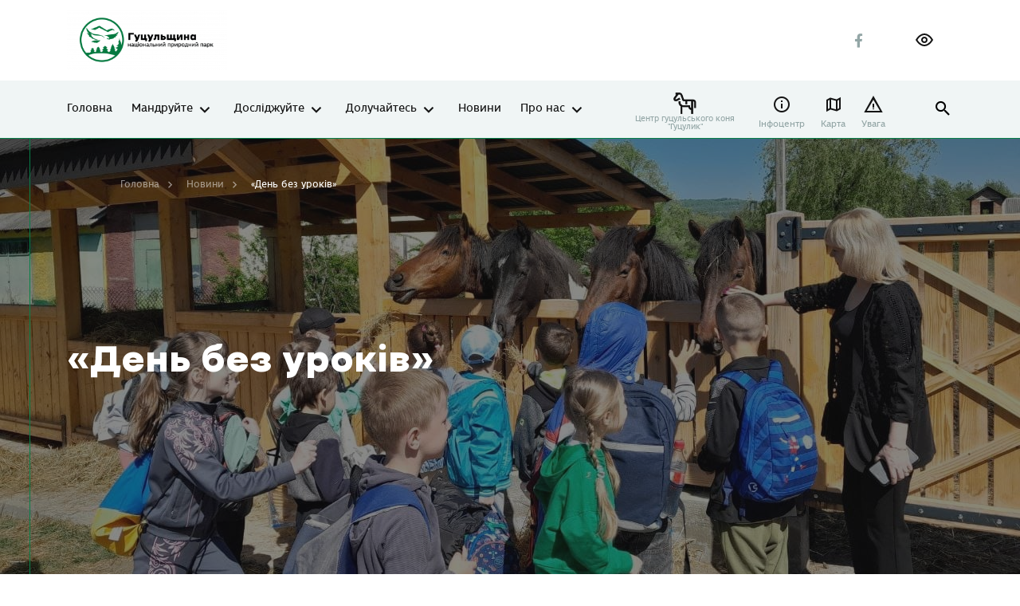

--- FILE ---
content_type: text/html; charset=UTF-8
request_url: https://hutsulshchyna-park.in.ua/den-bez-urokiv/
body_size: 39448
content:
<!DOCTYPE html>
<html lang="uk">

<head>
    <meta charset="utf-8">
    <meta http-equiv="X-UA-Compatible" content="IE=edge">
    <meta name="viewport" content="width=device-width, initial-scale=1, shrink-to-fit=no">
    
<!-- Оптимізація пошукових систем (SEO) з Rank Math - https://rankmath.com/ -->
<title>«День без уроків» - Національний природний парк &quot;Гуцульщина&quot;</title>
<meta name="description" content="«День без уроків» - Національний природний парк &quot;Гуцульщина&quot; Де найкраще провести &quot;День без уроків&quot;?"/>
<meta name="robots" content="follow, index, max-snippet:-1, max-video-preview:-1, max-image-preview:large"/>
<link rel="canonical" href="https://hutsulshchyna-park.in.ua/den-bez-urokiv/" />
<meta property="og:locale" content="uk_UA" />
<meta property="og:type" content="article" />
<meta property="og:title" content="«День без уроків» - Національний природний парк &quot;Гуцульщина&quot;" />
<meta property="og:description" content="«День без уроків» - Національний природний парк &quot;Гуцульщина&quot; Де найкраще провести &quot;День без уроків&quot;?" />
<meta property="og:url" content="https://hutsulshchyna-park.in.ua/den-bez-urokiv/" />
<meta property="og:site_name" content="Національний природний парк &quot;Гуцульщина&quot;" />
<meta property="article:section" content="Еколого-освітня діяльність" />
<meta property="og:image" content="https://hutsulshchyna-park.in.ua/wp-content/uploads/2024/05/440030194_832293628924339_4843176860308573990_n.jpg" />
<meta property="og:image:secure_url" content="https://hutsulshchyna-park.in.ua/wp-content/uploads/2024/05/440030194_832293628924339_4843176860308573990_n.jpg" />
<meta property="og:image:width" content="1280" />
<meta property="og:image:height" content="960" />
<meta property="og:image:alt" content="«День без уроків»" />
<meta property="og:image:type" content="image/jpeg" />
<meta name="twitter:card" content="summary_large_image" />
<meta name="twitter:title" content="«День без уроків» - Національний природний парк &quot;Гуцульщина&quot;" />
<meta name="twitter:description" content="«День без уроків» - Національний природний парк &quot;Гуцульщина&quot; Де найкраще провести &quot;День без уроків&quot;?" />
<meta name="twitter:image" content="https://hutsulshchyna-park.in.ua/wp-content/uploads/2024/05/440030194_832293628924339_4843176860308573990_n.jpg" />
<!-- /Плагін Rank Math WordPress SEO -->


<link rel="alternate" type="application/rss+xml" title="Національний природний парк &quot;Гуцульщина&quot; &raquo; «День без уроків» Канал коментарів" href="https://hutsulshchyna-park.in.ua/den-bez-urokiv/feed/" />
<link rel="alternate" title="oEmbed (JSON)" type="application/json+oembed" href="https://hutsulshchyna-park.in.ua/wp-json/oembed/1.0/embed?url=https%3A%2F%2Fhutsulshchyna-park.in.ua%2Fden-bez-urokiv%2F&#038;lang=uk" />
<link rel="alternate" title="oEmbed (XML)" type="text/xml+oembed" href="https://hutsulshchyna-park.in.ua/wp-json/oembed/1.0/embed?url=https%3A%2F%2Fhutsulshchyna-park.in.ua%2Fden-bez-urokiv%2F&#038;format=xml&#038;lang=uk" />
<style id='wp-img-auto-sizes-contain-inline-css' type='text/css'>
img:is([sizes=auto i],[sizes^="auto," i]){contain-intrinsic-size:3000px 1500px}
/*# sourceURL=wp-img-auto-sizes-contain-inline-css */
</style>
<style id='wp-emoji-styles-inline-css' type='text/css'>

	img.wp-smiley, img.emoji {
		display: inline !important;
		border: none !important;
		box-shadow: none !important;
		height: 1em !important;
		width: 1em !important;
		margin: 0 0.07em !important;
		vertical-align: -0.1em !important;
		background: none !important;
		padding: 0 !important;
	}
/*# sourceURL=wp-emoji-styles-inline-css */
</style>
<style id='wp-block-library-inline-css' type='text/css'>
:root{--wp-block-synced-color:#7a00df;--wp-block-synced-color--rgb:122,0,223;--wp-bound-block-color:var(--wp-block-synced-color);--wp-editor-canvas-background:#ddd;--wp-admin-theme-color:#007cba;--wp-admin-theme-color--rgb:0,124,186;--wp-admin-theme-color-darker-10:#006ba1;--wp-admin-theme-color-darker-10--rgb:0,107,160.5;--wp-admin-theme-color-darker-20:#005a87;--wp-admin-theme-color-darker-20--rgb:0,90,135;--wp-admin-border-width-focus:2px}@media (min-resolution:192dpi){:root{--wp-admin-border-width-focus:1.5px}}.wp-element-button{cursor:pointer}:root .has-very-light-gray-background-color{background-color:#eee}:root .has-very-dark-gray-background-color{background-color:#313131}:root .has-very-light-gray-color{color:#eee}:root .has-very-dark-gray-color{color:#313131}:root .has-vivid-green-cyan-to-vivid-cyan-blue-gradient-background{background:linear-gradient(135deg,#00d084,#0693e3)}:root .has-purple-crush-gradient-background{background:linear-gradient(135deg,#34e2e4,#4721fb 50%,#ab1dfe)}:root .has-hazy-dawn-gradient-background{background:linear-gradient(135deg,#faaca8,#dad0ec)}:root .has-subdued-olive-gradient-background{background:linear-gradient(135deg,#fafae1,#67a671)}:root .has-atomic-cream-gradient-background{background:linear-gradient(135deg,#fdd79a,#004a59)}:root .has-nightshade-gradient-background{background:linear-gradient(135deg,#330968,#31cdcf)}:root .has-midnight-gradient-background{background:linear-gradient(135deg,#020381,#2874fc)}:root{--wp--preset--font-size--normal:16px;--wp--preset--font-size--huge:42px}.has-regular-font-size{font-size:1em}.has-larger-font-size{font-size:2.625em}.has-normal-font-size{font-size:var(--wp--preset--font-size--normal)}.has-huge-font-size{font-size:var(--wp--preset--font-size--huge)}.has-text-align-center{text-align:center}.has-text-align-left{text-align:left}.has-text-align-right{text-align:right}.has-fit-text{white-space:nowrap!important}#end-resizable-editor-section{display:none}.aligncenter{clear:both}.items-justified-left{justify-content:flex-start}.items-justified-center{justify-content:center}.items-justified-right{justify-content:flex-end}.items-justified-space-between{justify-content:space-between}.screen-reader-text{border:0;clip-path:inset(50%);height:1px;margin:-1px;overflow:hidden;padding:0;position:absolute;width:1px;word-wrap:normal!important}.screen-reader-text:focus{background-color:#ddd;clip-path:none;color:#444;display:block;font-size:1em;height:auto;left:5px;line-height:normal;padding:15px 23px 14px;text-decoration:none;top:5px;width:auto;z-index:100000}html :where(.has-border-color){border-style:solid}html :where([style*=border-top-color]){border-top-style:solid}html :where([style*=border-right-color]){border-right-style:solid}html :where([style*=border-bottom-color]){border-bottom-style:solid}html :where([style*=border-left-color]){border-left-style:solid}html :where([style*=border-width]){border-style:solid}html :where([style*=border-top-width]){border-top-style:solid}html :where([style*=border-right-width]){border-right-style:solid}html :where([style*=border-bottom-width]){border-bottom-style:solid}html :where([style*=border-left-width]){border-left-style:solid}html :where(img[class*=wp-image-]){height:auto;max-width:100%}:where(figure){margin:0 0 1em}html :where(.is-position-sticky){--wp-admin--admin-bar--position-offset:var(--wp-admin--admin-bar--height,0px)}@media screen and (max-width:600px){html :where(.is-position-sticky){--wp-admin--admin-bar--position-offset:0px}}

/*# sourceURL=wp-block-library-inline-css */
</style><style id='global-styles-inline-css' type='text/css'>
:root{--wp--preset--aspect-ratio--square: 1;--wp--preset--aspect-ratio--4-3: 4/3;--wp--preset--aspect-ratio--3-4: 3/4;--wp--preset--aspect-ratio--3-2: 3/2;--wp--preset--aspect-ratio--2-3: 2/3;--wp--preset--aspect-ratio--16-9: 16/9;--wp--preset--aspect-ratio--9-16: 9/16;--wp--preset--color--black: #000000;--wp--preset--color--cyan-bluish-gray: #abb8c3;--wp--preset--color--white: #ffffff;--wp--preset--color--pale-pink: #f78da7;--wp--preset--color--vivid-red: #cf2e2e;--wp--preset--color--luminous-vivid-orange: #ff6900;--wp--preset--color--luminous-vivid-amber: #fcb900;--wp--preset--color--light-green-cyan: #7bdcb5;--wp--preset--color--vivid-green-cyan: #00d084;--wp--preset--color--pale-cyan-blue: #8ed1fc;--wp--preset--color--vivid-cyan-blue: #0693e3;--wp--preset--color--vivid-purple: #9b51e0;--wp--preset--gradient--vivid-cyan-blue-to-vivid-purple: linear-gradient(135deg,rgb(6,147,227) 0%,rgb(155,81,224) 100%);--wp--preset--gradient--light-green-cyan-to-vivid-green-cyan: linear-gradient(135deg,rgb(122,220,180) 0%,rgb(0,208,130) 100%);--wp--preset--gradient--luminous-vivid-amber-to-luminous-vivid-orange: linear-gradient(135deg,rgb(252,185,0) 0%,rgb(255,105,0) 100%);--wp--preset--gradient--luminous-vivid-orange-to-vivid-red: linear-gradient(135deg,rgb(255,105,0) 0%,rgb(207,46,46) 100%);--wp--preset--gradient--very-light-gray-to-cyan-bluish-gray: linear-gradient(135deg,rgb(238,238,238) 0%,rgb(169,184,195) 100%);--wp--preset--gradient--cool-to-warm-spectrum: linear-gradient(135deg,rgb(74,234,220) 0%,rgb(151,120,209) 20%,rgb(207,42,186) 40%,rgb(238,44,130) 60%,rgb(251,105,98) 80%,rgb(254,248,76) 100%);--wp--preset--gradient--blush-light-purple: linear-gradient(135deg,rgb(255,206,236) 0%,rgb(152,150,240) 100%);--wp--preset--gradient--blush-bordeaux: linear-gradient(135deg,rgb(254,205,165) 0%,rgb(254,45,45) 50%,rgb(107,0,62) 100%);--wp--preset--gradient--luminous-dusk: linear-gradient(135deg,rgb(255,203,112) 0%,rgb(199,81,192) 50%,rgb(65,88,208) 100%);--wp--preset--gradient--pale-ocean: linear-gradient(135deg,rgb(255,245,203) 0%,rgb(182,227,212) 50%,rgb(51,167,181) 100%);--wp--preset--gradient--electric-grass: linear-gradient(135deg,rgb(202,248,128) 0%,rgb(113,206,126) 100%);--wp--preset--gradient--midnight: linear-gradient(135deg,rgb(2,3,129) 0%,rgb(40,116,252) 100%);--wp--preset--font-size--small: 13px;--wp--preset--font-size--medium: 20px;--wp--preset--font-size--large: 36px;--wp--preset--font-size--x-large: 42px;--wp--preset--spacing--20: 0.44rem;--wp--preset--spacing--30: 0.67rem;--wp--preset--spacing--40: 1rem;--wp--preset--spacing--50: 1.5rem;--wp--preset--spacing--60: 2.25rem;--wp--preset--spacing--70: 3.38rem;--wp--preset--spacing--80: 5.06rem;--wp--preset--shadow--natural: 6px 6px 9px rgba(0, 0, 0, 0.2);--wp--preset--shadow--deep: 12px 12px 50px rgba(0, 0, 0, 0.4);--wp--preset--shadow--sharp: 6px 6px 0px rgba(0, 0, 0, 0.2);--wp--preset--shadow--outlined: 6px 6px 0px -3px rgb(255, 255, 255), 6px 6px rgb(0, 0, 0);--wp--preset--shadow--crisp: 6px 6px 0px rgb(0, 0, 0);}:where(.is-layout-flex){gap: 0.5em;}:where(.is-layout-grid){gap: 0.5em;}body .is-layout-flex{display: flex;}.is-layout-flex{flex-wrap: wrap;align-items: center;}.is-layout-flex > :is(*, div){margin: 0;}body .is-layout-grid{display: grid;}.is-layout-grid > :is(*, div){margin: 0;}:where(.wp-block-columns.is-layout-flex){gap: 2em;}:where(.wp-block-columns.is-layout-grid){gap: 2em;}:where(.wp-block-post-template.is-layout-flex){gap: 1.25em;}:where(.wp-block-post-template.is-layout-grid){gap: 1.25em;}.has-black-color{color: var(--wp--preset--color--black) !important;}.has-cyan-bluish-gray-color{color: var(--wp--preset--color--cyan-bluish-gray) !important;}.has-white-color{color: var(--wp--preset--color--white) !important;}.has-pale-pink-color{color: var(--wp--preset--color--pale-pink) !important;}.has-vivid-red-color{color: var(--wp--preset--color--vivid-red) !important;}.has-luminous-vivid-orange-color{color: var(--wp--preset--color--luminous-vivid-orange) !important;}.has-luminous-vivid-amber-color{color: var(--wp--preset--color--luminous-vivid-amber) !important;}.has-light-green-cyan-color{color: var(--wp--preset--color--light-green-cyan) !important;}.has-vivid-green-cyan-color{color: var(--wp--preset--color--vivid-green-cyan) !important;}.has-pale-cyan-blue-color{color: var(--wp--preset--color--pale-cyan-blue) !important;}.has-vivid-cyan-blue-color{color: var(--wp--preset--color--vivid-cyan-blue) !important;}.has-vivid-purple-color{color: var(--wp--preset--color--vivid-purple) !important;}.has-black-background-color{background-color: var(--wp--preset--color--black) !important;}.has-cyan-bluish-gray-background-color{background-color: var(--wp--preset--color--cyan-bluish-gray) !important;}.has-white-background-color{background-color: var(--wp--preset--color--white) !important;}.has-pale-pink-background-color{background-color: var(--wp--preset--color--pale-pink) !important;}.has-vivid-red-background-color{background-color: var(--wp--preset--color--vivid-red) !important;}.has-luminous-vivid-orange-background-color{background-color: var(--wp--preset--color--luminous-vivid-orange) !important;}.has-luminous-vivid-amber-background-color{background-color: var(--wp--preset--color--luminous-vivid-amber) !important;}.has-light-green-cyan-background-color{background-color: var(--wp--preset--color--light-green-cyan) !important;}.has-vivid-green-cyan-background-color{background-color: var(--wp--preset--color--vivid-green-cyan) !important;}.has-pale-cyan-blue-background-color{background-color: var(--wp--preset--color--pale-cyan-blue) !important;}.has-vivid-cyan-blue-background-color{background-color: var(--wp--preset--color--vivid-cyan-blue) !important;}.has-vivid-purple-background-color{background-color: var(--wp--preset--color--vivid-purple) !important;}.has-black-border-color{border-color: var(--wp--preset--color--black) !important;}.has-cyan-bluish-gray-border-color{border-color: var(--wp--preset--color--cyan-bluish-gray) !important;}.has-white-border-color{border-color: var(--wp--preset--color--white) !important;}.has-pale-pink-border-color{border-color: var(--wp--preset--color--pale-pink) !important;}.has-vivid-red-border-color{border-color: var(--wp--preset--color--vivid-red) !important;}.has-luminous-vivid-orange-border-color{border-color: var(--wp--preset--color--luminous-vivid-orange) !important;}.has-luminous-vivid-amber-border-color{border-color: var(--wp--preset--color--luminous-vivid-amber) !important;}.has-light-green-cyan-border-color{border-color: var(--wp--preset--color--light-green-cyan) !important;}.has-vivid-green-cyan-border-color{border-color: var(--wp--preset--color--vivid-green-cyan) !important;}.has-pale-cyan-blue-border-color{border-color: var(--wp--preset--color--pale-cyan-blue) !important;}.has-vivid-cyan-blue-border-color{border-color: var(--wp--preset--color--vivid-cyan-blue) !important;}.has-vivid-purple-border-color{border-color: var(--wp--preset--color--vivid-purple) !important;}.has-vivid-cyan-blue-to-vivid-purple-gradient-background{background: var(--wp--preset--gradient--vivid-cyan-blue-to-vivid-purple) !important;}.has-light-green-cyan-to-vivid-green-cyan-gradient-background{background: var(--wp--preset--gradient--light-green-cyan-to-vivid-green-cyan) !important;}.has-luminous-vivid-amber-to-luminous-vivid-orange-gradient-background{background: var(--wp--preset--gradient--luminous-vivid-amber-to-luminous-vivid-orange) !important;}.has-luminous-vivid-orange-to-vivid-red-gradient-background{background: var(--wp--preset--gradient--luminous-vivid-orange-to-vivid-red) !important;}.has-very-light-gray-to-cyan-bluish-gray-gradient-background{background: var(--wp--preset--gradient--very-light-gray-to-cyan-bluish-gray) !important;}.has-cool-to-warm-spectrum-gradient-background{background: var(--wp--preset--gradient--cool-to-warm-spectrum) !important;}.has-blush-light-purple-gradient-background{background: var(--wp--preset--gradient--blush-light-purple) !important;}.has-blush-bordeaux-gradient-background{background: var(--wp--preset--gradient--blush-bordeaux) !important;}.has-luminous-dusk-gradient-background{background: var(--wp--preset--gradient--luminous-dusk) !important;}.has-pale-ocean-gradient-background{background: var(--wp--preset--gradient--pale-ocean) !important;}.has-electric-grass-gradient-background{background: var(--wp--preset--gradient--electric-grass) !important;}.has-midnight-gradient-background{background: var(--wp--preset--gradient--midnight) !important;}.has-small-font-size{font-size: var(--wp--preset--font-size--small) !important;}.has-medium-font-size{font-size: var(--wp--preset--font-size--medium) !important;}.has-large-font-size{font-size: var(--wp--preset--font-size--large) !important;}.has-x-large-font-size{font-size: var(--wp--preset--font-size--x-large) !important;}
/*# sourceURL=global-styles-inline-css */
</style>

<style id='classic-theme-styles-inline-css' type='text/css'>
/*! This file is auto-generated */
.wp-block-button__link{color:#fff;background-color:#32373c;border-radius:9999px;box-shadow:none;text-decoration:none;padding:calc(.667em + 2px) calc(1.333em + 2px);font-size:1.125em}.wp-block-file__button{background:#32373c;color:#fff;text-decoration:none}
/*# sourceURL=/wp-includes/css/classic-themes.min.css */
</style>
<link rel='stylesheet' id='powertip-css' href='https://hutsulshchyna-park.in.ua/wp-content/plugins/devvn-image-hotspot/frontend/css/jquery.powertip.min.css?ver=1.2.0' type='text/css' media='all' />
<link data-minify="1" rel='stylesheet' id='maps-points-css' href='https://hutsulshchyna-park.in.ua/wp-content/cache/min/1/wp-content/plugins/devvn-image-hotspot/frontend/css/maps_points.css?ver=1768878385' type='text/css' media='all' />
<link data-minify="1" rel='stylesheet' id='mapsmarkerpro-css' href='https://hutsulshchyna-park.in.ua/wp-content/cache/min/1/wp-content/plugins/maps-marker-pro/css/mapsmarkerpro.css?ver=1768878385' type='text/css' media='all' />
<link data-minify="1" rel='stylesheet' id='sg-swiper-bundle-css' href='https://hutsulshchyna-park.in.ua/wp-content/cache/min/1/wp-content/themes/sitegist-theme/assets/css/swiper-bundle.min.css?ver=1768878385' type='text/css' media='all' />
<link rel='stylesheet' id='sg-animate-css' href='https://hutsulshchyna-park.in.ua/wp-content/themes/sitegist-theme/assets/css/animate.min.css?ver=9.16' type='text/css' media='all' />
<link data-minify="1" rel='stylesheet' id='sg-lib-css' href='https://hutsulshchyna-park.in.ua/wp-content/cache/min/1/wp-content/themes/sitegist-theme/assets/css/lib.css?ver=1768878385' type='text/css' media='all' />
<link data-minify="1" rel='stylesheet' id='sg-daterangepicker-css' href='https://hutsulshchyna-park.in.ua/wp-content/cache/min/1/wp-content/themes/sitegist-theme/assets/css/daterangepicker.css?ver=1768878385' type='text/css' media='all' />
<link data-minify="1" rel='stylesheet' id='sg-style-css' href='https://hutsulshchyna-park.in.ua/wp-content/cache/min/1/wp-content/themes/sitegist-theme/assets/css/style.css?ver=1768878385' type='text/css' media='all' />
<link data-minify="1" rel='stylesheet' id='mz-style-css' href='https://hutsulshchyna-park.in.ua/wp-content/cache/min/1/wp-content/themes/sitegist-theme/assets/css/mz.css?ver=1768878385' type='text/css' media='all' />
<link data-minify="1" rel='stylesheet' id='bb-style-css' href='https://hutsulshchyna-park.in.ua/wp-content/cache/min/1/wp-content/themes/sitegist-theme/assets/css/bb.css?ver=1768878385' type='text/css' media='all' />
<link data-minify="1" rel='stylesheet' id='mr-style-css' href='https://hutsulshchyna-park.in.ua/wp-content/cache/min/1/wp-content/themes/sitegist-theme/assets/css/mr.css?ver=1768878385' type='text/css' media='all' />
<link data-minify="1" rel='stylesheet' id='lt-style-css' href='https://hutsulshchyna-park.in.ua/wp-content/cache/min/1/wp-content/themes/sitegist-theme/assets/css/lt.css?ver=1768878385' type='text/css' media='all' />
<link data-minify="1" rel='stylesheet' id='mr-inclusivity-css' href='https://hutsulshchyna-park.in.ua/wp-content/cache/min/1/wp-content/themes/sitegist-theme/inclusivity/css/inclusivity.css?ver=1768878385' type='text/css' media='all' />
<link rel="https://api.w.org/" href="https://hutsulshchyna-park.in.ua/wp-json/" /><link rel="alternate" title="JSON" type="application/json" href="https://hutsulshchyna-park.in.ua/wp-json/wp/v2/posts/6166" /><link rel="EditURI" type="application/rsd+xml" title="RSD" href="https://hutsulshchyna-park.in.ua/xmlrpc.php?rsd" />
<meta name="generator" content="WordPress 6.9" />
<link rel='shortlink' href='https://hutsulshchyna-park.in.ua/?p=6166' />
<link rel="icon" href="https://hutsulshchyna-park.in.ua/wp-content/uploads/2023/03/cropped-hutsulshchyna-horyzontalnyy-300x112-1-e1680005392538-32x32.jpg" sizes="32x32" />
<link rel="icon" href="https://hutsulshchyna-park.in.ua/wp-content/uploads/2023/03/cropped-hutsulshchyna-horyzontalnyy-300x112-1-e1680005392538-192x192.jpg" sizes="192x192" />
<link rel="apple-touch-icon" href="https://hutsulshchyna-park.in.ua/wp-content/uploads/2023/03/cropped-hutsulshchyna-horyzontalnyy-300x112-1-e1680005392538-180x180.jpg" />
<meta name="msapplication-TileImage" content="https://hutsulshchyna-park.in.ua/wp-content/uploads/2023/03/cropped-hutsulshchyna-horyzontalnyy-300x112-1-e1680005392538-270x270.jpg" />

    <!--[if IE 9]>
    <link href="https://cdn.jsdelivr.net/gh/coliff/bootstrap-ie8/css/bootstrap-ie9.min.css"
          rel="stylesheet" />
    <script src="https://oss.maxcdn.com/respond/1.4.2/respond.min.js"></script>
    <![endif]-->
    <!--[if lte IE 8]>
    <link href="https://cdn.jsdelivr.net/gh/coliff/bootstrap-ie8/css/bootstrap-ie8.min.css"
          rel="stylesheet" />
    <script src="https://cdn.jsdelivr.net/g/html5shiv@3.7.3"></script>
    <script src="https://oss.maxcdn.com/respond/1.4.2/respond.min.js"></script>
    <![endif]-->
    <!--[if IE]>
    <p class="browserupgrade">You are using an <strong>outdated</strong> browser. Please <a href="https://browsehappy.com/">upgrade

        your browser</a> to improve your experience and security.</p>
    <![endif]-->
    <!-- Facebook Meta Tags -->
    <meta property="og:url" content="https://hutsulshchyna-park.in.ua">
    <meta property="og:type" content="website">
    <meta property="og:title" content='«День без уроків»'>
    <meta property="og:description" content="">
    <meta property="og:image" content="https://hutsulshchyna-park.in.ua/wp-content/uploads/2022/12/hutsulshchyna-horyzontalnyy--300x112.png">
    <!-- Twitter Meta Tags -->
    <meta name="twitter:card" content="summary_large_image">
    <meta property="twitter:domain" content="https://hutsulshchyna-park.in.ua">
    <meta property="twitter:url" content="https://hutsulshchyna-park.in.ua">
    <meta name="twitter:title" content='«День без уроків»"'>
    <meta name="twitter:description" content="">
    <meta name="twitter:image" content="https://hutsulshchyna-park.in.ua/wp-content/uploads/2022/12/hutsulshchyna-horyzontalnyy--300x112.png">
    <!-- Google tag (gtag.js) -->
    <script async src="https://www.googletagmanager.com/gtag/js?id=G-RTYCYEEQ2X"></script>
    <script>
        window.dataLayer = window.dataLayer || [];
        function gtag(){dataLayer.push(arguments);}
        gtag('js', new Date());

        gtag('config', 'G-RTYCYEEQ2X');
    </script>
<meta name="generator" content="WP Rocket 3.20.2" data-wpr-features="wpr_minify_css wpr_preload_links wpr_desktop" /></head>

<body data-rsssl=1 class="wp-singular post-template-default single single-post postid-6166 single-format-standard wp-theme-sitegist-theme">

<div data-rocket-location-hash="f1b4e3ad4feca2b70720e09482dad9f8" id="page-wrapper" class="sg-background">
    <header data-rocket-location-hash="f35b7ee6cc123bacf7f1ff9ed2d0fbab" class="sg-background" id="header">
        <section data-rocket-location-hash="9e002c1e38fe39988d06e06f90013543" class="quick-srch sg-background">
    <div data-rocket-location-hash="6c8bba66f4c9b632201de39977fb11ea" class="limiter">
        <div class="limiter__wrapper">
            <button class="icon-Close-big quick-srch-closer hover-scale sg-font"></button>
            <div data-rocket-location-hash="68e122c6b23b4519e49c5a2a57b5f054" class="container">
                <div class="row justify-content-center">
                    <div class="col-sm-10 col-xl-8">
                        <div class="main-search">
                            <form class="main-search__form sg-font" id="#" name="#" method="get" action="https://hutsulshchyna-park.in.ua/poshuk/" autocomplete="off">
                                <div class="main-search__holder main-search__holder--query">
                                    <input type="text" id="qs" name="quick-search" class="main-search__ctrl sg-font" placeholder="Що ти хочеш знайти?">
                                    <button type="button" class="icon-Close main-search__clear sg-font" tabindex="0">clear search</button>
                                    <button type="submit" class="icon-search main-search__btn" tabindex="0">Показати результати</button>
                                </div>
                                <div class="main-search__holder">
                                    <ul class="main-search-sgs sg-font list-style"></ul>
                                </div>
                            </form>
                        </div>
                    </div>
                </div>
            </div>
        </div>
    </div>
</section>        <aside class="mobile-menu sg-background">
            <div class="container mobile-menu__wrapper">
                <div class="mobile-menu__top">
                    <ul id="menu-main-menu-uk" class="mobile-nav sg-background sg-font"><li id="menu-item-75" class="menu-item menu-item-type-post_type menu-item-object-page menu-item-home menu-item-75"><a href="https://hutsulshchyna-park.in.ua/">Головна</a></li>
<li id="menu-item-1835" class="menu-item menu-item-type-custom menu-item-object-custom menu-item-has-children menu-item-1835"><a href="/mandruy/naytsikavishi-mistsia/">Мандруйте</a>
<ul class="sub-menu">
	<li id="menu-item-871" class="menu-item menu-item-type-post_type menu-item-object-page menu-item-has-children menu-item-871"><a href="https://hutsulshchyna-park.in.ua/mandruy/marshruty/">Маршрути</a>
	<ul class="sub-menu">
		<li id="menu-item-1851" class="menu-item menu-item-type-custom menu-item-object-custom menu-item-1851"><a href="/mandruy/marshruty/?route-type=ekostezhka">Екостежки</a></li>
		<li id="menu-item-1850" class="menu-item menu-item-type-custom menu-item-object-custom menu-item-1850"><a href="/mandruy/marshruty/?route-type=velomarshrut">Веломаршрути</a></li>
	</ul>
</li>
	<li id="menu-item-99" class="menu-item menu-item-type-post_type menu-item-object-page menu-item-has-children menu-item-99"><a href="https://hutsulshchyna-park.in.ua/mandruy/naytsikavishi-mistsia/">Найцікавіші місця</a>
	<ul class="sub-menu">
		<li id="menu-item-3802" class="menu-item menu-item-type-custom menu-item-object-custom menu-item-3802"><a href="/mandruy/naytsikavishi-mistsia/?cat=hory">Гори</a></li>
		<li id="menu-item-1666" class="menu-item menu-item-type-custom menu-item-object-custom menu-item-1666"><a href="/mandruy/naytsikavishi-mistsia/?cat=vodni-ob-iekty">Водойми</a></li>
		<li id="menu-item-3800" class="menu-item menu-item-type-custom menu-item-object-custom menu-item-3800"><a href="/mandruy/naytsikavishi-mistsia/?cat=kalendarni-sviatylyshcha">Мегалітичні археоастрономічні обсерваторії</a></li>
		<li id="menu-item-3801" class="menu-item menu-item-type-custom menu-item-object-custom menu-item-3801"><a href="/mandruy/naytsikavishi-mistsia/?cat=tserkvy">Церкви</a></li>
		<li id="menu-item-3803" class="menu-item menu-item-type-custom menu-item-object-custom menu-item-3803"><a href="/mandruy/naytsikavishi-mistsia/?cat=statsionarni-rekreatsiyni-obiekty">Стаціонарні рекреаційні об’єкти</a></li>
	</ul>
</li>
	<li id="menu-item-6683" class="menu-item menu-item-type-post_type menu-item-object-page menu-item-6683"><a href="https://hutsulshchyna-park.in.ua/aktyvitety/">Активність</a></li>
	<li id="menu-item-3604" class="menu-item menu-item-type-post_type menu-item-object-page menu-item-3604"><a href="https://hutsulshchyna-park.in.ua/mandruy/posluhy-parku/">Наші послуги</a></li>
	<li id="menu-item-3715" class="menu-item menu-item-type-post_type menu-item-object-page menu-item-3715"><a href="https://hutsulshchyna-park.in.ua/mandruy/de-perenochuvaty/">Де переночувати</a></li>
	<li id="menu-item-3731" class="menu-item menu-item-type-post_type menu-item-object-page menu-item-3731"><a href="https://hutsulshchyna-park.in.ua/mandruy/de-poisty/">Що і де поїсти</a></li>
	<li id="menu-item-3932" class="menu-item menu-item-type-post_type menu-item-object-page menu-item-3932"><a href="https://hutsulshchyna-park.in.ua/mandruy/chasti-pytannia/">Часті питання</a></li>
	<li id="menu-item-639" class="menu-item menu-item-type-post_type menu-item-object-page menu-item-639"><a href="https://hutsulshchyna-park.in.ua/bezpeka/">Безпека</a></li>
</ul>
</li>
<li id="menu-item-1836" class="menu-item menu-item-type-custom menu-item-object-custom menu-item-has-children menu-item-1836"><a href="/doslidzhuy/pryroda-parku/flora/">Досліджуйте</a>
<ul class="sub-menu">
	<li id="menu-item-1849" class="menu-item menu-item-type-custom menu-item-object-custom menu-item-has-children menu-item-1849"><a href="/doslidzhuy/pryroda-parku/">Природа парку</a>
	<ul class="sub-menu">
		<li id="menu-item-354" class="menu-item menu-item-type-post_type menu-item-object-page menu-item-354"><a href="https://hutsulshchyna-park.in.ua/doslidzhuy/pryroda-parku/flora/">Флора</a></li>
		<li id="menu-item-3655" class="menu-item menu-item-type-post_type menu-item-object-page menu-item-3655"><a href="https://hutsulshchyna-park.in.ua/doslidzhuy/pryroda-parku/hryby/">Гриби</a></li>
		<li id="menu-item-358" class="menu-item menu-item-type-post_type menu-item-object-page menu-item-358"><a href="https://hutsulshchyna-park.in.ua/doslidzhuy/pryroda-parku/fauna/">Фауна</a></li>
		<li id="menu-item-3671" class="menu-item menu-item-type-post_type menu-item-object-page menu-item-3671"><a href="https://hutsulshchyna-park.in.ua/doslidzhuy/pryroda-parku/richky/">Річки</a></li>
		<li id="menu-item-3682" class="menu-item menu-item-type-post_type menu-item-object-page menu-item-3682"><a href="https://hutsulshchyna-park.in.ua/doslidzhuy/pryroda-parku/ozera/">Озера</a></li>
		<li id="menu-item-3695" class="menu-item menu-item-type-post_type menu-item-object-page menu-item-3695"><a href="https://hutsulshchyna-park.in.ua/doslidzhuy/pryroda-parku/pechery-ta-skeli/">Печери та скелі</a></li>
	</ul>
</li>
	<li id="menu-item-2689" class="menu-item menu-item-type-post_type menu-item-object-page menu-item-2689"><a href="https://hutsulshchyna-park.in.ua/doslidzhuy/zberezhennia-pryrody/">Збереження природи</a></li>
	<li id="menu-item-3708" class="menu-item menu-item-type-post_type menu-item-object-page menu-item-has-children menu-item-3708"><a href="https://hutsulshchyna-park.in.ua/doslidzhuy/zahrozy/">Загрози</a>
	<ul class="sub-menu">
		<li id="menu-item-3983" class="menu-item menu-item-type-post_type menu-item-object-page menu-item-3983"><a href="https://hutsulshchyna-park.in.ua/doslidzhuy/zahrozy/reyderske-zakhoplennia-terytorii-npp-hutsulshchyna-ta-provedennia-nezakonnykh-rubok-dp-kutske-lisove-hospodarstvo/">Рейдерське захоплення території</a></li>
		<li id="menu-item-3871" class="menu-item menu-item-type-post_type menu-item-object-page menu-item-3871"><a href="https://hutsulshchyna-park.in.ua/doslidzhuy/zahrozy/eroziia/">Ерозія</a></li>
		<li id="menu-item-3879" class="menu-item menu-item-type-post_type menu-item-object-page menu-item-3879"><a href="https://hutsulshchyna-park.in.ua/doslidzhuy/zahrozy/zsuvy/">Зсуви</a></li>
		<li id="menu-item-3890" class="menu-item menu-item-type-post_type menu-item-object-page menu-item-3890"><a href="https://hutsulshchyna-park.in.ua/doslidzhuy/zahrozy/pavodky/">Паводки</a></li>
		<li id="menu-item-3902" class="menu-item menu-item-type-post_type menu-item-object-page menu-item-3902"><a href="https://hutsulshchyna-park.in.ua/doslidzhuy/zahrozy/invaziyni-vydy/">Інвазійні види</a></li>
	</ul>
</li>
</ul>
</li>
<li id="menu-item-3713" class="menu-item menu-item-type-post_type menu-item-object-page menu-item-has-children menu-item-3713"><a href="https://hutsulshchyna-park.in.ua/doluchaysia/">Долучайтесь</a>
<ul class="sub-menu">
	<li id="menu-item-3739" class="menu-item menu-item-type-post_type menu-item-object-page menu-item-3739"><a href="https://hutsulshchyna-park.in.ua/doluchaysia/mizhnarodna-spivpratsia/">Міжнародна співпраця</a></li>
	<li id="menu-item-3740" class="menu-item menu-item-type-post_type menu-item-object-page menu-item-3740"><a href="https://hutsulshchyna-park.in.ua/doluchaysia/ustanovy-partnery/">Установи-партнери</a></li>
</ul>
</li>
<li id="menu-item-2678" class="menu-item menu-item-type-post_type menu-item-object-page menu-item-2678"><a href="https://hutsulshchyna-park.in.ua/novyny/">Новини</a></li>
<li id="menu-item-1838" class="menu-item menu-item-type-custom menu-item-object-custom menu-item-has-children menu-item-1838"><a href="/pro-nas/pro-park/">Про нас</a>
<ul class="sub-menu">
	<li id="menu-item-85" class="menu-item menu-item-type-post_type menu-item-object-page menu-item-85"><a href="https://hutsulshchyna-park.in.ua/pro-nas/pro-park/">Про парк</a></li>
	<li id="menu-item-3439" class="menu-item menu-item-type-post_type menu-item-object-page menu-item-3439"><a href="https://hutsulshchyna-park.in.ua/pro-nas/komanda/">Команда</a></li>
	<li id="menu-item-2705" class="menu-item menu-item-type-post_type menu-item-object-page menu-item-has-children menu-item-2705"><a href="https://hutsulshchyna-park.in.ua/pro-nas/napriamok-diialnosti/">Напрямки діяльності</a>
	<ul class="sub-menu">
		<li id="menu-item-3360" class="menu-item menu-item-type-post_type menu-item-object-page menu-item-3360"><a href="https://hutsulshchyna-park.in.ua/pro-nas/napriamok-diialnosti/okhorona-pryrody/">Охорона природи</a></li>
		<li id="menu-item-3363" class="menu-item menu-item-type-post_type menu-item-object-page menu-item-3363"><a href="https://hutsulshchyna-park.in.ua/pro-nas/napriamok-diialnosti/nauka/">Наука</a></li>
		<li id="menu-item-3368" class="menu-item menu-item-type-post_type menu-item-object-page menu-item-3368"><a href="https://hutsulshchyna-park.in.ua/pro-nas/napriamok-diialnosti/ekoosvita/">Екоосвіта</a></li>
		<li id="menu-item-3369" class="menu-item menu-item-type-post_type menu-item-object-page menu-item-3369"><a href="https://hutsulshchyna-park.in.ua/pro-nas/napriamok-diialnosti/rekreatsiia/">Рекреація</a></li>
	</ul>
</li>
	<li id="menu-item-2654" class="menu-item menu-item-type-post_type menu-item-object-page menu-item-2654"><a href="https://hutsulshchyna-park.in.ua/pro-nas/dokumenty/">Документи</a></li>
	<li id="menu-item-3938" class="menu-item menu-item-type-post_type menu-item-object-page menu-item-3938"><a href="https://hutsulshchyna-park.in.ua/pro-nas/nashi-vydannia-ta-publikatsii/">Наші видання та публікації</a></li>
	<li id="menu-item-3998" class="menu-item menu-item-type-post_type menu-item-object-page menu-item-3998"><a href="https://hutsulshchyna-park.in.ua/pro-nas/diialnist-naukovo-tekhnichnykh-rad/">Науково-технічна рада</a></li>
	<li id="menu-item-3443" class="menu-item menu-item-type-post_type menu-item-object-page menu-item-3443"><a href="https://hutsulshchyna-park.in.ua/pro-nas/dlia-presy/">Для преси</a></li>
	<li id="menu-item-2642" class="menu-item menu-item-type-post_type menu-item-object-page menu-item-2642"><a href="https://hutsulshchyna-park.in.ua/yak-do-nas-dobratys/">Як добратись</a></li>
</ul>
</li>
</ul>                </div>
                <div class="mobile-menu__bottom">
                    <div class="site-action">
                      <a href="#" class="site-action btn-secondary sg-background sg-font">Підтримати</a>
                        <a href="#" class="site-action btn-primary sg-background sg-font">Замовити екскурсію</a>
                    </div>
                    <div class="social-list">
                                                    <a href="https://www.facebook.com/hutsulshchyna.park" class="social-list__lnk icon-Facebook sg-font" target="_blank" rel="nofollow"></a>
                                                                                            </div>
                    <div class="inclusivity-button">
                        <button id="inclusivity-button" tabindex="0" role="button" aria-label="інклюзивність"></button>
                    </div>
                    <ul class="site-lng sg-font">
                        	<li class="lang-item lang-item-2 lang-item-uk current-lang lang-item-first"><span hreflang="uk" href="https://hutsulshchyna-park.in.ua/den-bez-urokiv/" aria-current="true">УК</a></li>
	<li class="lang-item lang-item-5 lang-item-en no-translation"><a lang="en-GB" hreflang="en-GB" href="https://hutsulshchyna-park.in.ua/en/">EN</a></li>
                    </ul>
                </div>
            </div>
        </aside>
        <div data-rocket-location-hash="144484b28faabe4bbacc8b9cad47bcc4" class="limiter sg-background">
            <div class="limiter__wrapper">
                <div class="container">
                                        <div class="header-top">
    <div class="header-top__l">
        <a href="https://hutsulshchyna-park.in.ua" class="site-main-lnk">
            <img src="https://hutsulshchyna-park.in.ua/wp-content/uploads/2022/12/hutsulshchyna-horyzontalnyy--300x112.png" alt="site logo" class="site-logo">
        </a>
            <div class="site-sponsors">
                                    <a class="sg-font" href="#">
                                            <svg width="150" height="38" viewBox="0 0 150 38" fill="none" xmlns="http://www.w3.org/2000/svg">
<g clip-path="url(#clip0)">
<path d="M51.7378 4.21076L51.8847 2.87812H51.8272L51.393 3.89378L49.9243 6.28735H49.5093L47.9512 3.88084L47.5234 2.89106H47.4659L47.6574 4.20429V7.43886H46.3867V1.00854H47.6L49.4326 3.97141L49.7775 4.68301H49.8285L50.1223 3.95847L51.8783 1.00854H53.0788V7.43886H51.7378V4.21076Z" fill="#93A6A6"/>
<path d="M54.2852 1.57782C54.2852 1.38374 54.3554 1.21555 54.4959 1.08616C54.6364 0.956781 54.8279 0.88562 55.0834 0.88562C55.3452 0.88562 55.5495 0.950311 55.7028 1.08616C55.856 1.22201 55.9262 1.38374 55.9262 1.57135C55.9262 1.74601 55.8496 1.90127 55.7028 2.03066C55.5495 2.16004 55.3452 2.22473 55.0834 2.22473C54.8279 2.22473 54.63 2.16004 54.4959 2.03066C54.3554 1.90774 54.2852 1.75248 54.2852 1.57782ZM54.4767 2.61288H55.7475V7.43884H54.4767V2.61288Z" fill="#93A6A6"/>
<path d="M60.2732 5.57578H58.466V7.43888H57.1953V2.61292H58.466V4.40486H60.2732V2.61292H61.5439V7.43888H60.2732V5.57578Z" fill="#93A6A6"/>
<path d="M62.8086 1.57782C62.8086 1.38374 62.8788 1.21555 63.0193 1.08616C63.1598 0.956781 63.3578 0.88562 63.6068 0.88562C63.8686 0.88562 64.0729 0.950311 64.2262 1.08616C64.3795 1.22201 64.4561 1.38374 64.4561 1.57135C64.4561 1.74601 64.3795 1.90127 64.2262 2.03066C64.0729 2.16004 63.8686 2.22473 63.6068 2.22473C63.3514 2.22473 63.1598 2.16004 63.0193 2.03066C62.8788 1.90774 62.8086 1.75248 62.8086 1.57782ZM63.0002 2.61288H64.2709V7.43884H63.0002V2.61288Z" fill="#93A6A6"/>
<path d="M69.3164 7.14776C69.1121 7.29008 68.863 7.39359 68.5757 7.47122C68.2883 7.54238 67.9882 7.58119 67.6817 7.58119C67.273 7.58119 66.9282 7.5165 66.6408 7.40006C66.3599 7.27714 66.13 7.10248 65.9512 6.87606C65.7724 6.64964 65.6447 6.3844 65.5681 6.07389C65.4914 5.76337 65.4531 5.4205 65.4531 5.03883C65.4531 4.23665 65.6511 3.60915 66.0406 3.16278C66.4301 2.70994 66.9984 2.48999 67.7392 2.48999C68.1031 2.48999 68.4033 2.52234 68.6331 2.58056C68.863 2.63878 69.0738 2.71641 69.2525 2.80698L68.946 3.83557C68.7864 3.77088 68.6331 3.71912 68.4799 3.68678C68.3266 3.65443 68.1478 3.63503 67.9371 3.63503C67.554 3.63503 67.2666 3.745 67.0623 3.97142C66.858 4.19784 66.7558 4.55364 66.7558 5.05176C66.7558 5.24584 66.7813 5.42697 66.826 5.60164C66.8771 5.76984 66.9474 5.91863 67.0559 6.04801C67.1581 6.17739 67.2858 6.27443 67.4454 6.35206C67.6051 6.42322 67.7902 6.46203 68.001 6.46203C68.2564 6.46203 68.4544 6.43616 68.6076 6.39087C68.7545 6.34559 68.895 6.2809 69.0291 6.20327L69.3164 7.14776Z" fill="#93A6A6"/>
<path d="M73.8877 3.75148H72.4126V7.43888H71.0844V3.75148H69.6094V2.61292H73.8877V3.75148Z" fill="#93A6A6"/>
<path d="M78.6054 6.99897C78.401 7.1607 78.12 7.29655 77.7688 7.40652C77.4176 7.5165 77.0345 7.57472 76.6322 7.57472C75.8148 7.57472 75.2146 7.3483 74.8378 6.89546C74.4547 6.44262 74.2695 5.82159 74.2695 5.03236C74.2695 4.19137 74.4866 3.55739 74.9145 3.12396C75.3423 2.69053 75.9489 2.47705 76.728 2.47705C76.9834 2.47705 77.2324 2.5094 77.4815 2.57409C77.7305 2.63878 77.9476 2.74875 78.1456 2.89754C78.3372 3.04633 78.4968 3.25335 78.6117 3.50564C78.7267 3.75794 78.7905 4.07492 78.7905 4.45013C78.7905 4.57952 78.7841 4.72184 78.765 4.87063C78.7522 5.02589 78.7267 5.18115 78.6884 5.34934H75.5147C75.5467 5.76337 75.6616 6.07388 75.8723 6.27443C76.083 6.47497 76.4215 6.57201 76.894 6.57201C77.175 6.57201 77.4368 6.53319 77.6603 6.44909C77.8902 6.365 78.0626 6.2809 78.1839 6.1968L78.6054 6.99897ZM76.6961 3.48623C76.3193 3.48623 76.0447 3.58974 75.8595 3.79675C75.6808 4.00376 75.5722 4.26253 75.5403 4.57952H77.59C77.6156 4.24312 77.5517 3.97789 77.4112 3.78381C77.2708 3.58327 77.0281 3.48623 76.6961 3.48623Z" fill="#93A6A6"/>
<path d="M79.9204 2.6129H80.8272L80.9805 3.20806H81.089C81.2742 2.96224 81.4913 2.7811 81.7403 2.65819C81.9894 2.53527 82.2767 2.47705 82.6088 2.47705C83.2473 2.47705 83.7326 2.67112 84.0519 3.05927C84.3712 3.44742 84.5308 4.06846 84.5308 4.90944C84.5308 5.31053 84.4797 5.67927 84.3776 6.00919C84.2754 6.33912 84.1221 6.61729 83.9242 6.85665C83.7262 7.09601 83.4772 7.27714 83.1835 7.40006C82.8897 7.52297 82.5513 7.58766 82.1746 7.58766C81.9702 7.58766 81.7914 7.56825 81.6382 7.52944C81.4849 7.49062 81.338 7.4324 81.1848 7.36771V9.26963H79.9141V2.6129H79.9204ZM82.2192 3.55093C81.9255 3.55093 81.702 3.61562 81.5488 3.75147C81.3891 3.88085 81.2678 4.08786 81.1848 4.35957V6.23561C81.287 6.31971 81.4019 6.39087 81.5296 6.43616C81.6573 6.48144 81.817 6.50732 82.0085 6.50732C82.4172 6.50732 82.7237 6.37793 82.9217 6.11917C83.1196 5.8604 83.2218 5.44638 83.2218 4.8771C83.2218 4.46307 83.1452 4.14609 82.9919 3.90673C82.845 3.66737 82.5832 3.55093 82.2192 3.55093Z" fill="#93A6A6"/>
<path d="M89.1601 7.14776C88.9558 7.29008 88.7068 7.39359 88.4194 7.47122C88.1321 7.54238 87.8319 7.58119 87.5254 7.58119C87.1168 7.58119 86.7719 7.5165 86.4846 7.40006C86.2036 7.27714 85.9737 7.10248 85.7949 6.87606C85.6162 6.64964 85.4884 6.3844 85.4118 6.07389C85.3352 5.76337 85.2969 5.4205 85.2969 5.03883C85.2969 4.23665 85.4948 3.60915 85.8843 3.16278C86.2739 2.70994 86.8422 2.48999 87.5829 2.48999C87.9469 2.48999 88.247 2.52234 88.4769 2.58056C88.7068 2.63878 88.9175 2.71641 89.0963 2.80698L88.7898 3.83557C88.6301 3.77088 88.4769 3.71912 88.3236 3.68678C88.1704 3.65443 87.9916 3.63503 87.7809 3.63503C87.3977 3.63503 87.1104 3.745 86.906 3.97142C86.7017 4.19784 86.5995 4.55364 86.5995 5.05176C86.5995 5.24584 86.6251 5.42697 86.6698 5.60164C86.7209 5.76984 86.7911 5.91863 86.8996 6.04801C87.0018 6.17739 87.1295 6.27443 87.2892 6.35206C87.4488 6.42322 87.634 6.46203 87.8447 6.46203C88.1001 6.46203 88.2981 6.43616 88.4513 6.39087C88.5982 6.34559 88.7387 6.2809 88.8728 6.20327L89.1601 7.14776Z" fill="#93A6A6"/>
<path d="M93.7339 3.75148H92.2525V7.43888H90.9307V3.75148H89.4492V2.61292H93.7339V3.75148Z" fill="#93A6A6"/>
<path d="M94.4609 2.61291C94.71 2.5935 94.9973 2.57409 95.3294 2.56115C95.6614 2.54175 96.0254 2.53528 96.4277 2.53528C97.1748 2.53528 97.7112 2.63878 98.0241 2.83933C98.337 3.03987 98.4966 3.34392 98.4966 3.73854C98.4966 3.96496 98.4264 4.18491 98.2859 4.39192C98.1454 4.59893 97.9283 4.75419 97.6346 4.85769V4.92886C98.0113 5.00648 98.2859 5.14234 98.4583 5.33641C98.6307 5.53048 98.7137 5.77631 98.7137 6.08683C98.7137 6.56554 98.5158 6.92135 98.1135 7.1607C97.7176 7.40006 97.079 7.51651 96.2106 7.51651C95.9232 7.51651 95.6231 7.51004 95.3102 7.4971C94.9909 7.48416 94.71 7.46475 94.4609 7.43888V2.61291ZM96.4724 4.57952C96.7151 4.57952 96.913 4.53424 97.0599 4.4372C97.2131 4.34016 97.2898 4.21725 97.2898 4.06199C97.2898 3.89379 97.2259 3.77088 97.0982 3.67384C96.9705 3.58328 96.7342 3.53799 96.3958 3.53799C96.2745 3.53799 96.1723 3.54446 96.0957 3.54446C96.019 3.54446 95.9424 3.5574 95.8785 3.56387C95.853 3.56387 95.8275 3.56387 95.7891 3.57034C95.7508 3.57034 95.7253 3.57681 95.7061 3.57681V4.57952H96.4724ZM95.6997 6.45557C95.8211 6.48145 95.9232 6.49438 96.0126 6.50085C96.102 6.50732 96.2042 6.50732 96.3255 6.50732C96.7342 6.50732 97.0216 6.45557 97.1812 6.35853C97.3408 6.25503 97.4239 6.11271 97.4239 5.9251C97.4239 5.75043 97.3536 5.61458 97.2131 5.50461C97.0727 5.39463 96.8236 5.34288 96.4532 5.34288H95.6997V6.45557Z" fill="#93A6A6"/>
<path d="M99.4219 5.03236C99.4219 4.23665 99.6326 3.60915 100.048 3.15631C100.463 2.70347 101.063 2.47705 101.836 2.47705C102.244 2.47705 102.596 2.54174 102.896 2.67112C103.196 2.80051 103.451 2.98164 103.649 3.20806C103.847 3.43448 104 3.70618 104.096 4.0167C104.198 4.32722 104.249 4.66361 104.249 5.03236C104.249 5.42697 104.192 5.7763 104.083 6.09329C103.975 6.41028 103.815 6.67551 103.611 6.89546C103.406 7.11541 103.151 7.28361 102.851 7.40005C102.551 7.5165 102.212 7.57472 101.829 7.57472C101.421 7.57472 101.063 7.51003 100.763 7.38065C100.463 7.25127 100.207 7.07013 100.009 6.84371C99.8114 6.61082 99.6645 6.34559 99.5624 6.03507C99.4666 5.73102 99.4219 5.39463 99.4219 5.03236ZM100.725 5.03236C100.725 5.2329 100.744 5.42697 100.788 5.60164C100.833 5.7763 100.897 5.93156 100.986 6.06741C101.076 6.1968 101.184 6.30677 101.325 6.3844C101.465 6.46203 101.631 6.50085 101.836 6.50085C102.576 6.50085 102.94 6.00919 102.94 5.03236C102.94 4.81887 102.921 4.61833 102.883 4.4372C102.845 4.25606 102.781 4.1008 102.691 3.96495C102.602 3.83557 102.487 3.73206 102.346 3.65443C102.206 3.58327 102.034 3.54446 101.836 3.54446C101.491 3.54446 101.223 3.6609 101.025 3.89379C100.82 4.13315 100.725 4.50836 100.725 5.03236Z" fill="#93A6A6"/>
<path d="M46.9259 14.859V13.9986H47.5134C47.788 13.9986 47.9987 13.9533 48.1583 13.8627C48.318 13.7722 48.3946 13.6557 48.3946 13.5005C48.3946 13.3258 48.3244 13.2029 48.1839 13.1317C48.0434 13.0606 47.8263 13.0282 47.5325 13.0282C47.2707 13.0282 47.0345 13.0606 46.8174 13.1253C46.6002 13.1899 46.4278 13.2546 46.2874 13.3193C46.2363 13.1511 46.198 12.9959 46.166 12.8471C46.1341 12.6983 46.0894 12.5366 46.0447 12.3748C46.2427 12.2519 46.5108 12.1484 46.8493 12.0708C47.1877 11.9932 47.5453 11.9543 47.9284 11.9543C48.5159 11.9543 48.9501 12.0579 49.2375 12.2649C49.5249 12.4719 49.6653 12.763 49.6653 13.1511C49.6653 13.2611 49.6462 13.3711 49.6142 13.4811C49.5823 13.591 49.5312 13.6945 49.4674 13.798C49.4035 13.9016 49.3141 13.9921 49.212 14.0762C49.1098 14.1603 48.9885 14.225 48.848 14.2768V14.3479C49.2247 14.4256 49.4865 14.5614 49.6398 14.7555C49.793 14.9496 49.8633 15.2083 49.8633 15.5318C49.8633 15.7323 49.8186 15.9264 49.7292 16.0946C49.6398 16.2693 49.5057 16.4245 49.3269 16.5604C49.1481 16.6962 48.9182 16.7997 48.6436 16.8774C48.3691 16.955 48.0434 16.9938 47.6666 16.9938C47.3027 16.9938 46.977 16.955 46.696 16.8774C46.4087 16.7997 46.1788 16.7092 46 16.6121C46.0447 16.4439 46.0894 16.2822 46.1341 16.114L46.281 15.6159C46.447 15.7 46.6449 15.7711 46.8748 15.8294C47.1111 15.8876 47.3601 15.9135 47.6347 15.9135C48.2733 15.9135 48.5989 15.7258 48.5989 15.3506C48.5989 15.2665 48.5798 15.1889 48.5415 15.1307C48.5032 15.066 48.4393 15.0207 48.3435 14.9819C48.2541 14.9431 48.1328 14.9107 47.9795 14.8978C47.8263 14.8784 47.6283 14.8719 47.3921 14.8719H46.9259V14.859Z" fill="#93A6A6"/>
<path d="M50.8111 12.3684C51.0857 12.2455 51.4177 12.1419 51.8136 12.0643C52.2095 11.9867 52.6182 11.9479 53.046 11.9479C53.3781 11.9479 53.6591 11.9867 53.8826 12.0643C54.1124 12.1419 54.2912 12.2584 54.4253 12.4072C54.5594 12.556 54.6552 12.7371 54.7127 12.9506C54.7702 13.1641 54.8021 13.397 54.8021 13.6557C54.8021 13.9662 54.7893 14.2768 54.7638 14.5808C54.7382 14.8849 54.7255 15.2148 54.7255 15.5576C54.7255 15.7905 54.7382 16.017 54.7702 16.2369C54.8021 16.4569 54.8468 16.6703 54.917 16.8709H53.8826L53.6718 16.1528H53.5633C53.4036 16.3663 53.2057 16.5539 52.963 16.7027C52.7204 16.8579 52.4075 16.9291 52.0307 16.9291C51.8009 16.9291 51.5901 16.8968 51.3986 16.8256C51.207 16.7609 51.0474 16.6639 50.9069 16.5345C50.7728 16.4116 50.6642 16.2628 50.5876 16.0881C50.511 15.9134 50.4727 15.7258 50.4727 15.5253C50.4727 14.9819 50.6515 14.5679 51.009 14.2897C51.3666 14.0115 51.9158 13.8692 52.6438 13.8692C52.8098 13.8692 52.9822 13.8821 53.1546 13.908C53.3206 13.9339 53.442 13.9533 53.5058 13.9662C53.525 13.8369 53.5314 13.7269 53.5314 13.6363C53.5314 13.4034 53.4739 13.2352 53.3589 13.1188C53.244 13.0088 53.0269 12.9506 52.714 12.9506C52.4266 12.9506 52.1393 12.9829 51.8647 13.0541C51.5901 13.1253 51.3475 13.2094 51.1368 13.3129L50.8111 12.3684ZM52.4713 15.907C52.7523 15.907 52.9822 15.8423 53.1482 15.7064C53.3206 15.5706 53.442 15.4283 53.5186 15.2859V14.7361C53.4867 14.7231 53.442 14.7102 53.3781 14.6973C53.3142 14.6843 53.244 14.6714 53.1674 14.6584C53.0907 14.6455 53.0141 14.639 52.9375 14.6326C52.8609 14.6261 52.797 14.6261 52.7332 14.6261C52.4075 14.6261 52.1648 14.6843 52.0052 14.8072C51.8456 14.9301 51.7689 15.0725 51.7689 15.2536C51.7689 15.4735 51.8328 15.6417 51.9541 15.7517C52.0946 15.8488 52.2606 15.907 52.4713 15.907Z" fill="#93A6A6"/>
<path d="M57.1975 14.3867L55.6394 12.0385H57.1847L57.8233 12.97L57.8169 12.9635L58.1873 13.8175L58.5513 12.9635L58.5449 12.97L59.2345 12.0385H60.6266L59.0621 14.3479L60.7287 16.858H59.2217L58.4491 15.7776L58.4619 15.7841L58.0787 14.9366L57.6828 15.7841L57.6892 15.7776L56.9102 16.858H55.5117L57.1975 14.3867Z" fill="#93A6A6"/>
<path d="M64.5906 14.6843L64.6416 13.8692L64.0669 14.6779L62.1896 16.8644H61.4297V12.0385H62.7004V14.3091L62.6557 14.969H62.7643C62.8345 14.8655 62.9111 14.7555 62.9878 14.639C63.0644 14.5226 63.141 14.4126 63.2113 14.3091L65.1014 12.0385H65.8613V16.8644H64.5906V14.6843Z" fill="#93A6A6"/>
<path d="M70.7578 16.5668C70.5535 16.7091 70.3044 16.8127 70.0171 16.8903C69.7297 16.9614 69.4296 17.0003 69.1231 17.0003C68.7144 17.0003 68.3696 16.9356 68.0823 16.8191C67.8013 16.6962 67.5714 16.5215 67.3926 16.2951C67.2138 16.0687 67.0861 15.8035 67.0095 15.493C66.9328 15.1824 66.8945 14.8396 66.8945 14.4579C66.8945 13.6557 67.0925 13.0282 67.482 12.5818C67.8715 12.129 68.4398 11.9091 69.1806 11.9091C69.5445 11.9091 69.8447 11.9414 70.0746 11.9996C70.3044 12.0578 70.5152 12.1355 70.694 12.226L70.3875 13.2546C70.2278 13.1899 70.0746 13.1382 69.9213 13.1058C69.768 13.0735 69.5893 13.0541 69.3785 13.0541C68.9954 13.0541 68.708 13.1641 68.5037 13.3905C68.2994 13.6169 68.1972 13.9727 68.1972 14.4708C68.1972 14.6649 68.2227 14.846 68.2674 15.0207C68.3185 15.1889 68.3888 15.3377 68.4973 15.4671C68.5995 15.5965 68.7272 15.6935 68.8868 15.7711C69.0465 15.8423 69.2317 15.8811 69.4424 15.8811C69.6978 15.8811 69.8958 15.8552 70.049 15.8099C70.1959 15.7647 70.3364 15.7 70.4705 15.6223L70.7578 16.5668Z" fill="#93A6A6"/>
<path d="M75.3316 13.177H73.8501V16.858H72.5283V13.177H71.0469V12.0385H75.3316V13.177Z" fill="#93A6A6"/>
<path d="M77.615 14.7102L77.813 15.48H77.9023L78.0748 14.7102L78.8793 12.0385H80.1756L78.5984 16.4051C78.4643 16.7674 78.343 17.0908 78.2216 17.382C78.1067 17.6666 77.9726 17.9124 77.8385 18.1194C77.698 18.32 77.5448 18.4752 77.3723 18.5852C77.1999 18.6887 76.9956 18.7469 76.7593 18.7469C76.5997 18.7469 76.4528 18.734 76.3123 18.7081C76.1719 18.6822 76.0505 18.637 75.9484 18.5852L76.2102 17.5954C76.2996 17.6278 76.3954 17.6407 76.4911 17.6407C76.5742 17.6407 76.6572 17.6342 76.7338 17.6148C76.8104 17.5954 76.887 17.5631 76.9509 17.5113C77.0148 17.4596 77.0786 17.3884 77.1361 17.2914C77.1936 17.1943 77.2446 17.0714 77.2829 16.9097L75.1055 12.0579H76.638L77.615 14.7102Z" fill="#93A6A6"/>
<path d="M87.7137 17.9512H86.8261L86.6601 16.858H83.0522L82.8798 17.9512H81.9922V15.7194H82.5924C82.6499 15.6482 82.7201 15.5253 82.8159 15.3506C82.9117 15.176 83.0011 14.9496 83.0905 14.652C83.1799 14.3609 83.2565 13.9921 83.314 13.5652C83.3779 13.1317 83.4098 12.6207 83.4162 12.0385H86.9538V15.7259H87.7137V17.9512ZM85.6831 15.7841V13.1123H84.4953C84.4826 13.3517 84.457 13.5975 84.4251 13.8563C84.3868 14.115 84.3421 14.3609 84.291 14.6002C84.2399 14.8396 84.1761 15.0595 84.0994 15.273C84.0292 15.48 83.9462 15.6547 83.8632 15.7841H85.6831Z" fill="#93A6A6"/>
<path d="M88.2734 14.4514C88.2734 13.6557 88.4842 13.0282 88.8992 12.5754C89.3143 12.1225 89.9145 11.8961 90.6872 11.8961C91.0959 11.8961 91.4471 11.9608 91.7472 12.0902C92.0473 12.2196 92.3027 12.4007 92.5007 12.6271C92.6986 12.8535 92.8519 13.1253 92.9477 13.4358C93.0498 13.7463 93.1009 14.0827 93.1009 14.4514C93.1009 14.846 93.0435 15.1954 92.9349 15.5124C92.8264 15.8293 92.6667 16.0946 92.4624 16.3145C92.258 16.5345 92.0026 16.7027 91.7025 16.8191C91.4024 16.9356 91.0639 16.9938 90.6808 16.9938C90.2721 16.9938 89.9145 16.9291 89.6144 16.7997C89.3143 16.6703 89.0589 16.4892 88.8609 16.2628C88.663 16.0299 88.5161 15.7647 88.4139 15.4541C88.3181 15.1501 88.2734 14.8137 88.2734 14.4514ZM89.5761 14.4514C89.5761 14.652 89.5953 14.846 89.64 15.0207C89.6847 15.1954 89.7485 15.3506 89.8379 15.4865C89.9273 15.6159 90.0359 15.7258 90.1763 15.8035C90.3168 15.8811 90.4828 15.9199 90.6872 15.9199C91.4279 15.9199 91.7919 15.4283 91.7919 14.4514C91.7919 14.2379 91.7727 14.0374 91.7344 13.8563C91.6961 13.6751 91.6323 13.5199 91.5429 13.384C91.4535 13.2546 91.3385 13.1511 91.198 13.0735C91.0576 13.0023 90.8851 12.9635 90.6872 12.9635C90.3424 12.9635 90.0742 13.08 89.8762 13.3129C89.6783 13.5522 89.5761 13.9339 89.5761 14.4514Z" fill="#93A6A6"/>
<path d="M94.1289 12.0384C94.3779 12.019 94.6653 11.9996 94.9973 11.9802C95.3294 11.9608 95.6934 11.9543 96.0957 11.9543C96.8428 11.9543 97.3792 12.0579 97.6921 12.2584C98.005 12.4589 98.1646 12.763 98.1646 13.1576C98.1646 13.384 98.0944 13.604 97.9539 13.811C97.8134 14.018 97.5963 14.1733 97.3025 14.2768V14.3479C97.6793 14.4256 97.9539 14.5614 98.1263 14.7555C98.2987 14.9496 98.3817 15.1954 98.3817 15.5059C98.3817 15.9846 98.1838 16.3404 97.7815 16.5798C97.3856 16.8191 96.747 16.9356 95.8786 16.9356C95.5912 16.9356 95.2911 16.9291 94.9782 16.9162C94.6589 16.9032 94.3779 16.8838 94.1289 16.8579V12.0384ZM96.1468 14.0051C96.3894 14.0051 96.5874 13.9598 96.7342 13.8627C96.8875 13.7657 96.9641 13.6428 96.9641 13.494C96.9641 13.3258 96.9003 13.1964 96.7725 13.1059C96.6448 13.0153 96.4086 12.97 96.0701 12.97C95.9488 12.97 95.8466 12.9765 95.77 12.9765C95.6934 12.9829 95.6167 12.9894 95.5529 12.9959C95.5273 12.9959 95.5018 12.9959 95.4635 13.0023C95.4252 13.0023 95.3996 13.0088 95.3805 13.0088V14.0115H96.1468V14.0051ZM95.3741 15.8746C95.4954 15.9005 95.5976 15.9135 95.687 15.9199C95.7764 15.9264 95.8786 15.9264 95.9999 15.9264C96.4086 15.9264 96.6959 15.8746 96.8555 15.7776C97.0152 15.6741 97.0982 15.5318 97.0982 15.3377C97.0982 15.1695 97.028 15.0272 96.8875 14.9172C96.747 14.8137 96.498 14.7555 96.1276 14.7555H95.3741V15.8746Z" fill="#93A6A6"/>
<path d="M101.085 14.859H100.638V16.8644H99.3672V12.0385H100.638V14.1215L101.047 13.9468L102.26 12.0385H103.626C103.416 12.3296 103.205 12.6271 103.007 12.9247C102.803 13.2223 102.598 13.5199 102.394 13.811L101.794 14.2121L102.426 14.6067C102.656 14.9884 102.892 15.3636 103.122 15.7323C103.358 16.1011 103.588 16.4763 103.818 16.858H102.349L101.085 14.859Z" fill="#93A6A6"/>
<path d="M104.441 10.9969C104.441 10.8028 104.512 10.6346 104.652 10.5052C104.793 10.3758 104.984 10.3112 105.24 10.3112C105.501 10.3112 105.706 10.3758 105.853 10.5117C106.006 10.6476 106.083 10.8093 106.083 10.9969C106.083 11.1716 106.006 11.3268 105.853 11.4562C105.699 11.5856 105.495 11.6503 105.24 11.6503C104.984 11.6503 104.793 11.5856 104.652 11.4562C104.512 11.3268 104.441 11.1716 104.441 10.9969ZM104.633 12.0384H105.904V16.8644H104.633V12.0384Z" fill="#93A6A6"/>
<path d="M110.217 13.177H109.099C109.08 13.6945 109.042 14.1733 108.984 14.6261C108.927 15.0789 108.838 15.48 108.71 15.8164C108.582 16.1528 108.416 16.4245 108.205 16.6186C107.995 16.8127 107.726 16.9097 107.401 16.9097C107.018 16.9097 106.749 16.8644 106.59 16.7803L106.769 15.6418C106.871 15.6741 106.967 15.687 107.05 15.687C107.196 15.687 107.324 15.6353 107.433 15.5318C107.541 15.4283 107.631 15.2407 107.707 14.969C107.778 14.6973 107.835 14.3221 107.886 13.8498C107.931 13.3776 107.969 12.7695 107.988 12.032H111.481V16.858H110.21V13.177H110.217Z" fill="#93A6A6"/>
<path d="M115.65 13.177H114.533C114.514 13.6945 114.476 14.1733 114.418 14.6261C114.361 15.0789 114.271 15.48 114.143 15.8164C114.016 16.1528 113.85 16.4245 113.639 16.6186C113.428 16.8127 113.16 16.9097 112.834 16.9097C112.451 16.9097 112.183 16.8644 112.023 16.7803L112.202 15.6418C112.304 15.6741 112.4 15.687 112.483 15.687C112.63 15.687 112.758 15.6353 112.866 15.5318C112.975 15.4283 113.064 15.2407 113.141 14.969C113.211 14.6973 113.269 14.3221 113.32 13.8498C113.364 13.3776 113.403 12.7695 113.422 12.032H116.915V16.858H115.644V13.177H115.65Z" fill="#93A6A6"/>
<path d="M120.987 15.2148L120.272 15.3377L119.282 16.8644H117.73L118.752 15.383L119.289 15.163C119.052 15.1372 118.854 15.0789 118.701 14.9819C118.541 14.8849 118.414 14.7619 118.318 14.6196C118.222 14.4773 118.152 14.3156 118.114 14.1409C118.075 13.9662 118.056 13.7851 118.056 13.604C118.056 13.0217 118.267 12.5948 118.676 12.3166C119.091 12.0384 119.729 11.9026 120.591 11.9026C120.898 11.9026 121.198 11.9155 121.492 11.9479C121.785 11.9802 122.034 12.0126 122.251 12.0514V16.8644H120.981V15.2148H120.987ZM120.987 14.4061V13.0735C120.91 13.0412 120.815 13.0217 120.713 13.0023C120.61 12.9829 120.508 12.9765 120.412 12.9765C120.074 12.9765 119.819 13.0347 119.64 13.1576C119.467 13.274 119.378 13.4616 119.378 13.7204C119.378 13.9727 119.474 14.1538 119.672 14.2638C119.87 14.3738 120.163 14.432 120.553 14.432L120.987 14.4061Z" fill="#93A6A6"/>
<path d="M50.1519 22.5961H48.6705V26.2835H47.3486V22.5961H45.8672V21.4575H50.1519V22.5961Z" fill="#93A6A6"/>
<path d="M50.8292 21.7874C51.1038 21.6645 51.4358 21.561 51.8317 21.4834C52.2276 21.4058 52.6363 21.3669 53.0641 21.3669C53.3962 21.3669 53.6772 21.4058 53.9007 21.4834C54.1305 21.561 54.3093 21.6775 54.4434 21.8263C54.5775 21.975 54.6733 22.1562 54.7308 22.3697C54.7883 22.5831 54.8202 22.816 54.8202 23.0748C54.8202 23.3853 54.8074 23.6958 54.7819 23.9999C54.7563 24.3039 54.7436 24.6339 54.7436 24.9767C54.7436 25.2096 54.7563 25.436 54.7883 25.656C54.8202 25.8759 54.8649 26.0894 54.9351 26.2899H53.8943L53.6835 25.5719H53.575C53.4154 25.7854 53.2174 25.973 52.9747 26.1217C52.7321 26.277 52.4192 26.3482 52.0425 26.3482C51.8126 26.3482 51.6019 26.3158 51.4103 26.2447C51.2187 26.18 51.0591 26.0829 50.9186 25.9536C50.7845 25.8306 50.6759 25.6818 50.5993 25.5072C50.5227 25.3325 50.4844 25.1449 50.4844 24.9444C50.4844 24.401 50.6632 23.9869 51.0208 23.7088C51.3784 23.4306 51.9275 23.2883 52.6555 23.2883C52.8215 23.2883 52.9939 23.3012 53.1663 23.3271C53.3323 23.353 53.4537 23.3724 53.5175 23.3853C53.5367 23.2559 53.5431 23.146 53.5431 23.0554C53.5431 22.8225 53.4856 22.6543 53.3707 22.5379C53.2557 22.4279 53.0386 22.3697 52.7257 22.3697C52.4384 22.3697 52.151 22.402 51.8764 22.4732C51.6019 22.5443 51.3592 22.6284 51.1485 22.7319L50.8292 21.7874ZM52.4894 25.326C52.7704 25.326 53.0003 25.2614 53.1663 25.1255C53.3387 24.9897 53.4601 24.8473 53.5367 24.705V24.1551C53.5047 24.1422 53.4601 24.1293 53.3962 24.1163C53.3323 24.1034 53.2621 24.0904 53.1855 24.0775C53.1088 24.0646 53.0322 24.0581 52.9556 24.0516C52.879 24.0452 52.8151 24.0452 52.7513 24.0452C52.4256 24.0452 52.1829 24.1034 52.0233 24.2263C51.8637 24.3492 51.787 24.4915 51.787 24.6727C51.787 24.8926 51.8509 25.0608 51.9722 25.1708C52.1127 25.2678 52.2787 25.326 52.4894 25.326Z" fill="#93A6A6"/>
<path d="M61.6532 22.5961H59.9035V26.2835H58.6328V21.4575H62.9239V26.2835H61.6532V22.5961Z" fill="#93A6A6"/>
<path d="M64.2251 21.4575H65.1319L65.2851 22.0527H65.3937C65.5789 21.8068 65.796 21.6257 66.045 21.5028C66.2941 21.3799 66.5814 21.3217 66.9135 21.3217C67.552 21.3217 68.0373 21.5157 68.3566 21.9039C68.6759 22.292 68.8355 22.9131 68.8355 23.754C68.8355 24.1551 68.7844 24.5239 68.6823 24.8538C68.5801 25.1837 68.4269 25.4619 68.2289 25.7013C68.0309 25.9406 67.7819 26.1217 67.4882 26.2447C67.1944 26.3676 66.856 26.4323 66.4792 26.4323C66.2749 26.4323 66.0961 26.4129 65.9429 26.374C65.7896 26.3352 65.6427 26.277 65.4895 26.2123V28.1142H64.2188V21.4575H64.2251ZM66.5303 22.3955C66.2366 22.3955 66.0131 22.4602 65.8598 22.5961C65.7002 22.7255 65.5789 22.9325 65.4959 23.2042V25.0802C65.598 25.1643 65.713 25.2355 65.8407 25.2808C65.9684 25.326 66.128 25.3519 66.3196 25.3519C66.7283 25.3519 67.0348 25.2225 67.2327 24.9638C67.4307 24.705 67.5329 24.291 67.5329 23.7152C67.5329 23.3077 67.4562 22.9842 67.303 22.7449C67.1497 22.512 66.8943 22.3955 66.5303 22.3955Z" fill="#93A6A6"/>
<path d="M73.032 24.1034L73.083 23.2883L72.5083 24.0969L70.631 26.2835H69.8711V21.4575H71.1418V23.7282L71.0971 24.388H71.2057C71.2759 24.2845 71.3526 24.1746 71.4292 24.0581C71.5058 23.9417 71.5824 23.8317 71.6527 23.7282L73.5428 21.4575H74.3027V26.2835H73.032V24.1034Z" fill="#93A6A6"/>
<path d="M75.6119 21.4575H76.5186L76.6719 22.0527H76.7804C76.9656 21.8068 77.1827 21.6257 77.4317 21.5028C77.6808 21.3799 77.9681 21.3217 78.3002 21.3217C78.9388 21.3217 79.4241 21.5157 79.7433 21.9039C80.0626 22.292 80.2223 22.9131 80.2223 23.754C80.2223 24.1551 80.1712 24.5239 80.069 24.8538C79.9668 25.1837 79.8136 25.4619 79.6156 25.7013C79.4177 25.9406 79.1686 26.1217 78.8749 26.2447C78.5812 26.3676 78.2427 26.4323 77.866 26.4323C77.6616 26.4323 77.4828 26.4129 77.3296 26.374C77.1763 26.3352 77.0295 26.277 76.8762 26.2123V28.1142H75.6055V21.4575H75.6119ZM77.9171 22.3955C77.6233 22.3955 77.3998 22.4602 77.2466 22.5961C77.0869 22.7255 76.9656 22.9325 76.8826 23.2042V25.0802C76.9848 25.1643 77.0997 25.2355 77.2274 25.2808C77.3551 25.326 77.5148 25.3519 77.7063 25.3519C78.115 25.3519 78.4215 25.2225 78.6195 24.9638C78.8174 24.705 78.9196 24.291 78.9196 23.7152C78.9196 23.3077 78.843 22.9842 78.6897 22.7449C78.5365 22.512 78.2746 22.3955 77.9171 22.3955Z" fill="#93A6A6"/>
<path d="M80.9883 23.8705C80.9883 23.0748 81.199 22.4473 81.6141 21.9944C82.0291 21.5416 82.6294 21.3152 83.402 21.3152C83.8107 21.3152 84.1619 21.3799 84.462 21.5093C84.7622 21.6386 85.0176 21.8198 85.2155 22.0462C85.4135 22.2726 85.5667 22.5443 85.6625 22.8548C85.7647 23.1654 85.8158 23.5018 85.8158 23.8705C85.8158 24.2651 85.7583 24.6144 85.6498 24.9314C85.5412 25.2484 85.3816 25.5137 85.1772 25.7336C84.9729 25.9536 84.7175 26.1218 84.4173 26.2382C84.1172 26.3546 83.7788 26.4129 83.3957 26.4129C82.987 26.4129 82.6294 26.3482 82.3292 26.2188C82.0291 26.0894 81.7737 25.9083 81.5758 25.6819C81.3778 25.449 81.2309 25.1837 81.1288 24.8732C81.0394 24.5692 80.9883 24.2328 80.9883 23.8705ZM82.2973 23.8705C82.2973 24.071 82.3165 24.2651 82.3612 24.4398C82.4059 24.6144 82.4697 24.7697 82.5591 24.9056C82.6485 25.0349 82.7571 25.1449 82.8976 25.2225C83.0381 25.3002 83.2041 25.339 83.4084 25.339C84.1491 25.339 84.5131 24.8473 84.5131 23.8705C84.5131 23.657 84.494 23.4565 84.4557 23.2753C84.4173 23.0942 84.3535 22.9389 84.2641 22.8031C84.1747 22.6737 84.0597 22.5702 83.9193 22.4926C83.7788 22.4214 83.6064 22.3826 83.4084 22.3826C83.0636 22.3826 82.7954 22.499 82.5975 22.7319C82.3931 22.9778 82.2973 23.353 82.2973 23.8705Z" fill="#93A6A6"/>
<path d="M91.9207 27.3768H91.0331L90.8671 26.2835H87.2592L87.0868 27.3768H86.1992V25.1449H86.7995C86.8569 25.0738 86.9272 24.9509 87.023 24.7762C87.1187 24.6015 87.2081 24.3751 87.2975 24.0775C87.3869 23.7864 87.4636 23.4177 87.521 22.9907C87.5849 22.5573 87.6168 22.0462 87.6232 21.464H91.1608V25.1514H91.9207V27.3768ZM89.8901 25.2031V22.5314H88.7024C88.6896 22.7708 88.6641 23.0166 88.6321 23.2753C88.5938 23.5341 88.5491 23.7799 88.498 24.0193C88.4469 24.2587 88.3831 24.4786 88.3065 24.6921C88.2362 24.8991 88.1532 25.0738 88.0702 25.2031H89.8901Z" fill="#93A6A6"/>
<path d="M95.8279 24.4139H94.0207V26.2835H92.75V21.4575H94.0207V23.2495H95.8279V21.4575H97.0986V26.2835H95.8279V24.4139Z" fill="#93A6A6"/>
<path d="M101.563 24.1034L101.614 23.2883L101.04 24.0969L99.1622 26.2835H98.4023V21.4575H99.6731V23.7282L99.6284 24.388H99.7369C99.8072 24.2845 99.8838 24.1746 99.9604 24.0581C100.037 23.9417 100.114 23.8317 100.184 23.7282L102.074 21.4575H102.834V26.2835H101.563V24.1034Z" fill="#93A6A6"/>
<path d="M105.227 23.8058L103.663 21.4575H105.208L105.853 22.3955L105.84 22.3826L106.211 23.2365L106.575 22.3826L106.568 22.3955L107.258 21.4575H108.656L107.086 23.7735L108.752 26.2835H107.245L106.479 25.1967L106.485 25.2031L106.102 24.3622L105.706 25.2031L105.713 25.1967L104.934 26.2835H103.535L105.227 23.8058Z" fill="#93A6A6"/>
<path d="M111.819 21.4575H112.726L112.879 22.0527H112.987C113.173 21.8068 113.39 21.6257 113.639 21.5028C113.888 21.3799 114.175 21.3217 114.507 21.3217C115.146 21.3217 115.631 21.5157 115.95 21.9039C116.27 22.292 116.429 22.9131 116.429 23.754C116.429 24.1551 116.378 24.5239 116.276 24.8538C116.174 25.1837 116.021 25.4619 115.823 25.7013C115.625 25.9406 115.376 26.1217 115.082 26.2447C114.788 26.3676 114.45 26.4323 114.073 26.4323C113.869 26.4323 113.69 26.4129 113.537 26.374C113.383 26.3352 113.236 26.277 113.083 26.2123V28.1142H111.812V21.4575H111.819ZM114.124 22.3955C113.83 22.3955 113.607 22.4602 113.454 22.5961C113.294 22.7255 113.173 22.9325 113.09 23.2042V25.0802C113.192 25.1643 113.307 25.2355 113.434 25.2808C113.562 25.326 113.722 25.3519 113.913 25.3519C114.322 25.3519 114.629 25.2225 114.826 24.9638C115.024 24.705 115.127 24.291 115.127 23.7152C115.127 23.3077 115.05 22.9842 114.897 22.7449C114.743 22.512 114.488 22.3955 114.124 22.3955Z" fill="#93A6A6"/>
<path d="M121.543 25.8371C121.339 25.9988 121.058 26.1347 120.706 26.2447C120.355 26.3546 119.972 26.4129 119.57 26.4129C118.752 26.4129 118.152 26.1864 117.775 25.7336C117.392 25.2808 117.207 24.6597 117.207 23.8705C117.207 23.0295 117.424 22.3955 117.852 21.9621C118.28 21.5287 118.886 21.3152 119.665 21.3152C119.921 21.3152 120.17 21.3475 120.419 21.4122C120.668 21.4769 120.885 21.5869 121.083 21.7357C121.275 21.8845 121.434 22.085 121.549 22.3438C121.664 22.5961 121.728 22.9131 121.728 23.2883C121.728 23.4177 121.722 23.56 121.702 23.7088C121.69 23.864 121.664 24.0193 121.626 24.1875H118.452C118.484 24.6015 118.599 24.912 118.81 25.1126C119.021 25.3131 119.359 25.4101 119.832 25.4101C120.112 25.4101 120.374 25.3713 120.598 25.2872C120.828 25.2031 121 25.119 121.121 25.0349L121.543 25.8371ZM119.64 22.3308C119.263 22.3308 118.989 22.4343 118.803 22.6414C118.625 22.8484 118.516 23.1071 118.484 23.4241H120.534C120.559 23.0877 120.496 22.8225 120.355 22.622C120.208 22.4279 119.972 22.3308 119.64 22.3308Z" fill="#93A6A6"/>
<path d="M126.395 25.9859C126.19 26.1282 125.941 26.2317 125.654 26.3094C125.366 26.3805 125.066 26.4193 124.76 26.4193C124.351 26.4193 124.006 26.3546 123.719 26.2382C123.438 26.1153 123.208 25.9406 123.029 25.7142C122.851 25.4878 122.723 25.2225 122.646 24.912C122.57 24.6015 122.531 24.2586 122.531 23.877C122.531 23.0748 122.729 22.4473 123.119 22.0009C123.508 21.5481 124.077 21.3281 124.817 21.3281C125.181 21.3281 125.481 21.3605 125.711 21.4187C125.941 21.4769 126.152 21.5545 126.331 21.6451L126.024 22.6737C125.865 22.609 125.711 22.5573 125.558 22.5249C125.405 22.4926 125.226 22.4732 125.015 22.4732C124.632 22.4732 124.345 22.5831 124.14 22.8096C123.936 23.036 123.834 23.3918 123.834 23.8899C123.834 24.084 123.859 24.2651 123.904 24.4398C123.955 24.608 124.025 24.7568 124.134 24.8861C124.236 25.0155 124.364 25.1126 124.524 25.1902C124.683 25.2614 124.868 25.3002 125.079 25.3002C125.335 25.3002 125.532 25.2743 125.686 25.229C125.833 25.1837 125.973 25.119 126.107 25.0414L126.395 25.9859Z" fill="#93A6A6"/>
<path d="M128.853 24.1293L129.051 24.8991H129.141L129.313 24.1293L130.118 21.4575H131.414L129.837 25.8242C129.703 26.1864 129.581 26.5099 129.46 26.801C129.345 27.0857 129.211 27.3315 129.077 27.5385C128.936 27.739 128.783 27.8943 128.611 28.0043C128.438 28.1078 128.234 28.166 127.998 28.166C127.838 28.166 127.691 28.1531 127.551 28.1272C127.41 28.1013 127.289 28.056 127.187 28.0043L127.448 27.0145C127.538 27.0468 127.634 27.0598 127.729 27.0598C127.812 27.0598 127.895 27.0533 127.972 27.0339C128.049 27.0145 128.125 26.9822 128.189 26.9304C128.253 26.8786 128.317 26.8075 128.374 26.7104C128.432 26.6134 128.483 26.4905 128.521 26.3288L126.344 21.4769H127.876L128.853 24.1293Z" fill="#93A6A6"/>
<path d="M132.022 21.4575H132.929L133.082 22.0527H133.191C133.376 21.8068 133.593 21.6257 133.842 21.5028C134.091 21.3799 134.378 21.3217 134.71 21.3217C135.349 21.3217 135.834 21.5157 136.153 21.9039C136.473 22.292 136.632 22.9131 136.632 23.754C136.632 24.1551 136.581 24.5239 136.479 24.8538C136.377 25.1837 136.224 25.4619 136.026 25.7013C135.828 25.9406 135.579 26.1217 135.285 26.2447C134.991 26.3676 134.653 26.4323 134.276 26.4323C134.072 26.4323 133.893 26.4129 133.74 26.374C133.586 26.3352 133.44 26.277 133.286 26.2123V28.1142H132.016V21.4575H132.022ZM134.321 22.3955C134.027 22.3955 133.804 22.4602 133.65 22.5961C133.491 22.7255 133.369 22.9325 133.286 23.2042V25.0802C133.389 25.1643 133.503 25.2355 133.631 25.2808C133.759 25.326 133.919 25.3519 134.11 25.3519C134.519 25.3519 134.825 25.2225 135.023 24.9638C135.221 24.705 135.323 24.291 135.323 23.7152C135.323 23.3077 135.247 22.9842 135.093 22.7449C134.947 22.512 134.685 22.3955 134.321 22.3955Z" fill="#93A6A6"/>
<path d="M141.262 25.9859C141.057 26.1282 140.808 26.2317 140.521 26.3094C140.234 26.3805 139.934 26.4193 139.627 26.4193C139.218 26.4193 138.874 26.3546 138.586 26.2382C138.305 26.1153 138.075 25.9406 137.897 25.7142C137.718 25.4878 137.59 25.2225 137.513 24.912C137.437 24.6015 137.398 24.2586 137.398 23.877C137.398 23.0748 137.596 22.4473 137.986 22.0009C138.375 21.5481 138.944 21.3281 139.684 21.3281C140.048 21.3281 140.349 21.3605 140.578 21.4187C140.808 21.4769 141.019 21.5545 141.198 21.6451L140.891 22.6737C140.732 22.609 140.578 22.5573 140.425 22.5249C140.272 22.4926 140.093 22.4732 139.882 22.4732C139.499 22.4732 139.212 22.5831 139.008 22.8096C138.803 23.036 138.701 23.3918 138.701 23.8899C138.701 24.084 138.727 24.2651 138.771 24.4398C138.822 24.608 138.893 24.7568 138.995 24.8861C139.097 25.0155 139.225 25.1126 139.384 25.1902C139.544 25.2614 139.723 25.3002 139.94 25.3002C140.195 25.3002 140.393 25.2743 140.547 25.229C140.693 25.1837 140.834 25.119 140.968 25.0414L141.262 25.9859Z" fill="#93A6A6"/>
<path d="M142.168 20.416C142.168 20.2219 142.238 20.0537 142.379 19.9243C142.519 19.7949 142.717 19.7238 142.966 19.7238C143.228 19.7238 143.432 19.7884 143.586 19.9243C143.739 20.0601 143.809 20.2219 143.809 20.4095C143.809 20.5906 143.732 20.7394 143.586 20.8688C143.432 20.9982 143.228 21.0629 142.966 21.0629C142.711 21.0629 142.513 20.9982 142.379 20.8688C142.238 20.7523 142.168 20.5971 142.168 20.416ZM142.36 21.4575H143.63V26.2834H142.36V21.4575Z" fill="#93A6A6"/>
<path d="M145.082 21.4575C145.331 21.4381 145.618 21.4187 145.95 21.3993C146.283 21.3799 146.647 21.3734 147.049 21.3734C147.796 21.3734 148.332 21.4769 148.645 21.6775C148.958 21.878 149.118 22.1821 149.118 22.5767C149.118 22.8031 149.047 23.023 148.907 23.2301C148.767 23.4371 148.549 23.5923 148.256 23.6958V23.767C148.632 23.8446 148.907 23.9805 149.079 24.1745C149.252 24.3686 149.335 24.6144 149.335 24.925C149.335 25.4037 149.137 25.7595 148.735 25.9988C148.339 26.2382 147.7 26.3546 146.832 26.3546C146.544 26.3546 146.244 26.3482 145.931 26.3352C145.612 26.3223 145.331 26.3029 145.082 26.277V21.4575ZM147.093 23.4241C147.336 23.4241 147.534 23.3788 147.681 23.2818C147.834 23.1848 147.904 23.0619 147.904 22.9131C147.904 22.7449 147.841 22.6155 147.713 22.5249C147.585 22.4343 147.349 22.3891 147.01 22.3891C146.889 22.3891 146.787 22.3955 146.71 22.3955C146.634 22.402 146.557 22.4085 146.493 22.4149C146.468 22.4149 146.442 22.4149 146.404 22.4214C146.366 22.4214 146.34 22.4279 146.321 22.4279V23.4306H147.093V23.4241ZM146.327 25.3002C146.449 25.3261 146.551 25.339 146.64 25.3455C146.73 25.3519 146.832 25.3519 146.953 25.3519C147.362 25.3519 147.649 25.3002 147.809 25.2031C147.968 25.0996 148.051 24.9573 148.051 24.7632C148.051 24.595 147.981 24.4527 147.841 24.3427C147.7 24.2392 147.451 24.181 147.081 24.181H146.327V25.3002Z" fill="#93A6A6"/>
<path d="M48.6827 32.0734L48.8807 32.8949H48.9445L49.0978 32.041L50.1322 29.2787H51.5371L49.698 33.7553C49.5575 34.0982 49.4171 34.3958 49.283 34.6481C49.1425 34.9004 48.9956 35.1074 48.836 35.2756C48.6763 35.4438 48.5039 35.5731 48.3124 35.6508C48.1208 35.7349 47.8973 35.7737 47.6419 35.7737C47.4248 35.7737 47.2523 35.7608 47.1246 35.7349C46.9969 35.709 46.8564 35.6508 46.6968 35.5537L47.0352 34.4605C47.1502 34.5187 47.2523 34.551 47.3481 34.564C47.4439 34.5769 47.5397 34.5834 47.6419 34.5834C47.9548 34.5834 48.1719 34.3699 48.2932 33.9429L45.707 29.2852H47.2843L48.6827 32.0734Z" fill="#93A6A6"/>
<path d="M53.3115 33.6971H52.8645V35.7026H51.5938V30.8766H52.8645V32.9596L53.2732 32.785L54.4864 30.8766H55.8593C55.6486 31.1677 55.4379 31.4653 55.2399 31.7629C55.0356 32.0604 54.8312 32.358 54.6269 32.6491L54.0267 33.0502L54.6588 33.4448C54.8887 33.8265 55.125 34.2017 55.3549 34.5705C55.5911 34.9392 55.821 35.3144 56.0509 35.6961H54.5822L53.3115 33.6971Z" fill="#93A6A6"/>
<path d="M56.7173 30.8766H57.6241L57.7773 31.4717H57.8859C58.0711 31.2259 58.2882 31.0448 58.5372 30.9219C58.7863 30.7989 59.0736 30.7407 59.4057 30.7407C60.0442 30.7407 60.5295 30.9348 60.8488 31.3229C61.1681 31.7111 61.3277 32.3321 61.3277 33.1731C61.3277 33.5742 61.2766 33.9429 61.1745 34.2729C61.0723 34.6028 60.919 34.881 60.7211 35.1203C60.5231 35.3597 60.2741 35.5408 59.9804 35.6637C59.6866 35.7866 59.3482 35.8513 58.9714 35.8513C58.7671 35.8513 58.5883 35.8319 58.435 35.7931C58.2818 35.7543 58.1349 35.6961 57.9817 35.6314V37.5333H56.7109V30.8766H56.7173ZM59.0225 31.8146C58.7288 31.8146 58.5053 31.8793 58.352 32.0151C58.1924 32.1445 58.0711 32.3515 57.9881 32.6232V34.4993C58.0902 34.5834 58.2052 34.6545 58.3329 34.6998C58.4606 34.7451 58.6202 34.771 58.8118 34.771C59.2205 34.771 59.527 34.6416 59.7249 34.3828C59.9229 34.1241 60.0251 33.7101 60.0251 33.1343C60.0251 32.7267 59.9484 32.4033 59.7952 32.1639C59.6419 31.931 59.3865 31.8146 59.0225 31.8146Z" fill="#93A6A6"/>
<path d="M62.3228 31.2065C62.5974 31.0836 62.9294 30.9801 63.3253 30.9025C63.7213 30.8248 64.1299 30.786 64.5578 30.786C64.8898 30.786 65.1708 30.8248 65.3943 30.9025C65.6242 30.9801 65.8029 31.0965 65.937 31.2453C66.0711 31.3941 66.1669 31.5752 66.2244 31.7887C66.2819 32.0022 66.3138 32.2351 66.3138 32.4939C66.3138 32.8044 66.301 33.1149 66.2755 33.4189C66.2499 33.723 66.2372 34.0529 66.2372 34.3958C66.2372 34.6287 66.2499 34.8551 66.2819 35.075C66.3138 35.295 66.3585 35.5085 66.4287 35.709H65.3943L65.1835 34.9909H65.075C64.9154 35.2044 64.7174 35.392 64.4747 35.5408C64.2321 35.6961 63.9192 35.7672 63.5425 35.7672C63.3126 35.7672 63.1018 35.7349 62.9103 35.6637C62.7187 35.599 62.5591 35.502 62.4186 35.3726C62.2845 35.2497 62.1759 35.1009 62.0993 34.9263C62.0227 34.7516 61.9844 34.564 61.9844 34.3634C61.9844 33.82 62.1632 33.406 62.5271 33.1278C62.8847 32.8497 63.4339 32.7073 64.1619 32.7073C64.3343 32.7073 64.5003 32.7203 64.6727 32.7462C64.8387 32.772 64.9601 32.7914 65.0239 32.8044C65.0431 32.675 65.0495 32.565 65.0495 32.4745C65.0495 32.2416 64.992 32.0734 64.877 31.9569C64.7621 31.8469 64.5514 31.7887 64.2321 31.7887C63.9447 31.7887 63.6574 31.8211 63.3828 31.8922C63.1082 31.9634 62.8656 32.0475 62.6549 32.151L62.3228 31.2065ZM63.9831 34.7451C64.264 34.7451 64.4939 34.6804 64.6599 34.5446C64.8323 34.4087 64.9537 34.2664 65.0303 34.1241V33.5742C64.9984 33.5613 64.9537 33.5483 64.8898 33.5354C64.826 33.5225 64.7557 33.5095 64.6791 33.4966C64.6025 33.4836 64.5258 33.4772 64.4492 33.4707C64.3726 33.4642 64.3087 33.4642 64.2449 33.4642C63.9192 33.4642 63.6766 33.5225 63.5169 33.6454C63.3573 33.7683 63.2806 33.9106 63.2806 34.0917C63.2806 34.3117 63.3445 34.4799 63.4658 34.5899C63.5999 34.6934 63.7723 34.7451 63.9831 34.7451Z" fill="#93A6A6"/>
<path d="M67.2422 29.7444C67.2422 29.5504 67.2933 29.3886 67.3891 29.2657C67.4848 29.1428 67.6509 29.0781 67.8744 29.0781C68.0851 29.0781 68.2383 29.1428 68.3341 29.2657C68.4299 29.3886 68.481 29.5504 68.481 29.7444C68.481 29.932 68.4299 30.0938 68.3341 30.2296C68.2383 30.359 68.0851 30.4302 67.8744 30.4302C67.6509 30.4302 67.4912 30.3655 67.3891 30.2296C67.2933 30.1002 67.2422 29.9385 67.2422 29.7444ZM67.9957 30.8765H69.2664V35.7025H67.9957V30.8765ZM68.8258 29.7444C68.8258 29.5504 68.8769 29.3886 68.9727 29.2657C69.0749 29.1428 69.2281 29.0781 69.4388 29.0781C69.6496 29.0781 69.8092 29.1428 69.905 29.2657C70.0071 29.3886 70.0518 29.5504 70.0518 29.7444C70.0518 29.932 70.0008 30.0938 69.905 30.2296C69.8028 30.359 69.6496 30.4302 69.4388 30.4302C69.2281 30.4302 69.0749 30.3655 68.9727 30.2296C68.8769 30.1002 68.8258 29.9385 68.8258 29.7444Z" fill="#93A6A6"/>
<path d="M74.0583 33.833H72.2512V35.7026H70.9805V30.8766H72.2512V32.6685H74.0583V30.8766H75.329V35.7026H74.0583V33.833Z" fill="#93A6A6"/>
<path d="M79.7937 33.5225L79.8448 32.7074L79.2701 33.516L77.3927 35.7026H76.6328V30.8766H77.9035V33.1473L77.8588 33.8071H77.9674C78.0376 33.7036 78.1143 33.5936 78.1909 33.4772C78.2675 33.3607 78.3442 33.2508 78.4144 33.1473L80.3045 30.8766H81.0644V35.7026H79.7937V33.5225Z" fill="#93A6A6"/>
<path fill-rule="evenodd" clip-rule="evenodd" d="M18.333 0.199951C20.0571 0.199951 21.7238 0.439309 23.301 0.892148L23.1031 1.59728C21.5833 1.16385 19.9869 0.937432 18.333 0.937432C13.4672 0.937432 9.06753 2.93639 5.88112 6.16449C2.69472 9.38611 0.721571 13.8498 0.721571 18.7728C0.721571 23.7023 2.69472 28.1595 5.88112 31.3876C9.06753 34.6157 13.4736 36.6147 18.333 36.6147C23.1988 36.6147 27.5985 34.6157 30.7849 31.3876C33.9713 28.1595 35.9445 23.6958 35.9445 18.7728C35.9445 16.6639 35.5805 14.6455 34.9228 12.7695C34.8908 12.7242 34.8525 12.6401 34.8142 12.4913C34.8014 12.4525 34.7887 12.4137 34.7759 12.3748C33.8819 10.0201 32.5154 7.91115 30.7849 6.15802C30.5103 5.87338 30.223 5.60167 29.9229 5.34291C29.5461 5.09061 29.3162 4.98064 29.3162 4.98064C29.3162 4.98064 29.3482 4.95476 30.9829 6.96019C33.4158 9.93599 33.7542 12.5236 33.7542 12.5236C33.7542 12.5236 29.3801 12.653 27.7326 9.80661C26.0787 6.96666 26.6087 1.90133 26.6087 1.90133C26.6087 1.90133 31.4809 1.09269 34.4502 4.43723C36.6469 6.90844 36.0913 10.4923 35.5613 12.4137C36.2765 14.3997 36.666 16.5474 36.666 18.7858C36.666 23.9158 34.6163 28.5606 31.2958 31.9181C27.9753 35.282 23.3968 37.3586 18.333 37.3586C13.2692 37.3586 8.6844 35.282 5.37028 31.9181C2.04977 28.5477 0 23.9028 0 18.7728C0 13.6428 2.04977 8.99796 5.37028 5.64049C8.69078 2.27654 13.2756 0.199951 18.333 0.199951ZM14.789 25.2225C14.789 25.2484 14.789 25.2808 14.789 25.3066H16.1364C16.1364 25.2678 16.1364 25.2355 16.1364 25.1967C16.1364 25.1643 16.1364 25.1384 16.1364 25.1061C16.1364 24.6533 16.2385 24.2134 16.2513 24.0387C16.6025 21.4187 18.2947 20.2931 18.333 20.2737C18.448 20.3772 20.1018 21.7357 20.4211 24.0775C20.4339 24.2457 20.5297 24.6921 20.536 25.1449C20.536 25.1773 20.536 25.2031 20.536 25.2355C20.536 25.2613 20.536 25.2808 20.536 25.3066H21.8834C21.8834 25.2808 21.8834 25.2484 21.8834 25.2225C21.8834 22.9195 20.9192 21.2828 19.9933 20.2413H20.0188C19.227 18.5529 19.0865 16.6703 19.1695 14.8008C19.2462 13.0088 19.3036 10.6993 19.3739 8.91387C19.4122 7.93703 19.1759 7.03135 18.5246 6.24212C18.4863 6.19683 18.3586 6.07392 18.3266 6.05451C18.3266 6.05451 18.167 6.19683 18.1287 6.24859C17.4773 7.03782 17.2411 7.9435 17.2794 8.92033C17.3433 10.7123 17.4007 13.0153 17.4837 14.8072C17.5667 16.6703 17.4774 18.5787 16.6664 20.2413C15.7405 21.2634 14.789 22.8872 14.789 25.2225ZM25.9574 8.60335C25.9191 8.60982 25.8936 8.60982 25.868 8.61629C25.8042 8.64216 25.7467 8.67451 25.6892 8.71332C24.8974 9.20498 24.2141 9.81954 23.6331 10.557C22.4709 12.0385 21.9089 13.7398 21.7621 15.6094C21.6855 16.6057 21.5386 17.5954 21.43 18.5917C21.3726 19.0963 21.3279 19.6009 21.2768 20.1055C21.7621 20.0214 22.1452 20.2025 22.4645 20.5065C22.9115 20.9141 22.9817 21.5804 22.605 22.0462C22.4326 22.2597 22.1708 22.4149 21.9217 22.5573C21.9153 22.5637 21.9026 22.5702 21.8962 22.5702C22.0303 22.9583 22.1452 23.3788 22.2218 23.8252C22.2538 23.8123 22.2793 23.8058 22.2985 23.7993C23.3265 23.4306 23.9651 22.7255 24.1184 21.6128C24.2525 20.6683 23.7352 19.672 22.8668 19.161C22.7199 19.0769 22.6688 18.9928 22.6944 18.8181C22.8285 17.7119 22.969 16.6121 23.0711 15.4994C23.1605 14.4708 23.4479 13.5264 23.8885 12.5948C24.0928 12.1614 24.6803 11.2945 24.6803 11.2945V25.8306H19.508V27.0015H20.3764C20.1146 28.263 19.4888 29.104 18.9971 29.5957V25.6236C19.0674 25.3131 19.3036 24.8991 19.9933 24.6856C20.0252 24.6727 20.0635 24.6597 20.0954 24.6532C20.0699 24.4656 20.0507 24.3169 20.0444 24.2328C20.0124 23.9611 19.9613 23.7023 19.9039 23.4629C19.7825 23.5017 19.6868 23.5341 19.6165 23.56C19.1823 23.7217 18.5054 24.2974 18.3586 24.4139C18.2117 24.2974 17.5348 23.7217 17.1006 23.56C17.0304 23.5341 16.9282 23.5017 16.8069 23.4629C16.7494 23.7023 16.6983 23.9546 16.6664 24.2328C16.66 24.3169 16.6345 24.4656 16.6153 24.6532C16.6536 24.6662 16.6855 24.6791 16.7175 24.6856C17.3943 24.8926 17.6306 25.2937 17.7072 25.6042V29.5827C17.2219 29.0846 16.5961 28.2371 16.3343 27.0015H17.2092V25.8306H12.0049V11.301C12.0049 11.301 12.5924 12.1678 12.7967 12.6013C13.2373 13.5328 13.5247 14.4838 13.6141 15.5059C13.7162 16.6121 13.8567 17.7183 13.9908 18.8246C14.01 18.9992 13.9653 19.0769 13.8184 19.1674C12.9436 19.672 12.4327 20.6747 12.5668 21.6192C12.7201 22.7255 13.3586 23.4371 14.3867 23.8058C14.4059 23.8123 14.4314 23.8187 14.457 23.8317C14.5272 23.3788 14.6421 22.9583 14.7699 22.5702C14.7635 22.5702 14.7571 22.5637 14.7571 22.5637C14.5081 22.4214 14.2462 22.2661 14.0738 22.0527C13.6907 21.5804 13.7673 20.9206 14.2079 20.513C14.5336 20.2154 14.9103 20.0343 15.3956 20.1119C15.3446 19.6073 15.2935 19.1027 15.2424 18.5981C15.1338 17.6019 14.987 16.6121 14.9103 15.6159C14.7635 13.7463 14.1952 12.0449 13.0394 10.5635C12.4583 9.82601 11.775 9.21144 10.9832 8.71979C10.9257 8.68098 10.8619 8.6551 10.8044 8.62276C10.7789 8.60982 10.7533 8.60982 10.715 8.60335V27.008H14.9295C15.5744 30.1003 18.3394 31.4976 18.3394 31.4976C18.3394 31.4976 21.1171 30.1649 21.7557 27.008H25.9638V8.60335H25.9574Z" fill="#93A6A6"/>
</g>
<defs>
<clipPath id="clip0">
<rect width="149.333" height="37.3333" fill="white" transform="translate(0 0.199951)"/>
</clipPath>
</defs>
</svg>                                    </a>
                            <a class="sg-font" href="#">
                                            <svg width="117" height="36" viewBox="0 0 117 36" fill="none" xmlns="http://www.w3.org/2000/svg">
<g clip-path="url(#clip0)">
<path fill-rule="evenodd" clip-rule="evenodd" d="M15.2129 35.5333C16.8008 35.5333 18.082 34.2519 18.082 32.6833C18.082 31.0951 16.8008 29.8137 15.2129 29.8137C13.6445 29.8137 12.3633 31.0951 12.3633 32.6833C12.3633 34.2519 13.6445 35.5333 15.2129 35.5333Z" fill="#93A6A6"/>
<path fill-rule="evenodd" clip-rule="evenodd" d="M16.8181 22.1032V0.0666504H13.6249V21.4527C14.5232 21.6245 15.4412 21.816 16.3591 22.0075L16.8181 22.1032Z" fill="#93A6A6"/>
<path fill-rule="evenodd" clip-rule="evenodd" d="M19.7068 7.37453L21.9452 9.63293L26.9178 4.65954V9.15425L19.7068 16.3836L21.9452 18.6223L26.9178 13.6686V22.7365C27.6443 22.5647 28.3708 22.334 29.0973 21.9903L30.0913 21.5509V0.0666504H26.9939L26.9178 0.162387L19.7068 7.37453Z" fill="#93A6A6"/>
<path fill-rule="evenodd" clip-rule="evenodd" d="M3.52517 14.1473C5.78319 13.4575 7.44725 11.3537 7.44725 8.86704C7.44725 6.38035 5.78319 4.2766 3.52517 3.58681V14.1473ZM1.93964 0.0666504C6.77966 0.0666504 10.7189 4.27414 10.7189 8.86704C10.7189 13.4575 7.62151 16.7665 3.52762 17.5128V20.9176C2.4747 21.0698 1.42177 21.3201 0.332031 21.6638V0.0666504H1.93964Z" fill="#93A6A6"/>
<path d="M44.5892 6.78047H46.349V0.0666504H40.191V6.78047H41.9507V1.71135H44.5892V6.78047ZM48.3198 8.36872H50.06V6.28461C50.4428 6.68719 50.9779 6.89585 51.589 6.89585C52.9095 6.89585 53.8839 5.84275 53.8839 4.19805C53.8839 2.55334 52.9095 1.50024 51.589 1.50024C50.9779 1.50024 50.4404 1.72854 50.06 2.11148V1.61562H48.3198V8.36872ZM51.054 3.12776C51.7044 3.12776 52.1241 3.53034 52.1241 4.19805C52.1241 4.8682 51.7044 5.26833 51.054 5.26833C50.4036 5.26833 49.9839 4.86575 49.9839 4.19805C49.9839 3.52789 50.4036 3.12776 51.054 3.12776ZM55.3958 6.78047H57.3666L59.0111 3.60399H59.0871V6.78047H60.8273V1.61562H58.8564L57.212 4.7921H57.1359V1.61562H55.3958V6.78047ZM62.6263 8.36872H64.3665V6.28461C64.7494 6.68719 65.2844 6.89585 65.8956 6.89585C67.216 6.89585 68.1904 5.84275 68.1904 4.19805C68.1904 2.55334 67.216 1.50024 65.8956 1.50024C65.2844 1.50024 64.7469 1.72854 64.3665 2.11148V1.61562H62.6263V8.36872ZM65.3605 3.12776C66.0109 3.12776 66.4306 3.53034 66.4306 4.19805C66.4306 4.8682 66.0085 5.26833 65.3605 5.26833C64.7297 5.26833 64.2904 4.86575 64.2904 4.19805C64.2904 3.52789 64.7297 3.12776 65.3605 3.12776ZM72.2671 6.89585C73.9115 6.89585 75.1166 5.84275 75.1166 4.19805C75.1166 2.55334 73.9115 1.50024 72.2671 1.50024C70.6227 1.50024 69.4176 2.55334 69.4176 4.19805C69.4176 5.84275 70.6202 6.89585 72.2671 6.89585ZM72.2671 3.12776C72.9371 3.12776 73.3568 3.53034 73.3568 4.19805C73.3568 4.8682 72.9371 5.26833 72.2671 5.26833C71.6167 5.26833 71.1774 4.86575 71.1774 4.19805C71.1749 3.52789 71.6167 3.12776 72.2671 3.12776ZM75.9756 8.00541H77.5244L77.5636 6.78047H80.9678L80.8918 8.00541H82.4405L82.7276 5.15541H81.7704V1.61562H77.1218L76.9893 4.61781C76.9697 5.0204 76.7979 5.15295 76.5868 5.15295H75.9756V8.00541ZM78.6165 4.23732L78.6534 3.2235H80.0303V5.21187H78.4055C78.5208 4.9443 78.5969 4.60063 78.6165 4.23732ZM87.2805 6.78047H89.0206V1.61562H87.2805V3.45179H85.636V1.61562H83.9155V6.78047H85.636V4.84856H87.2805V6.78047ZM93.382 6.89585C95.0265 6.89585 96.2316 5.84275 96.2316 4.19805C96.2316 2.55334 95.0265 1.50024 93.382 1.50024C91.7376 1.50024 90.5325 2.55334 90.5325 4.19805C90.5325 5.84275 91.7376 6.89585 93.382 6.89585ZM93.382 3.12776C94.0324 3.12776 94.4718 3.53034 94.4718 4.19805C94.4718 4.8682 94.0324 5.26833 93.382 5.26833C92.7316 5.26833 92.2923 4.86575 92.2923 4.19805C92.2923 3.52789 92.7316 3.12776 93.382 3.12776ZM97.552 4.84856H100.745V3.2235H97.552V4.84856ZM39.7516 15.3526C39.9799 16.5971 41.2242 17.3041 42.5643 17.3041C44.1719 17.3041 45.166 16.6168 45.166 15.6594C45.166 15.22 44.7831 14.8567 44.3241 14.6652V14.5695C44.7266 14.3584 45.0506 13.9583 45.0506 13.5164C45.0506 12.5983 43.9412 11.9085 42.5079 11.9085C41.1874 11.9085 40.1173 12.6744 39.8302 13.8601V14.0884H41.5703C41.6857 13.725 41.99 13.4943 42.4122 13.4943C42.8515 13.4943 43.2147 13.6097 43.2147 13.8772C43.2147 14.0491 43.0626 14.1448 42.7558 14.1645H42.1814V15.0457H42.7361C43.0626 15.0457 43.2908 15.1611 43.2908 15.3697C43.2908 15.5809 43.0233 15.7527 42.5251 15.7527C42.0268 15.7527 41.6636 15.4851 41.531 15.1022H39.7516V15.3526ZM51.9547 12.0239H50.2342V12.5222C49.8317 12.1393 49.2967 11.911 48.6855 11.911C47.3651 11.911 46.3907 12.9641 46.3907 14.6088C46.3907 16.2535 47.3651 17.3066 48.6855 17.3066C49.2967 17.3066 49.8342 17.0955 50.2342 16.6953V17.1936H51.9547V12.0239ZM49.2181 15.6766C48.5677 15.6766 48.148 15.274 48.148 14.6063C48.148 13.9362 48.5677 13.536 49.2181 13.536C49.8685 13.536 50.2882 13.9386 50.2882 14.6063C50.2907 15.274 49.8685 15.6766 49.2181 15.6766ZM57.0795 17.1887H58.8V12.0239H53.771V17.1887H55.4915V13.6293H57.0795V17.1887ZM63.1614 17.3017C64.8058 17.3017 66.0109 16.2486 66.0109 14.6039C66.0109 12.9592 64.8058 11.9061 63.1614 11.9061C61.5366 11.9061 60.3315 12.9592 60.3315 14.6039C60.3315 16.251 61.5366 17.3017 63.1614 17.3017ZM63.1614 13.5336C63.8314 13.5336 64.2511 13.9362 64.2511 14.6039C64.2511 15.274 63.8314 15.6741 63.1614 15.6741C62.511 15.6741 62.0716 15.2716 62.0716 14.6039C62.0716 13.9362 62.511 13.5336 63.1614 13.5336ZM67.5228 17.1887H69.9894C71.6339 17.1887 72.6107 16.5382 72.6107 15.6398C72.6107 15.1243 72.191 14.7978 71.7689 14.6456V14.5499C72.2082 14.3387 72.5543 14.0147 72.5543 13.5164C72.5543 12.559 71.4449 12.0239 69.933 12.0239H67.5228V17.1887ZM70.792 15.409C70.792 15.6373 70.5441 15.7723 70.0459 15.7723H69.2605V15.0654H70.2177C70.5834 15.0654 70.792 15.1979 70.792 15.409ZM70.7159 13.8011C70.7159 14.0123 70.5245 14.1448 70.1613 14.1448H69.263V13.4378H70.0287C70.468 13.4575 70.7159 13.5729 70.7159 13.8011ZM74.103 17.1887H75.8431V12.0239H74.103V17.1887ZM74.0833 10.6075C74.0833 11.1426 74.4269 11.4863 74.962 11.4863C75.497 11.4863 75.8407 11.1426 75.8407 10.6075C75.8407 10.0723 75.497 9.72621 74.962 9.72621C74.4269 9.72621 74.0833 10.0723 74.0833 10.6075ZM78.5405 18.4112L78.5601 17.1863H81.9643L81.8882 18.4112H83.4369L83.7241 15.5612H82.7669V12.0239H78.1183L78.003 15.0261C77.9637 15.4287 77.7919 15.5612 77.6004 15.5612H76.9697V18.4112H78.5405ZM79.6106 14.6431L79.667 13.6293H81.0439V15.6177H79.3995C79.5345 15.3526 79.5909 15.0064 79.6106 14.6431ZM88.2941 17.1887H90.0146V12.0239H88.2941V13.8601H86.6497V12.0239H84.9095V17.1887H86.6497V15.2568H88.2941V17.1887ZM91.8333 17.1887H93.7845L95.4486 14.0123H95.5247V17.1887H97.2452V12.0239H95.294L93.6299 15.2004H93.5538V12.0239H91.8333V17.1887ZM102.525 9.95696C102.429 10.2638 102.142 10.4553 101.759 10.4553C101.376 10.4553 101.108 10.2638 101.013 9.95696H99.6358V10.1484C99.8076 11.1058 100.726 11.6409 101.759 11.6409C102.812 11.6409 103.73 11.1058 103.901 10.1484V9.95696H102.525ZM99.0614 17.1887H101.013L102.677 14.0123H102.753V17.1887H104.473V12.0239H102.522L100.858 15.2004H100.782V12.0239H99.0614V17.1887ZM51.5915 27.7099C53.2163 27.7099 54.4214 26.6568 54.4214 25.0121C54.4214 23.3674 53.2163 22.3143 51.5915 22.3143C49.9471 22.3143 48.742 23.3674 48.742 25.0121C48.7395 26.6568 49.9446 27.7099 51.5915 27.7099ZM51.5915 23.9394C52.2419 23.9394 52.6812 24.342 52.6812 25.0097C52.6812 25.6798 52.2419 26.08 51.5915 26.08C50.9215 26.08 50.5018 25.6774 50.5018 25.0097C50.4993 24.342 50.9215 23.9394 51.5915 23.9394ZM59.3375 27.5946H61.058V22.4297H59.3375V24.2659H57.6734V22.4297H55.9529V27.5946H57.6734V25.6626H59.3375V27.5946ZM63.7553 28.8195L63.7946 27.5946H67.1988L67.1227 28.8195H68.6714L68.9586 25.9695H68.0014V22.4297H63.3528L63.2178 25.4319C63.1982 25.8345 63.0264 25.967 62.8153 25.967H62.2042V28.8195H63.7553ZM64.8451 25.0489L64.9015 24.0351H66.2784V26.0235H64.634C64.769 25.7584 64.8255 25.4123 64.8451 25.0489ZM71.8253 20.8807V21.2637L74.6748 25.8345C74.4638 26.0628 74.1594 26.1781 73.7004 26.1781C73.5483 26.1781 73.3936 26.1389 73.2022 26.1217V27.7296C73.4894 27.7688 73.7373 27.786 73.9876 27.786C75.232 27.786 75.8627 27.2116 76.4935 25.9695L78.8644 21.2637V20.8807H77.2396L75.6517 24.0572H75.4995L73.644 20.8807H71.8253ZM83.0712 27.5946H84.8703V27.3466L82.9583 24.9557L84.7377 22.6801V22.4297H83.0172L81.5446 24.3616H81.201V22.4297H79.4805V27.5946H81.201V25.6626H81.5642L83.0712 27.5946ZM86.0189 29.1828H87.7591V27.0987C88.142 27.5013 88.677 27.7099 89.2881 27.7099C90.6282 27.7099 91.583 26.6568 91.583 25.0121C91.583 23.3674 90.6258 22.3143 89.2881 22.3143C88.677 22.3143 88.1395 22.5426 87.7591 22.9256V22.4297H86.0189V29.1828ZM88.7727 23.9394C89.4231 23.9394 89.8428 24.342 89.8428 25.0097C89.8428 25.6798 89.4231 26.08 88.7727 26.08C88.1223 26.08 87.7026 25.6774 87.7026 25.0097C87.7002 24.342 88.1223 23.9394 88.7727 23.9394ZM98.3742 22.4297H96.6537V22.928C96.2512 22.5451 95.7358 22.3168 95.1246 22.3168C93.7846 22.3168 92.8298 23.3699 92.8298 25.0146C92.8298 26.6593 93.787 27.7124 95.1246 27.7124C95.7358 27.7124 96.2537 27.5013 96.6537 27.1011V27.5995H98.3742V22.4297ZM95.6376 26.0824C94.9872 26.0824 94.5675 25.6798 94.5675 25.0121C94.5675 24.342 94.9896 23.9418 95.6376 23.9418C96.288 23.9418 96.7077 24.3444 96.7077 25.0121C96.7102 25.6823 96.288 26.0824 95.6376 26.0824ZM100.19 27.5946H101.911V22.4297H100.19V27.5946ZM99.4836 21.0526C99.4836 21.5312 99.7708 21.8185 100.23 21.8185C100.669 21.8185 100.9 21.5312 100.9 21.0526C100.9 20.5739 100.672 20.3063 100.23 20.3063C99.7708 20.3063 99.4836 20.5739 99.4836 21.0526ZM101.204 21.0526C101.204 21.5312 101.472 21.8185 101.891 21.8185C102.35 21.8185 102.637 21.5312 102.637 21.0526C102.637 20.5739 102.35 20.3063 101.891 20.3063C101.472 20.3063 101.204 20.5739 101.204 21.0526ZM107.114 27.5946H108.835V22.4297H107.114V24.2659H105.45V22.4297H103.73V27.5946H105.45V25.6626H107.114V27.5946ZM110.653 27.5946H112.605L114.269 24.4181H114.345V27.5946H116.065V22.4297H114.114L112.45 25.6062H112.374V22.4297H110.653V27.5946ZM42.7533 29.1828H44.4935V27.6706L44.5499 27.7099C46.2901 27.7099 47.5148 26.6568 47.5148 25.0121C47.5148 23.3674 46.2901 22.3143 44.5499 22.3143L44.4935 22.334V20.3628H42.7533V22.334L42.714 22.3143C40.9739 22.3143 39.7492 23.3674 39.7492 25.0121C39.7492 26.6568 40.9739 27.7099 42.714 27.7099L42.7533 27.6706V29.1828ZM42.7533 26.1413C41.9875 26.1413 41.4918 25.7216 41.4918 25.0121C41.4918 24.3248 41.9704 23.9026 42.7165 23.8829H42.7558V26.1413H42.7533ZM45.7575 25.0121C45.7575 25.7019 45.2789 26.1217 44.5524 26.1413H44.4959V23.8829H44.5524C45.2789 23.9026 45.7575 24.3223 45.7575 25.0121Z" fill="#93A6A6"/>
<path d="M0.332031 24.207C5.82 22.2186 10.8515 23.2889 15.8633 24.3592C20.5683 25.373 25.2733 26.3672 30.0937 24.1873V27.4964C25.2733 29.6762 20.5683 28.6624 15.8633 27.6682C10.8515 26.5979 5.82246 25.5055 0.332031 27.4964V24.207Z" fill="#93A6A6"/>
</g>
<defs>
<clipPath id="clip0">
<rect width="115.733" height="35.4667" fill="white" transform="translate(0.332031 0.0666504)"/>
</clipPath>
</defs>
</svg>
                                    </a>
                        </div>
    </div>
    <div class="header-top__r">
        <div class="site-action none-on-mobile">
                            <a href="https://hutsulshchyna-park.in.ua/doluchaysia/pidtrymaty/" class="site-action btn-secondary sg-font  sg-background sg-font-small">
                    Підтримати парк                </a>
                                        <a href="https://hutsulshchyna-park.in.ua/mandruy/posluhy-parku/" class="site-action btn-primary sg-font  sg-background sg-font-small">
                    Наші послуги                </a>
                    </div>
        <div class="social-list none-on-tablet">
                            <a href="https://www.facebook.com/hutsulshchyna.park" class="social-list__lnk icon-Facebook sg-font sg-font-large" target="_blank" rel="nofollow"></a>
                                            </div>
        <ul class="site-lng none-on-tablet sg-font">
            	<li class="lang-item lang-item-2 lang-item-uk current-lang lang-item-first"><span hreflang="uk" href="https://hutsulshchyna-park.in.ua/den-bez-urokiv/" aria-current="true">УК</a></li>
	<li class="lang-item lang-item-5 lang-item-en no-translation"><a lang="en-GB" hreflang="en-GB" href="https://hutsulshchyna-park.in.ua/en/">EN</a></li>
            <li class="inclusivity-button">
                <button id="inclusivity-button" class="sg-font sg-font-large" tabindex="0" role="button" aria-label="інклюзивність"></button>
            </li>
        </ul>
        <button class="quick-srch-opener icon-Search only-on-mobile sg-font">open search</button>
        <button class="menu-opener only-on-tablet site-main-lnk">
            <span class="line"></span>
            <span class="line"></span>
            <span class="line"></span>
        </button>
    </div>
</div>                </div>
            </div>
        </div>
        <div data-rocket-location-hash="84b01af559492cd24fecc19e21a59867" class="header-main sg-background">
            <div class="limiter">
                <div class="limiter__wrapper">
                    <div class="container header-main__ctn">
                        <ul id="menu-main-menu-uk-1" class="lisn main-nav none-on-tablet sg-font"><li class="menu-item menu-item-type-post_type menu-item-object-page menu-item-home menu-item-75"><a href="https://hutsulshchyna-park.in.ua/">Головна</a></li>
<li class="menu-item menu-item-type-custom menu-item-object-custom menu-item-has-children menu-item-1835"><a href="/mandruy/naytsikavishi-mistsia/">Мандруйте</a>
<ul class="sub-menu">
	<li class="menu-item menu-item-type-post_type menu-item-object-page menu-item-has-children menu-item-871"><a href="https://hutsulshchyna-park.in.ua/mandruy/marshruty/">Маршрути</a>
	<ul class="sub-menu">
		<li class="menu-item menu-item-type-custom menu-item-object-custom menu-item-1851"><a href="/mandruy/marshruty/?route-type=ekostezhka">Екостежки</a></li>
		<li class="menu-item menu-item-type-custom menu-item-object-custom menu-item-1850"><a href="/mandruy/marshruty/?route-type=velomarshrut">Веломаршрути</a></li>
	</ul>
</li>
	<li class="menu-item menu-item-type-post_type menu-item-object-page menu-item-has-children menu-item-99"><a href="https://hutsulshchyna-park.in.ua/mandruy/naytsikavishi-mistsia/">Найцікавіші місця</a>
	<ul class="sub-menu">
		<li class="menu-item menu-item-type-custom menu-item-object-custom menu-item-3802"><a href="/mandruy/naytsikavishi-mistsia/?cat=hory">Гори</a></li>
		<li class="menu-item menu-item-type-custom menu-item-object-custom menu-item-1666"><a href="/mandruy/naytsikavishi-mistsia/?cat=vodni-ob-iekty">Водойми</a></li>
		<li class="menu-item menu-item-type-custom menu-item-object-custom menu-item-3800"><a href="/mandruy/naytsikavishi-mistsia/?cat=kalendarni-sviatylyshcha">Мегалітичні археоастрономічні обсерваторії</a></li>
		<li class="menu-item menu-item-type-custom menu-item-object-custom menu-item-3801"><a href="/mandruy/naytsikavishi-mistsia/?cat=tserkvy">Церкви</a></li>
		<li class="menu-item menu-item-type-custom menu-item-object-custom menu-item-3803"><a href="/mandruy/naytsikavishi-mistsia/?cat=statsionarni-rekreatsiyni-obiekty">Стаціонарні рекреаційні об’єкти</a></li>
	</ul>
</li>
	<li class="menu-item menu-item-type-post_type menu-item-object-page menu-item-6683"><a href="https://hutsulshchyna-park.in.ua/aktyvitety/">Активність</a></li>
	<li class="menu-item menu-item-type-post_type menu-item-object-page menu-item-3604"><a href="https://hutsulshchyna-park.in.ua/mandruy/posluhy-parku/">Наші послуги</a></li>
	<li class="menu-item menu-item-type-post_type menu-item-object-page menu-item-3715"><a href="https://hutsulshchyna-park.in.ua/mandruy/de-perenochuvaty/">Де переночувати</a></li>
	<li class="menu-item menu-item-type-post_type menu-item-object-page menu-item-3731"><a href="https://hutsulshchyna-park.in.ua/mandruy/de-poisty/">Що і де поїсти</a></li>
	<li class="menu-item menu-item-type-post_type menu-item-object-page menu-item-3932"><a href="https://hutsulshchyna-park.in.ua/mandruy/chasti-pytannia/">Часті питання</a></li>
	<li class="menu-item menu-item-type-post_type menu-item-object-page menu-item-639"><a href="https://hutsulshchyna-park.in.ua/bezpeka/">Безпека</a></li>
</ul>
</li>
<li class="menu-item menu-item-type-custom menu-item-object-custom menu-item-has-children menu-item-1836"><a href="/doslidzhuy/pryroda-parku/flora/">Досліджуйте</a>
<ul class="sub-menu">
	<li class="menu-item menu-item-type-custom menu-item-object-custom menu-item-has-children menu-item-1849"><a href="/doslidzhuy/pryroda-parku/">Природа парку</a>
	<ul class="sub-menu">
		<li class="menu-item menu-item-type-post_type menu-item-object-page menu-item-354"><a href="https://hutsulshchyna-park.in.ua/doslidzhuy/pryroda-parku/flora/">Флора</a></li>
		<li class="menu-item menu-item-type-post_type menu-item-object-page menu-item-3655"><a href="https://hutsulshchyna-park.in.ua/doslidzhuy/pryroda-parku/hryby/">Гриби</a></li>
		<li class="menu-item menu-item-type-post_type menu-item-object-page menu-item-358"><a href="https://hutsulshchyna-park.in.ua/doslidzhuy/pryroda-parku/fauna/">Фауна</a></li>
		<li class="menu-item menu-item-type-post_type menu-item-object-page menu-item-3671"><a href="https://hutsulshchyna-park.in.ua/doslidzhuy/pryroda-parku/richky/">Річки</a></li>
		<li class="menu-item menu-item-type-post_type menu-item-object-page menu-item-3682"><a href="https://hutsulshchyna-park.in.ua/doslidzhuy/pryroda-parku/ozera/">Озера</a></li>
		<li class="menu-item menu-item-type-post_type menu-item-object-page menu-item-3695"><a href="https://hutsulshchyna-park.in.ua/doslidzhuy/pryroda-parku/pechery-ta-skeli/">Печери та скелі</a></li>
	</ul>
</li>
	<li class="menu-item menu-item-type-post_type menu-item-object-page menu-item-2689"><a href="https://hutsulshchyna-park.in.ua/doslidzhuy/zberezhennia-pryrody/">Збереження природи</a></li>
	<li class="menu-item menu-item-type-post_type menu-item-object-page menu-item-has-children menu-item-3708"><a href="https://hutsulshchyna-park.in.ua/doslidzhuy/zahrozy/">Загрози</a>
	<ul class="sub-menu">
		<li class="menu-item menu-item-type-post_type menu-item-object-page menu-item-3983"><a href="https://hutsulshchyna-park.in.ua/doslidzhuy/zahrozy/reyderske-zakhoplennia-terytorii-npp-hutsulshchyna-ta-provedennia-nezakonnykh-rubok-dp-kutske-lisove-hospodarstvo/">Рейдерське захоплення території</a></li>
		<li class="menu-item menu-item-type-post_type menu-item-object-page menu-item-3871"><a href="https://hutsulshchyna-park.in.ua/doslidzhuy/zahrozy/eroziia/">Ерозія</a></li>
		<li class="menu-item menu-item-type-post_type menu-item-object-page menu-item-3879"><a href="https://hutsulshchyna-park.in.ua/doslidzhuy/zahrozy/zsuvy/">Зсуви</a></li>
		<li class="menu-item menu-item-type-post_type menu-item-object-page menu-item-3890"><a href="https://hutsulshchyna-park.in.ua/doslidzhuy/zahrozy/pavodky/">Паводки</a></li>
		<li class="menu-item menu-item-type-post_type menu-item-object-page menu-item-3902"><a href="https://hutsulshchyna-park.in.ua/doslidzhuy/zahrozy/invaziyni-vydy/">Інвазійні види</a></li>
	</ul>
</li>
</ul>
</li>
<li class="menu-item menu-item-type-post_type menu-item-object-page menu-item-has-children menu-item-3713"><a href="https://hutsulshchyna-park.in.ua/doluchaysia/">Долучайтесь</a>
<ul class="sub-menu">
	<li class="menu-item menu-item-type-post_type menu-item-object-page menu-item-3739"><a href="https://hutsulshchyna-park.in.ua/doluchaysia/mizhnarodna-spivpratsia/">Міжнародна співпраця</a></li>
	<li class="menu-item menu-item-type-post_type menu-item-object-page menu-item-3740"><a href="https://hutsulshchyna-park.in.ua/doluchaysia/ustanovy-partnery/">Установи-партнери</a></li>
</ul>
</li>
<li class="menu-item menu-item-type-post_type menu-item-object-page menu-item-2678"><a href="https://hutsulshchyna-park.in.ua/novyny/">Новини</a></li>
<li class="menu-item menu-item-type-custom menu-item-object-custom menu-item-has-children menu-item-1838"><a href="/pro-nas/pro-park/">Про нас</a>
<ul class="sub-menu">
	<li class="menu-item menu-item-type-post_type menu-item-object-page menu-item-85"><a href="https://hutsulshchyna-park.in.ua/pro-nas/pro-park/">Про парк</a></li>
	<li class="menu-item menu-item-type-post_type menu-item-object-page menu-item-3439"><a href="https://hutsulshchyna-park.in.ua/pro-nas/komanda/">Команда</a></li>
	<li class="menu-item menu-item-type-post_type menu-item-object-page menu-item-has-children menu-item-2705"><a href="https://hutsulshchyna-park.in.ua/pro-nas/napriamok-diialnosti/">Напрямки діяльності</a>
	<ul class="sub-menu">
		<li class="menu-item menu-item-type-post_type menu-item-object-page menu-item-3360"><a href="https://hutsulshchyna-park.in.ua/pro-nas/napriamok-diialnosti/okhorona-pryrody/">Охорона природи</a></li>
		<li class="menu-item menu-item-type-post_type menu-item-object-page menu-item-3363"><a href="https://hutsulshchyna-park.in.ua/pro-nas/napriamok-diialnosti/nauka/">Наука</a></li>
		<li class="menu-item menu-item-type-post_type menu-item-object-page menu-item-3368"><a href="https://hutsulshchyna-park.in.ua/pro-nas/napriamok-diialnosti/ekoosvita/">Екоосвіта</a></li>
		<li class="menu-item menu-item-type-post_type menu-item-object-page menu-item-3369"><a href="https://hutsulshchyna-park.in.ua/pro-nas/napriamok-diialnosti/rekreatsiia/">Рекреація</a></li>
	</ul>
</li>
	<li class="menu-item menu-item-type-post_type menu-item-object-page menu-item-2654"><a href="https://hutsulshchyna-park.in.ua/pro-nas/dokumenty/">Документи</a></li>
	<li class="menu-item menu-item-type-post_type menu-item-object-page menu-item-3938"><a href="https://hutsulshchyna-park.in.ua/pro-nas/nashi-vydannia-ta-publikatsii/">Наші видання та публікації</a></li>
	<li class="menu-item menu-item-type-post_type menu-item-object-page menu-item-3998"><a href="https://hutsulshchyna-park.in.ua/pro-nas/diialnist-naukovo-tekhnichnykh-rad/">Науково-технічна рада</a></li>
	<li class="menu-item menu-item-type-post_type menu-item-object-page menu-item-3443"><a href="https://hutsulshchyna-park.in.ua/pro-nas/dlia-presy/">Для преси</a></li>
	<li class="menu-item menu-item-type-post_type menu-item-object-page menu-item-2642"><a href="https://hutsulshchyna-park.in.ua/yak-do-nas-dobratys/">Як добратись</a></li>
</ul>
</li>
</ul>                        <nav class="site-shortcuts" style="margin-bottom:-10px;">
							<a href="https://hutsulshchyna-park.in.ua/location/tsentr-hutsulskoho-konia-hutsulyk/" target="_blank" class="sg-font sg-font site-shortcuts__el" style="font-size:10px;line-height:1;margin-left:0;margin-right:10px;margin-top:-5px;">
				<img style='width:30px' src="https://hutsulshchyna-park.in.ua/wp-content/uploads/2024/07/Horse-riding.png" alt="Центр гуцульського коня “Гуцулик”">
								Центр гуцульського коня <br> "Гуцулик"							</a>
                                                            <a href="https://hutsulshchyna-park.in.ua/yak-do-nas-dobratys/" class="sg-font sg-font site-shortcuts__el icon-Info">
                                    Інфоцентр                                </a>
                                                                                        <a href="https://hutsulshchyna-park.in.ua/karta/" class="sg-font site-shortcuts__el icon-Map">
                                    Карта                                </a>
                                                        <!--
                            -->
                                <a href="/bezpeka/" class="sg-font site-shortcuts__el icon-Alert">
                                    Увага                                 <!--   <mark class="site-shortcuts__notify"></mark> -->
                                </a>
						
                        </nav>
                        <button class="quick-srch-opener sg-font icon-Search none-on-mobile">open search</button>
                    </div>
                </div>
            </div>
        </div>
        <div data-rocket-location-hash="acc2a5d5c7d285668b10c08cfd19097d" class="inclusivity-popup flex sg-background">
    <div class="container">
        <div class="row">
            <div class="inclusivity-colors">
                <fieldset>
                    <legend>
                        <div class="inclusivity-title sg-font sg-font-large" aria-label="Кольорова схема:">
                            Кольорова схема:                        </div>
                    </legend>
                    <div class="inclusivity-color-container">
                        <button tabindex="0" role="button" class="sg-color-class sg-font-small" id="color_1" aria-label="сепія" data-class="sepia">
                            сепія                        </button>
                        <button tabindex="0" role="button" class="sg-color-class sg-font-small" id="color_2" aria-label="чорне на білому" data-class="black_on_white">
                            чорне на білому                        </button>
                        <button tabindex="0" role="button" class="sg-color-class sg-font-small" id="color_3" aria-label="чорне на жовтому" data-class="black_on_yellow">
                            чорне на жовтому                        </button>
                        <button tabindex="0" role="button" class="sg-color-class sg-font-small" id="color_4" aria-label="синє на жовтому" data-class="blue_on_yellow">
                            синє на жовтому                        </button>
                        <button tabindex="0" role="button" class="sg-color-class sg-font-small" id="color_5" aria-label="зелене на білому" data-class="green_on_white">
                            зелене на білому                        </button>
                        <button tabindex="0" role="button" class="sg-color-class sg-font-small" id="color_6" aria-label="інверсія" data-class="invert">
                            інверсія                        </button>
                        <button tabindex="0" role="button" class="sg-color-class sg-font-small" id="color_7" aria-label="біле на чорному" data-class="withe_on_black">
                            біле на чорному                        </button>
                        <button tabindex="0" role="button" class="sg-color-class sg-font-small" id="color_8" aria-label="жовте на чорному" data-class="yelow_on_black">
                            жовте на чорному                        </button>
                        <button tabindex="0" role="button" class="sg-color-class sg-font-small" id="color_9" aria-label="жовте на синьому" data-class="yellow_on_blue">
                            жовте на синьому                        </button>
                        <button tabindex="0" role="button" class="sg-color-class sg-font-small" id="color_10" aria-label="біле на зеленому" data-class="white_on_green">
                            біле на зеленому                        </button>
                        <button tabindex="0" role="button" class="sg-color-class sg-font-small" id="color_11" aria-label="біле на зеленому" data-class="white_black">
                            чорно - біла                        </button>
                    </div>
                </fieldset>
            </div>
            <div class="inclusivity-fonts">
                <fieldset>
                    <legend>
                        <div class="inclusivity-title sg-font sg-font-large" aria-label="Розмір шрифтів">
                            Розмір шрифтів:                        </div>
                    </legend>
                    <div class="inclusivity-fonts-container flex">
                        <button role="button" tabindex="0" class="inclusivity-view-fonts mod1 sg-font active"  data-fz="0%" title="шрифт 100%">Aa</button>
                        <button role="button" tabindex="0" class="inclusivity-view-fonts mod2 sg-font"  title="шрифт 130%" data-fz="30%">Aa</button>
                        <button role="button" tabindex="0" class="inclusivity-view-fonts mod3 sg-font"  title="шрифт 160%" data-fz="60%">Aa</button>
                        <button role="button" tabindex="0" class="inclusivity-view-fonts mod4 sg-font"  title="шрифт 200%" data-fz="100%">Aa</button>
                    </div>

                    <button role="button" tabindex="0" class="font_color" id="inclusivity-button-reload" area-label="відміна спеціальних налаштувань" title="відміна спеціальних налаштувань">
                        <span class="sg-my-button icon-reload sg-font btn-secondary sg-font sg-background sg-font-small">Скинути фільтр</span>
                    </button>
                </fieldset>
            </div>
            <div class="inclusivity-controls">
                <button role="button" tabindex="0" class="type1 font_color" id="inclusivity-button-close" area-label="закрити налаштування шрифтів та кольору сайту" title="закрити налаштування шрифтів та кольору сайту">
                    <span class="icon-cross icon-cancel-circle sg-font"></span>
                </button>
            </div>
        </div>
    </div>
</div>    </header><section data-rocket-location-hash="b6c1cd41fee6b7f1f3e629dae9774dff" class="visual-top fade-05 bg-cover left-pattern" style="background-image: url(https://hutsulshchyna-park.in.ua/wp-content/uploads/2024/05/440030194_832293628924339_4843176860308573990_n.jpg);">
    <div data-rocket-location-hash="8298fe9e0d4eebad9754bd6617f00348" class="container visual-top__ctn">
        <h1 class="ttl1 visual-top__ttl mb15px ">
			«День без уроків»        </h1>
				    </div>
    <div data-rocket-location-hash="0a7ebb64f98bc9f30d8aa5a17ee6f1bc" class="visual-path">
        <div class="container visual-path__ctn">
			<nav class="breadcrumbs breadcrumbs--invert scroll-one-line" aria-label="Breadcrumbs">
    <a href="https://hutsulshchyna-park.in.ua" class="breadcrumbs__item ">Головна</a>
                <a href="https://hutsulshchyna-park.in.ua/novyny/" class="breadcrumbs__item ">
            Новини        </a>
        <a href="#main" class="breadcrumbs__item " aria-current="page">«День без уроків»</a>
</nav>
        </div>
    </div>
	</section>    <main data-rocket-location-hash="25b26a536a2512916c46ba148651b8b3" id="main">
        <article data-rocket-location-hash="0c830c9f80ea130e217e83344a8fe81f" class="content">
            <div class="container">
                                <div class="row justify-content-center">
                    <div class="col-sm-10 col-md-8">
                        <div class="cms-editor cms-editor--big-spaces sg-font sg-font-large">
                                                                                                <p>Де найкраще провести &#8220;День без уроків&#8221;?</p>
<p>Звісно, ​​що у Національному природному парку &#8220;Гуцульщина&#8221;.</p>
<p>На екскурсію, за новими знаннями про рідний край, до науково-просвітницького центру парку завітали здобувачі освіти <a href="https://www.facebook.com/profile.php?id=100087786047222&amp;__cft__%5b0%5d=[base64]&amp;__tn__=-%5dK-R" rel="noopener">Вербовецька Гімназія</a> .</p>

		<style type="text/css">
			#gallery-1 {
				margin: auto;
			}
			#gallery-1 .gallery-item {
				float: left;
				margin-top: 10px;
				text-align: center;
				width: 33%;
			}
			#gallery-1 img {
				border: 2px solid #cfcfcf;
			}
			#gallery-1 .gallery-caption {
				margin-left: 0;
			}
			/* see gallery_shortcode() in wp-includes/media.php */
		</style>
		<div id='gallery-1' class='gallery galleryid-6166 gallery-columns-3 gallery-size-thumbnail'><dl class='gallery-item'>
			<dt class='gallery-icon portrait'>
				<a href="https://hutsulshchyna-park.in.ua/wp-content/uploads/2024/05/439867283_832293648924337_9164877932800968431_n.jpg"><img decoding="async" width="150" height="150" src="https://hutsulshchyna-park.in.ua/wp-content/uploads/2024/05/439867283_832293648924337_9164877932800968431_n-150x150.jpg" class="attachment-thumbnail size-thumbnail" alt="" /></a>
			</dt></dl><dl class='gallery-item'>
			<dt class='gallery-icon portrait'>
				<a href="https://hutsulshchyna-park.in.ua/wp-content/uploads/2024/05/439887567_832293578924344_3096073722618685762_n.jpg"><img decoding="async" width="150" height="150" src="https://hutsulshchyna-park.in.ua/wp-content/uploads/2024/05/439887567_832293578924344_3096073722618685762_n-150x150.jpg" class="attachment-thumbnail size-thumbnail" alt="" /></a>
			</dt></dl><dl class='gallery-item'>
			<dt class='gallery-icon portrait'>
				<a href="https://hutsulshchyna-park.in.ua/wp-content/uploads/2024/05/439920852_832293615591007_7065803681521597075_n.jpg"><img decoding="async" width="150" height="150" src="https://hutsulshchyna-park.in.ua/wp-content/uploads/2024/05/439920852_832293615591007_7065803681521597075_n-150x150.jpg" class="attachment-thumbnail size-thumbnail" alt="" /></a>
			</dt></dl><br style="clear: both" /><dl class='gallery-item'>
			<dt class='gallery-icon landscape'>
				<a href="https://hutsulshchyna-park.in.ua/wp-content/uploads/2024/05/439959471_832293602257675_5508658853060079353_n.jpg"><img loading="lazy" decoding="async" width="150" height="150" src="https://hutsulshchyna-park.in.ua/wp-content/uploads/2024/05/439959471_832293602257675_5508658853060079353_n-150x150.jpg" class="attachment-thumbnail size-thumbnail" alt="" /></a>
			</dt></dl><dl class='gallery-item'>
			<dt class='gallery-icon landscape'>
				<a href="https://hutsulshchyna-park.in.ua/wp-content/uploads/2024/05/440030194_832293628924339_4843176860308573990_n.jpg"><img loading="lazy" decoding="async" width="150" height="150" src="https://hutsulshchyna-park.in.ua/wp-content/uploads/2024/05/440030194_832293628924339_4843176860308573990_n-150x150.jpg" class="attachment-thumbnail size-thumbnail" alt="" /></a>
			</dt></dl><dl class='gallery-item'>
			<dt class='gallery-icon landscape'>
				<a href="https://hutsulshchyna-park.in.ua/wp-content/uploads/2024/05/440362980_832293452257690_3655102272763002237_n.jpg"><img loading="lazy" decoding="async" width="150" height="150" src="https://hutsulshchyna-park.in.ua/wp-content/uploads/2024/05/440362980_832293452257690_3655102272763002237_n-150x150.jpg" class="attachment-thumbnail size-thumbnail" alt="" /></a>
			</dt></dl><br style="clear: both" />
		</div>

                                                                                    </div>


                        







                        
                    </div>
                </div>
            </div>
        </article>
    </main>
    <section data-rocket-location-hash="ead2706fb70e7dbe524e846d811938e3" class="left-heading bg-grey more-block more-block-news sg-background sg-font sg-border-top">
        <div class="container">
            <div class="row">
                <div class="col-md-12">
                    <h2 class="ttl1 mb50px mb25px-m">Новини</h2>
                </div>
            </div>
            <div class="row news-lst mb15px">
                                                        <article class="col-md-6 col-lg-4 news-preview news-preview--big news-lst__itm">
                        <a href="https://hutsulshchyna-park.in.ua/pidsumky-roku-v-tsentri-hutsulskoho-konia-hutsulyk/" class="news-preview__lnk">
                            <time class="sg-font">05.01.2026</time>
                            <div class="news-preview__content">
                                <h2>Підсумки року в Центрі гуцульського коня «Гуцулик»</h2>
                                <p></p>
                            </div>
                                                            <ul class="lisn tags-list">
                                                                            <li class="tags-list__el">
                                            <span class="site-tag sg-background sg-font">
                                                Центр гуцульського коня &quot;Гуцулик&quot;                                            </span>
                                        </li>
                                                                    </ul>
                                                    </a>
                    </article>
                                                        <article class="col-md-6 col-lg-4 news-preview news-preview--big news-lst__itm">
                        <a href="https://hutsulshchyna-park.in.ua/51-she-zasidannia-naukovo-tekhnichnoi-rady-npp-hutsulshchyna/" class="news-preview__lnk">
                            <time class="sg-font">05.01.2026</time>
                            <div class="news-preview__content">
                                <h2>51-ше засідання науково-технічної ради НПП &#8220;Гуцульщина&#8221;</h2>
                                <p></p>
                            </div>
                                                            <ul class="lisn tags-list">
                                                                            <li class="tags-list__el">
                                            <span class="site-tag sg-background sg-font">
                                                Науково-технічна рада                                            </span>
                                        </li>
                                                                    </ul>
                                                    </a>
                    </article>
                                                        <article class="col-md-6 col-lg-4 news-preview news-preview--big news-lst__itm">
                        <a href="https://hutsulshchyna-park.in.ua/pidsumkova-onlayn-zustrich-mizhnarodnoho-proiektu-perekhid-do-ekoturyzmu-na-pryrodookhoronnykh-terytoriiakh-cherez-tlumachennia-spadshchyny/" class="news-preview__lnk">
                            <time class="sg-font">05.01.2026</time>
                            <div class="news-preview__content">
                                <h2>Підсумкова онлайн-зустріч міжнародного проєкту «Перехід до екотуризму на природоохоронних територіях через тлумачення спадщини».</h2>
                                <p></p>
                            </div>
                                                            <ul class="lisn tags-list">
                                                                            <li class="tags-list__el">
                                            <span class="site-tag sg-background sg-font">
                                                Еколого-освітня діяльність                                            </span>
                                        </li>
                                                                    </ul>
                                                    </a>
                    </article>
                            </div>
        </div>
    </section>
<a id="button_up"></a>
<footer data-rocket-location-hash="d6493efee53594e3cf9e174d729e69c5" id="footer" class="sg-background">
    <div class="limiter">
        <div class="limiter__wrapper">
            <div class="container">
                <div class="row footer-main">
                    <div class="col-12 poss">
                        <a href="https://hutsulshchyna-park.in.ua" class="site-main-lnk sg_rev">
                            <img src="https://hutsulshchyna-park.in.ua/wp-content/uploads/2022/12/hutsulshchyna-horyzontalnyy--300x112.png" alt="site logo" class="site-logo">
                        </a>
                        <div class="ttl2 clr-white mb35px footer-main__ttl sg-font sg-font-large">
                            Контакти                        </div>
                    </div>
                    <div class="col-md-4 col-lg-3 footer-main__col">
                        <dl class="contacts-list mb50px">
                                                            <dt class="sg-font sg-font-large">телефон</dt>
                                                                    <dd>
                                        <a href="tel:0347823709"
                                           class="contacts-list__lnk sg-font sg-font-large">(03478) 2-37-09</a>
                                    </dd>
                                                                                                                                                                                                                    <dt class="sg-font sg-font-large">email</dt>
                                <dd>
                                    <a href="/cdn-cgi/l/email-protection#4c2b39383f39203c2d3e277d0c39273e62222938" class="contacts-list__lnk sg-font sg-font-large"><span class="__cf_email__" data-cfemail="7710020304021b0716051c4637021c0559191203">[email&#160;protected]</span></a>
                                </dd>
                                                    </dl>
                                                    <a href="/bezpeka/"
                               class="btn-white footer-main__btn sg-font sg-font-large sg-background">
                                Рятувальна служба                            </a>
                                            </div>
                    <div class="col-md-4 col-lg-3 offset-lg-1 footer-main__col">

                        <dl class="contacts-list mb25px">
                            <dt class="contacts-list__ttl-big sg-font sg-font-large">Адреса:</dt>
                            <dd>
                                <address class="contacts-list__address sg-font sg-font-large">
                                    Івано-Франківська обл, м. Косів вул. Дружби, 84                                </address>
                            </dd>
                        </dl>

                                                    <a href="/yak-do-nas-dobratys/"
                               class="btn-transparent-white footer-main__btn sg-font sg-font-large sg-background">Як добратись</a>
                                            </div>
                    <div class="col-md-4 offset-lg-1 footer-main__col">
                        <a href="https://hutsulshchyna-park.in.ua/karta/">
                            <div id="footer-map" style="background-image: url(https://hutsulshchyna-park.in.ua/wp-content/uploads/2023/02/futer-300x223.png)"></div>
                        </a>
                    </div>
                </div>
                <div class="row footer-second">
                    <div class="col-md-2 footer-second__col">
                        <nav class="site-shortcuts site-shortcuts--vertical">
                                                            <a href="https://hutsulshchyna-park.in.ua/yak-do-nas-dobratys/"
                                   class="site-shortcuts__el icon-Info sg-font sg-font-large">
                                    Як добратись                                </a>
                                                                                        <a href="https://hutsulshchyna-park.in.ua/karta/"
                                   class="site-shortcuts__el icon-Map sg-font sg-font-large">
                                    Карта                                </a>
                                                                                                                    <a href="https://hutsulshchyna-park.in.ua/bezpeka/"
                                   class="site-shortcuts__el icon-Alert sg-font sg-font-large">
                                    Безпека                                </a>
                                                    </nav>
                    </div>
                    <div class="col-md-2 offset-md-2 footer-second__col sg-font sg-font-large">
                                                    <div class="footer-nav"><span class="footer-nav__ttl sg-font sg-font-large">Мандруй</span><div class="menu-mandruy-ua-container"><ul id="menu-mandruy-ua" class="menu"><li id="menu-item-139" class="menu-item menu-item-type-post_type menu-item-object-page menu-item-139"><a href="https://hutsulshchyna-park.in.ua/mandruy/naytsikavishi-mistsia/">Найцікавіші місця</a></li>
<li id="menu-item-1240" class="menu-item menu-item-type-post_type menu-item-object-page menu-item-1240"><a href="https://hutsulshchyna-park.in.ua/mandruy/marshruty/">Маршрути</a></li>
<li id="menu-item-1246" class="menu-item menu-item-type-post_type menu-item-object-page menu-item-1246"><a href="https://hutsulshchyna-park.in.ua/bezpeka/">Безпека</a></li>
</ul></div></div>                                            </div>
                    <div class="col-md-2 footer-second__col sg-font sg-font-large">
                                            </div>
                    <div class="col-md-2 footer-second__col sg-font sg-font-large">
                                                    <div class="footer-nav"><span class="footer-nav__ttl sg-font sg-font-large">Долучайся</span></div><div class="footer-nav"><span class="footer-nav__ttl sg-font sg-font-large">Новини</span><div class="menu-novyny-ua-container"><ul id="menu-novyny-ua" class="menu"><li id="menu-item-2691" class="menu-item menu-item-type-post_type menu-item-object-page menu-item-2691"><a href="https://hutsulshchyna-park.in.ua/novyny/">Новини</a></li>
</ul></div></div>                                            </div>
                    <div class="col-md-2 footer-second__col sg-font sg-font-large">
                                                    <div class="footer-nav"><span class="footer-nav__ttl sg-font sg-font-large">Про нас</span><div class="menu-pro-nas-ua-container"><ul id="menu-pro-nas-ua" class="menu"><li id="menu-item-1254" class="menu-item menu-item-type-post_type menu-item-object-page menu-item-1254"><a href="https://hutsulshchyna-park.in.ua/pro-nas/pro-park/">Про парк</a></li>
<li id="menu-item-2764" class="menu-item menu-item-type-post_type menu-item-object-page menu-item-2764"><a href="https://hutsulshchyna-park.in.ua/pro-nas/napriamok-diialnosti/">Напрямки діяльності</a></li>
<li id="menu-item-2644" class="menu-item menu-item-type-post_type menu-item-object-page menu-item-2644"><a href="https://hutsulshchyna-park.in.ua/yak-do-nas-dobratys/">Як добратись</a></li>
<li id="menu-item-2652" class="menu-item menu-item-type-post_type menu-item-object-page menu-item-2652"><a href="https://hutsulshchyna-park.in.ua/pro-nas/dokumenty/">Документи</a></li>
</ul></div></div>                                            </div>
                </div>
                <div class="row footer-copyright">
                    <div class="col-md-4 offset-lg-4 footer-copyright__copy sg-font sg-font-small">
                        © 2026 Природно-заповідний фонд України</div>
                    <div class="col-6 col-md-2">
                        <div class="social-list">
                                                            <a href="https://www.facebook.com/hutsulshchyna.park"
                                   class="social-list__lnk icon-Facebook clr-white sg-font "></a>
                                                                                                            </div>
                    </div>
                    <div class="col-6 col-md-2 footer-copyright__logo">
                        <a href="#" class="icon-Logo-2 footer-copyright__by sg-font sg-font-large"></a>
                    </div>
                </div>


                <div class="row footer-second sg-bottom-mfuter">

                    <div class=" footer-second__col sg-font sg-font-small">
                        Шаблон цього сайту розроблений в рамках реалізації проекту «Підтримка природно-заповідних територій в Україні», який співфінансується урядом Німеччини через KfW. Бенефіціаром є Міністерство захисту довкілля та природних ресурсів України.                    </div>

                    <div class="flex">
                    <div class=" offset-md-2 footer-second__col site-sponsors sg-font sg-font-large">
                        <a class="sg-font" href="#">
                        <img src="https://hutsulshchyna-park.in.ua/wp-content/uploads/2021/04/ELdZ_Ukr_cmyk_ukr-1.png"
                             alt="">
                        </a>
                    </div>
                    <div class=" footer-second__col site-sponsors sg-font sg-font-large">
                        <a class="sg-font" href="#">
                        <img src="https://hutsulshchyna-park.in.ua/wp-content/uploads/2021/04/Frame.png" alt="">
                        </a>
                    </div>
                    <div class=" footer-second__col site-sponsors sg-font sg-font-large">
                        <a class="sg-font" href="#">
                            <img src="https://hutsulshchyna-park.in.ua/wp-content/uploads/2021/05/mindovkilla-2.svg" alt="">
                        </a>
                    </div>
                    <div class=" footer-second__col">
                        <a class="sg-font site-sponsors" target="_blank"  href="https://happydesign.pro">Дизайн<img src="https://hutsulshchyna-park.in.ua/wp-content/uploads/2021/04/logo.png" alt=""></a>
                        <a class="sg-font" target="_blank" href="https://www.sitegist.com/uk">Розробка  <b>siteGist</b></a>
                    </div>
                    </div>
                </div>


            </div>
        </div>
    </div>
</footer>
</div>
<script data-cfasync="false" src="/cdn-cgi/scripts/5c5dd728/cloudflare-static/email-decode.min.js"></script><script type="speculationrules">
{"prefetch":[{"source":"document","where":{"and":[{"href_matches":"/*"},{"not":{"href_matches":["/wp-*.php","/wp-admin/*","/wp-content/uploads/*","/wp-content/*","/wp-content/plugins/*","/wp-content/themes/sitegist-theme/*","/*\\?(.+)"]}},{"not":{"selector_matches":"a[rel~=\"nofollow\"]"}},{"not":{"selector_matches":".no-prefetch, .no-prefetch a"}}]},"eagerness":"conservative"}]}
</script>
    <script type="application/ld+json">
        {
            "@context": "https://schema.org",
            "@type": "Organization",
            "name": "Національний природний парк &quot;Гуцульщина&quot;",
            "url": "https://hutsulshchyna-park.in.ua",
            "telephone": "(03478) 2-37-09",
            "logo": "https://hutsulshchyna-park.in.ua/wp-content/uploads/2022/12/hutsulshchyna-horyzontalnyy--300x112.png",
            "address": {
                "@type": "PostalAddress",
                "streetAddress": "Національний природний парк &quot;Гуцульщина&quot;",
                "addressRegion": "Івано-Франківська обл",
                "addressLocality": "м. Косів вул. Дружби, 84",
                "addressCountry": "Ukraine"
            }
        }
    </script>
            <script type="application/ld+json">
            {
                "@context": "https://schema.org/",
                "@type": "BreadcrumbList",
                "itemListElement": [{
                    "@type": "ListItem",
                    "position": 1,
                    "name": "Головна",
                    "item": "https://hutsulshchyna-park.in.ua"
                },

                                                                {
                                "@type": "ListItem",
                                "position": 2,
                                "name": "Новини",
                                "item": "https://hutsulshchyna-park.in.ua/novyny/"
                            },
                                    {
                    "@type": "ListItem",
                    "position": 3,
                    "name": "«День без уроків»",
                    "item": "https://hutsulshchyna-park.in.ua/den-bez-urokiv/"
                }]
            }
        </script>
            <script type="application/ld+json">
            {
                "@context": "https://schema.org",
                "@type": "Article",
                "mainEntityOfPage": {
                    "@type": "WebPage",
                    "@id": "https://hutsulshchyna-park.in.ua/den-bez-urokiv/"
                },
                "headline": "«День без уроків»",
                "image": "https://hutsulshchyna-park.in.ua/wp-content/uploads/2024/05/440030194_832293628924339_4843176860308573990_n-1024x768.jpg",
                "author": {
                    "@type": "Organization",
                    "name": "Національний природний парк &quot;Гуцульщина&quot;"
                },
                "publisher": {
                    "@type": "Organization",
                    "name": "Національний природний парк &quot;Гуцульщина&quot;",
                    "logo": {
                        "@type": "ImageObject",
                        "url": ""
                    }
                },
                "datePublished": "2024-05-07",
                "dateModified": "2024-05-07"
            }
        </script>
    <script type="text/javascript" src="https://hutsulshchyna-park.in.ua/wp-content/themes/sitegist-theme/assets/js/jquery.js?ver=9.16" id="jquery-js"></script>
<script type="text/javascript" src="https://hutsulshchyna-park.in.ua/wp-content/plugins/devvn-image-hotspot/frontend/js/jquery.powertip.min.js?ver=1.2.0" id="powertip-js"></script>
<script type="text/javascript" src="https://hutsulshchyna-park.in.ua/wp-content/plugins/devvn-image-hotspot/frontend/js/maps_points.js?ver=1.3.0" id="maps-points-js"></script>
<script type="text/javascript" id="pll_cookie_script-js-after">
/* <![CDATA[ */
(function() {
				var expirationDate = new Date();
				expirationDate.setTime( expirationDate.getTime() + 31536000 * 1000 );
				document.cookie = "pll_language=uk; expires=" + expirationDate.toUTCString() + "; path=/; secure; SameSite=Lax";
			}());

//# sourceURL=pll_cookie_script-js-after
/* ]]> */
</script>
<script type="text/javascript" id="rocket-browser-checker-js-after">
/* <![CDATA[ */
"use strict";var _createClass=function(){function defineProperties(target,props){for(var i=0;i<props.length;i++){var descriptor=props[i];descriptor.enumerable=descriptor.enumerable||!1,descriptor.configurable=!0,"value"in descriptor&&(descriptor.writable=!0),Object.defineProperty(target,descriptor.key,descriptor)}}return function(Constructor,protoProps,staticProps){return protoProps&&defineProperties(Constructor.prototype,protoProps),staticProps&&defineProperties(Constructor,staticProps),Constructor}}();function _classCallCheck(instance,Constructor){if(!(instance instanceof Constructor))throw new TypeError("Cannot call a class as a function")}var RocketBrowserCompatibilityChecker=function(){function RocketBrowserCompatibilityChecker(options){_classCallCheck(this,RocketBrowserCompatibilityChecker),this.passiveSupported=!1,this._checkPassiveOption(this),this.options=!!this.passiveSupported&&options}return _createClass(RocketBrowserCompatibilityChecker,[{key:"_checkPassiveOption",value:function(self){try{var options={get passive(){return!(self.passiveSupported=!0)}};window.addEventListener("test",null,options),window.removeEventListener("test",null,options)}catch(err){self.passiveSupported=!1}}},{key:"initRequestIdleCallback",value:function(){!1 in window&&(window.requestIdleCallback=function(cb){var start=Date.now();return setTimeout(function(){cb({didTimeout:!1,timeRemaining:function(){return Math.max(0,50-(Date.now()-start))}})},1)}),!1 in window&&(window.cancelIdleCallback=function(id){return clearTimeout(id)})}},{key:"isDataSaverModeOn",value:function(){return"connection"in navigator&&!0===navigator.connection.saveData}},{key:"supportsLinkPrefetch",value:function(){var elem=document.createElement("link");return elem.relList&&elem.relList.supports&&elem.relList.supports("prefetch")&&window.IntersectionObserver&&"isIntersecting"in IntersectionObserverEntry.prototype}},{key:"isSlowConnection",value:function(){return"connection"in navigator&&"effectiveType"in navigator.connection&&("2g"===navigator.connection.effectiveType||"slow-2g"===navigator.connection.effectiveType)}}]),RocketBrowserCompatibilityChecker}();
//# sourceURL=rocket-browser-checker-js-after
/* ]]> */
</script>
<script type="text/javascript" id="rocket-preload-links-js-extra">
/* <![CDATA[ */
var RocketPreloadLinksConfig = {"excludeUris":"/(?:.+/)?feed(?:/(?:.+/?)?)?$|/(?:.+/)?embed/|/(index.php/)?(.*)wp-json(/.*|$)|/refer/|/go/|/recommend/|/recommends/","usesTrailingSlash":"1","imageExt":"jpg|jpeg|gif|png|tiff|bmp|webp|avif|pdf|doc|docx|xls|xlsx|php","fileExt":"jpg|jpeg|gif|png|tiff|bmp|webp|avif|pdf|doc|docx|xls|xlsx|php|html|htm","siteUrl":"https://hutsulshchyna-park.in.ua","onHoverDelay":"100","rateThrottle":"3"};
//# sourceURL=rocket-preload-links-js-extra
/* ]]> */
</script>
<script type="text/javascript" id="rocket-preload-links-js-after">
/* <![CDATA[ */
(function() {
"use strict";var r="function"==typeof Symbol&&"symbol"==typeof Symbol.iterator?function(e){return typeof e}:function(e){return e&&"function"==typeof Symbol&&e.constructor===Symbol&&e!==Symbol.prototype?"symbol":typeof e},e=function(){function i(e,t){for(var n=0;n<t.length;n++){var i=t[n];i.enumerable=i.enumerable||!1,i.configurable=!0,"value"in i&&(i.writable=!0),Object.defineProperty(e,i.key,i)}}return function(e,t,n){return t&&i(e.prototype,t),n&&i(e,n),e}}();function i(e,t){if(!(e instanceof t))throw new TypeError("Cannot call a class as a function")}var t=function(){function n(e,t){i(this,n),this.browser=e,this.config=t,this.options=this.browser.options,this.prefetched=new Set,this.eventTime=null,this.threshold=1111,this.numOnHover=0}return e(n,[{key:"init",value:function(){!this.browser.supportsLinkPrefetch()||this.browser.isDataSaverModeOn()||this.browser.isSlowConnection()||(this.regex={excludeUris:RegExp(this.config.excludeUris,"i"),images:RegExp(".("+this.config.imageExt+")$","i"),fileExt:RegExp(".("+this.config.fileExt+")$","i")},this._initListeners(this))}},{key:"_initListeners",value:function(e){-1<this.config.onHoverDelay&&document.addEventListener("mouseover",e.listener.bind(e),e.listenerOptions),document.addEventListener("mousedown",e.listener.bind(e),e.listenerOptions),document.addEventListener("touchstart",e.listener.bind(e),e.listenerOptions)}},{key:"listener",value:function(e){var t=e.target.closest("a"),n=this._prepareUrl(t);if(null!==n)switch(e.type){case"mousedown":case"touchstart":this._addPrefetchLink(n);break;case"mouseover":this._earlyPrefetch(t,n,"mouseout")}}},{key:"_earlyPrefetch",value:function(t,e,n){var i=this,r=setTimeout(function(){if(r=null,0===i.numOnHover)setTimeout(function(){return i.numOnHover=0},1e3);else if(i.numOnHover>i.config.rateThrottle)return;i.numOnHover++,i._addPrefetchLink(e)},this.config.onHoverDelay);t.addEventListener(n,function e(){t.removeEventListener(n,e,{passive:!0}),null!==r&&(clearTimeout(r),r=null)},{passive:!0})}},{key:"_addPrefetchLink",value:function(i){return this.prefetched.add(i.href),new Promise(function(e,t){var n=document.createElement("link");n.rel="prefetch",n.href=i.href,n.onload=e,n.onerror=t,document.head.appendChild(n)}).catch(function(){})}},{key:"_prepareUrl",value:function(e){if(null===e||"object"!==(void 0===e?"undefined":r(e))||!1 in e||-1===["http:","https:"].indexOf(e.protocol))return null;var t=e.href.substring(0,this.config.siteUrl.length),n=this._getPathname(e.href,t),i={original:e.href,protocol:e.protocol,origin:t,pathname:n,href:t+n};return this._isLinkOk(i)?i:null}},{key:"_getPathname",value:function(e,t){var n=t?e.substring(this.config.siteUrl.length):e;return n.startsWith("/")||(n="/"+n),this._shouldAddTrailingSlash(n)?n+"/":n}},{key:"_shouldAddTrailingSlash",value:function(e){return this.config.usesTrailingSlash&&!e.endsWith("/")&&!this.regex.fileExt.test(e)}},{key:"_isLinkOk",value:function(e){return null!==e&&"object"===(void 0===e?"undefined":r(e))&&(!this.prefetched.has(e.href)&&e.origin===this.config.siteUrl&&-1===e.href.indexOf("?")&&-1===e.href.indexOf("#")&&!this.regex.excludeUris.test(e.href)&&!this.regex.images.test(e.href))}}],[{key:"run",value:function(){"undefined"!=typeof RocketPreloadLinksConfig&&new n(new RocketBrowserCompatibilityChecker({capture:!0,passive:!0}),RocketPreloadLinksConfig).init()}}]),n}();t.run();
}());

//# sourceURL=rocket-preload-links-js-after
/* ]]> */
</script>
<script type="text/javascript" src="https://hutsulshchyna-park.in.ua/wp-content/themes/sitegist-theme/assets/js/dl-animate.js?ver=9.16" id="sg-dl-animate-js"></script>
<script type="text/javascript" src="https://hutsulshchyna-park.in.ua/wp-content/themes/sitegist-theme/assets/js/imagesloaded.pkgd.min.js?ver=9.16" id="sg-imagesloaded-js"></script>
<script type="text/javascript" src="https://hutsulshchyna-park.in.ua/wp-content/themes/sitegist-theme/assets/js/swiper-bundle.min.js?ver=9.16" id="sg-swiper-bundle-js"></script>
<script type="text/javascript" src="https://hutsulshchyna-park.in.ua/wp-content/themes/sitegist-theme/assets/js/masonry.pkgd.min.js?ver=9.16" id="sg-masonry-js"></script>
<script type="text/javascript" src="https://hutsulshchyna-park.in.ua/wp-content/themes/sitegist-theme/assets/js/lib.js?ver=9.16" id="sg-lib-js"></script>
<script type="text/javascript" src="https://hutsulshchyna-park.in.ua/wp-content/themes/sitegist-theme/assets/js/popper.min.js?ver=9.16" id="sg-popper-js"></script>
<script type="text/javascript" src="https://hutsulshchyna-park.in.ua/wp-content/themes/sitegist-theme/assets/js/bootstrap.min.js?ver=9.16" id="sg-bootstrap-js"></script>
<script type="text/javascript" src="https://hutsulshchyna-park.in.ua/wp-content/themes/sitegist-theme/assets/js/sweetalert2.js?ver=9.16" id="sg-sweetalert2-js"></script>
<script type="text/javascript" src="https://hutsulshchyna-park.in.ua/wp-content/themes/sitegist-theme/assets/js/moment.min.js?ver=9.16" id="sg-moment-js"></script>
<script type="text/javascript" src="https://hutsulshchyna-park.in.ua/wp-content/themes/sitegist-theme/assets/js/daterangepicker.min.js?ver=9.16" id="sg-daterangepicker-js"></script>
<script type="text/javascript" src="https://hutsulshchyna-park.in.ua/wp-content/themes/sitegist-theme/assets/js/script.js?ver=9.16" id="sg-script-js"></script>
<script type="text/javascript" src="https://hutsulshchyna-park.in.ua/wp-content/themes/sitegist-theme/assets/js/mr.js?ver=9.16" id="mr-script-js"></script>
<script type="text/javascript" src="https://hutsulshchyna-park.in.ua/wp-content/themes/sitegist-theme/inclusivity/js/inclusivity.js?ver=9.16" id="mr-inclusivity-js"></script>
<script>var rocket_beacon_data = {"ajax_url":"https:\/\/hutsulshchyna-park.in.ua\/wp-admin\/admin-ajax.php","nonce":"c63f84b7ee","url":"https:\/\/hutsulshchyna-park.in.ua\/den-bez-urokiv","is_mobile":false,"width_threshold":1600,"height_threshold":700,"delay":500,"debug":null,"status":{"atf":true,"lrc":true,"preconnect_external_domain":true},"elements":"img, video, picture, p, main, div, li, svg, section, header, span","lrc_threshold":1800,"preconnect_external_domain_elements":["link","script","iframe"],"preconnect_external_domain_exclusions":["static.cloudflareinsights.com","rel=\"profile\"","rel=\"preconnect\"","rel=\"dns-prefetch\"","rel=\"icon\""]}</script><script data-name="wpr-wpr-beacon" src='https://hutsulshchyna-park.in.ua/wp-content/plugins/wp-rocket/assets/js/wpr-beacon.min.js' async></script><script defer src="https://static.cloudflareinsights.com/beacon.min.js/vcd15cbe7772f49c399c6a5babf22c1241717689176015" integrity="sha512-ZpsOmlRQV6y907TI0dKBHq9Md29nnaEIPlkf84rnaERnq6zvWvPUqr2ft8M1aS28oN72PdrCzSjY4U6VaAw1EQ==" data-cf-beacon='{"version":"2024.11.0","token":"66b74352a9f04c1d9ab29d3774f07d0d","r":1,"server_timing":{"name":{"cfCacheStatus":true,"cfEdge":true,"cfExtPri":true,"cfL4":true,"cfOrigin":true,"cfSpeedBrain":true},"location_startswith":null}}' crossorigin="anonymous"></script>
</body></html>
<!-- This website is like a Rocket, isn't it? Performance optimized by WP Rocket. Learn more: https://wp-rocket.me - Debug: cached@1768965946 -->

--- FILE ---
content_type: text/css; charset=utf-8
request_url: https://hutsulshchyna-park.in.ua/wp-content/cache/min/1/wp-content/themes/sitegist-theme/assets/css/bb.css?ver=1768878385
body_size: 5434
content:
.page-template-publications .pb-aside__apply,.page-template-documents .pb-aside__apply{display:block;position:relative;margin-bottom:10px;top:20px;left:0}.img-list,.img-block,.img-grid{margin-left:-13%;margin-right:-13%}.sg-slide{width:360px;height:360px}.sg-slide img{width:100%;height:100%;object-fit:cover}.sg-forestry{font-style:italic}.sg-forestry-single{margin-bottom:4px}.ctrl-search .main-search .main-search__holder--result{z-index:1}.img-cards .img-card__capt{color:#141414}.home-infographic-new-left .link-underlined{display:none!important}.img-cards a:hover{text-decoration:none}.home .last-news .tags-list{margin-bottom:20px!important}.sg-block_my_button{margin-right:20px}.sg_block_descriptions{margin-bottom:50px;display:block}.home-why-item-wrapper{transition:all .3s}.home-why-item:hover .home-why-item-wrapper{background-color:#078049}.home-why-item:hover .home-why-item-title{font-weight:700;color:#089B58}.home-why-item:hover .home-why-item-wrapper img{filter:brightness(0) invert(1)}.menu-opened .menu-opener .line:nth-child(3){transform:translateY(-5.5px) rotate(90deg)}.sg_acces_block{margin-top:25px}.sg_acces_block .fw-page-builder-content{margin-top:25px}.sg_blocks_title{font-style:normal;font-weight:700;font-size:24px;line-height:130%;margin-bottom:20px;margin-top:30px}.single-volunteers .detail a{margin-bottom:5px;display:inline-block}.single-volunteers .detail a:hover{color:#078049}.page-template-volunteering .custom-grid{overflow-x:inherit}.sg-quote{color:#93A6A6;font-size:20px;margin:65px 80px;position:relative;font-weight:400}.iconsquote:before{content:'';background:url(/wp-content/uploads/2022/02/quote.svg);position:absolute;left:-80px;top:0;width:48px;height:48px;background-repeat:no-repeat;background-size:cover}.iconslake:before{content:"\e923";font-family:'icomoon'!important;font-style:normal;font-weight:400;font-variant:normal;text-transform:none;line-height:1;-moz-osx-font-smoothing:grayscale;display:inline-block;-webkit-font-smoothing:antialiased;vertical-align:top;margin-right:45px;font-size:3rem;line-height:1;color:#078049;position:absolute;left:-75px;top:-10px}.col-lg-3.short-references__explain{z-index:2}.home h2{font-size:48px;z-index:2;position:relative}.cms-editor .fw-page-builder-content .sg-text>h2{font-family:"ermilovbold","Montserrat",sans-serif;font-size:2rem;line-height:1.2}.cms-editor .fw-page-builder-content .sg-text>h3{font-family:"ermilovbold","Montserrat",sans-serif;font-size:1.5rem}.cms-editor .fw-page-builder-content .sg-text *+*{margin-top:28px}.cms-editor .fw-page-builder-content .img-block{margin-top:28px}.cms-editor .fw-page-builder-content .img-list{margin-top:28px}.cms-editor .fw-page-builder-content .in-place__col{margin-top:28px}.cms-editor .fw-page-builder-content .img-cards{margin-top:28px}.cms-editor iframe{width:100%;height:400px}.visual-top .sg_title{font-size:4rem;font-family:"ermilovbold","Montserrat",sans-serif;font-weight:700}.visual-top .page-nav h1{font-size:16px}.sg-image-block{position:relative}.sg-image-block .visual-top__sign{font-weight:400;font-size:12px;line-height:130%;color:#fff;bottom:25px;right:30px}.sg-image-block .visual-page-nav{color:#fff;font-style:normal;font-weight:400;font-size:16px;bottom:20px;padding-left:10px}.img-grid__el.sg-image-block .visual-top__sign{bottom:10px;position:static;display:inline-block;width:49%;text-align:right;padding-right:20px}.img-grid__el.sg-image-block .sg-image-block-title{display:inline-block;width:49%;line-height:1.2}.sg-image-block img{width:100%}.single-location .in-place__col.in-place__col--nav{padding-top:35px;border-top:2px solid #DDE2E0}#home_video{position:absolute;top:0;right:0;bottom:0;left:0;overflow:hidden;z-index:-1}#home_video video{position:absolute;top:0;left:0;width:100%;height:100%;object-fit:cover}.play{width:35px;height:35px}.play a{width:35px;height:35px}.play img{width:100%}@media screen and (max-width:1200px){.img-grid__el.sg-image-block .visual-top__sign{text-align:left;padding-top:5px;width:100%}.img-grid__el.sg-image-block .sg-image-block-title{width:100%}.cms-editor iframe{height:350px}}.npa-modal .swal2-image{max-height:600px;object-fit:cover}.img-card .img-card__pic{height:297px}.img-card .img-card__pic img{height:inherit;width:100%;object-fit:cover}.img-list--mirror .visual-page-nav{transform:rotateX(-180deg) scale(-1)}.img-list--mirror .visual-top__sign{transform:rotateX(180deg) scale(-1);left:30px;text-align:end}.sg_asked_title{font-size:32px;color:#141414;margin-bottom:75px;font-weight:700;font-style:normal;font-family:"ermilovbold","Montserrat",sans-serif;line-height:1.1}.sg_asked_asked_question{font-style:normal;font-weight:700;font-size:24px;line-height:130%;font-family:"ermilovbold","Montserrat",sans-serif;color:#141414;padding-top:15px}.sg_question-list{margin-bottom:80px}.sg_question-content{color:#93A6A6}.how_to_get .icons{width:48px;height:48px}.how_to_get p{padding-bottom:25px}.how_to_get .sg_title{padding-bottom:25px;font-weight:700;font-family:"ermilovbold","Montserrat",sans-serif}.how_to_get .how_to_get_item{max-width:460px;padding-right:40px;margin-bottom:50px;padding-left:15px}.how_to_get .row{justify-content:space-between}.sg_contact_map .title{font-size:32px;font-family:"ermilovbold","Montserrat",sans-serif;margin-bottom:50px}.sg_contact_map .sg_contact_map_container{padding-left:50px}.sg_contact_map .sg_contact_map_phones{position:relative;margin-bottom:45px}.sg_contact_map .sg_contact_map_phones:before{content:'';position:absolute;left:-45px;top:0;background-image:url(../../../../../../../../themes/sitegist-theme/assets/img/phone.svg);background-repeat:no-repeat;background-size:cover;width:20px;height:20px;display:block}.sg_contact_map .sg_contact_map_email{position:relative;margin-bottom:45px;display:inline-block;padding-right:35px}.sg_contact_map .sg_contact_map_email:before{content:'';position:absolute;left:-45px;top:0;background-image:url(../../../../../../../../themes/sitegist-theme/assets/img/mail.svg);background-repeat:no-repeat;background-size:cover;width:20px;height:20px;display:block}.sg_contact_map .sg_contact_map_adress{position:relative;margin-bottom:45px;max-width:300px}.sg_contact_map .sg_contact_map_adress:before{content:'';position:absolute;left:-42px;top:0;background-image:url(../../../../../../../../themes/sitegist-theme/assets/img/marker.svg);background-repeat:no-repeat;background-size:contain;width:20px;height:20px;display:block}.sg_contact_map .sg_contact_map_administration a{color:#078049;font-size:16px}.sg_contact_map .mailcopy-icon{background-image:url(../../../../../../../../themes/sitegist-theme/assets/img/copy.svg);background-repeat:no-repeat;background-size:contain;width:20px;height:20px;display:block;cursor:pointer;position:absolute;top:0;right:0}.sg_contact_map_social{margin-bottom:40px}.sg_contact_map_social .social-list{justify-content:flex-end}#main.page-infotsentr{padding-bottom:0}.page-infotsentr-nav{margin-bottom:50px}.page-infotsentr-nav .sg-active{color:#078049}.sg-icon-search{background-image:url(../../../../../../../../themes/sitegist-theme/assets/img/search.svg);width:24px;height:24px;background-repeat:no-repeat;background-size:cover;cursor:pointer}.sg-content-ctrl__fltr{align-items:center;justify-content:space-between}.sg-content-ctrl__fltr .sg-flex{display:flex}.sg-content-ctrl__fltr .tags-list{margin-left:20px}.sg-serch-show .ctrl-search{position:static}.sg-serch-show .ctrl-search .main-search{display:block}.sg_titl_access{font-family:"ermilovbold","Montserrat",sans-serif;font-size:2rem;line-height:1.2;font-weight:700;margin-bottom:50px}.sg_acces_conent .container,.sg_acces_conent .col-lg-12{padding:0}#powerTip{background:#fff;padding:3px}#powerTip:before{border-top:10px solid #fff!important}.close_ihp{display:none!important}.cms-editor .fw-page-builder-content .sg-text>h3{margin-top:40px}.cms-editor>*:not(h2)+h3{margin-top:48px}.card__ttl{font-size:20px}.page-template-adventures .card__ttl{font-size:24px}#parks .park-info .park-subtitle{max-width:100px}.about-block{padding-bottom:125px}.sg-list-no-cube a{border-radius:16px!important}.menu-opened .mobile-nav .menu-item-has-children .sub-menu .menu-item-has-children .sub-menu a{color:#141414}.main-nav li.menu-item-has-children:hover .sub-menu{z-index:99}.mmp-map{z-index:1}.site-lng.none-on-tablet{flex-direction:row-reverse}.page-template .cards-section,.page-template .last-news{padding-top:70px}.img-slider>.img-slider__pagination{line-height:1;padding:0 8px}.img-slider__btn:before{font-size:1.575rem}.page-template-route .small-info span.small-info--cat{display:inline-flex;margin-left:auto;vertical-align:top;padding:3px 8px;background-color:#DDE2E0;font-size:12px;color:#000;border-radius:16px;text-align:center;text-overflow:ellipsis;overflow:hidden;white-space:nowrap}.single-route .small-info span.small-info--cat{display:inline-flex;margin-left:auto;vertical-align:top;padding:3px 8px;background-color:#DDE2E0;font-size:12px;color:#000;border-radius:16px;text-align:center;text-overflow:ellipsis;overflow:hidden;white-space:nowrap;margin-bottom:50px}.single-route h1{margin-bottom:25px}.page-template-parnters time{font-size:12px;color:#93A6A6;margin-top:22px;display:block}.sg_partners h4{margin-bottom:25px}.page-template-parnters .cards-section__row{margin-top:40px}.page-template-researchers .small-info span.small-info--cat{display:inline-flex;margin-left:auto;vertical-align:top;padding:3px 8px;background-color:#DDE2E0;font-size:12px;color:#000;border-radius:16px;text-align:center;text-overflow:ellipsis;overflow:hidden;white-space:nowrap}.anchor_link{margin-bottom:60px}.anchor_link a{margin-right:25px;transition:.3s all}.anchor_link a:hover{color:#46a077}.sg-bottom-mfuter{display:flex;flex-wrap:nowrap;border-top:solid 1px #fff;margin-top:70px;padding-top:80px;padding-bottom:0!important}.sg-bottom-mfuter .footer-second__col{color:#fff;max-width:268px;font-style:normal;font-weight:400;font-size:12px;line-height:130%}.sg-bottom-mfuter .flex{display:flex;justify-content:space-between;width:100%}.sg-bottom-mfuter .flex .offset-md-2{margin-left:12.66667%}.sg-bottom-mfuter .footer-second__col a{display:block;margin-bottom:10px;color:#87ba9f}.sg-bottom-mfuter .footer-second__col a img{margin-left:10px}.sg-bottom-mfuter .footer-second__col b{margin-left:10px}footer .site-sponsors{display:block}footer .icon-Question:before{filter:brightness(0) invert(1)}.ttl1,.cms-editor>h1,.content-block>h1{font-size:48px}.page-template-donate .route-block__main .site-action{margin-right:20px}.input-hglight--grey .input-hglight__lbl{background-color:transparent}.input-hglight--grey .input-hglight__lbl:hover{background-color:#dbe6e5}.main-nav li.menu-item-has-children:hover .sub-menu{background-color:#F0F5F5}.icon-Search:hover:before{color:#078049}#inclusivity-button{background-repeat:no-repeat;background-size:contain;transition:.0s all}#inclusivity-button:hover{width:27px;height:20px}.alert__desc{font-size:14px}.home-infographic-new-left .location-info__ttl{margin-bottom:10px}.fade-03:after{background-color:rgba(20,20,20,.4)}.container-fluide .divided-block>*+*{margin-top:20px}.last-news .news-preview{padding:10px}.last-news .news-preview:hover{background-color:#dbe6e5}.last-news .tags-list{margin-bottom:0}.vm__elem:hover{flex-basis:calc(100% / 7 * 2)}.ttl1,.cms-editor>h1,.content-block>h1{font-size:48px}.page-template-donate .route-block__main .site-action{margin-right:20px}.input-hglight--grey .input-hglight__lbl{background-color:transparent}.input-hglight--grey .input-hglight__lbl:hover{background-color:#dbe6e5}.news-preview--big{padding-right:20px}.news .ctrl-filter__clr{padding:7px 12px}.main-search__clear:hover{color:#fff}.home-infographic-new-left .location-spec__pic img{width:48px;height:48px}.home-why-item-title{text-align:center}.why-section .cards-section__row{--justify-content:end!important}.sg_my_date .date.all_year span{font-weight:700;color:#000}.sg_my_date span{font-size:14px;color:#b4b4b4;margin-bottom:5px;display:block}.sg_my_date.flex{display:flex;width:300px;justify-content:space-between;margin-bottom:40px}.single-volunteers .detail p{margin-bottom:10px;font-weight:700}.page-template-volunteering a.card img{width:100%}.card[href]:hover:before{top:-15px;bottom:0;left:-15px;right:-15px}.single-route .leaflet-container .leaflet-marker-pane img{min-width:10px!important;min-height:10px!important}.sg-border-top{border-top:solid 2px transparent!important}.sg_team_color .contacts-list dt{color:#000}.sg_team_color .contacts-list dd{color:#000!important}.mmp-map{margin-top:0!important}.mmp-map *+*{margin-top:0!important}h2.visual-slider__ttl{font-size:45px}.play{width:35px;height:35px}.play a{width:35px;height:35px}.play img{width:100%}.page-template-pay .visually-hidden{position:absolute!important;clip:rect(1px 1px 1px 1px);clip:rect(1px,1px,1px,1px);padding:0!important;border:0!important;height:1px!important;width:1px!important;overflow:hidden}.page-template-pay .clearfix::after{content:"";display:table;clear:both}.page-template-pay main{padding-top:0}.page-template-pay .container{max-width:950px;margin:0 auto;padding:30px 15px}.page-template-pay .main-title{font-weight:700;font-size:24px;margin-bottom:40px}.page-template-pay .characteristics__list{max-width:920px}.page-template-pay .characteristics{margin-bottom:20px}.page-template-pay main .btn-secondary{margin-bottom:0;margin-top:30px}.page-template-pay .characteristics__item{margin-bottom:15px;padding-left:0}.page-template-pay .characteristics__item:before{display:none}.page-template-pay .characteristics__title{position:relative;width:100%;padding:12px 40px;background-color:transparent;text-align:left;border-style:solid;font-size:28px;font-weight:700;padding-left:0}.page-template-pay sup{margin-top:40px;display:block}.page-template-pay #main{padding-top:0}.page-template-pay .characteristics__list{list-style:none}.page-template-pay .main-title{font-size:34px}.page-template-pay .characteristics__title:after{content:'';position:absolute;right:15px;bottom:15px;width:17px;height:17px;border:3px solid;border-color:transparent #000 #000 transparent;top:15px;transform:rotate(45deg);transition:.3s all}.page-template-pay .characteristics__title.active:after{border-color:#000 transparent transparent #000;transform:rotate(45deg);top:25px;transition:.3s all}.page-template-pay .characteristics__title:after{border-color:transparent #000 #000 transparent}.page-template-pay .characteristics__title.active:after{border-color:#078049 transparent transparent #078049}.page-template-pay .characteristics__description{margin-top:0;border-style:solid;height:0;overflow:hidden;transition:height .4s ease-in-out;border:none}.page-template-pay .characteristics__description ul{margin:10px 0}.page-template-pay .characteristics__description p{padding-bottom:10px}.page-template-pay .characteristics__title:hover+.characteristics__description{border-color:#078049}.page-template-pay .characteristics__title:focus{outline:none}.page-template-pay .characteristics__title:hover,.page-template-pay .characteristics__title:focus{border-color:#078049}.page-template-pay .characteristics__description.active{height:auto}.page-template-pay .characteristics__item-description{display:flex;align-items:center;justify-content:space-between}.page-template-pay .characteristics__item-description{padding:15px 0}.page-template-pay .characteristics__item-description p{margin:0 15px}.page-template-pay .characteristics__item-description p:last-child{text-align:right}.page-template-pay .characteristics__item-description:first-child{padding-top:30px}.page-template-pay .characteristics__item-description:last-child{padding-bottom:30px}@media screen and (max-width:1555px){.site-sponsors svg path{fill:#fff}}@media screen and (max-width:1270px){.vm .vm__elem:last-child{display:none}}@media screen and (max-width:1440px){.header-top{padding:13px 0 13px}.header-main ul{font-size:14px}.home .visual-slider{height:calc(100vh - 145px)}h1{font-size:48px}.home h2{font-size:48px}.home .swiper-container .visual-slider__slide{height:100%}h2.visual-slider__ttl{font-size:45px}.divided-block{min-height:432px}.shifted-slider__slide{height:500px}.divided-blocks .divided-blocks__col .divided-block{height:432px}.divided-block__ttl{font-size:48px}#parks .lisn{height:100vh}.home .cards-section,.last-news{padding-bottom:144px}}.sg_park_logo{margin-bottom:24px;width:100px}.page-template-page_park .breadcrumbs .breadcrumbs__item:last-child{color:#fff}.page-template-page_park .visual-top{min-height:660px}.page-template-page_park .sg_flex a{margin-right:45px}.page-template-page_park .sg_style p{margin-top:8px}.page-template-page_park .about-block .sg_flex{display:block}.page-template-page_park .sg_flex{display:flex;justify-content:space-between;align-items:flex-end}.page-template-page_park .sg_flex .sg_slider_title{font-size:16px;margin-bottom:5px}.page-template-page_park .sg_flex .sg_slider_descriptions{max-width:300px}.page-template-page_park .shifted-section{padding-bottom:0}.page-template-page_park .home-why-item-title{max-width:110px;text-align:center}.sg_contact_site{position:relative;max-width:270px}.sg_contact_site:before{content:'';position:absolute;left:-42px;top:0;background-image:url(/wp-content/uploads/2022/02/WEB.svg);background-repeat:no-repeat;background-size:contain;width:20px;height:20px;display:block}.page-template-page_park .social-list{justify-content:flex-start;margin-top:20px}.page-template-page_park .sg_contact_map .mmp-map{height:360px!important}.page-template-page_park .home-why-image{min-height:50px;min-width:50px}.page-template-page_park-php .header-top__r .social-list{margin-top:0}.sg-alert{position:absolute;bottom:50px;right:50px}.page-template-page_park .mmp-list{display:none}.page-template-page_park .how_to_get{padding-top:50px}.page-template-page_park .sg_organisation{display:flex!important;align-items:center}.page-template-page_park .sg_organisation a{width:25%}.page-template-page_park .fancybox-caption__body{text-align:left}.sg_contact_map .mailcopy-icon{transition:.3s all}.sg_contact_map .mailcopy-icon:hover{filter:sepia(1)}@media screen and (max-width:1500px){.page-template-page_park .last-news .stretch-content{margin-right:0;margin-left:0}}@media screen and (max-width:767px){.sg-image-block{width:100%;display:block!important}.sg-section .img-list,.sg-section .img-block,.sg-section .img-grid{margin:0}.home h2{font-size:2rem}}@media screen and (max-width:576px){.sg-text ol{margin-left:15px}.sg-image-block .visual-top__sign{bottom:10px!important;left:10px;right:auto}.sg_contact_map_social{margin-top:25px}.visual-slider__ttl{font-size:24px}}@media screen and (max-width:1000px){.sg-bottom-mfuter{display:block}.sg-bottom-mfuter .flex{margin-top:25px}.sg-bottom-mfuter .flex .offset-md-2{margin-left:0!important}.sg-bottom-mfuter .footer-second__col{width:100%;max-width:100%}.cms-editor iframe{height:300px}}.sg_more_grid.img-list{grid-auto-rows:300px}.sg_more_grid.sg_item_count_1{grid-template-columns:repeat(1,1fr);grid-auto-rows:420px}.sg_more_grid.sg_item_count_2{grid-template-columns:repeat(2,1fr);grid-auto-rows:420px}.sg_more_grid.sg_item_count_3{grid-template-columns:repeat(3,1fr)}.sg_more_grid.sg_item_count_4{grid-template-columns:repeat(4,1fr)}.sg_more_grid.sg_item_count_5{grid-template-columns:repeat(5,1fr)}.sg_more_grid .visual-top__sign{bottom:18px!important}.sg_more_grid .sg-image-block-gradient{height:60px}.sg_more_grid .visual-top__sign{position:static}.home .vm__elem .park-title,.home .vm__elem .park-subtitle{display:block;opacity:0;transition:.3s all}.home .vm__elem:hover .park-title{opacity:1}.home .vm__elem:hover .park-subtitle{opacity:1}.lang-item{display:none}header .site-action{display:none}.mobile-nav .menu-item a{background-color:transparent;font-family:"ermilovbold","Montserrat",sans-serif;cursor:pointer;padding:18px 15px;width:100%;text-align:left;color:inherit;transition:0.4s;font-size:1.25rem;position:relative;z-index:0;text-overflow:ellipsis;white-space:nowrap;overflow:hidden;padding-right:40px}.route-params__elem .route-mark{position:relative;top:3px}.obj-sidebar__wrapper{padding-top:45px;height:calc(100% - 75px)}.inclusivity-popup.active .row{overflow-y:hidden!important}.sg_infos{display:block;position:static!important;margin-top:30px}.sg_infos a{color:#fff;text-decoration:underline}.single-route .inform-card{--display:none}.postid-2178 .inform-card{display:block}@media screen and (max-width:1200px){.sponsors-section a{border:none!important}.img-list .visual-page-nav{margin-bottom:30px}}@media screen and (max-width:1024px){.sg_more_grid{grid-template-columns:repeat(2,1fr)!important}.sponsors-section a{border:none!important}.page-template-map .sg_map_info{display:none}}@media screen and (max-width:775px){.cards-section .cards-section__row{display:block}.sg-bottom-mfuter .flex{flex-wrap:wrap}.sg-bottom-mfuter .flex .footer-second__col{margin-bottom:10px;text-align:center}.sg_more_grid{grid-template-columns:repeat(2,1fr)!important}.alert{border-bottom:solid 1px transparent!important}.sg-bottom-mfuter .footer-second__col{padding:0 10px}.location-spec__counter{font-size:14px}footer .site-sponsors a{margin-left:0}.img-list{grid-template-columns:repeat(1,1fr)}.sg-image-block .visual-page-nav{font-size:14px}.ttl1,.cms-editor>h1,.content-block>h1{font-size:40px}}@media screen and (max-width:510px){.sg_more_grid{grid-template-columns:repeat(1,1fr)!important}.home .btn-secondary{width:100%}.home-why-item,.home-why-item-link{display:inline-flex;flex-direction:column;align-items:center;width:50%!important;margin-bottom:55px}.visual-top{min-height:380px}.visual-top .sg_title{font-size:25px!important;line-height:25px!important}.visual-top .ttl1{font-size:25px!important;line-height:25px!important}}#button_up{display:inline-block;background:transparent;width:40px;height:40px;text-align:center;border-radius:50%;position:fixed;bottom:30px;right:30px;transition:background-color .3s,opacity .5s,visibility .5s;opacity:0;visibility:hidden;z-index:1000;background:url(/wp-content/uploads/2022/02/btn-up.svg)}#button_up:hover{cursor:pointer}#button_up:active{background-color:#555}#button_up.show{opacity:1;visibility:visible}.icon-Question:before{content:'';background-image:url(/wp-content/uploads/2021/04/Question.svg);height:24px;width:24px}.main-nav li.menu-item-has-children .sub-menu li{padding:10px 40px 10px 20px}.why-section{padding:80px 0 110px}.why-section .cards-section__row{justify-content:flex-start}.home-why-item,.home-why-item-link{display:inline-flex;flex-direction:column;align-items:center;width:16.6%;margin-bottom:25px}.home-why-item-wrapper{width:96px;height:96px;background-color:#F0F5F5;border-radius:100%;display:inline-flex;flex-direction:column;align-items:center;justify-content:center}.home-why-image{max-height:64px;max-width:64px}.home-why-item-title{font-size:14px;font-weight:400;line-height:22px;margin-top:20px}.news-preview+.news-preview{margin-top:10px}.last-news__list{margin-top:10px}.navigation .screen-reader-text{display:none}.sg_rev{filter:brightness(0) invert(1)}.npa-objects{height:100vh!important}footer .icon-Question{display:none}.services-template-default .service-contacts-block .person-block__ttl{margin-bottom:10px;margin-top:10px}.img-block.sg-image-block{margin-bottom:15px}.breadcrumbs{flex-wrap:wrap}.ctrl-filter__options{flex-wrap:wrap}.font_size_mod4 .breadcrumbs .sg-font-small{font-size:15px!important}.sg_image_wrapper{height:auto}.sg_image_wrapper img{object-fit:cover}.site-tag,.ctrl-tag{padding-right:8px!important}.single-route .leaflet-popup{display:none!important}.news-preview+.news-preview{margin-top:0}.news-preview .card__figure .card__img-wrapper{height:250px}.news-preview .card__figure .card__img-wrapper img{object-fit:cover;height:100%}

--- FILE ---
content_type: text/css; charset=utf-8
request_url: https://hutsulshchyna-park.in.ua/wp-content/cache/min/1/wp-content/themes/sitegist-theme/assets/css/mr.css?ver=1768878385
body_size: 7896
content:
.news-preview .card__figure .card__img-wrapper img{object-fit:cover;height:100%;width:100%}.vacancy{padding:50px 100px;background:#F0F5F5;border-radius:8px;margin-bottom:50px;margin-top:50px}.vacancy .logo-park{width:50px;margin-bottom:50px}.vacancy small{font-size:16px;line-height:150%;color:#93A6A6}.vacancy h2{font-weight:400;font-size:20px;line-height:150%;color:#141414}.vacancy .vacancy-content{margin-top:15px;margin-bottom:35px}.vacancy ul li{list-style:none;position:relative;padding-left:20px;margin-bottom:15px;font-size:16px}.vacancy ul li:before{content:'';width:8px;height:8px;border-radius:50%;background-color:#078049;position:absolute;left:0;top:7px}@media screen and (max-width:767px){.vacancy{padding:30px 30px;background:#F0F5F5;border-radius:8px;margin-bottom:50px;margin-top:50px}}.header-top .social-list{right:8%}.header-top__r .site-lng{margin-left:60px}.page-template-map .leaflet-pane>svg path.leaflet-interactive{fill:#078049;stroke:#078049;stroke-width:1px;fill-opacity:.2;stroke-opacity:.6}.inclusivity-button{display:flex;align-items:center;margin-right:25px}#inclusivity-button{display:flex;width:22px;height:16px;background-color:transparent;background-image:url(/wp-content/themes/sitegist-theme/inclusivity/images/view-dark.svg)}.page-template-press .dwl-list__desc img{max-height:140px}.page-template-parnters .card__img{display:block;margin:auto;height:250px;object-fit:cover;width:100%}.page-template-parnters .card__img-wrapper{height:250px;width:100%;display:flex}.page-template-parnters .card__img.little{height:175px;object-fit:contain}.icon-House:before{content:"\e911"}.mobile-menu__bottom .inclusivity-button{max-width:48px;flex-basis:48px;margin:0}.mobile-menu__bottom .inclusivity-button button{background-repeat:no-repeat}.inclusivity-popup{display:none!important}.inclusivity-popup.active{display:flex!important}@media screen and (max-width:1556px){.header-top__r{flex:0 1 70%;justify-content:flex-end}}@media (max-width:1199.98px){.inclusivity-popup.active{position:fixed;left:0;top:0;right:0;bottom:0;z-index:999}.inclusivity-popup.active .container{display:flex;align-items:center}.inclusivity-popup.active .row{flex-direction:column;flex-wrap:inherit}.inclusivity-popup.active .inclusivity-controls{flex-direction:row}.inclusivity-popup.active .inclusivity-controls button{margin-right:15px}.inclusivity-popup.active .inclusivity-colors,.inclusivity-popup.active .inclusivity-fonts{width:100%;margin-bottom:25px}.inclusivity-popup.active .inclusivity-fonts-container button{width:100px}}@media screen and (max-width:976px){.header-top__r{flex:0 1 65%;flex-basis:initial}}@media screen and (max-width:767.98px),screen and (max-width:767.98px) and (orientation:landscape),screen and (max-width:767.98px) and (orientation:portrait){.inclusivity-popup.active .row{margin:0;max-height:99vh;overflow-y:auto}.inclusivity-popup.active .inclusivity-fonts-container button{width:calc(25% - 12px)}}@media screen and (max-width:576px){.inclusivity-popup.active .inclusivity-color-container button{width:calc(50% - 15px)}}@media screen and (max-width:400px){.inclusivity-popup.active .inclusivity-color-container button{width:100%;margin-right:0}}.main-nav .sub-menu{display:none;min-width:231px;position:absolute;top:100%;left:-30px;padding:55px 0 30px;background-color:#fff}.header-top-main .site-main-lnk{display:flex}.header-top.header-top-main .site-main-lnk{position:relative}.header-top-main .site-main-lnk img{margin-right:50px}.header-top-main .header-top__r{flex:0 1 0%}.header-top.header-top-main .social-list{margin-right:50px}.header-top-main .site-sponsors,.header-top-main .site-action{display:none}.site-main-lnk img{max-height:75px}.main-nav li+li{position:relative;margin-left:24px}.main-nav a:hover{color:#078049}.route-detail__desc a:hover{color:#078049}div.route-details__el{border-left:none!important}.npa-objects__map{left:360px}.page-template-map .mmp-list,.page-template-map .mmp-panel{display:none}.page-template-map .maps-marker-pro.mmp-list-below,.page-template-map .leaflet-container{height:100%!important}.page-template-map .leaflet-marker-pane img{object-fit:contain}.main-nav li.menu-item-has-children{padding-right:28px;display:block;position:relative;white-space:nowrap}.main-nav li.menu-item-has-children::before{content:"\e906";font-family:'icomoon'!important;speak:never;font-style:normal;font-weight:400;font-variant:normal;text-transform:none;line-height:1;-webkit-font-smoothing:antialiased;-moz-osx-font-smoothing:grayscale;position:absolute;right:1px;top:50%;font-size:1.5625rem;transform:translateY(-50%) rotate(90deg)}.main-nav li.menu-item-has-children .sub-menu::before{content:'';height:25px;width:100%;background:#F0F5F5;position:absolute;top:0}.main-nav li.menu-item-has-children:hover .sub-menu{flex-flow:column nowrap;display:flex;list-style:none;margin:0}.main-nav li.menu-item-has-children .sub-menu li{padding:10px 50px 10px 30px;margin:0}.main-nav li.menu-item-has-children .sub-menu li .sub-menu{top:0;left:100%;transform:none;margin:-30px 0 0 -1px;padding-top:30px;display:none}.main-nav li.menu-item-has-children .sub-menu li .sub-menu::before{display:none}.main-nav li.menu-item-has-children .sub-menu li:hover .sub-menu{display:flex}.main-nav li.menu-item-has-children .sub-menu li{transition:background-color .3s}.main-nav li.menu-item-has-children .sub-menu li:hover{background:#F0F5F5}.main-nav .sub-menu li.menu-item-has-children::before{transform:translateY(-50%) rotate(0deg);right:20px}.main-nav li.menu-item-has-children .sub-menu li:hover .sub-menu a{color:#141414}.main-nav li.menu-item-has-children .sub-menu li:hover .sub-menu a:hover,.main-nav .sub-menu a:hover,.main-nav li.menu-item-has-children .sub-menu li:hover a{color:#078049}.mobile-nav li{display:flex;flex-direction:column}.mobile-nav .menu-item-has-children a{background-color:transparent;font-family:"ermilovbold","Montserrat",sans-serif;cursor:pointer;padding:18px 15px;width:100%;text-align:left;color:inherit;transition:0.4s;font-size:1.25rem;position:relative;z-index:0;text-overflow:ellipsis;white-space:nowrap;overflow:hidden;padding-right:40px}.mobile-nav .menu-item-has-children a::after{float:right;content:"";width:.45em;height:.45em;border-right:.15em solid #000;border-top:.15em solid #000;transform:rotate(135deg);margin-top:5px;margin-right:2px;position:relative;right:-20px;transition:all .1s}.mobile-nav .menu-item-has-children .sub-menu a::after{display:none}.mobile-nav .menu-item-has-children .sub-menu .menu-item-has-children a::after{display:block;right:5px;transform:rotate(135deg);margin-top:5px}.mobile-nav .menu-item-has-children .sub-menu .menu-item-has-children .sub-menu a::after{display:none}.mobile-nav .menu-item-has-children.active a::after{transform:rotate(315deg);margin-top:10px}.mobile-nav .menu-item-has-children .sub-menu .menu-item-has-children.active a::after{transform:rotate(315deg);margin-top:10px}.mobile-nav .menu-item-has-children .sub-menu a{display:block;padding:12px 15px;font-size:16px;font-family:"innerspaceregular","Roboto",sans-serif;color:inherit}.mobile-nav .menu-item-has-children .sub-menu{border:none;max-height:0;overflow:hidden;position:relative;z-index:1;transition:max-height 0.5s ease-out}.mobile-nav .menu-item-has-children.active{background:#F0F5F5}.mobile-nav .menu-item-has-children .sub-menu .menu-item-has-children.active .sub-menu{border-bottom:1px solid #93A6A6;padding-bottom:15px;margin-bottom:15px}.mobile-nav .menu-item-has-children .sub-menu .menu-item-has-children .sub-menu a{color:#ccc}.divided-blocks__col:first-child .divided-block{background-position:top}a.card img{transition:all .5s}a.card:hover img{transform:scale(1.15)}.route-details__el:first-child{align-items:flex-start!important}.cms-editor .fw-page-builder-content .sg-text p+h2,.cms-editor .fw-page-builder-content .sg-text p+h3,.cms-editor .fw-page-builder-content .sg-text>h3{margin-top:70px}a.card:before{top:-15px;visibility:visible;transition:all .5s;background-color:rgba(147,166,166,.2)}a.card .card__img-wrapper{overflow:hidden}.footer-second__col .footer-nav__ttl{color:#fff}.footer-second__col ul{list-style:none;color:#fff;padding:0}.footer-second__col ul a{font-size:12px;line-height:1.5;display:table}.footer-second__col ul a:hover{text-decoration:underline}.footer-nav{margin-bottom:50px}.footer-second{padding:66px 0 66px}.page-template-home .visual-slider .limiter{height:100%;display:flex}.page-template-home .visual-slider .limiter__wrapper{width:100%}.page-template-home .visual-ctrls .alert{top:24px;position:relative;float:left;margin-right:15px;margin-bottom:15px}.divided-blocks--icon{height:80px}.divided-blocks .divided-blocks__col .divided-block{justify-content:flex-start}.divided-blocks .divided-blocks__col .divided-block .divided-blocks__btn{margin-top:auto}.card-info__date-small{font-size:12px;color:#93A6A6}.card-info__date{margin-left:auto}.icon-Messanger.btn-primary-ico--blue::before{color:#fff}.alert-msg .alert-msg__ico{color:#E5A419}.alert-msg a:hover{color:#CD2E3D}.footer-second .site-shortcuts__el::after{content:'';position:absolute;top:-10px;left:-10px;right:-10px;bottom:-10px;z-index:-1;transition:all .3s}.footer-second .site-shortcuts__el:hover::after{background:rgba(147,166,166,.2)}.divided-blocks__col{margin-bottom:15px}.img-box{width:100%}footer .site-shortcuts__el{text-align:left}.page-template-home .left-heading.bg-grey.left-pattern .cms-editor p{text-align:left}.sg-archive-card .cards-section__card .card__img{height:300px;width:100%;object-fit:cover}.breadcrumbs-path .breadcrumbs,.visual-path .breadcrumbs{position:relative;display:flex;flex-flow:wrap}.header-type-breadcrumbs{padding-top:48px}.tags-list--big .active .site-tag,.tags-list--big .site-tag:hover{background-color:#078049;color:#fff}.locations-slide-link{display:flex;width:100%;height:100%}.location-spec__pic img{max-width:35px;max-height:35px}.page-template-home .card__img{width:100%;height:300px;object-fit:cover}.no-image{background:#F0F5F5;display:flex;width:100%;height:225px}.page-template-event-block .card__img{width:100%;height:225px}#parks{padding-top:100px}.park-info{text-align:center;display:flex;flex-direction:column;align-items:center}.park-title,.park-subtitle{display:flex;flex-direction:column;text-align:center;color:#fff;font-size:22px;font-weight:600;display:none}.park-subtitle{font-size:13px;font-weight:400}.news-preview a{display:flex;flex-direction:column}.page-template-children .card__img,.page-template-children-icons .card__img{height:350px;width:100%;object-fit:cover}.page-template-children-icons .card__img{height:300px}.breadcrumbs__item,.breadcrumbs--invert .breadcrumbs__item:first-child{color:#fff;opacity:.5}.breadcrumbs__item:hover,.breadcrumbs--invert .breadcrumbs__item:hover:first-child,.breadcrumbs__item:last-child{opacity:1}.single-location .breadcrumbs__item:hover,.single .breadcrumbs__item:hover{color:#fff}.single-route .breadcrumbs__item,.single-route .breadcrumbs--invert .breadcrumbs__item:first-child,.single-route .breadcrumbs__item:hover{color:#141414}.header-type-breadcrumbs .breadcrumbs__item,.header-type-breadcrumbs .breadcrumbs--invert .breadcrumbs__item:first-child{color:#141414}.header-type-breadcrumbs .breadcrumbs__item:hover,.header-type-breadcrumbs .breadcrumbs--invert .breadcrumbs__item:first-child:hover{color:#078049}.page-template .breadcrumbs__item:last-child,.header-type-breadcrumbs .breadcrumbs__item:last-child,.single-route .breadcrumbs__item:last-child{color:#078049;pointer-events:none;opacity:1}.route-detail__desc{font-weight:700}.cards-all-on .card figcaption,.cards-all-on .card figcaption article{position:absolute;left:0;top:-8px;right:0;bottom:0}.cards-all-on .card figcaption article{background:rgba(20,20,20,.4);transition:all .3s}.cards-all-on .card figcaption article:hover{background:rgba(20,20,20,.8)}.cards-all-on .card .card__icon{max-width:36px;max-height:36px;position:absolute;left:30px;top:30px}.cards-all-on .card .card__ttl{position:absolute;bottom:30px;left:30px;right:30px;color:#fff}.cards-all-on .card figcaption article:hover .card__ttl{color:#078049}.single-route .mmp-list,.single-location .mmp-list,.single-location .maps-marker-pro .mmp-panel{display:none}.single-route .maps-marker-pro .mmp-panel{display:flex;background-color:transparent!important;align-items:center;justify-content:flex-end;border:none!important;position:absolute;z-index:9;left:0;right:0;width:100%}.single-route .maps-marker-pro .mmp-panel a{display:none}.single-route .maps-marker-pro .mmp-panel a:last-child{display:flex}.single-route .mmp-panel-text{display:none}.single-location #in-map{height:258px;width:calc(126% + 20px);background-color:#ccc;margin-left:calc(-13% - 10px);margin-right:-13%}.single-route .mmp-marker-icon{width:15px!important;height:15px!important;margin-left:-8px!important;margin-top:-8px!important}.single-location .mmp-marker-icon{width:28px!important;height:40px!important;margin-left:-15px!important;margin-top:-35px!important}.single-route .timeline-pictures__img{max-height:none;height:100vh;width:100%;object-fit:cover}.single-route .timeline-pictures__el.active{position:fixed;opacity:1;visibility:visible;top:0;bottom:0;right:0;left:calc(50% + 50px)}.single-route .route,.page-template-route .routes{padding:0 0 50px}.page-template-route .routes{margin-top:20px}.page-template-route .img-slider__slide img{height:340px;width:100%;object-fit:cover}.route-mark--yellow{background:#E5A419}.route-mark--red{background:#CD2E3D}.sg-pagination{margin:50px 0 0}.sg-pagination,.sg-pagination nav,.sg-pagination .nav-links{display:flex;justify-content:center;width:100%}.sg-pagination nav a,.sg-pagination nav span{font-size:16px;font-weight:700;padding:8px 6px;margin:0 8px;transition:all .3s}.sg-pagination nav span{color:#078049;position:relative;border-bottom:solid 2px #078049}.sg-pagination nav a:hover{color:#078049}.sg-pagination nav a.prev,.sg-pagination nav a.next{border:1px solid #DDE2E0;padding:8px 11px;font-size:0;display:inline-flex;align-items:center;justify-content:center;margin:0 8px}.sg-pagination nav a.prev::before,.sg-pagination nav a.next::before{font-family:'icomoon'!important;speak:never;font-style:normal;font-weight:400;font-variant:normal;text-transform:none;line-height:1;-webkit-font-smoothing:antialiased;content:"\e906";font-size:16px;color:#93A6A6;transition:all .3s}.sg-pagination nav a.prev:hover,.sg-pagination nav a.next:hover{background:#93A6A6}.sg-pagination nav a.prev:hover::before,.sg-pagination nav a.next:hover::before{color:#fff}.sg-image-block-gradient{position:absolute;bottom:0;left:0;right:0;width:100%;height:100px;background:linear-gradient(180deg,rgba(20,20,20,0) 0%,#141414 100%)}.sg-image-block .visual-top__sign{z-index:2}.sg-image-block .visual-page-nav{bottom:15px}.sg-image-block .visual-top__sign{bottom:25px}.in-place__col.in-place__col--nav{margin-top:35px}.page-template-services .small-info span.small-info--cat{display:inline-flex;margin-left:auto;vertical-align:top;padding:3px 8px;background-color:#DDE2E0;font-size:12px;color:#000;border-radius:16px;text-align:center;text-overflow:ellipsis;overflow:hidden;white-space:nowrap}.page-template-services .small-info span:first-child.small-info--cat{margin-left:0}.page-template-services .small-info span:after{display:none}.page-template-services .card .small-info{display:flex;width:100%}.page-template-services .card__img,.more-block .card__img{height:275px;width:100%;object-fit:cover}.site-tag.clear{color:#CD2E3D;background:transparent;border:solid 1px #DDE2E0}.cms-editor ul li{display:block;padding-left:1.2em;position:relative}.cms-editor ul li:before{position:absolute;top:0;left:0;width:.4em;height:.4em;margin:.45em .8em 0 0;content:'';flex-shrink:0;border-radius:999px;background-color:#078049;flex-grow:0}.person-block.person-block--wide{margin-bottom:25px}.person-block.person-block--wide .person-block__photo span{height:200px}.cms-editor .fw-page-builder-content .sg-text ul li+li{margin-top:16px}.cms-editor .col-lg-12,.cms-editor .container{padding:0}.cms-editor .in-place__col,.cms-editor .fw-page-builder-content .in-place__col{margin-top:50px}.service-contacts-block .person-block__ttl{margin-bottom:45px}.service-contacts-block .contact-lst__phone{width:100%;align-items:flex-start;flex-flow:column;padding:0;margin:0 0 10px}.service-contacts-block .contact-lst__phones{flex-direction:column;align-items:flex-start;padding-left:50px}.service-contacts-block .contact-lst__phones::before{position:absolute;left:0}.more-block .container .row>[class^="col"]{padding-right:15px;padding-left:15px}.site-lng.none-on-tablet{padding:0;list-style:none;display:flex}.site-lng.none-on-tablet li span,.site-lng.none-on-tablet li a{display:inline-flex;width:30px;height:30px;align-items:center;justify-content:center;font-size:12px;line-height:1;color:#93A6A6}.site-lng.none-on-tablet li.current-lang span{border-radius:999px;border:1px solid #078049;color:#078049}.site-lng.none-on-tablet li a:hover{color:#078049}.quick-srch-opener:before{font-size:1.5625rem;line-height:1}.icon-Search:before{content:"\e931"}.page-template-route .ttl-border,.page-template-collaboration .ttl-border{border:none;padding-bottom:0}.route-block__icon{height:48px}.single-main-image{margin-bottom:50px}.more-block-news .container .row>[class^="col"]{padding-right:25px;padding-left:25px;border-right:solid 1px #93A6A6}.more-block-news .container .row>[class^="col"]:last-child{border:none}.rom-news-content-list{display:flex;flex-wrap:wrap;justify-content:flex-start;margin:0 0 10px}.rom-news-content-list a{margin:0 15px 15px 0;font-size:20px}.rom-news-content-list a:hover{color:#078049}.site-sponsors{display:inline-flex;align-items:center}.site-sponsors a{display:inline-flex;margin-left:50px}.site-sponsors svg,.site-sponsors img{max-width:150px;max-height:55px}.site-sponsors svg path{transition:all .3s}.site-sponsors svg:hover path{fill:#078049}.ctrl-filter-opts__itm.active label{background-color:#078049;color:#fff}.ctrl-filter__clr.active{display:flex!important}.person-block__photo span,.person-block__photo img{background:#F0F5F5;display:flex;max-width:100%;object-fit:cover}.person-block--compact .person-block__photo span,.person-block--compact .person-block__photo img{width:175px;height:175px}.person-list__person .person-block__photo span,.person-list__person .person-block__photo img{width:275px;height:375px}.team a:hover{color:#078049}.custom-select .select-options{min-width:290px;max-width:100%}.npa-select .select-options li{font-size:16px}.ctrl-filter-opts__itm .ctrl-filter__clr{padding:8px;cursor:pointer}.npa-select .select-options li.active{background-color:#078049;color:#fff}.single-title{margin-bottom:50px}.route-details__el.full-width{flex:1 1 100%;width:100%;align-items:flex-start;padding:0;margin-bottom:50px}.event-lectors{display:flex;flex-wrap:wrap;width:100%;margin-bottom:50px}.event-lector-item{display:flex;flex-direction:column;width:33.33%;align-items:center}.event-lectors .event-lector-item:first-child{align-items:flex-start}.event-lectors .event-lector-item:last-child{align-items:flex-end}.event-lector-body{width:80%;display:flex;flex-direction:column}.event-lector-image{margin-bottom:15px;display:flex}.event-lector-image img{width:175px;height:150px;object-fit:cover}.event-lector-image span{background:#F0F5F5;width:175px;height:150px}.event-lector-body p{font-size:16px}.event-lector-body span{color:#93A6A6;font-size:12px;font-weight:400;line-height:20px}.ctrl-filter-opts__color{height:10px;width:10px;display:inline-flex;border-radius:100%}.ctrl-filter-opts__itm{border:solid 2px transparent;border-radius:16px}.ctrl-filter-opts__itm.active label{background-color:transparent;color:#000}.page-template-event-form .ev-form__ttl{font-size:20px;margin-bottom:16px;display:inline-flex}.page-template-event-form .ev-form__ttl span{color:#078049;margin-left:5px}.sg-event-form-link{position:relative;padding:7px 7px 0;margin-top:-7px;transition:all .3s}.sg-event-form-link a{position:absolute;top:100%;right:0;min-width:250px;background-color:#DDE2E0;font-size:14px;color:#000;border-radius:16px;text-align:center;padding:10px;border-top-right-radius:0;opacity:0;z-index:-2;transition:all .3s}.sg-event-form-link.active{background:#DDE2E0;border-top-right-radius:16px;border-top-left-radius:16px}.sg-event-form-link.active a{opacity:1;z-index:9}.sg-event-form-link.active a:hover{color:#078049}.block-with-success{display:none}.page-template-event .visual-top{border:none;border-top:1px solid #078049}.site-shortcuts__notify{width:15px;height:15px}.search-result{margin:50px 0}.fz-subtitle.main-search-sgs__ttl span{color:#078049}.visual-top{border:none;border-top:1px solid #078049;border-bottom:1px solid #078049}.lisn.tags-list .tags-list__el:first-child{padding-left:0}.route-timeline__desc p{margin-bottom:15px}.about-block,.shifted-section,.short-references{padding-top:130px}.cards-section,.last-news{padding-top:100px}.page-template-map .obj-form__ico{border-radius:100%;width:32px;height:32px;display:inline-flex;align-items:center;justify-content:center}.home-infographic-new{background-color:#078049;padding:0;color:#fff}.home-infographic-new-left{padding:106px 0 66px;padding-right:75px}.home-infographic-new-left .info-g__img{margin-left:0;margin-bottom:25px}.home-infographic-new-left .location-info hr,.home-infographic-new-left .location-info__subttl{max-width:100%}.home-infographic-new-left .location-spec{display:flex;flex-wrap:wrap;gap:initial;max-width:100%}.home-infographic-new-left .location-spec-item{display:inline-flex;width:50%;float:left;margin-bottom:25px;align-items:flex-start}.home-infographic-new-left .location-spec__pic{padding-top:5px}.home-infographic-new-left .location-spec__pic img{max-width:48px;max-height:48px}.home-infographic-new-left .location-info__subttl{line-height:1.3;margin-bottom:10px}.home-infographic-new-left .location-spec__text{flex-direction:column;align-items:flex-start;padding-left:15px}.home-infographic-new-left .location-info hr{border-color:#fff}.home-infographic-new-left .location-spec__name{line-height:1.4;max-width:110px}.home-infographic-new-left .link-underlined{margin-top:40px;display:inline-flex}.link-underlined{text-decoration:underline}.home-infographic-new .mmp-panel,.home-infographic-new .mmp-list{display:none}.home-infographic-new .maps-marker-pro,.home-infographic-new .mmp-map{height:100%!important}.home-infographic-new-right{position:absolute;top:0;bottom:0;right:0;padding-right:0}.home-infographic-new-right img{object-fit:contain}.home-shifted-section-new .visual-ctrls__btn{width:70px;height:70px;margin-top:-35px}.home-shifted-section-new .visual-ctrls__btn:before{font-size:45px}.home-shifted-section-new.home-locations-slider .visual-ctrls{top:100%;z-index:1}.home-shifted-section-new.home-locations-slider .visual-ctrls__btn{margin-top:-347px!important}.why-section{padding:80px 0 110px}.why-section .cards-section__row{justify-content:space-evenly}.home-why-item,.home-why-item-link{display:inline-flex;flex-direction:column;align-items:center}.home-why-item-wrapper{width:96px;height:96px;background-color:#F0F5F5;border-radius:100%;display:inline-flex;flex-direction:column;align-items:center;justify-content:center}.home-why-image{max-height:64px;max-width:64px}.home-why-item-title{font-size:14px;font-weight:400;line-height:22px;margin-top:20px}.short-references__map img{transform:scale(1.6)}.short-references{padding-bottom:100px}.page-template-home .last-news .card__img{height:250px}.home .news-preview h2{font-size:20px;line-height:1.3}.tags-list--cube .site-tag,.tags-list--cube .ctrl-tag{border-radius:0;padding:7px 15px;font-size:12px}.last-news h2.mb50px{margin-bottom:15px}.last-news .tags-list{margin:5px 5px 0px!important}.page-template-parks-archive .events__action{margin:-20px 0 30px}.page-template-parks-archive .events__action .select-styled{color:#93A6A6;font-size:18px}.page-template-parks-archive .content-ctrl__fltr>*+*{margin-left:25px}.page-template-parks-archive .ctrl-filter__clr{padding:10px 12px}.home-top-filter .visual-ctrls{top:calc(100% - 175px)}.home-top-filter .visual-slider__holder{flex-direction:column;align-items:flex-start;justify-content:center}strong.map-popup-title{padding:0 15px}.map-popup-admin-link{padding:0 0 15px;display:inline-flex}.map-popup-admin-link a{float:left!important;margin-right:10px!important}.map-popup-icons{display:flex;margin-bottom:10px}.map-popup-icons .icon-route img{width:30px;transition:all .1s}.map-popup-icons .icon-copy img{width:25px;margin:2px 0 0 5px;cursor:pointer;transition:all .1s}.sg_map_info{position:absolute;top:20px;left:20px;background:rgb(7 128 73 / 92%)}.obj-sidebar.active .obj-sidebar__opener{transform:none}.obj-sidebar__opener:before{transform:rotate(90deg);display:inline-flex}.copy-content{position:relative}.copy-content.copied:before{content:'координати скопійовано';font-family:"Roboto",sans-serif!important;position:absolute;border:1px solid #DDE2E0;background:#fff;padding:4px 6px;top:calc(100% - 15px);left:calc(100% - 15px);z-index:9}html[lang=en-GB] .copy-content.copied:before{content:'coordinates copied'}.map-popup-icons .icon-route:hover img,.map-popup-icons .icon-copy:hover img{filter:brightness(0) invert(0)}.page-template-map .mmp-control-filters{display:none!important}.single .visual-top__sign{display:inline-flex;flex-direction:column;align-items:flex-end}.locations-slide-link .sg_flex{display:flex;justify-content:space-between;align-items:flex-end}.img-box__ttl-left{max-width:60%}.sg_home_slider_author{font-size:12px}.wiki{font-weight:400;font-size:12px;line-height:130%;color:#fff}.page-template-documents .ctrl-search{right:0;top:calc(50% - .75em);position:static}.page-template-documents .ctrl-search button.ctrl-search__btn{display:none}.page-template-documents .main-search__btn:before{color:#fff}.page-template-documents .ctrl-search .main-search{display:block;width:100%;height:56px}.row.person-list{justify-content:flex-start!important}.person-block--compact .person-block__about{max-width:58%}@media screen and (max-width:1556px){.visual-ctrls .site-sponsors{display:flex}.visual-ctrls .limiter__wrapper.sg-limit-wrapper{height:100%;display:flex;flex-wrap:wrap}.visual-ctrls .limiter__wrapper.sg-limit-wrapper .container-sponsor{margin:auto auto 90px;display:flex;justify-content:flex-end}.visual-ctrls .limiter__wrapper.sg-limit-wrapper .container-sponsor .site-sponsors{position:relative;bottom:auto;right:auto}.breadcrumbs-path .breadcrumbs,.visual-path .breadcrumbs{position:relative;width:95%;display:flex;flex-flow:wrap}.breadcrumbs__item{margin-bottom:5px}}@media screen and (max-width:1440px){.home-shifted-section-new.home-locations-slider .visual-ctrls__btn{margin-top:-275px!important}}@media (max-width:1400px){.header-main ul{font-size:14px}.header-top .site-action a{padding:10px 24px;font-size:16px}.header-top{padding:13px 0 13px}.header-top__r{justify-content:flex-end}.header-top__r .social-list,.header-top__r .site-lng{margin-left:60px}.site-shortcuts{font-size:11px}.last-news{padding-bottom:90px}.divided-blocks--icon{height:65px}.divided-block__txt{font-size:24px;line-height:1.3}}@media (max-width:1199.98px){.site-main-lnk img{max-height:65px}.single-route .timeline-pictures__el.active{left:50%}.page-template-services .card__img,.more-block .card__img{height:225px}.visual-ctrls .site-sponsors{display:none}.sponsors-section__img.only-on-mobile{margin-top:15px}.sponsors-section .container{display:flex;flex-wrap:wrap;align-items:center;margin-top:25px;max-width:360px}.sponsors-section a{display:flex;width:50%;max-width:50%;height:65px}.sponsors-section a svg,.sponsors-section a img{max-width:100%;max-height:50px}.sponsors-section a:nth-child(1){border-right:1px solid #93A6A6;margin-right:initial;order:1;padding-bottom:25px;border-bottom:1px solid #93A6A6}.sponsors-section a:nth-child(2){order:3;border-right:1px solid #93A6A6;padding:25px 0 0 0}.sponsors-section a:nth-child(3){order:2;width:50%;padding-bottom:25px;border-bottom:1px solid #93A6A6;padding-left:25px}.sponsors-section a:nth-child(4){order:4;width:50%;padding:10px 0 0 20px}.sponsors-section a:nth-child(4) img{height:60px;max-height:60px}header .site-action.none-on-mobile{margin-right:30px}.site-lng.none-on-tablet{display:none}.mobile-menu__bottom .site-lng{flex:0;display:flex;position:static;list-style:none;padding:0;margin-right:5px}.mobile-menu__bottom .site-lng .lang-item a{display:inline-flex;width:30px;height:30px;align-items:center;justify-content:center;font-size:12px;line-height:1;color:#93A6A6}.mobile-menu__bottom .site-lng .current-lang.lang-item span{border-radius:999px;border:1px solid #078049;color:#078049;display:inline-flex;width:30px;height:30px;align-items:center;justify-content:center;font-size:12px;line-height:1}.mobile-nav .menu-item-has-children a::after{right:-28px}.mobile-menu__bottom .site-action a:last-child{margin-left:auto}.sponsors-section a{width:40%;max-width:40%}.sponsors-section a:nth-child(1),.sponsors-section a:nth-child(2){width:60%;max-width:60%}.visual-top .sg_title{font-size:45px}.visual-page-nav .page-nav{position:relative;width:100%;display:flex;flex-flow:wrap;font-size:12px}.visual-page-nav .page-nav h1{font-size:12px}}@media screen and (max-width:991.98px){.obj-sidebar .obj-sidebar__opener{font-size:9px;width:44px;font-family:"innerspaceregular","Roboto",sans-serif;display:inline-flex;flex-direction:column}.obj-sidebar .obj-sidebar__opener span{display:inline-flex;width:44px;height:15px;align-items:center;justify-content:center;font-weight:600;text-transform:lowercase}.obj-sidebar .obj-sidebar__opener span.top{margin-top:5px}.obj-sidebar .obj-sidebar__opener span.bottom{margin-bottom:5px}.npa-objects__map{left:0;transition:all .3s}.npa-objects__sidebar.obj-sidebar.active+.npa-objects__map{left:360px}.more-block-news .container .row>[class^="col"]{padding-right:25px;padding-left:25px;border-right:none}.last-news .last-news__list:before{display:none}.last-news .last-news__list{margin-top:0}.event-lector-item{width:50%;margin-bottom:25px}.visual-top .sg_title{font-size:35px;line-height:45px}.about-block,.shifted-section,.short-references,.cards-section,.last-news{padding-top:50px}.home-infographic-new .maps-marker-pro{position:absolute;left:0;right:0}.home-infographic-new-right{position:inherit;height:80vh;padding:0}.home-infographic-new{position:relative}.home-infographic-new .maps-marker-pro,.home-infographic-new .mmp-map{height:80vh!important}.home-why-item,.home-why-item-link{display:inline-flex;flex-direction:column;align-items:center;width:33.33%;margin-bottom:55px}.why-section{padding-bottom:25px}.short-references__map img{transform:scale(1);width:100%}}@media screen and (max-width:767.98px),screen and (max-width:767.98px) and (orientation:landscape),screen and (max-width:767.98px) and (orientation:portrait){.mobile-nav .menu-item-has-children a::after{right:-21px}.person-block--compact .person-block__about{max-width:100%;word-break:break-word}.page-template-home .visual-ctrls .alert{margin-right:-15px;top:0;margin-left:-15px;border-radius:0;margin-bottom:0;border-bottom:solid 1px #F0F5F5;width:calc(100% + 30px)}.page-template-home .visual-ctrls .alert .alert__desc{display:none}.page-template-home .visual-ctrls .alert .alert__ico{margin-top:0}.home-infographic-new-left{padding:55px 15px 55px 15px}.shifted-slider__slide{height:315px}.short-references__map img{transform:none}}@media screen and (max-width:560px){.npa-objects__sidebar.obj-sidebar.active+.npa-objects__map{left:280px}.event-lector-item,.event-lectors .event-lector-item:last-child{width:100%;align-items:flex-start}.home-infographic-new-left .location-spec__pic img{max-width:35px;max-height:35px}.home-infographic-new-left .location-spec__text{flex-direction:column;align-items:flex-start;padding-left:10px;padding-right:10px}.home-why-item-wrapper{width:70px;height:70px}.home-why-image{max-height:40px;max-width:40px}.home-why-item-title{line-height:18px;padding:0 15px;text-align:center}}@media screen and (max-width:360px){.sponsors-section .container{max-width:300px}}.maps-marker-pro .leaflet-popup-content{margin:0}.mmp-popup{display:flex;flex-direction:column}.mmp-popup-name{display:none}.mmp-popup-text{order:3}.mmp-popup-text p{margin:0 0 10px;padding:0 15px}.mmp-popup-text p img{width:calc(100% + 30px);max-width:calc(100% + 30px)!important;margin-left:-15px;border-top-left-radius:8px;border-top-right-radius:8px;margin-bottom:10px}.mmp-popup-location{display:none}.leaflet-popup-content-wrapper{background:#fff;color:#333;box-shadow:0 3px 14px rgba(0,0,0,.4);border:solid 1px #93A6A6;padding:0}.leaflet-container a.leaflet-popup-close-button{width:30px;height:30px;color:#078049;text-decoration:none;font-weight:700;background:#fff;font-size:25px;border:solid 1px #93A6A6!important;border-radius:8px;display:flex;align-items:center;justify-content:center;padding:0 0 4px;border-bottom-right-radius:0;border-top-left-radius:0}.leaflet-popup-tip{background:#93A6A6}.map-popup-body{color:#141414;margin:0 0 5px;display:flex;flex-direction:column;font-family:"Roboto",sans-serif;min-width:290px;position:relative}.map-popup-body img{margin-bottom:10px;max-height:150px;object-fit:cover}.map-popup-title,.map-popup-body a.map-popup-title{font-size:14px;font-weight:600;line-height:18px;padding:0 15px;color:#141414;text-align:left}.map-popup-body a.map-popup-title:hover{color:#078049}.map-popup-text{font-size:14px;font-weight:200;line-height:20px;padding:0 15px;margin-bottom:10px}.map-popup-body a{font-size:14px;font-weight:700;line-height:20px;color:#078049;padding:0 15px;text-align:right;float:right;padding-right:0}.map-popup-body a.phone,.map-popup-body a.icon{display:inline-flex;align-items:center}.map-popup-body a.icon img{margin-bottom:0}.map-popup-main-image{height:150px;object-fit:cover}.map-popup-above-title{display:flex;height:15px}.map-popup-body .visual-top__sign{position:absolute;right:15px;top:115px;display:inline-flex;bottom:auto;color:#fff;background:rgba(0,0,0,.1);padding:5px 10px}.map-popup-body .visual-top__sign.wiki{top:110px}.leaflet-container .leaflet-marker-pane img{min-width:40px;min-height:40px}.marker-cluster-small{background-color:rgba(7,128,73,.6)}.marker-cluster-small div{background-color:rgba(7,128,73,.8)}.obj-form__all,.obj-form__reset{align-items:center;color:#078049;font-size:.75rem;border:1px solid #DDE2E0;background:transparent;padding:8px 12px;border-radius:16px;position:absolute;right:25px;top:25px;background:#F0F5F5;z-index:3}.obj-form__all:hover,.obj-form__reset:hover{background-color:#DDE2E0}.obj-form__reset{color:#CD2E3D;top:70px;left:auto;right:25px}strong.map-popup-title{padding:0 15px}.map-popup-admin-link{padding:10px;display:inline-flex;margin:10px;border:solid 1px;flex-direction:column;align-items:baseline}.map-popup-admin-link a{float:left!important;margin-right:10px!important}.map-popup-admin-link div{display:flex}.map-popup-admin-link hr{display:flex;width:100%;margin:10px 0}.map-popup-admin-link input[type=text]{border:solid 1px;width:100%;padding:6px;margin:10px 0}.map-popup-admin-link button{padding:6px;width:100%;font-size:15px;margin-top:10px}.map-popup-icons{display:flex;margin-bottom:10px}.map-popup-icons .icon-route img{width:30px;transition:all .1s}.map-popup-icons .icon-copy img{width:25px;margin:2px 0 0 5px;cursor:pointer;transition:all .1s}.copy-content{position:relative}.copy-content.copied:before{content:'координати скопійовано';font-family:"Roboto",sans-serif!important;position:absolute;border:1px solid #DDE2E0;background:#fff;padding:4px 6px;top:calc(100% - 15px);left:calc(100% - 15px);z-index:9}html[lang=en-GB] .copy-content.copied:before{content:'coordinates copied'}.map-popup-icons .icon-route:hover img,.map-popup-icons .icon-copy:hover img{filter:brightness(0) invert(0)}@media screen and (max-width:767.98px),screen and (orientation:landscape) and (max-width:767.98px),screen and (orientation:portrait) and (max-width:767.98px){.npa-objects{height:calc(100vh - 100px)}}@media screen and (max-width:500px){.obj-form__all,.obj-form__reset{position:relative;top:auto;right:auto;width:200px;left:auto;margin:10px 0 0;justify-content:center;display:inline-flex}}.sg_map_info{position:absolute;top:10px;left:50px;background:rgb(7 128 73 / 92%)}.page-template-map #footer{display:none}.single-location .sg_map_info{width:100%;max-width:100%;position:relative;left:auto;top:auto}.single-location .sg_map_info h3{font-size:26px;margin-bottom:25px}.single-location .sg_map_info .sg-contact-icon{position:relative;padding-left:35px;margin:0 0 15px}.sg-contact-span{margin:0 0 15px}.single-location .sg_map_info .sg-contact-icon:before{content:'';position:absolute;left:0;top:4px;background-repeat:no-repeat;background-size:contain;width:23px;height:23px;display:block;filter:brightness(0) invert(1)}.single-location .sg_map_info a{text-decoration:none}.single-location .sg_map_info a:hover{text-decoration:underline}.single-location .sg_map_info .sg_contact_map_phones.sg-contact-icon:before{background-image:url(../../../../../../../../themes/sitegist-theme/assets/img/phone.svg)}.single-location .sg_map_info .sg_contact_map_email.sg-contact-icon:before{background-image:url(../../../../../../../../themes/sitegist-theme/assets/img/mail.svg)}.single-location .sg_map_info .sg_contact_map_adress.sg-contact-icon:before{background-image:url(../../../../../../../../themes/sitegist-theme/assets/img/marker.svg);left:3px}.single-location .sg_map_info .sg_contact_map_work.sg-contact-icon:before{background-image:url(../../../../../../../../themes/sitegist-theme/assets/img/marker.svg)}.single-location .sg_map_info .sg_contact_map_price.sg-contact-icon:before{background-image:url(../../../../../../../../themes/sitegist-theme/assets/img/marker.svg)}.single-location .sg_map_info .sg_contact_map_site.sg-contact-icon:before{background-image:url(../../../../../../../../themes/sitegist-theme/assets/img/marker.svg)}.single-location .sg_map_info .sg_contact_map_route.sg-contact-icon:before{background-image:url(../../../../../../../../themes/sitegist-theme/assets/img/marker.svg)}

--- FILE ---
content_type: image/svg+xml
request_url: https://hutsulshchyna-park.in.ua/wp-content/uploads/2022/02/btn-up.svg
body_size: 223
content:
<svg fill="none" height="40" viewBox="0 0 40 40" width="40" xmlns="http://www.w3.org/2000/svg"><circle cx="20" cy="20" fill="#dde2e0" r="20"/><path clip-rule="evenodd" d="m19.6412 13.6113 10.3365 9.9537-1.3873 1.4406-8.9492-8.6177-8.9492 8.6177-1.38731-1.4406z" fill="#078049" fill-rule="evenodd"/></svg>

--- FILE ---
content_type: image/svg+xml
request_url: https://hutsulshchyna-park.in.ua/wp-content/themes/sitegist-theme/inclusivity/images/view-dark.svg
body_size: 481
content:
<svg fill="none" height="16" viewBox="0 0 22 16" width="22" xmlns="http://www.w3.org/2000/svg"><g clip-rule="evenodd" fill="#141414" fill-rule="evenodd"><path d="m0 8s4 8 11 8 11-8 11-8-4-8-11-8-11 8-11 8zm2.30924 0c.03351.0532.06858.10823.10521.16495.43767.67767 1.08438 1.57624 1.91962 2.46715 1.70697 1.8208 3.96495 3.3679 6.66593 3.3679 2.701 0 4.959-1.5471 6.6659-3.3679.8353-.89091 1.482-1.78948 1.9196-2.46715.0367-.05672.0718-.11175.1053-.16495-.0335-.05319-.0686-.10823-.1053-.16495-.4376-.67767-1.0843-1.57624-1.9196-2.46717-1.7069-1.82076-3.9649-3.36788-6.6659-3.36788-2.70098 0-4.95896 1.54712-6.66593 3.36788-.83524.89093-1.48195 1.7895-1.91962 2.46717-.03663.05672-.0717.11176-.10521.16495z"/><path d="m11 10c1.1046 0 2-.89543 2-2s-.8954-2-2-2c-1.10457 0-2 .89543-2 2s.89543 2 2 2zm0 2c2.2091 0 4-1.7909 4-4 0-2.20914-1.7909-4-4-4-2.20914 0-4 1.79086-4 4 0 2.2091 1.79086 4 4 4z"/></g></svg>

--- FILE ---
content_type: image/svg+xml
request_url: https://hutsulshchyna-park.in.ua/wp-content/themes/sitegist-theme/assets/img/footer-pattern.svg
body_size: 98612
content:
<svg fill="none" height="42" viewBox="0 0 1920 42" width="1920" xmlns="http://www.w3.org/2000/svg" xmlns:xlink="http://www.w3.org/1999/xlink"><mask id="a" height="42" maskUnits="userSpaceOnUse" width="1920" x="0" y="0"><path d="m0 0h1920v42h-1920z" fill="#c4c4c4"/></mask><g mask="url(#a)"><path d="m0-424h1920v1112h-1920z" fill="#fff"/><g clip-rule="evenodd" fill="#078049" fill-rule="evenodd"><path d="m1977.76 456.104c.08 15.37.03 31.09.24 46.41.3 22.58 3.31 40.98 7.24 62.72 3.51 19.44 5.68 38.03 9.8 57.62 3.66 17.39 7.13 32.82 10.08 50.6 2.94 17.72 4.73 31.11 6.12 49.2 1.17 15.28 2.64 40.73 7.04 54.34 7.09 21.29 6.85 15.26 5.43 38.93-.88 14.84 1.1 20.94 2.41 34.58 1.6 16.56-2.72 27.21-1.86 43.79.8 15.44 2.67 26.07 2.19 42.24-.85 28.67-9.52 51.15-16.3 77.756-5.54 21.77-9.81 35.61-18.23 55.82-4.86 11.68-9.44 21.95-14.87 33.22-5.71 11.86-4.6 12.32-7.28 24.44-3.04 13.75-8.26 4.62.28-13.34 3.27-6.87 6.53-14.04 9.77-20.98 11.06-23.64 21.29-53.8 28.37-80.02 3.64-13.466 7.64-25.966 11.43-39.186 8.21-28.66 6.36-46.16 4.34-75.35-1.12-16.12 1.14-21.04 1.98-35.69.95-16.68-4.17-29.7-3-48.32 1.36-21.52 1.72-17.04-5.62-36.36-4.9-12.96-5.66-31.23-6.66-45.62-1.22-17.56-1.65-30.8-4.44-48.38-3.05-19.19-6.32-35.69-10.45-54.5-3.69-16.83-6.05-31.08-8.59-48.22-2.79-18.87-6.91-35.34-8.94-54.68-2.19-20.93-2.12-44.06-1.94-65.22.06-7.65.27-15.21.63-22.85.68-13.91-1.33-18.61-2.5-31.51-1.12-12.29-.44-21.16-2.68-33.95-1.54-8.81-2.64-15.14-3.67-24.13-2.34-20.41-2.86-34.24-2.88-54.71-.02-15.48-.45-31.32-.62-46.9-.11-10.61-.45-22.46-.93-33.06-.67-15.02-6.09-28.6-8.11-44.06-.43-3.27-.81-6.56-1.23-9.84-2.49-18.6-2.89-31.03-2.12-49.93 1.35-31.5198 1.81-49.0598 9.73-79.6898 4.28-16.57 7.01-29.43002 10.06-46.44 2.68-14.95 5.61-29.64 8.05-44.69 3.35-20.85 1.59-30.41 1.79-50.6202.18-18.59.51-27.66-1.99-46.67-2.91-22.14-3.76-34.68-1.96-57.13 1.17-14.63 3.6-25.86 5.88-39.96 3.03-18.72-2.64-28.54-2.84-46.96.01-13.85.21-18.06-2.01-32.09-6.3-39.82-2.56-76.51.79-116.33 1.23-14.65-3.14-20.32 2.61-36.58 6.89-19.52 10.54-25.68 7.9-48.54-1.73-14.14-3.02-20.27-.64-34.83 1.53-9.36 2.71-18.75 4.19-28.2 1.3-8.24 2.12-14.49 3.83-22.81 3.3-16.1 3.25-30.71 6.25-46.96 2.71-14.65 5.89-28.22 8.34-43.17.46-2.8.9-5.59 1.34-8.4 2.23 9.14-.27 14.03-1.74 23.19-3.13 19.56-7.17 35.97-8.13 56.13-.63 13.25-1.49 18.19-3.78 31.03-2.95 16.51-1.12 33.21-4.66 49.25-3.34 15.09-3.08 11.89-2.7 27.26.46 20.88-1.33 30.15-8.38 48.54-5.69 14.85-2.02 22-3.16 36.78-.82 10.61-1.13 21.92-1.85 32.76-1.7 26.72-1.13 50.18 2.63 76.53 2.03 14.21 2.1 20.28 2.05 34.43.05 26.71 7.73 28.29 1.58 59.26-7.04 35.47-8.58 46.72-3.1 83.26 3.62 24.17.91 36.15 1.25 59.04.29 19.9701 1.23 27.3402-1.97 47.8201-2.95 18.62-7.34 39.88-11.49 58.16007-5.4 23.76003-11.6 43.01003-14.23 67.97993-1.68 16.0201-2.34 36.0099-2.65 52.2899-.11 26.55 3.23 46.94 8.46 72.31 2.61 12.68 3.42 29.48 4.14 42.74 1.29 23.69.43 46.34.44 69.89 0 16.36 3.29 43.9 6.27 59.89 3.14 16.84 1.07 31.08 3.73 48.23 1.63 10.51 2.17 12.26 1.87 23.76-.13 4.9-.33 9.73-.33 14.68z"/><path d="m1965.85 365.874c3.99 16.11 3.9 31.89 3.5 48.66-.33 13.71-1.13 25.37-.84 39.34.44 20.88.58 37.74 3.08 58.65 1.32 11.07 1.96 20.18 2.82 31.2.74 9.47 2.07 23.55 3.39 32.8 1.92 13.4 7.02 26.27 9.36 40.47 2.25 13.59 2.69 22.58 6.54 36.38 5.35 19.16 6.21 20.89 7.01 41.64.45 11.68 2.61 21.87 2.83 34.15.45 24.58-3.81 23.93 3.8 48.44 9.77 31.47 12.26 53.81 12.37 87.43.06 17.04.39 31.14-1.39 48.06-1.44 13.72-.83 16.07-.4 29.25.44 13.49-1.61 22.18-4.82 34.87-4.73 18.73-11.91 20.61-19.02 35.726-7.28 15.48-10.83 32.7-19.93 47.07-8.77 13.85-8.45 17.88-13.93 33.43-4.04 11.49-8.73 23.07-12.9 34.67-1.44 4-4.08 12.19-7.66 13.22-1.21.35-19.14 1.5-20.28 1.24-3.36-.78-.49-5.32.64-7.96 7.22-16.8 12.81-36.82 20.55-53.3 6.4-13.64 8.18-19.21 10.11-35.07 2.21-18.17 17.92-45.38 27.05-59.206 10.03-15.19 18.77-29.89 27.32-46.53 7.85-15.26 5.96-21.06 5.97-38.4 0-16.98-.65-27.72-2.33-44.51-1.79-17.96-2.75-31.49-6.17-49.39-2.23-11.7-4.33-21.86-6.14-33.84-2.1-13.88-4.85-20.47-8.08-33.42-3.74-14.99-5.4-39.62-6.91-55.91-1.17-12.6.52-23.12-.23-34.49-1.06-16.15-9.72-26.21-10.34-46.53-.71-23.56.22-15.89-6.47-37.44-5.04-16.23-6.92-45.27-5.44-62.66 1.07-12.55 2.38-22 2.54-34.88.28-22.79 1.69-53.12-1.44-74.83-1.46-10.14-4.03-21.04-5.88-31.29-2.58-14.11-4.75-24.52-6.17-39.18-1.84-18.99-4.29-38.21-6.67-57.13-1.77-14.11-3.64-25.8-4.67-40.27-1.23-17.26-1.85-36.09-5.22-52.82-3.75-18.58-3-21.41-2.2-40.29.6-14.03 1.55-24.95 2.98-38.7098 1.45-13.94 1.21-26.63 3.02-40.9001 1.96-15.9699 2.41-29.7299 5.35-45.82992 3.27-17.87998 1.07-18.79008 1.15-35.20998.09-16.56 1.7-32.35 3.73-48.62 2.76-22.16 1.26-41.8302 3.59-63.7202 1.95-18.32 5.61-44.51 1.06-62.23-2.99-11.64-5.89-16.94-10.06-27.37-2.35-6.08-10.86-27.66-11.09-33.7-.24-6.26.16-13.64.02-20.25-.34-16.26-1.89-29.31-.9-46.02.72-12.21 0-20.21-4.73-31.28-4.87-11.4-5.71-20.24-8.05-32.71-5.01-26.91-8.63-52.42-2.27-79.56 3.76-16.07 3.62-23.86 12.82-36.7 9.46-13.21 8.01-20.2 13.92-34.48 3.52-8.49 7.66-16.81 11.27-25.54 4.02-9.7 6.28-16.36 9.53-26.47 3.09-9.61 4.84-12.5 8.91-21.04 6.2-13.02 4.13-18.86 7.21-32.93 1.45-6.6 3.45-11.76 4.85-18.67 2.04-10.1 9.12-56.1 14.64-59.77 4.49-2.99 12.43 4.82 9.78 13.34-2.68 8.62-5.97 15.64-8.57 24.85-4.8 17.06-8.41 33.85-13.6 50.82-6.21 20.28-4.37 19.34-5.58 40.45-.58 10.09-3.27 38.74-5.78 47.22-2.98 10.07-6.99 19.2-9.92 29.82-4.52 16.35-7.33 30.81-10.39 47.63-2.11 11.61.46 26.91 1.5 38.93 1.32 15.34 2.27 29.16.54 44.57-2.65 22.09-1.98 17.75 4.81 37.71 4.04 11.87.88 27.71 1.08 40.55l.03 1.9c.24 9.88.65 19.26.78 29.22.17 12.8 1.54 17.38 3.13 29.59.72 5.56 1.11 10.3 1.13 15.98 0 12.24.42 16.42-1.62 28.53-3.34 19.88-.88 17.86.6 36.53.61 7.7.56 17.27.97 25.37.82 16.02.97 24.22-1.34 40.15-2.06 14.1901-1.42 19.3202-1.32 33.1102.12 18.39-3.83 36.49-8.36 53.7099-3.39 12.88005-4.69 27.61003-7.4 41.24-3.11 15.63-1.99 19.82-.52 35.2701 2.07 22.1199-6.64 29.0199-6.23 50.2898.25 12.78 1.26 25.37 1.09 38.36-.2 15.12 1.55 19.77 3.41 33.88 2.62 19.82 5.38 37.17 7.07 57.39 1.34 16.04 1.4 29.86 1.95 45.74.66 18.77 3.45 37.95 6.61 56.27 1.59 8.9 3.69 17.24 5.85 25.94z"/><path d="m1905.84 1075.15c-4.92 20.43-8.61 37.81-5.82 58.92 1.51 10.03 3.58 9.96-5.09 5.68-14.04-7.45-7.58-13.81-5.09-27.05 3.23-17.19 6.05-33.85 9.02-51.08 2.07-12.02 4.93-21.12 7.56-32.43 6.56-28.23-.63-42.516 16.52-70.676 6.01-9.86 10.29-15.75 15.5-26.85 5.39-11.51 15.66-34.06 17.39-46.66 1.45-10.58 1.91-18.92 4.04-29.79 2.34-11.96 3.86-27.43 5.12-39.84 1.71-16.88 1.61-30.65.29-47.58-1.72-21.18-4.32-42.41-6.51-63.56-1.43-13.82-2.98-27.82-4.48-41.64-2.62-24.2-7.46-50.22-11.29-74.35-5.06-31.88-8.33-53.09-6.69-86.24.87-16.61-.36-31.08 2.52-47.44 3.42-19.42 3.1-29.62 2.1-49.42-.92-18.2-3.79-37.31-5.6-55.59-2.09-21.1-5.31-40.94-6.91-62.41-1.17-15.64-2.49-24.84-5.28-40.05-4.17-22.68-7.43-38.89-8.69-62.54-.52-9.73-1.53-18.51-2.22-27.99-1.39-19.23 1.41-31.46 3.2-49.98 1.57-16.5298 1.67-29.2398 4.68-45.8998 3.95-21.88 7.53-37.18 8.21-60.070003.65-21.959997 3.15-42.609997 3.73-64.479997.58-21.92 2.56-37.6702 5.59-59.0302 2.24-15.8 6.81-50.53 4.16-65.57-2.89-16.36-13.37-29.77-19.97-44.27-1.49-3.28-2.91-6.62-4.32-9.95-7.69-18.18-13.64-24.04-14.71-46.7-.84-17.85-.99-20.54-7.56-36.31-9.77-23.45-1.42-37.36-5.91-57.01-3.68-16.08-3.26-17.8-2.99-34.6.61-37.55 2.09-52.22 11.26-88.11 5.41-21.14 11.34-42.38 21.07-60.83 1.12-2.13 2.27-4.23 3.44-6.32 4.15-7.42 10.05-14.14 12.74-22.26 3.15-9.49 5.54-18.18 8.97-27.69 2.93-8.12 4.9-18.51 7.49-27.27 5.64-19.16 2.12-35.65 0-55.25-1.03-9.48-1.89-18.23-1.83-27.85 3.88 1.61 14.16 4.68 13.2 11.83-.7 5.15-3.39 9.56-4.15 17.4-1.69 17.42 1.7 30.34-2.36 48.94-1.97 9.04-4.23 17.2-6.1 26.62-2.91 14.68-7.78 34.14-14.81 46.49-5.42 9.52-10.68 18.81-16.18 28.28-7.87 13.84-17.51 40.49-21.13 57.23-6.5 30.12-8.48 58.92-7.96 90.09.2 12.14 2.85 17.83 4.68 28.69 2.77 16.43-3.96 28.9 2.99 48.82 4.7 13.48 5.95 17.73 6.97 32.87 1.41 20.85 4.37 24.79 12.7 41.79 5.14 10.85 7.87 22.03 13.32 33.39 15.22 31.74 16.62 35.79 11.16 72.82-4.3 29.15-8.35 54.6002-8.08 84.6602.15 16.5-.67 27.96-1.99 44.13-1.56 19.179977-1.52 35.44-4.68 54.61-3.12 18.91-5.99 33.13-7.06 52.73-.88 15.3798-2.91 27.9598-4.61 42.9298-2.39 21.05.81 34.64 2.17 55.12 1.17 17.59 2.42 30.25 5.09 47.62 2.69 17.47 5.31 33.3 7.33 51.04 2.35 20.73 5.19 41.04 7.33 61.86 1.99 19.38 6.73 35.88 7.57 55.82.84 19.79 1.05 37.62-1.3 57.3-1.7 14.21-3.33 31.22-4.26 45.56-.84 14.8 1.06 33.28 2.62 48.13 1.76 16.67 6 32.96 8.78 49.56 3.43 20.44 7.83 40.68 11.41 61.25 2.97 17.1 4.71 30.4 6.19 47.81 1.85 21.84 4.35 43.82 6.33 65.69 3.49 40.37-1.96 72.89-11.28 111.04-4.6 18.81-8.52 25.38-16.95 40.94-8.6 15.89-21.39 41.69-24.72 60.25-3.27 18.246-2.61 19.136-9.69 35.746-4.63 10.86-2.9 13.59-3.05 25.88-.14 10.02-.84 13.47-3.12 23.1z"/><path d="m1865.29 1135.82c-1.9-10.19 3.8-14 6.23-24.59 2.54-11.06 5.2-21.3 7.88-32.2 3.03-12.28 5.8-25.86 8.58-38.36 1.83-8.22 2.9-15.05 4.39-23.28 3.06-16.86 6.97-23.906 14.37-37.546 10.63-19.6 13.78-45.07 19.25-67.61 4.44-18.31 7.19-28.77 8.45-48.38.95-15.21 2.5-31.86 3.97-47.06 1.33-13.71 4.75-23.43 5.53-37.82 1.03-19.31 1.44-20.07-1.4-39.21-1.7-11.44-5.11-24.45-7.4-36.08-4.86-24.64-7.62-40.91-7.31-66.69.41-34.76.61-45.47-8.4-79.27-2.78-10.41-5.19-20.89-7.24-31.59l-.3-1.57c-3.72-19.89-14.41-39.2-19.48-60.08-3.47-14.47-4.23-21.36-5.53-35.92-1.58-17.64-.77-22.17.64-39.36 1.21-14.75-.13-20.24 3.76-35.58 4.3-16.94 3.4-25.99 1.66-43.76-1.7-17.3-4.35-32.03-7.19-48.94-2.98-17.74-5.38-40.04-6.53-58.12-.61-9.55-.72-18.6-.35-28.17.92-21.57 1.23-41.48 3.52-63.02 2.74-25.6799 2.52-42.5998 15.35-64.3699 2.97-5.0499 9.23-18.0699 9.83-24.2099.82-8.34-2.18-10.6201.31-23.1100667 4.47-22.4300333 10.15-21.8999333 9.18-49.4699333-.62-17.66-2.12-35.0801-2.91-52.5902-.6-13.17.97-18.12 4.98-29.85 4.5-13.11-.61-18.94 2.74-32.89 4.02-16.74-4.1-21.15-11.08-33.49-9.87-17.45-12.99-33.03-16.09-53.81-2.04-13.68-6.2-26.19-8.36-40.37-5.77-38.02-9.2-75.9-10.75-114.59-.64-16.3-1.52-32-2.46-48.24-1.11-19.39.34-35.09-2.24-54.91-3.21-24.65-6.95-48.83-2.84-73.83 3.02-18.38 14.13-27.4 20.49-44.81 6.13-16.8 7.19-41.08 11.44-59.86.46-2.03 10.77-47.32 13.68-34.58 1.2 5.26-4.99 14.55-7.21 19.5-9.37 20.92-9.72 34.44-12.47 57.31-2.39 19.89-6.61 27.17-15.47 42.28-8 13.65-6.68 22.5-8.26 38.88-1.85 19.11.3 28.52 2.41 46.89 1.98 17.36 3 29.57 3.17 47.31.19 19.32.24 37.92.73 57.3.49 19.6 1.36 35.43 3.25 54.92 3.17 32.4 7.29 61.73 14.56 93.05 6.11 26.34 2.88 29.95 15.77 55.47 4.24 8.4 7.82 14.3 12.6 22.12 7.5 12.29 3.53 19.52 4.27 33.98 1.04 20.98-1.36 14.63-5.33 32.29-3.41 15.15-1.62 36.9602-1.5 53.2002.12 16.03 1.42 38.2299-2.16 53.2199-3.58 15.000026-6.39 12.35006-5.54 30.9201.36 7.86-.67 8.9599-3.52 16.0899-3.34 8.4001-5.35 13.7201-9.48 21.7201-9.3 18.01-10.24 26.18-13.81 46.8999-3.3 19.1599-3.91 28.8799-4.38 48.5099-.12 5.03-.26 10.03-.45 15.05-.87 23.54 0 36.55 2.84 59.54 1.66 13.47 3.1 24.34 5.52 37.69 3.61 19.93 7.15 42.24 8.79 62.55 1.6 19.75 1.55 18.7-3.69 36.99-3.33 11.62-2.47 20.94-4.22 32.49-3.45 22.88-1.05 26.31.41 47.57 1.67 24.26 9.78 46.73 17.61 68.49 6.05 17.99 9.16 38.05 14.1 56.84 8.31 31.62 6.98 49.69 7.23 81.71.27 34.45 8.27 61.11 16.02 93.19 5.39 22.34 4.01 19.9 1.62 42.85-1.39 13.37-4.82 25.17-6.17 39.14-1.1 11.41-1.19 22.34-2.44 34-.23 2.18-.46 4.36-.68 6.54-2.8 26.62-11.22 46.84-15.58 72.87-3.66 21.81-5.11 31.06-14.78 50.25-12.15 24.116-10.61 29.226-16.82 54.616-4.33 17.7-9.05 35.72-13.19 53.42-2.42 10.32-6.25 36.09-10.96 43.13z"/><path d="m1863.06 89.9742c-.75-23.96 2.01-52.31 3.69-76.55 2.3-32.51 7.28-67.63 12.1-99.75 2.19-14.6002 4.12-19.6002 4.34-35.3602.24-17.08.41-29.71-.86-46.92-1.25-16.85-1.17-18.49-5.76-34.06-4.02-13.62-1.24-13.98.85-28.11 1.72-13.31-1.2-21.2-4.84-33.31-6.5-21.42-10.61-26.01-12.97-50.58-1.67-18.13-3.01-34.75-5.34-52.86-2.28-17.66-2.47-22.72-1.29-40.42.46-11.71-4.11-24.48-5.66-36.64-2.99-23.45-1.73-24.86-10.92-46.09-2.34-5.4-3.8-6.09-6.05-12.86-6.32-19.03-4.94-31.95-4.34-51.65.85-27.76 4.48-51.96 11.42-78.22 3.22-12.17 3.53-19.31 9.22-30.96 4.77-9.78 2.49-11.64-.75-22.52-1.86-6.24-2.55-10.01-3.7-16.47-2.1-11.32 1.11-6.66 14.95-9.71 7.72-2.01 30.56-9.62 37.02-9.09.82.07.48.91.24 2.29-1.36 7.87-5.19 20.78-7.31 29.19-2.71 10.77-5.11 19.39-6.63 30.74-2.68 20.01-7.74 34.95-14.81 52.85-8.43 21.34-12.51 38.06-12.13 62.27.26 16.67-2.21 19.87-4.81 34.8-2.82 16.18 3.8 23.47 4.55 39.35.61 12.96-.08 15.08 2.77 28.4 2.44 11.41 1.61 13.56 1.03 24.3-.53 9.71 2.9 12.64 5.72 21.3 3.44 11.11 2.24 20.78 4.18 32.68 2.54 15.61 7.08 32.63 10.28 48.28 3.39 16.57 6.33 35.52 5.94 52.7-.57 25.44 2.79 19.29 10.39 38.92.65 1.68 1.16 3.23 1.71 4.97 2.25 7.41 3.7 12.99 6.52 20.4 7.7 20.18 5.34 28.8 3.03 50.01-1.64 15.09-1.78 30.62-.25 45.72 1.48 14.5402.3 33.4103-.73 48.0802-1.06 15.0301-2.85 27.07-5.37 41.67-1.96 11.30001-2.43 19.31002-2.59 30.83-.2 14.4601-13.49 29.47-16.34 44.4l-.36 1.89c-4.21 24.86-2.32 56.2298-3.39 82.0598-.72 16.7-2.7 32.38-3.1 49.44-.37 16.13.23 31.31-.52 47.53-.52 11.38.55 11.01 2.45 21.08 1.73 9.16-.29 19.49.25 29.64.62 11.75 2.04 19.41 3.5 30.64 2.21 17.01-1.68 30.12-3.96 46.2-1.44 10.16.49 19.48-.98 30.34-2.42 17.86.71 28.56 3.81 45.52 1.6 8.74 7.21 22.25 10.15 31.38 3.16 9.79 6.5 17.79 10.53 26.96 7.45 18.07 7.06 35.48 11.8 54.23 9.18 36.32 9.59 46.7 7.33 83.92-.69 13.43 1.28 27.62 2.56 41.02 1.46 15.25 6.94 26.27 9.15 41.74 2.68 18.74 3.33 37.81 3.5 56.86.09 10.22-.09 13.93-1.99 24.03-1.05 5.57-1.22 9.57-1.05 15.24.65 16.34 2.16 18.08-.86 35.44-3.45 19.76-6.02 36.67-10.93 56.19-3.9 15.48-7.43 29.08-13.28 43.58-4.16 10.31-7.09 19.8-11.65 29.97-7.27 16.236-7.66 30.016-11.64 47.376-1.96 8.55-8.1 22.33-11.24 31.03-2.7 7.5-2.39 17.11-4.97 25.68-3.44 11.43-4.69 14.28-6.5 26.75-.77 5.28-3.14 17.97-8.26 18.55-7.58.86-31.22-5.99-26.87-21.28 3.09-10.85 9.47-16.92 12.77-30.26 3.7-14.95 3.79-14.79 11.93-26.15 8.57-11.96 6.14-20.53 11.44-33.99 4.65-11.82 9.79-22.07 14.84-33.396 3.59-8.06 2.46-15.56 3.44-24.48 1.24-11.23 3.55-21.62 4.79-33.21 1.9-17.61 4.72-33.06 5.22-50.98.56-20.08 1.35-39.06 1.36-59.25.01-10.52.53-18.11-.16-28.93-.94-14.73-3.06-20.91-5.46-34.62-2.52-14.42-1.45-27.65-4.64-43.08-5.32-25.72-9.8-37.92-6.22-65.54 2.21-17.02 4.37-26.1-.83-42.88-3.3-10.64-2.54-11.69-2.67-22.97-.12-10.73-4.52-20.72-5.38-32.6-.97-13.35-3.84-23.68-4.17-37.77-.19-7.98-.04-14.72-.51-22.94-.76-15.55 1.28-28.36-2.25-43.69-4.48-19.45-3.59-25.68-3.97-45.46-.45-23.67 3.37-44.54 4.36-68.11.89-21.13 3.71-42.11 3.47-63.3-.1-8.75-.32-16.2-.18-25.04.25-16.02-.61-31.61-.27-47.85.43-19.8 1.83-37.38 3.25-56.96 1.15-15.87.36-35.47-.14-51.5698z"/><path d="m1811.53 1118.45c.67-21.54 24.73-62.29 34.56-83.28 16.95-36.616 21.78-61.276 26.35-100.386 3.7-33.17 5.81-61.91 6.02-95.27.28-44.84 1.98-76.81-7.6-121.37-6.07-28.22-12.84-52.61-20.73-80.34-13.83-48.61-3.08-86.22-1.77-134.96.73-27.15-.5-50.99-1.57-77.93-2.1-59.07 7.54-119.72 7.66-179.59.05-22.68-.16-42.5 1.34-65.3 2.22-33.68 1.91-65.5.99-99.1198-1.01-37.05 5.14-84.56997 9.45-121.94 9.88-85.6902 10.85-151.9502-6.19-237.3502-5.52-26.92-13.25-55.4-17.73-82.07-3.12-18.6.2-39.43-2.4-59.73-6.61-47.5-34.29-77.83-30.34-128.29.34-4.3.75-8.62 1.13-12.92 2.33-26.09 6.71-40.29 13.65-65.17 7.44-26.69 6.28-37.2 4.53-64.04-.53-8.08-.84-14.42 2.83-21.95 7.24 36.68 3.53 63.67-7.18 99.06-11.1 37.28-17.34 78.06-5.24 115.75 13.81 43.01 25.24 52.54 25.35 101.44.01 6.41.01 12.78.11 19.19.44 22.06 10.61 59.12 15.33 82.1 19.66 96.49 17.93 159.95 6.62 256.5802-3.8 32.46998-7.99 68.27-9.37 100.76-.89 21.04 1.8 42.1898 1.44 63.6998-.57 33.22-4.43 64.23-3.76 97.52.76 37.98-.47 77.53-3.57 115.42-4.21 50.17-2.24 94.99.21 144.95 1.33 27.17-.55 49.86-1.7 76.63-2.08 48.24 4.14 77.97 15.84 124.91 11.1 44.55 15.58 71.24 15.6 117.1.01 33.9-.65 64.19-3.6 98.03l-.23 2.63c-4.81 54.48-12.47 98.336-35.87 149.246-9.12 19.38-17.18 34.47-24.62 54.55-.81 2.19-3.95 11.74-5.19 12.51z"/><path d="m1814.61 562.124c-7.36 19.05-4.94 23.39-3.11 43.91 2.04 22.94 5.68 45.52 12.19 67.03 4.18 13.81 3.76 29.12 6.32 43.66 3.62 20.51 8.74 38.97 11.71 60.13 1.62 11.54 2.83 20.38 5.34 31.8.71 3.24 1.44 6.46 2.17 9.69 2.57 11.41 1.03 19.85 1.46 31.43.76 20.64.97 23.01-3 42.37-2.64 12.9-3.62 21.25-7.63 34.11-2.84 9.09-4.6 14.12-6.53 23.6-3.26 16.05-5.07 26.97-13.38 39.42-7.45 11.166-7.77 11.476-12.06 25.606-1.75 5.76-3.62 9.89-5.2 15.73-1.89 7.01-6.66 17.55-9.31 24.77-2.28 6.22-14.35 39.06-16.73 41.07-1.73-1.56 17.46-47.59 19.47-51.99 5.72-12.53 6.46-14.31 9.46-27.12 5.32-22.716 3.36-16.06 14.07-33.316 8.25-13.29 8.68-33.28 13.76-49.12 3.7-11.56 5.83-17.57 8.34-29.89 1.77-8.68 4.15-15.69 6.07-23.88 1.93-8.24-.13-25.9-.44-35.43-.62-18.45-1.87-22.31-5.55-39.76-2.37-11.21-3.63-19.29-5.13-30.66-2.49-18.81-7.03-36.42-9.47-55.72-1.28-10.14-1.77-17.61-2.36-27.73-.76-13.02-1.36-15.16-4.43-27-6.01-23.2-10-50.47-11.97-74.79-1.81-22.4 6.7-26.96 9.85-46.32 3.25-20.64 3.81-40.88 6.83-61.65 1.71-11.83 3.5-32.05 1.96-44.01-1.45-11.27-1.66-19.31 1.43-30.24 4.12-14.55 1.09-34.33-.07-49.55-1.79-23.45-3.61-23.14 3.6-45.53 4.3-14.49-.07-25.13-1.04-39.91-1.2-18.21-.76-38.63-.49-57.04.23-15.91 4.74-27.22 3.82-42.71-.99-16.46-2.15-25.24-.27-42.3 2.59-23.46-1.72-19.69-4.84-40.1599-2.18-15.7999.31-54.9899 3.82-70.76 2.42-10.89999 4-15.05996 5.2-26.91995 1.33-13.15995 2.22-25.04005 4.12-38.21005 1.89-13.14 1.06-18.33 1.26-31 .45-28.9301 4.34-44.3001-1-74.3301-3.8-21.38-3.17-24.77-2.84-46.09.09-17.14-4.1-28.96-6.05-45.55-2.51-21.25-8.9-39.95-16.59-58.84-9.3-22.82-12.49-25.96-25.57-43.69-6.22-8.44-9.32-13.76-16.73-21.44-7.82-8.1-14.68-16.65-22.47-24.92-10.59-11.23-12.51-17.17-16.65-34.3-4.32-17.88-3.51-27.89-4.74-45.8-1.44-21-8-37.19-7.02-59.92.62-14.54 4.5-17.67 9.96-28.49 7.61-16.22-.42-22.28 10.23-40.34 6.94-11.78 11.49-19.83 17.36-32.69 6.7-14.68 15.77-30.92 23.71-44.73 3.6-6.25 7.61-11.59 11.1-17.49 3.48-5.88 1.74-10.15 3.95-14.21 2.31.79 2.32 9.45 1.44 12.58-1.29 4.59-6.86 15.32-9.12 20.36-5.81 12.96-11.22 21.97-18.15 33.69-7.42 12.56-4.84 15.99-15.86 27.38-6.23 6.44-16.92 18.32-19.33 28.32-2.08 10.71 1.69 17.99-4 30.44-7.23 15.8-8.25 15.87-4.51 33.94 3.32 16.05 2.33 25.85 3.65 41.81.81 9.74 1.73 19.41 2.52 29.2 1.02 12.74 5.59 39.65 11.69 48.98 3.81 5.83 11.59 12.08 16.42 17.97 4.53 5.53 7.88 9.22 12.68 14.29 7.96 8.41 11.18 17.66 18.76 26.02 12.29 13.56 17.03 17.96 23.3 38.78 3.27 10.86 5 17.3 9.33 27.86 9.55 23.29 7.43 26.91 11.35 51.07 1.49 9.14 2.38 14.19 2.45 23.77-.04 23.1-2.51 31.38 1.61 55.19 4.51 26.07 1.83 38.9.04 64.3101-.96 13.6.01 23.3601-1.95 37.4701-1.59 11.4699-2.29 20.51-3.25 32-1.03 12.29996-1.78 17.04996-4.83 28.7799-4.14 15.92-4.8 34.11-5.25 50.87-.23 8.4601-.25 18.45 1.05 26.76 3.65 21.1999 6.74 14.0199 4.5 39.5799-1.47 16.73.35 26.86.95 42.69.51 13.59-3.3 26.28-3.75 40.49-.58 18.31-1.45 47.92.87 65.37 1.66 12.49 3.73 21.28.22 33.65-1.27 4.46-2.36 7.89-3.31 12.58-2.04 11.22-.04 22.92.65 34.53.9 15.32 2.92 31.54-.98 46.43-4.46 17.01-.19 25.94-.76 41.8-.47 12.74-1.32 22.89-2.99 35.5-3.78 28.65-.78 49.19-11.33 76.76z"/><path d="m1757.3 1090.61c-8.6-.64-11.89-8.44-5.83-15.18 4.06-4.44 11.72-10.55 14.3-15.42 4.22-7.95 9.38-23.15 10.32-32.79.86-8.86.94-17.65 1.81-26.78 1.18-12.376 1.78-20.766 3.98-33.146 6.57-37.05 19.56-80.79 20.36-118.23.6-28.15-2.82-45.08-7.77-71.97-2.66-14.46-4.4-27.76-7.81-42.11-4.93-20.73-9.83-41.43-14.1-62.42-5.09-25.19-10.33-69.81-3.89-94.74 2.73-10.56 5.29-16.64 7.29-28.18 2.07-11.97 3.44-23.34 5.22-35.23 3.86-25.75 19.14-20.18 21.15-49.95l.12-1.81c.87-14.23 1.45-24.08 4.08-38.34 2.91-15.74.67-28.58.03-43.99-.65-15.57 3.22-33.44 5.61-48.77 1.49-9.7-.41-20.25-.96-30.29-.76-13.93-1.35-16.37-5.73-29.34-3.45-10.2-3.83-21.59-5.19-32.5-3.05-24.33-8.8-46.6-11.69-71.09l-.35-2.94c-1.38-11.95-3.26-34.72-1.88-46.67 3.51-30.4998 19.08-61.5497 27.74-90.3798 2.89-9.78 3.1-22.65993 5.1-33.30996 4.31-21.59994 9.78-27.91994 10.22-52.63004.34-19.15.96-25.79-2.7-44.9602-3.68-19.25-4.48-20.15-1.79-39.87 3-22.01-6.94-62.05-19.65-76.68-9.39-10.81-9.54-7.06-13.65-23.87-5.7-23.69-15.66-35.31-25.64-54.82-6.29-12.3-9.68-15.16-17.27-24.97-11.05-14.27-25.78-55.13-33.81-74.87-5.76-14.16-10.99-28.94-16.43-43.36-6.07-16.09-9.35-37.89-10.09-55.8-.57-13.9.83-26.56 5.25-39.28 6.21-17.22 8.01-20.03 10.37-39.7 1.55-12.94 1.9-23.44 4.27-36.59 3.33-18.5 3.69-28.78 15.1-42.88 2.08-2.57 3.66-4.53 4.64-8.11 1.58-7.03-.12-13.78 3.12-22.83 5.12-14.29 23.2-31.39 35.16-32.22 3.83-.26 16.77.29 12.31 9.6-6.33 13.23-15.57 13.77-23.44 23.25-6.75 8.12-11.63 17.96-17.76 26.75-3.24 5.56-8.1 29.83-8.29 37.05-.36 13.57 1.4 22.71-.95 37.09-1.83 11.22-4.34 19.77-11.05 27.39-11.94 13.42-15.97 17.02-13.46 39.48 1.24 11.13 3.26 20.75 4.23 32.34 1.4 16.8 3.39 34.92 6.24 51.42 3.45 19.96 14.25 43.16 26.75 55.77 11.24 11.34 26.88 25.79 34.9 40.8 4.17 7.8 8.42 16.93 12.45 25.01 7.97 16.02 16.53 37.54 22.19 55.18 2.45 7.64 4.24 15.13 5.99 23.06 6.2 27.8 16.2 54.04 15.31 83.79-.35 11.77-2.41 18.03-1.06 31.25 1.94 19.06 6.58 27.6202 5.98 48.5602-.59 20.46-.66 24.52-5.23 44.14-3.93 16.94003-5.77 25.910004-6.12 43.83-.38 19.38-6.35 19.3-8.69 35.12-1.13 7.63-1.83 18.21-2.53 26.2-1.69 19.3-.51 30.7498.35 49.6098.43 10.91-.32 20.11.8 31.14.95 10.3.72 20.71 1.34 31.18.65 10.93.47 17.78 2.04 29.03 4.53 32.59 6.24 64.12-1.04 96.2-3.32 14.66-2.76 16.69-2.05 31.61.94 20.18.92 30.27-1.77 50.27-.98 7.29-1.66 13.13-2.94 20.44-1.73 9.9-2.74 24.38-3.45 34.38-1.31 18.64-1.9 34.94-2.2 53.64-.23 14.36-3.25 24.11-5.39 37.93-2.44 15.81-3.53 17.93-2.03 34.65 1.18 13.16-.83 28.65-1.33 42.33-2.06 56.1 2.71 77.95 16.36 130.59 5.61 21.47 11.23 39.79 15.31 62.19 4.78 26.25 5.58 43.31.27 69.7-2.92 14.5-8.03 30.47-12.28 44.61-3.43 11.42-6.14 20.95-9.04 32.63-3.45 13.91-7.43 27.7-10.97 41.696-2.8 11.09-4.75 16.46-8.73 26.78-7.22 18.71-6.04 33.57-17.56 51.88-3.37 5.32-6.95 9.34-12.47 9.45z"/><path d="m1781.93-243.596c-11.26-15.75-19.82-33.11-30.57-48.66-9.28-13.42-15.25-14.71-21.99-32.56-5.86-15.52-9.04-16.31-16.62-28.63-5.89-9.57-5.29-15.48-9.03-25.09-3.37-8.66-12.55-11.33-18.61-23.74-5.53-11.33-9.79-22.53-15.78-34.04-12.56-24.11-9.31-31.81-14.25-57.97-2.36-12.52-2-16.58-2.66-28.97-.77-14.48-5.03-25.23-6.08-40.1-1.62-23.05 5.32-52.82 15.96-71.09 8.23-14.08 15.02-25.28 22.06-40.68 4.44-9.72 9.5-18.66 14.97-27.41 4.9-7.79 2.02 1.37.64 4.44-3.83 8.53-9.23 16.6-13.47 25.57-5.54 11.6-11.26 21.04-17.75 31.67-9.57 15.66-15.15 30.59-16.46 50.84-.74 11.48 1.14 26.11 1.61 38.05.46 11.62 1.23 21.89 1.1 33.61-.22 20.64 3.83 27.16 6.87 46.48 5.44 34.54 13.28 36.58 27.8 62.66 5.49 9.87 10.1 12.67 15.61 20.72 5.18 7.57 6.63 23.05 13.64 34.12 8.28 13.08 8.1 11.58 12.91 27.59 5.16 17.19 12.52 19.65 21.13 33.1 10.77 16.83 19.52 34.62 30.59 50.86 3.29 4.82 6.55 9.54 9.74 14.48 6.64 10.35 10.43 24.92 14.45 37.45 6.94 21.62 6.42 28.87 2.15 51.51-3.27 17.36-1.8 23.31 2.07 40.2902 4.33 18.94 7.49 21.0201 5.64 42.56-2.58 30.0901-2.29 31.65-12.93 58.51999-3.95 9.98001-6.2 15.21001-9 25.83001-5.01 19.02-9.76 18.82-17.36 33.02-4.03 7.54-6.62 12.72-11.24 19.77-11.56 17.6-15.36 22.7798-17.34 47.1198-1.17 14.48-.07 22.44 2.73 36.39 2.15 10.7 3.71 19.2 5.22 30.21 1.12 8.22 2.41 14.11 4.17 22.05 2.78 12.61.1 18.65-1.22 30.53-.72 6.43 3 10.78 5.75 16.17 6.44 12.62 7.1 19.98 8.48 34.95 1.42 15.4 3.06 35.7 1.96 51.02-1.64 22.92-5.1 36.81-12.85 57.25-10.38 27.37-16.49 50.31-15.31 81.36.65 17.12.55 42.95-2.27 59.74-1.77 10.52-4.03 19.75-5.56 30.7-5.09 36.59-5.38 39.53 1.07 76.09 2.56 14.5 5.76 28.16 8.18 42.81 2.32 14.07 4.41 20.28 8.3 33.36 5.75 19.29 8.02 44.27 8.36 64.91.43 25.91 5.06 47.69 4.14 74.35-.54 15.77-1.49 37.59-5.49 52.31-4.7 17.29-12.61 38.89-19.7 54.87-7.16 16.12-15.38 30.896-23.17 46.396-10.08 20.06-5.35 36.7-11.62 50.32-1.3 2.83-2.21 3.94-4.5 5.19-.67-9.66 2.77-29.9 5.95-38.95 12-34.13 30.92-63.326 42.94-98.176 10.18-29.54 10.17-29.53 12.17-61.49 1.77-28.2-.26-38.58-4.69-65.65-2.84-17.4-1.42-32.5-3.27-50.04-2.02-19.17-4.65-24.6-9.28-41.99-3.34-12.55-5.5-20.58-7.14-33.91-2.56-20.84-6.52-44.41-7.96-65.03-1.6-22.81 4.38-53.87 8.33-76.32 4.15-23.58 1.64-41.29 1.45-64.75-.15-18.73 3.23-42.47 8.45-59.94 3.53-11.79 6.94-19.33 11.31-30.16 6.16-15.26 9.02-35.74 9.75-52.87.57-13.31-1.86-32.01-3.38-45.4-2.52-22.15-3.61-20.9-10.81-39.76-2.33-6.09-.97-13.72-.79-20.69.3-17.88-3.36-26.21-5.38-42.85-1.39-11.48-2.85-19.27-4.91-30.35-2.74-14.73-4.01-28.65-1.34-43.67 3.33-18.7798 18.19-34.7098 26.34-51.2298 3.36-6.81 5.24-10.47 9.28-16.81 10.92-17.12 8.2-20.99 15.29-38.04 7.25-17.40997 14.2-29.09 16.4-49.45 1.23-11.35 3.47-27.04 1.43-38.16-1.85-10.08-5.74-19.89-7.85-30.8302-4.66-24.13 2.02-28.88 3.09-50.61.92-18.68-4.66-32.52-10.27-48.99-5.53-16.4-10.26-23.18-19.58-36.18z"/><path d="m1743.01 268.884c2.34 17.26 2.58 28.72 1.61 46.15-.94 16.88-1.66 34.67-4.66 51.09-2.21 12.09-2.18 16.58-2.77 28.88-.73 15.45-3.22 23.62-5.46 38-2.04 13.04-4.06 29.24-2.96 42.68 1.52 18.61 3.72 22.01.48 42.28-2.1 13.13-5.82 27.56-8.47 40.9-4.88 24.43-8.88 32.47-18.08 53.94-5.49 12.81-4.64 23.82-7.59 37.66-4.78 22.38-9.55 36.54-8.48 60.59 1.1 24.71-1.18 27.02 9.51 49.79 6.57 13.98 13.53 26.05 22.72 37.18 16.65 20.17 17.12 33.32 21.07 61.16 2.75 19.35 2.41 19.4-3.39 37.83-3.41 10.83-3.05 21.78-5.55 33.52-1.85 8.63-2.87 15.97-5.14 24.71-4.64 17.94-10.48 36.53-16.16 53.986-4.23 12.98-8.7 26.25-14.67 38.01-4.04 7.96-7.75 15.45-11.66 23.51-2.87 5.94-2.22 2.94-7.88 4.88-1.81.62-7.39 3.26-8.39 3.34.1-.43 5.66-5.2 7.88-12.7 2.81-9.48 3.51-18.61 6.91-29.09 4.88-15.03 12.69-25.18 17.75-40.986 6.17-19.26 6.77-39.6 8.8-60.02 1.39-13.94-.23-19.48-2.46-32.99-2.68-16.21-9.6-33.4-15.56-48.12-7.98-19.71-15.33-33.15-25.81-50.65-7.72-12.89-19.01-43.25-22.52-59.27-3.13-14.31-4.3-28.51-1.54-43.07 3.84-20.29-.94-19.11-1.08-36.33-.06-7.31 1.13-17.96 1.51-25.77.98-21.61 4.96-35.21 13.53-53.8 8.63-18.74 20.23-36.64 30.15-54.47 9.07-16.31 12.07-19.07 18.13-37.84 4.84-15 7.56-26.47 6.88-42.98-.36-8.83-.1-16.26-.24-24.84-.27-17.05-4.65-18.18-1.13-38.16 2.08-11.77 4.63-20.59 6.07-33.12 1.34-11.69 1.91-23.35 3.15-35.2 1.75-16.65-1.06-19.7-2.92-35.5-1.29-10.96-1.18-26.1-1.75-37.66-.94-19.37-3.62-46.28-9.41-64.01l-.48-1.46c-6.21-18.52-10.82-26.99-10.21-48.75.44-15.78 8.4-52.1598 12.57-67.7398 5.19-19.46 7.12-27.8 15.94-45.49 9.75-19.539954 4.78-32.9 7.62-54.62 1.89-14.44 5.43-26.99 8.26-41 3.39-16.7899 12.27-29.0202 6.28-46.8002-2.69-7.99-6.59-17.56-9.73-25.55-6.64-16.87-14.79-29.32-20.94-47.44-5.73-16.88-7.66-25.21-15.93-40.87-4.99-9.45-5.02-12.53-8.35-22.32-4.79-14.06-12.41-18.08-18.26-30.64-8.15-17.49-14.08-20.76-18.88-42.44-3.92-17.71-4.67-21.24-11.84-37.09-4.22-9.33-8.66-18.47-12.89-27.79-5.71-12.66-9.97-23.37-14.63-36.79-2.88-8.29-9.79-20.37-9.75-28.7.03-7.67 1.92-16.71 2.05-25.33.17-11.67.21-11.38 2.01-22.33 1.97-12-2.86-17.54-5.4-29.04-2.24-10.16-4.73-23.96-3.27-34.42 1.49-10.64 3.36-15.87 6.9-25.21 4.24-11.17 5.01-22.5 11.39-33.25 5.48-9.24 10.17-14.43 15.22-25.16 5.65-12 9.52-18.1 13.24-31.78 3.95-14.53 7.21-12.7 18.31-10.53 11.68 2.28 7.51 3.78 2.25 13.64-5.79 10.86-13.06 19.09-19.18 30.04-4.93 8.82-8.29 14.58-13.93 22.61-5.49 7.81-9.43 17.63-14.93 26.16-12.01 18.59-9.33 14.04-8.72 39.85.5 21.09 5.4 30.36 11 48.63 2.98 9.72 3.92 29.79 5.95 41.47 3.93 22.57 12.02 51.49 19.9 72.18 6.54 17.18 10.18 29.42 20.52 43.57 4.76 6.51 9.16 12.38 14.1 18.66 7.35 9.35 9.14 15.3 18.44 23.41 11.84 10.32 20.83 18.45 31.4 31.14 7.35 8.84 14.77 13.58 22.19 23.14 8.38 10.81 16.14 20.82 24.21 32.11 15.6 21.83 26.59 29.11 27.21 62.3.39 20.61-2.53 33.04-8.08 51.82-5.13 17.36-3.5 16.81 3.04 31.8402 8.18 18.82 4.89 57.28-1.55 76.8-2.98 9.03001-9.58 15.00999-14.63 22.64-3.67 5.54-6.44 10.24-10.46 15.68-6.37 8.62-18.38 26.59-22.48 37.29-5.92 15.44-12.36 36.6498-15.44 53.4698-2.64 14.43-3.91 28.51-3.91 43.34.05 13.38 2.98 24.5 4.68 37.55 1.55 11.85 3.2 21.43 5.33 33.07 2.02 11.04 1.6 22.13 3.01 33.42z"/><path d="m1678.89-159.026c6.21 12.34 13.7 22.65 19.72 34.51 6.72 13.23 3.45 18.38-1.86 31.9602-2.41 6.1599-11.06 26.8299-11.74 32.0999-.79 6.12 2.73 24.0301 3.19 32.7201 1.07 20.04995.94 51.1499-2.22 70.4699-1.97 12.0301-3.43 22.82-7.1 34.18-4.6 14.27-2.8 20.96-2.19 35.8199.95 23.18 2.71 32.66 8.04 54.86 2.94 12.25 2.98 22.56 6.84 34.92 5.23 16.73 6.79 28.03 4.05 45.92-2.28 14.1-1.34 23.73-.21 37.89 1.38 17.22.79 23.03-.56 40.04-1.11 13.95-1.52 29.82-3.81 43.27-2.85 16.69-.26 17.93 1.13 33.68.63 7.11 1.14 21.95-1.57 28.16-2.1 4.82-8.59 12.55-11.75 17.45-5.01 7.78-10.12 16.16-15.31 23.69-8.24 11.96-11.94 8.8-16.81 26.12-3.17 11.28-7.41 20.74-10.71 32.15-4.28 14.79-7.32 27.36-10.19 42.74-1.83 9.76-4.04 17.67-5.34 27.87-3.01 23.61-3.94 34.62 1.65 57.75 3.58 14.78.44 22.33 2.83 35.79 1.94 10.96 2.49 15.85 3.17 26.86.99 16 5.05 29 6.5 45.16 1.71 19.07 7.68 33.43 12.52 51.2 4.95 18.2 9.5 35.94 14.18 54.24 2.93 11.47 6.36 22.83 9.26 34.26 3.13 12.36.06 20.76 6.27 32.3 7.83 14.55 12.65 19.88 11.62 39.11-.95 17.69-7.33 37.336-15.14 51.766-8.65 15.98-16.72 27.44-26.77 41.64-1.76 2.49-15.73 25.27-9.33 7.1 3.96-11.23 12.05-21.62 18.36-30.95 14.04-20.78 20.68-29.55 26.55-57.356 2.1-9.95 3.28-22.9.48-32.81-2.57-9.08-6.07-15.22-9.23-23.21-2.92-7.39-2.44-19.48-6.04-30.14-3.98-11.79-7.12-20.99-10.54-33.25-6.85-24.53-12.23-48.33-19.88-72.64-5.37-17.07-6.28-20.64-7.23-39.11-.49-9.47-.76-19.15-3.08-28.2-2.67-10.45-4.35-21.31-7.11-32.16-2.53-9.91-3.36-14.32-4.7-24.57-2.31-17.65-3.89-20.94-1.93-39.94 1.87-18.17-.67-24.29 4.35-43.8 2.8-10.91 4.15-18.26 6.11-29.44 1.59-9.05 3.84-20.06 5.86-29.01 2.92-12.96 7.32-25.18 10.88-37.84 5.19-18.45 8.6-15.99 19.24-28.34 4.52-5.24 9.71-12.88 14.26-18.77 3.23-4.18 11.62-14.05 13.34-18.73 2.75-7.47 1.34-31.86.18-40.44-1.72-12.69 1.88-21.55 2.76-34.12.99-14.25 1.84-28.47 2.85-42.75 1.22-17.3-.57-29.78-3.6-46.43-2.93-17.04 1.28-25.35-.28-42.13-1.44-15.46-6.98-36.21-10.9-51.19-7.05-26.9-10.11-32.51-9.89-62.46.17-23.4798-1.96-21.4499 5.6-43.4699 5.88-17.14 7.74-39.3199 9.6-57.96995 1.94-19.45005-1.63-26.80005-2.38-44.65005-1.17-27.61 1.65-34.8199 9.49-60.3299 6.55-21.2902-1.02-22.9602-8.79-40.6602-4.54-10.35-14.68-35.54-16.34-46.57-1.58-11.35-1.02-21.74-3.07-33.27-1.97-11.09-3.97-21.85-5.86-33.02-2.89-17.03-8.64-29.26-15.6-43.94-7.24-15.26-13.96-28.75-20.24-44.88-4.23-10.88-8.31-20.27-12.25-31.59-6.97-20.07-17.17-42.22-19.57-64.12-1.03-9.38-1.7-17.33-3.05-26.78-3.21-22.53-1.13-37.3-.57-59.51.69-27.61-2.78-57.62 7.26-83.1 9.14-23.22 18.13-28.55 21.75-56.82 2.68-20.97 3.53-19.61 13.06-36.97 4.99-9.1.21 5.84-.5 7.69-4.18 11.01-7.07 18.67-9.52 30.64-4.21 20.58-9.75 29.11-18.44 46.01-11.03 21.43-11.42 31.93-11.79 57.09-.26 18.03 1.09 34.24.18 52.59-1.21 24.55-2.11 25.21 2.69 49.29 3.08 15.44 3.14 24.06 8.11 39.56 4.57 14.23 9.93 27.81 14.66 42.1 4.17 12.58 9.15 23.8 13.21 36.48 5.94 18.59 12 29.31 20.01 45.86 11.13 23.02 10.28 37.23 16.08 61.44 3.23 13.46 4.51 19.11 5.77 33.38 1.53 17.65 4 23 11.33 37.61z"/><path d="m1675.07 221.304c-4.29-25.99-5.57-33.46-15.78-58.46-23.45-57.97-12.74-72.9598-2.48-130.9698 4.3-24.71002 6.31-41.54998 6.02-66.66-.26-22.13.95-33.26 5.07-55.04 4.63-24.4402-.43-44.4502-3.18-68.8802-3.43-30.48-4.9-43.08-16.66-71.92-9.94-24.35-20.36-50.94-29.17-75.61-7.51-21.02-12.57-41.13-20.81-62.43-10.64-27.47-24.28-56.29-24.99-85.7-.53-22.31.21-43.06-1.15-65.73-2.05-34.25-3.73-41.63 7.4-75.18 8.81-26.56 21.81-48.18 27.9-76.81 1.57-7.38 5.07-29.64 10.14-34.86.79 1.58-3.68 34.02-4.6 37.61-11.95 46.53-41.99 70.3-40.18 125.33.72 21.94 3.08 42.89 3.26 65.28.29 37.61 1 46.03 14.31 82.26 8.53 23.25 17.05 44.94 24.71 68.7 11.83 36.72 26.53 72.13 39.8 108.32 10.34 28.2 11.65 63.35 15.85 93.26 4.28 30.4202-6.13 48.0902-6.91 77.8002-.49 18.55 1.17 34.85-.53 53.80999-1.27 14.19001-2.85 27.98001-5.2 42.07001-7.63 44.54-12.91 70.4898 3.97 114.6198 8.49 21.62 12.18 30.74 15.74 53.98 4.72 30.76 6.6 47.17 5.22 78.49-1.14 25.65-.94 52.24-2.57 77.57-2.4 37.31-6.74 50.11-30.71 80.2-26.06 32.71-29.77 45.33-36.3 84.39-3.05 18.23-9.37 37.67-13.07 56.45-9.55 48.39-8.12 74.34 7.35 121.13 8.99 27.19 13.13 46.4 18.16 74.19 4.88 26.97 13.55 49.15 16.85 77.7 3.28 28.45 4.01 45.42 12.72 73.5 12.37 39.86 3.17 45.82-5.76 83.426-2.47 10.85-5.08 18.03-10.79 27.93-3.04 5.04-16.96 34.3-21.92 34.86-.65-7.69 23.77-37.43 27.88-49.28 4.01-14.06 6.74-29.73 10.17-44.216 7.51-34.8-8.07-59.89-11.22-94.09-2.93-31.82-5.07-51.63-13.57-82.98-4.42-16.31-7.45-30.11-11.02-46.51-5.26-24.15-10.87-43.38-18.27-66.92-19.56-63.58-7.89-92.19 6.99-153.77 8.16-33.98 4.19-49.57 25.71-82.61 25.9-39.77 39.6-39.47 42.63-91.45 1.37-23.53 1.72-47.64 2.95-71.4 1.58-30.94 1.05-50.51-3.96-81.4z"/><path d="m1560.58 761.924c-5.08-20.25-10.07-50.7-7.28-71.85 1.36-10.34 3.62-19.27 4.75-30.05 2.43-23.18 6.61-42.91 14.82-63.81 6.73-17.15 7.08-23.53 10.33-41.85 2.98-16.83 5.53-33.81 9.09-50.44 4.57-21.39 2.24-24.98 2.49-45.16.17-13.79 6.41-18.74 12.03-29.11 2.65-4.9 5.38-11.31 7.53-16.65 4.51-11.43 8.14-23.72 11.93-35.65 5.12-16.14 6.88-32.32 10.97-48.93 8.12-33 1.53-40.85-7.06-70.15-2.49-8.51-5.08-16.31-7.25-25.05-2.7-11.09-4.08-21.8-7.09-33.28-6.38-24.34-7.96-27.88-4.28-53.02 2.12-14.47-2.85-22.56 1.11-40.29 2.8-12.5299 5.51-20.3098 10.22-31.7398 2.95-7.17 5.55-14.4601 8.58-21.7801 2.49-6.01 5.14-12.99 7.52-19.0999 6.34-16.3 10.13-40.24003 13.27-58.19 1.62-9.2801 1.82-20.6701 1.97-30.2801.14-8.94-1.09-13.68-2.83-22.1499-3.24-15.75-.11-29.5802.33-45.3102.26-9.55.3-17.05 1.27-26.69 2.03-20.09-3.62-19.81-9.56-37.03-4.4-12.76-7.23-19.84-12.81-31.44-5.8-12.07-8.32-19.69-12.52-32.86-5.27-16.55-10.43-27.99-13.78-45.89-3.04-16.23-5.13-27.7-9.88-43.42-4.39-14.55-8.48-25.39-13.91-39.02-5.86-14.68-14.9-40.22-16.53-56.16-1.25-12.13-.77-23.62-1.91-35.93-1.03-11.16-.82-14.2-.16-25.3 1.12-19-7.99-22.25-7.4-41.05.22-7.13.67-12.14.44-19.38-.19-6.29-.49-11.45-.82-17.66-1.09-20.34 4.01-20.27 8.18-38.12 1.82-7.8 2.33-17.12 3.33-25.38 2.92-24.16 5.85-49.56 13.01-72.31 1.41-4.46 3.27-3 7.14-2.45 8.07 1.15 12.79 1.43 20.9 3.89-.83 35.87-6.39 53.2-18.57 84.21-6.45 16.4-13.09 26.68-17.72 44.45-7.68 29.44-6.86 19.47-3.06 50.13 1.84 14.83 1.72 22.04 1.41 36.75-.22 10.57-.65 22.52-.55 32.92.18 19.03 5.6 38.18 9.45 56.36 4.21 19.92 8.33 20.23 14.74 35.77 4.9 11.88 9.87 28.81 14.08 41.61 6.3 19.14 13.88 36.4 19.61 55.85 4.92 16.69 7.93 22.95 15.34 37.78 10.61 21.25 14.72 39.01 19.9 62.96 2.61 12.06 2.4 26.64 3.58 39.55 1.37 14.85 1.21 21.19-.78 35.7402-2.08 17.23 2.06 27.6499-1.44 46.3-2.74 14.59-4.66 17.46-4.98 33.87-.35 17.74996-.84 24.8999-5.04 42.0999-2.25 9.23-5.03 13.11-8.37 21.06-3.32 7.92-2.12 18.0701-2.86 27.2301-.89 10.95-2.38 21.53-3.14 32.7598-1.92 28.23-3.76 30.82 9.52 54.2 7.56 13.31 10.77 13.57 14.01 31.37 1.74 9.57 3.63 16.59 5.86 25.73 5.32 22.12 6.58 38.37 6.32 61.4-.22 19.4 1.33 31.87-1.07 51.83-2.11 17.55-6.27 42.69-13.78 57.6-3.45 6.86-6.55 11.08-10.34 17.13-4.42 7.26-8.75 16.35-12.95 24.13-4.55 8.42-5.88 12.86-8.93 22.15-2.32 7.08-9.6 14.45-13.82 20.92-8.6 13.19-8.5 25.42-11.19 41.86-3.03 18.58-5.15 30.57-10.52 48.49-3.56 11.89-4.48 17.27-6.22 29.5-1.92 13.51-5.18 24.89-6.71 38.79-1.99 18.1-2.78 28.88 2.61 46.06 2.82 8.99 4.04 22.85 6.31 33.08 3.31 14.91 5.27 25.12 10.23 39.48 4.8 13.91 8.58 28.42 13.1 42.64 7.07 22.27 15.19 48.02 19.53 71.45 2.85 15.39 3.24 26.15 2.05 41.87-1.21 16.12 2.31 19.3 5.34 33.78 3.36 16.08 5.12 44.85 3.25 61.296-1.75 15.48-3.23 36.36-10.73 49.09-5.85 9.93-16.86 28.31-25.43 32.74-3.03 1.56-20.91 7.7-20.93 1.24-.01-3.6 5.81-13.72 7.18-18.9 5.19-19.56-.23-48.19.29-69.356.47-19.19.99-37.07.91-56.35-.06-13.88.4-16.67-2-30.76-2.92-17.1-3.63-34.5-6.69-51.98-2.28-13-3.3-26.5-7.21-38.88-3.51-11.12-6.05-19.62-8.9-31.2-2.27-9.22-4.51-18.5-6.83-27.76z"/><path d="m1562.23 922.034c-2.91-16.68-6.96-30.65-9.12-48.01-2.93-23.53-4.44-45.61-5.46-69.38-.79-18.53-4.41-34.56-4.89-53.73-.48-19.02-1.81-31.77.59-50.97 1.82-14.53 2.02-20.52 1.88-35.32-.46-47.91 18.74-82.46 30.18-125.76 5.48-21 9.23-51.25 12.28-73.54 2.32-16.97 4.46-29.22 8.3-45.77 3.7-15.97 7.13-32.39 10.47-48.51 3.49-16.83 5.93-35.26 3.1-52.53-1.86-11.36-4.05-21.58-5.66-33.26-.39-2.79-.73-5.57-1.06-8.37-1.87-16.44-2.51-30.13-5.42-46.73-3.74-21.37-3.46-19.02-.75-40.33 1.64-12.92-4.08-22.97-4.41-37.26-.52-22.46 8.3-65.2798 15.72-85.8998 5.44-15.11 11.1-28.18 17.09-42.78 7.48-18.27 6.84-28.67998 4.12-47.89-2.61-18.4 2.98-20.55 2.6-34.81-.17-6.33-3.27-13.54-4.15-20.99-.58-4.92-.98-9.74-1.62-14.73-1.26-9.6302.17-16.9202-.64-24.8102-.94-9.1-9.04-19.74-12.66-28.5-6.3-15.23-10.23-30.7-16.24-46.24-10.06-25.98-17.18-58.47-17.49-87.63-.33-31.17 1.55-40.88-8.61-70.03-6.47-18.55-5.28-21.74-16.24-36.9-14.1-19.52-8.98-29.1-14.67-51.54-3.98-15.67-3.45-24.14-4.88-39.91-1.12-12.36-2.76-20.7-4.81-32.66-1.96-11.49-1.5-23.19-2.76-35.22-2.37-22.6 3.4-33.01 5.96-54.35 2.29-19.13.72-36.14 3.54-55.47 2.44-16.7 6.51-36.9 10.97-52.73 1.74-6.17.9 2.58.84 4.77-.35 13.79-1.37 23.99-2.65 37.52-1.66 17.48-1.76 34.26-3.13 51.42-1.26 15.75-3.72 24.8-7.93 39.32-7.14 24.63-1.28 27.23 1.63 50.26 1.25 9.89 2.18 14.86 4.18 24.58 2.36 11.49 2.25 24.79 3.16 36.85.92 12.14 2.69 20.47 4.41 32.1 3.16 21.38.11 24.14 10.97 44.31 7.07 13.15 10.18 22.86 15 37.54 10.84 32.99 6.9 41.56 8.72 74.62 1.7 30.74 14.58 63.05 26.42 89.17 4.04 8.91 6.5 19.41 9.9 29.04 5.27 14.9 10.15 27.28 13 43.4 1.58 8.75 3.54 18.9302 5.39 27.5702 1.8 8.4 6.62 20.64 4.74 28.73-3.31 14.23-12.03 17.94-9.43 35.27 2.86 19.00001 3.32 22.96004-2.7 41.25-4.78 14.51-9.16 27.03-14.7 41.08-7.12 18.06-8.65 27.16-12.69 46.0398-4.64 21.69-8.98 42.55-5.96 65.22 1.88 14.1 1.49 15.48 1.4 29.51-.1 15.5 2.28 24.17 4.18 39.05 1.86 14.56 3.16 27.21 5.69 41.81 2.65 15.44 6.77 39.49 6.49 54.93-.48 26.25-6.42 45.79-12.36 70.3-4.42 18.24-8.77 31.66-11.63 50.95-3.11 21.02-5.24 40.98-9.14 62.02-3.85 20.73-7.66 39.49-13.91 59.33-9.8 31.06-18.62 53-19.73 87.45-.39 12.05-.62 19.87-2.17 32.07-2.55 20.09-.6 32.73-.29 52.44.31 19.46 3.16 29.1 5.73 47.25 1.94 13.72 2.66 29.5 4.05 43.65 1.91 19.43 3.11 34.44 7.08 53.56 8.35 40.55 6.97 57.6 6.61 98.15-.09 10.756.34 20.806.03 31.806-.39 14.26-.35 27.76-1.41 42.01-.41 5.5-.25 19.33-2.13 23.45-1.07 2.34-2.62 3.57-4.31 4.92 1.4-8.07 1.05-18.06 1.82-26.73 1.39-15.85 4.78-28.91 4.33-45.11-.33-12.01-.82-22.586-.7-34.706.22-23.23-.16-42.71-4.06-65.61z"/><path d="m1607.63-251.146c7.5 13.01 9.2 18.51 14.61 32.39 4.94 12.69 10.25 16.04 14.29 32.39 3.6 14.57 3.73 18.75 4.12 33.8.38 14.68 5.7 22.29 7.18 37.11 1.68 16.7201.85 40.7102.35 57.9602-.83 28.56-3.23 49.18-9.17 76.67-2 9.24-2.29 16.76-3.82 25.62-1.97 11.4-11.18 20.3-16.36 30.48-13.22 25.9498-20.94 59.5698-20.76 90.7598.2 17.94 2.03 33.43 6.42 50.42 3.78 14.64 7.04 30.13 10.57 45 3.55 14.95 7.44 32.08 10.04 47.19 4.57 26.53-1.63 30.46-6.96 54.68-2.71 12.31-4.69 22.97-8.05 35.25-2.42 8.86-4.72 18.31-7.19 26.96-3.04 10.62-5.99 13.36-9.88 21.93-3.46 7.63-.79 14.51-.63 23.33.25 14.89-2.12 35.02-4.54 49.71-3.8 22.66-2.79 26.14-11.57 47.02-5.71 13.59-11.86 31.07-16.11 45.54-4.75 16.14-8.86 41.65-8.92 58.97-.04 11.47-.28 20.19-1.1 31.73-.75 10.47-.14 15.74.15 25.64.22 7.52-.78 12.05-1.07 18.89-.36 8.56 5.14 28.61 7.01 38.15 2.3 11.71 3.97 21.54 5.48 33.46 3 23.65 6.7 22.3 12.72 41.8 6.27 20.29 4.06 45.27 4.43 67.08.22 13.11-.16 22.67-.99 35.57-.95 14.7-1.35 34.6-.99 49.376.3 12.5 2.09 24.4 2.42 37.32.28 10.89.56 34.67-7.06 41.57-5.35 4.83 1.45-14.08 1.88-15.69 5.71-21.1.39-35.45-.73-56.74-.7-13.39.02-31.536.41-45.256.53-18.83 1.68-35.53 1.29-54.64-.37-18.39-.9-24.62-4.97-42.49-3.29-14.45-3.55-26.35-8.3-41.21-6.14-19.26-6.76-38.49-10.51-58.67-2.16-11.62-4.21-21.83-3.27-33.8 1.09-13.96-.59-25.99.64-40.04 1.1-12.61 1.72-21.42 1.75-34.1.06-22.8 5.07-52.3 12.48-72.94 4.6-12.82 8.85-22.76 14.16-34.98 6.87-15.82 6.95-26.28 9.95-43.55 3.28-19.24 5.26-38.22 3.56-57.9-1.32-15.23 1.32-13.28 7.24-25.9 3.85-8.21 7.86-27.29 10.49-37.49 4.57-17.71 7.11-34.52 12.42-52.18 5.78-19.22 3.24-24.62-.48-44.33-4.16-22.05-10.72-44.72-15.7-66.87-5.2-23.16-8.42-28.73-9.27-54.27-1.12-33.84 4.06-59.58 15.18-89.9198 5.94-16.1099 8.57-20.39 17.28-33.83 7.57-11.69 4.97-16.27 7.17-30.45 1.65-10.63 4.5-21.57 6.34-32.55999 5.87-35.16001 3.44-55.63011 2.94-90.42001-.31-21.7802-2.08-23.5602-7.57-42.7902-3.68-12.86-1.61-24.78-6.32-40.16-4.9-16.03-14.32-29.99-19.35-46-3.37-10.73-5.95-18.69-10.18-29.02-5.82-14.34-6.93-20.63-7.62-36.48-.49-11.47-3.46-18.96-6.64-29.19-4.46-14.36 1.1-22.3-7.54-42.23-2.79-6.43-5.1-11.78-7.72-18.39-6.84-17.29-11.72-19.13-16.23-40.61-4.37-20.8-2.29-34.14-.73-54.6 1.3-16.98-2.73-20.85-5.79-36.41-3.19-16.2-7.08-47.01-2.1-62.73 1-3.15 5.1-12.12 7.5-12.23 2.01-.1-3.17 15.33-3.69 17.45-3.6 14.6-.33 25.02 1.8 39.49 1.85 12.66 3.84 27.24 5.25 40 2.74 24.68-3.34 55.43 3.95 77.32 4.15 12.45 11.39 18.48 15.87 31.36 2.11 6.08 4.08 12.28 6.22 18.45 7.02 20.25.95 30.06 4.31 42.01 2.87 10.2 7.53 15.99 8.88 28.22 1.73 15.77 1.83 24.55 8.81 38.7.76 1.49 1.51 2.85 2.32 4.3z"/><path d="m1458.01 620.714c.78-13.05 2.11-25.78 2.82-39.07 1.54-28.91 6.85-24.42 19.6-45.38 4.41-7.25 7.47-12.57 12.44-19.41 8.12-11.17 6.18-16.04 11.69-25.75 3.55-6.26 8.96-11.51 13.13-17.79 15.41-23.2 25.81-37.58 30.81-69.44 1.63-10.35 1.13-20.04 2.99-31.16 2.33-13.97 4.21-13.39 3-29.5-1.09-14.55-1.39-29.69-2.72-43.91-1.42-15.19-6.85-26.45-10.67-40.73-3.99-14.89-8.72-29.58-13.02-44.41-2.88-9.95-6.2-16.49-9.59-25.56-3.5-9.34-2.69-15.93-3.22-25.99-.95-17.15-8.82-18.56-3.69-42.45 1.43-6.64 2.4-9.67 3.34-16.87 2.72-20.6398 2.47-20.1498 10.07-38.8198 3.26-8.01 3.17-14.13 5.42-22.79 2.51-9.68 4.19-14.77 7.62-23.94 6.7-17.900023 1.19-29.45 6.37-48.25 3.48-12.6 7.04-22.91 8.67-36.5.94-7.85 2.61-22.38 1.77-29.74-1.96-17.1402-4.66-30.5602-8.06-47.1402-2.19-10.67-3.31-20.77-5.74-31.42-4.93-21.6-2.65-18.1-1.35-39.44.83-13.58.01-30.14-3.29-43.08-2.3-9.02-4.52-16.71-6.57-26.03-2.91-13.24-7.03-26.2-10.27-39.5-3.65-14.99-7.39-27.05-10.28-42.64-2.62-14.13-3.79-20.05-8.57-33.33-4.92-13.69-7.32-26.89-11.48-40.97-4.17-14.09-8.88-29.76-12.36-44-2.54-10.39-3.54-20.1-6.38-30.59-3.09-11.39-1.93-13.63-.79-25.69 2.33-24.72-.57-47.34 0-71.5.54-22.74 7.73-46.35 18.16-64.51 4.97-8.65 2.54-2.72.58 2.34-6.06 15.71-9.87 23.45-13.06 41.08-3.38 18.66-3.22 38.24-2.13 57.25.87 15.12-.26 26.55-1.95 41.45-1.66 14.59 2.36 16.72 4.58 30.35 2.52 15.42 4.28 23.25 8.52 37.87 4.93 16.98 9.92 34.21 15.04 51.08 3.57 11.77 7.23 20.04 9.99 32.7 3.24 14.83 4.19 26.23 8.69 41.22 5.56 18.5 11.59 39.7 14.94 59.01 3.22 18.58 7.19 29.31 8.05 49.16.53 12.19.5 18-.72 29.97-1.9 18.69 2.72 22.97 4.89 40.43 2.76 22.23 8.19 42.38 11.17 64.0302 2.56 18.59-3.53 45.12-5.32 64.32-1.11 11.96-2.24 22.47-4.34 34.220026-2.22 12.429974.16 10.299974-5.03 22.619974-3.64 8.63-9.19 23.07-11.04 32.57-1.74 8.94-3.39 12.8-6.1 21.22-4.35 13.51-7.46 26.7098-10.06 40.9398-3.11 17.02-.29 22.8 3.89 37.94 3.69 14.47.64 20.89 7.06 37.12 5.15 13.02 8.14 25.71 13.4 38.65 5.4 13.29 5.84 18.88 8.93 32.74 4.35 19.5 7.55 27.02 9.01 48.35.71 10.47.96 22.1 1.17 32.65.21 10.46-.64 11.56-2.68 21.19-2.53 11.97-.91 25.95-2.8 38.42-5.71 37.72-15.93 49.46-33.03 78.67-5.45 9.3-8.61 13.48-13.12 24.07-6.3 14.79-7.48 13.71-16.01 25.03-4.93 6.55-7.72 11.95-13.43 18.27-11.31 12.54-11.1 14.19-12.94 33.37-.95 9.89-4.21 35.86-2.02 44.15 3.86 13.25 12.57 26.8 17.47 40.74 3.21 9.13 5.3 17.03 9.02 26.25 6.18 15.32 9.22 23.22 13.34 39.93 7.25 29.41 6.02 46.18 3.2 76.61-3.06 32.96-4.17 56.37 3.06 88.98 7.6 34.3 14.62 68.78 11.26 104.776-1.17 12.49-1.89 21.59-2.18 34.23-.46 20.23-2.57 21.51-7.06 39.57-1.73 6.98-2.18 10.08-2.87.3-1.18-16.96 2.68-25.89 3.84-41.71.87-11.86 1.14-21.53 2.78-33.61 3.69-27.196-.05-51.786-4.79-78.306-4.21-23.53-7.96-35.54-8.51-60.67-.46-21.28.99-36.97 2.64-57.9 1.32-16.85 2.93-42.37-1.45-58.31-2.54-9.24-7.52-22.93-10.93-31.8-4.15-10.76-8.53-20.67-12.59-31.68-3.8-10.27-7.66-17.25-11.93-26.81-4.69-10.51-8.79-25.41-8.28-37.74z"/><path d="m1590.08-106.756c6.36 24.4502 6.98 37.7401 6.81 63.1701-.11 16.65 2.34 21.43-1.71 38.21005-3.07 12.69-4 22.14995-5.29 35.17995-.78 8.0301-3.72 31.3101-8.78 38.0301-3.49 4.64-11.42 15.54-12.79 21.26-2.13 8.84 1.47 22.4598 1.97 32.0798.45 8.6-.55 17.68-.55 26.46.09 9.15 1.05 19.96 1.76 29.17 1.19 15.58 8.04 36.43 12.05 51.81 7.06 27.09 7.57 48.69 10.15 76.39 1.32 14.16.45 18.16-.03 31.31-.27 7.47.73 14.07.47 21.83-.48 14.36-2.29 16.07-5.71 28.51-3.36 12.22-.23 21.57-1.84 34.1-4.3 33.51-9.27 67.11-19.48 98.54-4.51 13.91-7.26 15.22-13.48 26.23-5.21 9.22-5.17 19.91-8.7 30.84-3.52 10.88-6.01 21.21-9.24 32.07-5.06 16.69-6.25 31.67-3.62 49.22 1.79 11.9 3.24 19.3 3.85 31.93.77 15.92-.58 20.88-1.68 35.96-.8 10.96.36 24.89.44 36.27.12 15.25-.41 21.09-3.08 35.88-2.78 15.44-1.57 25.69-1.69 41.22-.21 28.51 2.39 37.14 8.53 63.71 2.94 12.73 6.8 24.16 9.82 36.48 4.43 18.06-.08 26.89 3.52 43.26 2.77 12.57 6.61 21.846 1.12 34.426-4.4 10.08-7.32 10.74-4.6 21.96 4.39 18.13 1.94 27.19-4.46 43.76-3.37 8.72-9.13 19.28-16.54 9.35-3.68-4.93.98-17.66 2.89-22.62 4.6-11.97 7.9-24.74 10.06-37.85.64-3.91-.03-10.61.23-15.36 1.19-22.116 4.99-32.746 1.31-55.786-2.71-16.95-6.65-28.49-13.04-43.6-6.41-15.17-7.21-27.04-9.13-43.85-2.82-24.76-.94-49.74-.69-74.62.18-17.93 2.01-32.01 3.86-49.49 2.22-21-3.96-25.94-5.7-45.26-.95-10.53-1.24-19.28-2.66-30.02-2.2-16.66-4.99-21.51-9.95-36.6-4.76-14.5-3.29-34.14.6-49.01 3.94-14.69 9.51-30.74 20.16-38.87 12.4-9.47 11.24-4.78 18.49-23.47 5.97-15.37 7.32-16.19 10.36-33.21 2.75-15.37 10.99-15.91 15.75-31.53 4.13-13.55 7-32.96 7.28-47.53.38-19.79 1.11-22.89 5.04-41.67 5.18-24.78 5.25-17.41 2.22-42.22-2.19-17.93-.15-31.22-3.78-50.08-4.05-21.03-10.5-45.75-16.34-66.23-4.79-16.78-9.24-28.46-12.41-46.56-3.28-19.07-5.04-37.83 3.29-55.25 3.27-6.83 5.62-11.4299 8.58-18.6698 4.08-9.9501 9.43-18.36 14.89-26.97 1.12-1.77.56-1.8701 2.09-3.9701 4.94-6.7299 1.21-23.04-1.26-30.33-5.65-16.9699-3.36-17.9999-.88-35.20993 5.52-38.26997 6.19-76.32007-3.85-113.48017-5.93-21.88-9.47-34.48-12.2-57.76-1.55-13.26-2.19-25.2-4.28-38.51-2.19-13.96-1.59-19.8-2.06-33.33-.62-18.09-2.28-21.57-7.07-37.54-4.09-13.67-1.4-25.26-4.26-40.16-1.81-9.42-3.71-14.11-6.54-22.73-3.77-11.52-2.47-16.24-3.87-27.12-1.37-10.69-9.34-17.49-14-26.69-6.19-12.2-9.19-27.27-13.11-41-4.35-15.23-8.91-32.2-12.72-47.64-7.15-29.02-5.84-55.9-6.81-85.81-.36-11.65-.58-22.7-1.2-34.38-1.46-30.9 5.93-43.17 17-68.91.81-1.87 1.6-3.74 2.39-5.61 3.85-9.19 6.71-15.37 15.01-17.96 6.66-2.08-.2 11.89-.98 14.13-2.4 6.83-2.82 14.16-5.08 21.89-3.37 11.52-6.49 21.08-9.32 33.05-6.07 25.58-6.42 24.51-6.18 51.04.15 17.3-1.51 30.65-.06 48.58 1.48 18.36 3.9 31.82 7.9 49.45 5.46 24.02 9.94 50.94 16.61 74.15 5.06 17.6 9.07 17.87 16.64 30.45 2.11 3.51 4.77 9.34 6.86 13.28 5.75 10.85 6.15 12.45 7.92 25.7 1.21 9.08 4.51 19.31 6.19 29.01 3.07 17.67-.86 23.12-.24 39.11.39 9.93 3.8 21.69 4.89 32.43 1.01 9.99 1.73 14.6 3.85 24.28 2.96 13.5 3.14 26.22 6.58 39.9 3.91 15.55 5.24 26.62 7.7 42.4 1.47 9.46 3.45 17.86 5.81 27z"/><path d="m1495.65 170.914c2.83 9.66 1.87 16.99 5.69 28.16 5.78 16.91 8.91 27.7 12.43 45.78 2.92 15.02 4.8 26.64 6.49 41.93 1.55 14.06 3.35 26.48 4.29 40.78.78 11.98 4.66 45.75 3 55.61-1.28 7.57-8.11 22.03-11.21 29.49-2.88 6.92-6.11 13.23-9.05 20.37-5.86 14.26-12.06 28.89-18.76 42.52-5.04 10.24-14.32 19.88-20.76 29.68-4.82 7.34-9.12 14.78-13.74 22.25-8.17 13.21-11.97 9.82-13.29 29.19-1.02 14.94-1.93 20.16-5.72 33.81-5.04 18.15-2.36 25.62-1.86 43.45.83 29.08 3.35 41.46 18.01 63.3 6.3 9.38 7.7 14.76 12.4 24.47 7.69 15.91 11.52 12.25 14.45 32.78 1.37 9.56 2.56 15.24 4.67 24.5 3.73 16.39 2.8 40.89 2.69 58.29-.09 14.4-2.02 20.35.1 35.74 2.98 21.66 6.02 43.15 9.21 64.75 6.08 41.23 1.07 86.026-4.97 126.886-4.6 31.12-3.52-19.07-3.29-23.02 1.01-17.74 2.05-33.11 3.95-50.786 3.17-29.46 2.63-36.78-1.3-65.6-2.39-17.54-4.21-35.17-6.25-52.78-1.91-16.47.14-27.22.04-43.31-.11-18.65.28-32.28-4.3-50.3-2.61-10.27-2.85-14.7-4.09-24.98-1.93-16.07-11.77-17.29-18.13-31.41-3.84-8.54-6.41-14.95-10.91-23.26-16.23-29.93-16.86-43.39-19.07-78.99-.98-15.86 1.71-19.17 5.95-32.46 5.43-17.01-.02-42.36 5.92-53.91 2.82-5.48 9.22-12.58 12.96-18.43 7.15-11.19 13.32-19.98 22.29-28.7 13.93-13.56 10.23-15.11 18.07-32.7 4.72-10.59 10.63-18.6 15.84-28.21 4.64-8.54 4.77-21.62 8.87-32.05 5.71-14.54 6.72-14.35 6.26-31.65-.24-9.08-.58-15-1.43-24.03-1.06-11.24-1.68-22.12-2.91-33.45-1.69-15.58-2.46-29.31-5.47-44.66-3.67-18.76-5.82-32.36-11.51-50.57-2.93-9.37-5.87-16.92-8.3-26.69-5.15-20.24-6.85-16.57-6.59-39.96.28-24.68-1.49-43.3698 1.73-68.5098 2.01-15.61 4.57-29.23 7.65-44.47 2.67-13.19 2.84-20.56999 3.69-33.35002 1.3-19.70998 8.73-61.59998 15.83-78.70998 8.26-19.8902 10.99-20.5802 12.75-46.0102 1-14.45 1.41-26.42 1.51-40.93.07-9.99.97-15.29 1.87-24.84 1.37-14.5-1.83-28.27-4.7-42.16-2.82-13.66-5.75-24.72-7.97-38.88-2.74-17.47-4.25-34.75-6.92-52.07-2.51-14.69-8.65-24.06-11.08-40.66-4.39-29.87-7.52-44.54-18.26-71.52-13.24-33.24-22.36-47.65-20.73-87.31.64-15.56 2.17-32.62 2.44-47.94.42-23.68-4.54-36.89.78-61.26 2.12-9.69 2.08-19.23 3.95-27.74 1-4.56.32 1.94.31 3.32-.11 11.76.65 15.54-1.15 27.91-3.04 20.95-1.07 42.07-1.82 63.49-.55 15.66-1.47 31.35-2.01 46.93-1.1 31.71 8.34 54.72 19.25 81.6 10.96 27.02 12.79 41.08 17.59 70.31 2.49 15.13 4.82 17.36 9.19 30.3 1.61 4.76 2.33 8.3 2.96 13.43 2.94 27.83 5 49.08 11.57 76.28 3.33 13.78 9.07 38.65 8.35 52.65-.52 10.1-1.74 17.17-1.59 27.87.21 15.3.08 30.59.11 45.89.06 26.3802-10.85 31.8402-13.31 55.4102-.98 9.45-1.31 17.92-2.62 27.59-1.53 11.37-2.72 19.93-5.95 30.79998-5.74 19.33002-3.1 19.82007-5.25 37.87002-1.27 10.6501-5.08 23.66-7.33 34.52-3.19 15.38-5.53 32.04-7.95 47.7398-1.51 9.8-.08 23.13.61 33.23.78 11.31 2.79 17.08 5.83 27.39z"/><path d="m1477.19 890.734c.07-18.65-.64-36.8-.39-55.55.21-15.63-.89-29.5-3.28-44.84-3.35-21.44-15.53-39.67-26.03-55.88-8.56-13.21-11.67-27.57-16.22-43.6-6.28-22.14-6.29-36.69-9-59.18-4.13-34.23-5.02-45.16 2.59-79.13 2.17-9.68 8.16-31.35 13.01-39.21 4.59-7.45 10.91-15.17 15.96-22.62 5.74-8.46 8.42-9.95 15.1-16.26 7.94-7.49 7-15.4 11.7-25.68 9.61-21 23.21-50.02 27.46-73.56 2.89-15.96 3.06-32.34 3.25-48.65.12-10.25-1.19-17.01-3.74-26.65-3.37-12.48-2.69-27.2-4.93-40.35-1.08-6.32-2.23-11.71-3.21-18.27-2.37-15.86-7.39-31.25-9.94-47.64-1.77-11.81-3.34-17.61-6.3-28.81-6.05-22.89-5.56-40.53-3.88-64.29.88-12.5699 2.98-19.2998 5.76-30.8799 1.29-5.3499 1.98-16.7 2.63-22.7999 1.42-13.23 2.75-24.64 3.49-38.10002 1.86-33.75998 1.6-54.37998 12.39-86.62998 4.31-12.89 7.86-25.7702 12.2-38.7502 4.14-12.37 6.45-27.94 8.87-41.24 4.3-23.57 4.21-57.4-1.06-80.72-3.22-14.28-7.93-30.13-11.74-44.36l-.81-3.04c-5.62-21.07-8.17-43.29-9.97-65.4-2.45-30.16-11.28-65.82-23.19-91.82-3.71-8-6.32-13.67-9.25-22.26 1.45-2.21 1.21-.02 2.26 3.23 4.76 14.33 11.71 26.36 16.7 41.28 7.97 23.79 12.9 49.41 15.51 75.1 2.11 20.75 5.17 43.81 11 63.31 6.18 20.72 13.34 44.43 15.24 66.5 1.58 18.27 1.46 42.63-.8 60.85-1.93 15.49-3.57 27.22-7.01 42.28-3.46 15.1402-5 27.4002-9.96 42.2601-4.26 12.7601-5.91 21.4701-8.5 34.7601-4.9 25.1099-7.78 51.57-11.07 77.13-1.36 10.5999-3.41 21.12-5.89 31.3499-4.35 17.91-5.89 57.8199-3.01 75.7099 2.1 13.1 6.03 25.95 8.45 39.35 2.31 12.8 4.26 18.8 7.88 30.79 3.66 12.39 5.89 26.29 8.23 39.32 2.4 13.38 1.27 24.07 4.01 38.04 2.66 13.15 4.56 17.43 5.04 31.94.78 23.8-1.55 52.51-11.55 72.95-5.14 10.49-7.12 12.48-10.92 24.24-2.91 8.99-4.79 15.07-8.58 23.69-7.2 16.4-3.17 21.94-16.22 33.63-7.71 6.91-8.43 7.94-14.9 16.83-7.02 9.63-14.73 13.85-18.2 26.8-1.98 7.4-3.51 14.61-5.62 22.15-3.73 13.33-8.2 33.42-7.91 47.5.68 32.59 9.51 84.32 20 113.83 4.7 13.21 11.6 18.51 17.6 30.51 5.43 10.87 18.88 36.96 21.09 48.72 2.77 14.72-1.34 45.9-.02 64.2.99 13.44 1.93 25.84 2.62 39.37.93 18.23 3.67 35.17 5.43 53.04 3.98 40.52-14.48 59.566-13.96 73.256.5 13.13 11.18 33.86 9.2 43.11-1.72 8.06-12.62 9.94-13.03 3.7-.24-3.67 3.78-14.48 4.04-21.87.25-7.25-.59-11.94-4.86-16.9-6.24-7.24-18.4-6.64-5.14-18.88 7.06-6.52 16.05-25.006 17.97-36.086 4.62-26.67-6.45-52.2-6.55-79.08z"/><path d="m1490.72-368.986c3.31 16.62 3.63 34.49 6.45 51.82 3.11 19.04 6.95 38.24 10.42 57.22 5.05 27.63 12.26 42.58 3.36 72.01-4.43 14.65-7.65 28.31-9.77 43.86-1.68 12.38-8.05 35.76-12.91 46.7102-5.9 13.3-5.05 21.99-4.99 36.85.08 17.39-4.4 31.43-5.43 49.03-1.09 18.55001-.69 27.58-4.9 46.29-3.4 15.08-2.46 19.24-2.77 34.19-.19 8.91-1.07 18.75-1.79 27.67-1.63 20.0298-1.55 37.8898-1.07 57.9698.51 21.36 8.8 35.57 11.09 56.87 1.71 15.96 3.7 32.66 4.89 48.62.59 7.88-.13 16.43-.26 24.5-.25 14.73-1.47 15.9 2.72 30.81 3.53 12.56 2.82 14.99 3.33 27.23.86 20.55 3.85 25.87-2.6 47.04-6.51 21.35-17.13 42.18-30.8 56.73-5 5.32-9.02 8.78-13.86 14.82-6.66 8.32-9.53 11.83-17.18 18.42-6.27 5.4-7.12 10.56-8.75 19.78-1.72 10.18-4.83 18.07-6.7 28.33-5.04 27.63-4.14 28.66-.06 56.03 2.57 17.27 3.5 27.2 3.64 44.75.16 19.49 1.93 30.58 6.99 48.85 4.55 16.44.74 21.13 2.42 35.2 1.2 10.1 9.37 16.99 14.02 25.87 7.26 13.84 18.03 42.26 20.99 58.25 2.34 12.68 4.49 35.22 3.16 48.13-1.29 12.57-3.17 15.8-2.85 29.42.2 8.47.53 17.51.61 25.89.11 10.76-1.29 18.51-.7 29.85.75 14.49.15 14.5-1.72 28.47-2.3 17.12-1.33 26.68-10.37 41.886-3.66 6.16-14.15 16.54-15.59 22.2-1.18 4.64 5.67 8.12 8.63 11.77 3.75 4.62 11.38 21.46 2.3 22.52-9.34 1.09-17.55-17.05-17.26-28.35.6-23.39 8.72-47.896 7.22-71.256-1.35-20.99-.97-35.95-6.32-56.81-6.34-24.73 2.94-31.64 5.37-53.51 2.39-21.51 1.7-30.58-2.14-51.91-2.09-11.61-5-25.5-9.1-36.12-8.74-22.64-2.01-25.17-6.58-41.36-3.18-11.3-4.75-23.24-7.44-34.9-4.24-18.39-3.29-25.37-4.23-43.3-.87-16.61-6.22-27.91-9.07-43.89-2.84-15.92-3.66-37.13-4.6-53.83-1.17-20.72.93-32.56 7.34-51.38 6.16-18.1 11.49-8.81 18.69-26.82 4.37-10.81 5.7-13.14 12.83-21.02 6.6-7.29 8.01-18.05 11.79-28.16 7.83-20.92 10.22-29.45 13.89-52.37 1.73-10.85 4.12-16.51 2.8-28.02-1.89-16.59 3.79-21.54 3.76-34.89-.02-9.71-3-24.77-3.93-35.22-1.24-13.94-1.04-16.12-5.06-29.86-4.69-16.01.87-19.2.56-35.39-.25-13.01.95-24.7.48-37.78-1.01-30.27 1.79-59.32 4.66-89.2498 1.04-10.84 4.01-19.52 5.15-29.24 1.16-9.9-.64-20.4.37-31.59.98-10.939976 2.36-22.29 3.51-33.27 1.35-12.87 2.5-15.03 7.55-25.96 4.55-9.84.98-14.6799.47-26.01-.6-13.37 5.24-33.6002 8.54-46.6002 4.22-16.63 8.15-33.27 12.36-49.91 2.12-8.38 1.59-16.62 3.08-25.63 2.45-14.8 5.89-35.83 3.76-50.42-2.82-19.24-9.04-41.48-10.33-60.79-.78-11.7-.8-22.55-1.8-34.51-.79-9.36-.7-21.46-3.36-29.99-2.83-8.45-7.76-16.36-8.42-25.73-.99-13.98.81-16.22-3.98-30.58-8.7-26.06-21.35-44.6-20.59-74.57.25-9.9.46-17 .09-27.01-.58-15.48.16-30.19-.53-45.87-.93-20.95-1.56-49.71 5.56-68.99 3.65-9.87 4.11 6.61 3.98 9.72-.37 8.78-2.41 17.87-2.77 27.59-.64 17.09 1.54 34.07.81 51.96-.67 16.41-1.39 19.4.31 36.33 1.47 14.59-.14 27.32 3.38 41.28 4.4 17.46 11.71 36.61 17.89 53.27 4.52 12.16 2.73 14.67 2.63 27.13-.09 11.91 5.89 16.35 8.3 27.07z"/><path d="m1394.7 691.674c-1.78-7.73-4.51-15.32-6.42-23.53-5.57-23.82-6.92-48.09-10.65-72.42-1.79-11.66-1.68-16.23-1.83-27.92-.19-15.05-3.33-25.55-2.56-41.87.51-10.79 2.3-21.46 2.1-32.29-.39-20.73 4.34-18.77 11.18-34.33 4.33-9.85 8.33-17.56 12.1-28.03 6.05-16.81 7.81-24.97 10.87-42.83 1.99-11.65 4.19-19.23 7.5-30.44 2.56-8.66 4.45-17.84 6.73-26.74 4.41-17.21 3.12-30.44 2.71-48.21-.58-25.17-4.16-43.74-1.27-69.6 2.6-23.25 6.82-45.63 9.13-69.19 1.35-13.82 2.55-24.56 3.03-38.66.45-13.3799.92-25.8999 3.2-39.0099 2.82-16.17 1.95-30.5999 3.54-46.73 1.64-15.66994 2.57-22.85994 9.3-35.8699 5.55-10.73 2.39-13.28 1.11-25.55-1.18-11.36 2.75-31.3301 4.62-43.1001 2.44-15.33 5.35-24.2901 9.28-38.7401 6.21-22.8 6.78-43.64 9.41-67.3 3.59-32.3 3.18-45.73-2.42-77.39-1.77-10.01-3.56-11.68-7.07-19.81-2.95-6.83.01-12.99.47-20.83.57-9.71-.64-25.23-1.02-35.52-.69-18.54 2.1-29.06-1.86-47.52-3.97-18.52-7.26-27.96-14.59-44.57-11.03-25.02-9.95-37.74-11.89-64.88-1.22-17.16-2.67-31.21.38-48.22 3.26-18.22 3.73-20.75 2.33-38.89-.59-7.65-.7-50.4 1-43.31 1.56 6.52 1.35 27.48 1.92 35.53.99 14.06 3.65 15.88 1.03 31.37-3.31 19.58-4.12 36.06-3.34 56.16.65 16.51 5.59 44.36 11.42 58.43 5.48 13.23 7.89 18.55 11.46 33.22 6.12 25.1 8.65 30.96 5.94 57.9-1.42 14.12-1.15 28.27-.75 42.48.21 7.23.57 8.77-.28 16.23-1.34 11.79 4.13 12.06 6.58 22.87.93 4.11 1.6 10.06 2.45 14.65 5.58 30.32 3.34 42.39-.52 72.4-1.62 12.58-2.68 24.43-3.97 37-2.5 24.36-10.78 45.21-14.39 69.4802-1.93 12.96-4.63 31.0099-3.31 44.0199 2.04 19.99 2.57 13.3301-4.65 30.42008-4.75 11.25-4.88 26.24002-5.72 38.95992-.74 11.13-.62 18.93-2.24 30.2701-1.69 12.14-1.86 18.9699-2.16 31.1599-.38 15.0399-3.25 32.7199-4.55 48.1699-2.4 28.38-5.9 56.74-7.85 85.2-1.35 19.72.59 38.35.15 58.17-.24 11.02-.12 19 .53 29.96 1.19 19.88-2.16 21.79-5.54 39.81-2.33 12.45-5.41 18.37-9.28 29.37-3.37 9.57-2.2 14.49-3.65 24.72-2.4 16.89-7.45 28.62-14.86 42.48-5.6 10.48-11.79 29.09-13.68 41.46-3.53 23.05-8.47 40.91-4.74 64.74 1.83 11.68 2.05 14.29 2.18 26.52.09 9.27 2.45 19.66 3.33 29.35 1.49 16.37 3.18 29.08 5.75 45.18 1.98 12.42 3.1 22.44 5.99 34.81 2.19 9.27 3.1 18.06 5.06 27.51.56 2.72 1.12 5.44 1.67 8.17-2.25.71-1.51 1.22-2.49-2.95-2.05-8.73-2.78-13.61-3.98-22.51-.49-3.23-1.2-6.26-1.92-9.41z"/><path d="m1402.41 396.114c6.66-10.69 7.48-14.3 10-28.13 3.31-18.17-.5-21.64-.89-38.82-.29-13 .04-20.95-1.53-34.2-1.11-9.42-1.95-16.33-3.78-25.53-3.76-18.95.67-19.38 4.15-36.56 4.05-19.99 9.04-19.35 8.54-42.23-.32-14.23.49-25.19 1.03-39.14.48-12.5-2.72-21.97-2.45-34.69.18-8.44.12-16.9998.31-25.2898.21-8.78 4.14-17.49 5.81-26.69 2.66-14.68 1.09-30.76 1.43-46.05.31-13.95003.99-22.8301 2.78-36.5501 2.09-16.08-1.47-36.67 1.28-49.75.4-1.9099.76-2.95 1.47-4.67 2.58-5.6199 10.64-11.75 14.95-17.46 5.11-6.77 8.94-13.7501 14.5-20.7501 14.27-17.92 7.86-14.12 15.91-35.43 7.14-18.91 6.65-27.25 2.45-46.75-3.72-17.28-1.34-26.38-.28-43.49 1.16-18.67.66-40.2-.24-58.96-.83-17.23-2.99-39.17-7.59-55.33-4.05-14.23-7.83-28.84-9.29-43.99-.88-10.5-.07-14.28-4.75-23.78-1.82-3.69-3.49-7.29-5.26-10.99 2.65-1.66 1.54-1.88 3.75 2.86 5.45 11.68 6.74 11.16 8.1 24.26 1.27 11.49 3.67 22.34 5.57 33.63 2.03 12.14 6.97 19.9 8.71 32.38 3.85 27.69 5.43 56.96 4.32 85.08-.73 18.42-5.65 36.47-1.24 54.29 3.05 12.31 5.37 20.46 3.44 33.81-1.86 12.91-7.47 21.7-11.31 33.39-4.65 14.14-8.64 17.77-16.14 29.4902-7.73 12.08-9.37 13.2399-19.06 21.9899-8.76 7.91-7.83 12.86-6.85 26.5101 1.21 17.88-.25 26.5-1.23 43.69997-1.16 20.40993 1.2 40.48003.48 60.19003-.43 11.82-3.26 19.12-6.8 29.54-2.62 7.7-1.09 17.16-1.14 25.8298-.07 11.4-1.31 13.52.11 25.84 2.01 17.38 1.46 26.16.34 43.38-.64 9.9.18 18.4-.27 27.55-.57 11.56-5.81 22.2-7.46 34.95-1.75 13.52-2.81 13.55-1.66 28.14.68 8.71.97 16.89 1.8 25.78 1.22 13.12 1.89 22.57 1.62 35.88-.2 9.82.48 19.24.39 28.67-.17 17.9-8.22 36.07-14.83 51.21-5.57 12.44-9.69 17.11-17.14 27.21-8.64 11.7-8.11 23.1-12.45 37.12-4.24 13.68-9.27 27.82-9.47 42.82-.16 12.16 1.19 18.5-.39 30.62-2.05 15.76-1.79 21.22-1.42 36.89.34 14.44.43 23.7-1.17 38.22-2.39 21.63-1.86 30.39.65 51.98 2.01 17.32-2.36 29.5.79 48.13 1.56 9.23 3.89 19.68 5.83 28.95 5.8 27.58 15.12 43.53 27.39 66.18 6.13 11.32 15.39 29.16 15 43.73-.37 13.95-2.27 30.2-6.93 42.74-4.45 11.99-12.55 30.36-13.38 43.16-.78 12.03 2.18 35.08 6.52 45.7 6.27 15.356 12.5 18.486 12.99 37.796.07 2.63-.19.66-1.09-1.43-8.76-20.33-16.42-26.54-19.76-51.076-1.24-9.1-3-18.84-4.03-27.76-1.95-16.84 4.37-29.31 8.31-45.05 2.49-9.94 4.13-20.13 6.71-30.33 4.12-16.28.61-15.09-4.92-29.75-3.03-8.03-4.47-13.04-8.26-20.96-9.15-19.14-9.79-16.68-13.9-40.64-2.22-12.92-5.76-23.87-8-36.86-3.88-22.57-6.42-31.45-4.14-54.96 1.58-16.3-.78-19.16-1.93-34.19-1.54-20.05.93-39.26-.02-59.36-.41-8.71-1.33-18.82-1.48-27.26-.23-12.99 2.45-17.06 4.72-28.4 1.89-9.41-5.12-21.72-2.34-39.04 2.07-12.92 7.54-30.97 11.12-43.65 4.98-17.66 11.97-22.25 19.32-37.09 4.96-9.94 7.8-17.01 13.68-26.56z"/><path d="m1462.15-278.376c.6 16.68.14 26.48-1.48 43.03-2.86 29.25 1.79 45.09-6.15 75.76-2.3 8.9-5.58 18.02-8.62 26.56-4.54 12.76-9.36 21.82-14.96 33.5102-3.73 8.06-7.3 15.3-11.11 23.2-10 20.75-3.52 33.19.02 54.67 1.9 11.51-.74 23.48998-1.23 35.14-.44 10.4-.56 18.98-1.48 29.55-1.67 19.31-3.68 30.04-11.5 47.24-4.86 10.6898-7.53 23.9798-11.35 35.6998-8.62 26.48-4.38 33.25-4.72 59.83-.22 17.69.15 35.03-.3 52.69-.18 7.17-.18 13.7.21 20.87 1.35 22.02.39 37.25-1.5 59.01-1.17 13.46-.44 14.47 2.65 26.99.99 4.01 1.29 6.71 1.5 10.91.38 12.73-5.23 22.67-10.96 32.32-9.24 15.36-18.87 25.63-26.21 43.26-8.38 20.12-11.5 42.95-15.74 65.05-3.59 18.69-6.07 34.14-4.68 53.59 1.23 15.68 1.64 19.11-.95 34.52-2.24 13.31 1.5 21.21 1.74 34.72.33 18.28-2.72 27.47 2.57 46.52 6.08 21.89 11.37 22.77 11 49.83-.3 21.69 3.46 31.58 9.29 51.09 5.86 19.6.22 28.15 10.58 51.31 7.69 17.19 10.27 26.42 7.94 46.31-1.28 10.94-2.44 20.54-.38 31.42 3.98 20.98 1.21 25.15.9 45.03-.32 21.16 3.16 36.72 9.79 55.73 3.32 9.506 11.31 33.546-5.34 25.866-16.73-7.71-10.52-29.536-15.44-47.746-2.17-8.02-4.7-11.17-7.05-17.7-3.25-9.02-1.1-26.41-.56-36.59.93-17.32 2.49-23.85-1.26-41.13-4.17-19.22-3.85-30.14-4.74-49.26-.84-18.09-4.03-35.87-7.09-53.48-1.99-11.45-3.09-24.79-4.64-36.63-1.85-14.16-1.06-17.38-.62-30.93.61-18.94-5.62-22.49-10.4-38.62-6.34-21.42-2.95-42.5-5.86-64.26-2.36-17.58-1.4-17 .08-33.78 1.13-15.1-1.8-29.44-1.05-45.4 1.27-26.89 7.79-50.23 7.77-78.61-.02-29.66-3.03-40.85 5.27-70.84 3.98-14.41 10.08-25.22 14.15-39.54 5.05-17.86 7.88-29.56 10.31-48.46 2.07-13.99 4.85-19.78 8.63-32.38 4.05-13.49-.77-24.96.27-39.45.98-13.64 3-27.87 4.23-41.75 1.45-16.44 2.68-28.07 2.57-44.85-.09-13.13-.08-20.1 2.27-33.0398 2.98-16.45.17-24.1099 1.08-39.94.64-11.1699 2.08-22.58 2.93-33.86 1.68-22.43001 3.22-39.58 8.6-61.28 3.57-14.44 13.34-18.24 11.15-34.45-1.36-10.08-4.05-18.29-4.63-28.31-.93-15.9102-.82-28.9402 5.1-43.3602 5.51-12.86 7.81-15.31 11.34-30.42 4.34-18.31 10.08-31.77 15.38-49.01 7.19-23.34 3.68-37.55.54-61.31-2.21-16.09-5.03-31.65-7.16-47.93-1.91-14.55-3.76-26.44-6.54-40.72-4.06-20.81-.73-15.47.31-34.84.5-12.63-1.49-28.7-1.86-42.05-.41-14.63-.17-20.77 1.9-34.92 1.48-10.12-.64-16.44-.21-26.52.61-14.51 3.05-17.24.38-32.09-2.79-15.52-2.15-22.64-1.57-38.52.24-6.61-.2-45.98 1.77-48.37 3.64-4.4 9.47 61.84 9.65 65.42.68 13.71-1.16 23.39.57 37.91 1.71 14.3 2.28 22.04-2.37 35.6-2.37 6.91-.3 9.35 2.6 15.98 6.18 14.13 6.11 18.85 9.11 34.22 1 5.14 1.54 8.88 1.81 14.21.76 21.57 3.61 22.06 8.93 40.86 5.6 19.77 9.26 50.99 11.91 72.28 1.37 11.02 2.46 21.77 2.89 32.94z"/><path d="m1408.39-326.216c2.66 14.88 5.37 26.76 9.22 41.16 3.36 12.6 2.05 22.03 2 34.98-.07 19.57-5.85 27.79-14.05 43.14-4.17 7.81-9.39 16.49-13.15 24.28-5.97 12.38-5.81 25.17-6.81 39.34-1.19 17.01-.44 34.45-.49 51.6201-.07 21.23-.46 30.05-4.24 50.92-3.02 16.64-5.51 30.5701-9.51 46.98006-2.77 11.38004-4.57 22.70004-7.53 33.87004-4.6 17.31-1.84 20.1999-3.46 36.2299-1.17 11.5201-2.61 22.37-3.59 34.0799-1.42 16.83-3.01 29.32-3.09 46.55-.03 6.25.07 12.59.21 18.84.28 12.06-1.52 17.93-2.88 29.05-1.14 9.32 2.17 24.03 2.55 34.72.43 11.89-.81 39.05-3.3 50.22-1.69 7.59-3.38 13.9-4.84 21.79-2.58 13.98-4.53 25.24-9.38 38.29-3.73 10.05-4.89 14.57-7.38 25.12-4.87 20.62-5.95 16.84-5.13 39.04.75 20.36 2.4 35.61.83 56.63-1.55 20.83-6.01 41.76-6.92 62.07-.65 14.48 2.17 26.8 1.11 41.94-1.14 16.29-1.53 35.28-1.02 51.59.48 15.46 1.79 31.11 4.95 46.04 2.27 10.7 3.39 21.31 5.7 32.29 5.29 25.13 7.17 42.87 8.1 68.85 1 29.15 9.78 45.11 6.29 77.24-1.44 13.29-4.16 27.49 1.34 40.31 4.53 8.97 11.45 22.09 2.51 30.59-8.77 8.33-9.03 11.99-5.44 23.81 5.86 19.33 27.84 52.24 16 71.716-4.09-.05-3.25-15.54-3.29-18.306-.46-27.19-7.11-27.41-18.07-49.76-15.69-31.99 14.93-9.23 6.39-51.51-5.95-29.56-6.32-37.87-2.8-67.8 2.68-22.75-2.67-44.62-3.71-67.73-1.45-29.25-7.88-48.8-13.29-76.33-3.04-15.45-5.42-22.05-6.43-38.8-1.16-19.25-1.69-39.56-.57-58.83.86-14.98 2.86-16.95 1.22-32.81-1.77-17.14-1.8-24.19.35-41.63 4.33-35.16 7.58-47.32 4.01-84.32-1.81-18.69.2-37.05 1.17-55.66.98-18.71 6.21-21.82 11.21-37.79 3.53-11.27 5.02-24.63 8.54-36.79 3.85-13.32 5.36-14.34 6.73-29.4 1.65-18.01 2.99-23.29 1.29-42.08-1.28-14.14-1.59-14.34.93-28.23 3.11-17.99 1.19-32.15 1.72-50.22.42-14.19 1.54-29.27 2.48-43.48.65-9.8999 1.73-18.3298 2.76-28.0399 1.81-17-1.56-20.7199 3.4-39.1099 2.57-9.5301 3.74-16.1401 5.59-25.7301 2.49-12.949991 5.13-24.5099 7.25-37.7699 3.96-24.73 7.2-39.1101 7.02-65.0401-.07-10.9701-.65-20.5901-1.18-31.4701-.77-15.58 1.71-44.91 7.28-59.12 6.18-15.8 22.83-39.58 26.2-54.29 2.3-10.07.72-19.78 1.37-30.27.96-15.34-1.4-20.61-4.36-35.05-2.28-11.12-4.46-22.65-6.63-33.84-2.96-15.49-1.92-16.16-2.02-31.17-.07-11.31-2.29-16.97-1.39-29.84 1.56-22.2 2.62-27.41-.37-50.1-1.81-13.69-.08-25.47-.8-39.4-.68-13.03-1.26-15.92.22-29.08 1.51-13.53.51-15.85-.6-28.86-.52-6.14.62-36.82 1.5-42.18 1.59-9.67 4.14-14.94 6.13-23.49 3.03-13.05-3.14-28.7-1.1-34.04 1.04-2.72 5.82 21.98 5.66 27.89-.33 12.98-6.57 21.85-6.51 38.99.03 8.86.5 12.65-.46 22.07-1.14 11.16 1.3 19.85.63 31.56-.59 10.39-1.64 15.84-1.18 26.87.57 13.52.24 22.49-.18 35.81-.5 15.84 2.1 28.72 1.37 44.94-.54 12.02-2.34 21.06.03 32.99 3.56 17.87.46 17.62 1.02 32.92.26 7.53 1.57 14.77 2.87 22.03z"/><path d="m1302.13 522.964c2.01-13.01 5.42-24.39 6.75-37.65 1.33-13.21 1.99-21.33 1.97-34.77-.02-13.93 2.38-23.71-.37-37.35-3.59-17.77-3.68-27.81-1.83-46.2 1.58-15.77 5.88-33.08 5.27-48.72-.51-13.18 1.51-21.76 4.96-33.92 3.47-12.2 4.76-25.34 4.48-38.29-.04-2.01-.08-4.01-.12-6.01-.19-12.68 2.41-25.4 2.35-39.1-.07-5.44-.32-10.6-.78-16.01-1.83-20.23.52-20.87 3.73-39.49 3.72-21.63 4.68-46.8898 7.26-69.2398 2.08-18.03 2.9-30.85 7.32-48.47 1.96-7.82 3.06-12.98 4.44-20.97998 3.17-18.50002 7.39-13.65002 4.07-36.07002-2.9-19.62.52-33.91 6.76-51.47 9.64-27.1002 4.05-22.6102 4.09-49.4302.02-17.41 5.92-26.68 8.27-42.86 2.68-20.26 3.77-23.49 10.55-42.62 2.77-7.8 5.95-16.61 8.45-24.5 4.31-13.58.77-22.61-.17-36.62-.69-10.24-1.4-15.54-.91-25.9 1.04-22.33-5.07-21.7-9.41-40.07-1.9-8.01-3.85-16.06-5.72-24.06-3.05-12.99.17-28.75.01-42.66-.13-11.61-1.55-17.79-2.69-28.87-1.1-10.74.85-25.19 1.18-36.63.63-22.08.73-13.51-3.79-33.91-3-13.53-2.24-15.39-8.7-28-5.95-11.62-4.39-18.34-5.29-31.57-1.12-16.48 9.04-24.72 9.05-44.62.01-18.65.29-37.47.89-56.11.13-4.11.52-15.29 2.91-18.3.45.39 3.2 20.27 3.39 22.3 1.41 14.92.79 30.34 1.4 45.5.4 9.93-1.34 20.44-2.28 30.38-2.17 22.97-5.37 26.59-1.05 51.12 2.39 13.55 3.27 26.74 5.62 40.49 2.1 12.27 1.23 26.35.39 38.8-1.01 15.02 3.74 25.73 3.43 41.06-.26 13.11-.7 21.06-2.28 33.89-1.71 13.95 1.66 20.26 4.08 33.36 2.36 12.8 2.12 12.8 6.96 24.66 5.86 14.39 2.15 23.56 3.24 39.07.64 9.1 1.34 16.73 2.32 25.78 1.68 15.63-1.92 20.66-6.29 34.69-5.83 18.74-11.37 27.84-14.32 48.58-1.3 9.14-1.95 12.35-4.19 20.91-6.46 24.91-4.21 25.32-2.31 49.82 2.13 27.4603-15.46 29.9002-12.64 67.3702.89 11.8401 5.49 22.1 2.2 33.18002-2.81 9.45002-3.96 13.82996-5.73 23.72998-2.41 13.49-6.52 23.52-8.44 38-2.59 19.48-4.69 38.09-6.32 57.7498-1.29 15.62-2.63 28.62-6.16 43.73-4.95 21.2-1.27 21.9-1.19 41.46-.09 12.45-1.63 20.68-2.67 32.55-.95 12.67 1.25 20.61-.59 33.71-2.95 20.94-10.31 32.66-8.73 55.85.58 8.52-1.93 20.25-3.16 28.76-1.88 13.05-3.13 19.87-3.46 33.6-.4 16.85 1.5 20.87 3.59 36.23 1.12 8.26-.11 22.43.05 31.89.18 10.55-.19 18.09-1.05 28.52-.85 10.28-.31 12.63-2.89 23.12-3.57 14.52-5.63 34.63-7.42 49.9-2.76 23.96-6.14 54.07-4.98 78.1.51 10.65 1.77 18.31 2.9 28.51 2.1 18.9-3.01 24.15-3.12 39.9-.1 13.06 3.85 18.7 1.64 32.56-4.17 26.16-1.57 27.81 4.66 52.14 6.59 25.72 1.4 28.91 2.59 52.67.71 14.15 3.14 18.58 5.52 31.25 1.94 10.32-.62 18.57.74 29.67 1.43 11.69 2.52 14.04 2.16 26.85-.51 18.16 4.65 37.66 8.09 55.18 1.32 6.74 3.96 20.65 1.97 27.086-.52 1.69-.72 1.43-1.47-.49-3.41-8.726-3.06-27.266-5.27-38.336-3.31-16.6-4.44-28.03-5.36-44.71-.64-11.52-3.05-18.22-4.2-28.6-1.05-9.46.22-17.44-1.36-27.65-1.9-12.26-3.13-16.06-3.55-29.48-.25-7.91-.45-14.32-.43-22.33.04-16.52-4.18-30.5-7.17-46.07-3.06-15.98-1.82-25.49.72-41.17 2.25-13.91-4.36-19.94.18-41.03 4.73-22 2.43-21.43-.05-42.66-2.44-20.93-1-37.29.46-58.06 1.41-20.17 2.88-36.55 5.89-56.48.33-2.05.65-4.1.96-6.14z"/><path d="m1364.09-472.166c-.71 8.07-1.08 12.26-2.43 20.18-3.99 23.53 2.3 23.49 7.41 42.52 2.67 9.94-1.6 20.7-.49 32.95.95 10.54 2.14 14.52 4.89 24.19 3.26 11.51 1.54 21.3 4.44 32.73 1.83 7.22 3.81 13.04 5.45 20.69 4.84 22.58 2.89 34.77-2.86 56.41-2.65 9.97-2.76 14.47-4.35 24.3-2.33 14.39-7.67 19.7-9.55 35.03-1.7 13.85-3.23 16.15-7.43 28.29-4.05 11.7-4.16 29.95-5.24 43.09-.72 8.73-1.11 16.2002-1.49 24.9202-.6 13.58-1.69 19.68-5.3 32.32-4.83 16.89-.88 23.32-1.17 40.31-.25 14.599997-1.88 19.46999-6.61 32.37-2.21 6.02-3.11 9.7-3.66 16.39-.56 8.8-2.39 17.4001-4.78 25.62-3.24 11.14.04 19.77-.53 31.6-.77 16.0298-2.78 35.0498-7.27 49.8598-5.66 18.68-.4 18.29.46 36.22.44 9.23.39 22.47.11 31.89-.47 16.23-3.11 42.54-8.14 57.36-7.96 22.38-8.53 14.45-7.26 40.26.86 17.47-3.64 32.93-4.41 50.3-.72 16.12-3.8 31-1.27 47.48 2.16 14.07 5.22 18.23 3.28 34.16-1.4 11.51-1.84 14.06-1.68 25.96.23 16.8-2.72 28.35-6.52 44.03-3.22 13.29-5.75 22.1-7.79 36.05-2.81 19.18-5.38 36.14-7.09 55.66-.37 4.24-.72 8.48-1.07 12.73-1.63 19.92 1.56 32.67 1.63 51.3.07 19.14-4.71 27.66-8.39 44.41-2.75 12.54.34 24.39-.94 37.6-2.04 21.09-2 17.07 4.6 36.46 2.52 7.39 2.27 15.82 5.49 25.15 5.55 16.04 7.09 14.9 7.59 33.91.29 11.15-.64 19.46-.94 30.17-.72 25.28 10.45 47.46 11.77 74.28 1.1 22.37 1.43 26.65 6.87 48.23 2.48 9.856-5.41-1.98-6.3-3.77-6.08-12.14-5.74-25.16-8.77-38.81-5.67-25.52-12.87-49.13-20.23-73.77-6.18-20.7-8.65-33.21-6.61-55.35 1.72-18.55-.1-17.78-2.18-35.5-1.85-15.75.02-15.67-5.68-31.49-6.57-18.23-3.07-23.05 2.33-40.15 3.55-11.26 5.54-28.56 7.08-40.74 2.57-20.36 2.28-36.88 1.12-57.11-1.14-22.92 3.38-35.53 7.26-57.07 3.2-17.75 7.38-34.33 10.38-52.47 2.57-15.51 4.85-30.76 7.56-46.28 1.65-9.43-.2-18.19-.69-27.68-.78-15.12-1.73-32.92-3.37-47.79-2.29-20.74-6.24-26.52-2.46-48.94 2.42-14.37 4.47-26.01 8.87-39.7 2.51-7.81 3.59-11.78 5.48-19.64 3.03-12.6 7.75-20.43 8.6-34.04.6-9.8 1.31-16.33 2.53-26.01 3.04-24.11-.21-42.56-1.83-65.97-.82-11.85 1.76-23.92 5.93-34.33 7.81-19.4698 5.39-16.77 3.42-38.1398-2.42-26.15 1.7-26.22 8.34-49.16 2.81-11.23.94-27.69 3.31-41.19 2.08-11.82 3.06-14.72 3.17-27.66.12-13.95 1.4-14.83 3.84-27.63 3.18-16.69.53-28.7799 4.92-46.2302 2.51-9.97 4.34-16.47 6.26-26.82 1.77-9.49 2.74-13.97 5.45-23.08 3.44-11.56 3.66-18.28 4.69-30.33.76-8.82 4.23-21.39 5.94-30.83 2.88-15.86 7.85-43.81 5.44-59.09-1.06-6.74-2.65-14.06-3.85-21.01-2.75-16.02-7.99-31.76-13.07-46.7-5.97-17.55-3.41-28.69-6.24-46.42-2.13-13.37-4.06-30.92-1.44-44.26 4.01-20.4 5.65-24.08 4.68-46.46-.93-17.96-9.08-18.81-11-35.89-1.37-12.17-1.74-14.71-5.97-26.21-4.77-12.96-5.64-24.38-7.06-38.23-.41-4-3.16-10.23-4.28-15.12-3.46-15.08-.12-30.17-2.08-46.62-2.69-22.51.7-30.33 7.71-50.7.46-1.35 5.07-14.32 2.78-4.88-2.07 8.54 4.98-10.92 11.3-3.78 1.33 1.5 10.14 16.46 10.73 18.27 1.97 6.04.26 17.16.5 24.56.31 9.57.68 14.82.04 24.72-1.2 18.46-.38 24.97-5.04 43.45-3.61 14.31-1.78 15.42-.26 29.22 2.14 19.39-1.74 21.57 6.36 40.99 6.15 14.75 10.37 24.98 8.41 42.12-.47 4.17-.97 8.18-1.35 12.34z"/><path d="m1291.73-633.286c-.98 13.44 5.77 18.54 3.43 33.59-1.08 6.91-4.77 24.53-4.23 30.98 1.04 12.43 7.12 31.23 9.54 44.08 2.62 13.89.54 27.17 2.26 41.86 2.1 18 6.11 36.94 11.39 53.78 5.71 18.19 5.08 28.81 7.5 47.51 1.95 15 3.94 28.56 6.57 43.41 4.47 25.26 5.19 41.62.88 66.84-1.95 11.4.2 16.71 3.1 27.47 7.65 28.26 7.4 29.24 4.74 58.73-1.17 13.03.29 26.48-5.99 37.11-7.58 12.82-9.94 12.29-12.89 29.43-2 11.62-3.28 22.6902-5.47 34.3802-2.04 10.9-2.37 14.97-2.76 26.25-.89 25.48-4.24 37.43-13.51 59.71999-9.22 22.15001-11.57 17.09001-14.52 44.18001-1.65 15.2001-3.86 27.7601-4.51 43.31-.65 15.7198-1.32 31.0198-4.08 46.3998-2.8 15.16.52 27.14 2.74 41.89 1.49 9.88 2.16 14.89 2.88 25.14.71 10.04 1.78 15.78 3.49 25.55 3.35 19.1-.39 29.97-6.88 47.1-3.05 8.06-8.69 20.3-9.28 28.62-.63 8.91.09 18.23-.62 27.85-.88 11.92-2.2 20.69-2.33 33.1-.12 11.44.84 22.39.64 33.92-.43 23.93-.06 25.87-6.87 48.37-4.74 15.67-8.41 32.69-12.93 48.75-4.23 15.02-8.53 29.76-13.07 44.63-2.98 9.76-3.63 19.14-5.82 28.66-2.14 9.32-13.36 15.49-17.39 37.25-1.71 9.24-3.02 17.29-5.13 26.49-2.04 8.9-3.24 16.11-4.35 25.28-2.38 20.62-3.27 41.46-2.71 62.29.45 16.86-1.68 32.77-1.81 49.74-.11 14.43-.6 24.32 1.4 38.89 2.72 19.82 2.62 39.28 7.92 58.67 2.93 10.7 6.66 17.87 13.49 24.54 10.41 10.17 13.55 16.11 19.61 31.83 5.06 13.12 3.58 22.06 7.88 34.95 3.08 9.23 6.59 17.23 9.94 26.12 8.28 22.006-2.07 10.82-7.12-.16-6.58-14.31-6.87-26.73-13.81-40.94-7.46-15.28-8.89-17.53-13.39-34.78-3.97-15.21-8.28-14.54-15.22-26.78-7.45-13.14-9.49-24.16-12.18-39.85-1.85-10.75-3.47-23.48-4.96-34.39-3.37-24.54 2.74-35.35 2.12-56.37-.61-20.77-10.08-24.46-10.65-47.12-.4-15.93 1.74-32.62 6.53-47.28 6.01-17.9 13.48-34.07 19.67-51.97 4.95-14.32 6.18-17.34 14.29-29.31 4.34-6.41 2.92-11.27 3.04-19.52.19-13.45 3.1-21.45 5.81-34.21 1.75-8.23 3.34-16.46 4.8-24.78 4.08-23.55 10.28-40.29 17.28-62.13 3.2-9.98 4.06-15.48 4.91-26.23.71-8.95 2.68-15.41 3.07-24.99.7-17.45 1.71-32.38 3.42-49.72 1.01-10.22 1.09-16.78 1.25-26.88.2-12.73 5.78-22.42 10.38-33.43 9.86-23.59 9.32-29.49 5.75-55.48-1.99-14.45-.43-25.37-3.7-39.97-2.53-11.32-5.02-24.9-4.02-36.66.88-8.76 2.75-16.74 3.62-25.92 1.15-12.21 1.5-21.8098 1.71-34.0198.25-14.9 2.72-29.4399 4.58-44.09 2.28-17.86 8.28-23.69 14.6-38.519993 10.63-24.920007 11.63-35.430007 12.12-63.110007.29-16.52 4.22-32.2 7.12-48.1902 3.18-17.5 2.97-20.14 10.71-35.3 7.44-14.57 7.65-30.28 8.72-47.27 1.52-27.31-4.36-39.58-8.49-64.45-2.97-17.92-.57-38.25-1.91-56.89-1.16-16.07-3.33-33.36-5.17-49.43-1.26-11.04-3.09-20.84-4.64-31.61-1.76-12.24-1.84-18.61-5.21-30.91-7.63-27.85-12.87-42.81-11.45-73.52.89-19.25-2.47-26.68-6.25-44.63-2-9.49-4.24-21.21-2.44-30.89 2.32-12.47 2.91-25.09.44-37.63-2.19-11.11-1.23-18.43.35-29.51 1.11-7.53 2.19-15.66 3.37-23.09 3.17-19.82 8.08-23.29 7.7-45.77-.16-9.87 1.4-12.29-.47-22.86-1.48-8.38 2.9 6.97 2.96 8.86.14 4.7-.52 9.86-.4 15.2.33 14.69-3.6 23.94-5.83 37.89-1.43 8.97-2.2 17.59-3.71 26.78-.71 4.45-1.19 8.62-1.55 13.17z"/><path d="m1151.39 806.284c-.81-20.56-1.15-27.61 1.72-48.25 3.02-21.73.74-24.76-5.96-44.36-9.98-29.2-5.89-48.07 3.51-75.89 4.17-12.33 8.73-24.05 12.87-36.57 3.88-11.75 6.38-16.2 11.65-26.54 4.29-8.42 5.12-13.91 7.76-23.13 2.75-9.47 11.4-20.79 11-30.23-.37-8.7-1.21-7.25.31-17.65 1.59-10.89 3.24-20.68 4.51-31.79 2.19-19.14 8.5-27.3 14.26-44.37 2.2-6.52 4.21-13.15 6.41-19.67 2.66-7.82 4.61-15.43 7.36-23.37 5.43-15.66 1.02-19.82-1.17-35.27-1.3-9.16-1.68-18.83-2.81-28.29-2.04-17.15 1.01-30-.25-46.33-.91-11.78 1.61-21.46.85-33.56-.34-4.27 1.82-13.05 2.59-17.79 1.72-10.65 3.32-15.25 3.92-26.86.95-18.49 7.87-26.36 9.17-40.24.61-6.6.19-12.34 1.06-19.73 1.55-13.13 5.07-23.9 7.28-36.5398 2.85-17.2 4.02-38.5 11.78-53.2 4.4-8.31 6.78-11.66 10.32-20.98 4-10.54 7.67-13.61 13.24-21.60999 2.72-3.909974.52-7.92004-.87-12.71002-6.69-23.04999-.26-24.11999 1.26-45.86999.63-8.96.84-20.86-1.09-29.52-2.99-12.03-3.31-15.25-.6-28.1002 3.26-15.47 8.53-25.56 7.76-43.06-.58-13.18-3.96-23.23 1.48-36.11 6.41-15.18 4.91-18.2.73-33.78-6.98-26.34 1.36-34.31-2.61-55.22-1.66-8.77-2.86-16.03-4.95-24.78-3.07-12.81-.64-14.18 3.56-26.48 3.8-11.15 3.72-18.73 3.51-30.9-.26-15.01-3.51-24.98-5.92-39.12-1.86-10.92-13.16-23.73-17.05-35.34-1.56-5.19-2.74-10.58-4.39-16.05-3.35-11.06-5.62-17.85-6.23-29.97-1.19-23.44-4.77-30.28 5.05-52.28 3.11-6.96 1.97-15.3 1.77-23.01-.63-23.82 1.21-19.69 6.85-40.6 2.45-9.07 4.72-23.27 6.6-33.21 2.28-12.04 2.54-20.75 3.45-32.64 1.35-17.75 9.45-20.67 7.64-42.85-.58-7.11-.87-12.66-1.17-19.68-.36-8.47-1.72-12.13-2.91-20.15-.9-6.06 2.97 10.78 3.2 11.93 1.99 10.13 6.19 31.55 4.67 40.02-2.61 14.53-8.86 17.12-9.31 35.63-.39 15.67-.57 21.09-4.03 36.03-2.92 12.65-4.17 25.88-8.53 37.66-5.91 15.97-3.87 19.06-2.99 36.44 1.01 20.03-2.89 13.11-6.15 30.57-1.63 8.72-.22 25.53-.66 35.99-.53 12.73 3.06 27.34 6.3 39.5 4.84 17.1 15.05 25.95 18.8 44.36 3.48 17.1 6.62 21.34 7.05 40.71.5 22.24-1.33 20.15-7.8 38.05-2.85 7.9.01 12.86 2.44 20.73 1.91 6.2 3.79 13.12 5.64 19.45 4.31 14.73 1.02 16.18-.22 29.74-1.21 19.64 10.17 29.09 2.69 53.61-3.99 13.09-4.79 13.54-4.68 28.2.16 21.02.71 29.19-5.3 50.04-6.39 22.2002.74 29.9402.06 50.3102-.52 14.39-1.07 20.26-3.89 34.4-3.56 17.82 3.77 28.82997 2.92 35.21998-.27 2.03003-6.61 10.34002-8.13 12.85002-6.97 11.46-5.34 14.01-9.5 24.52-4.28 10.82-8.13 13.26-11.41 26.3-3.55 14.08-4.71 23.66-6.9 37.7298-2.92 18.03-6.27 26.69-6.97 46.35-.69 19.31-.92 16.04-5.56 33.78-2.87 10.99-.46 19.04-3.25 30.37-1.82 7.38-3.74 14.74-5.91 21.95-1.59 6.48.01 10.38-.12 17.28-.22 11.3-1.03 15.53.07 27.47 1.09 11.8.64 15.81-.13 27.35-.84 12.71.69 36.05 4.24 47.85 5.3 17.65 9.68 20.98 2.2 39.89-6.34 15.77-14.5 28.81-20.93 43.83-8.45 19.71-8.46 42.05-13.2 63.19-2.57 11.47-2.09 10.84-2.45 21.66-.47 14.16-7.94 26.2-11.85 38.92-5.29 16.63-14.23 29.2-20.96 45.22-4.05 9.65-8.28 22.07-12.01 32.16-12.67 34.3-13.75 47.93-.72 82.81 7.77 20.81 5.31 25.86 2.69 46.91-1.6 12.86-.76 30.62-.46 43.89.68 26.57 5.24 23.8 10.96 45.43 3.51 13.28 4.03 18.7 9.55 31.68 7.02 16.48 12.06 25.43 15.4 44.12 3.89 21.79 8.1 28.03 15.72 46.94 12.24 30.366-2.92 14.22-9.22-1.13-6.39-15.58-9.14-24.78-10.41-42.47-1.49-20.77-6.39-26.99-13.94-44.48-6.1-14.14-6.02-14.33-8.96-29.89-2.28-12.08-5.17-16.72-8.31-27.22-3.01-10.01-2.59-19.62-2.99-30.2z"/><path d="m1258.92-648.666c1.63-14.22-6.13-20.12-3.85-40.18 1.13-9.97 3.14-28.28 5.79-37.52 2.59-9.05 4.22-12.12 7.84-20.05.99-2.17 4.19-11.4 4.73-12.08 1.91-2.38 3.92 6.73 3.37 10.5-.73 5.01-6.09 16.37-8 22.77-4.62 15.47-1.67 18.36-2.2 33.27-.44 12.37-.76 22.91-1.71 35.31-1.22 15.69-2.32 24.4-1.24 40.53 1.23 18.36-.69 26.14-5.88 42.75-1.64 5.26-1.27 12.8-2.19 19.09-1.64 10.83-3.52 19.35-4.61 30.59-.74 7.34-1.62 10.43-3.06 17.25-1.4 6.61.09 13.04 2.23 19.22-.13.17-.26.33-.39.5-.5-1.26-.88-2.28-1.07-2.81-4.64-13.51-1.65-15.6-.61-28.79.55-8.6.14-14.03 1.71-22.82 2.4-12.23 3.1-15.89 3.29-28.58.18-12.18 1.24-20.09 2.66-32 1.52-12.73-.45-22.92 1.62-36.17.57-3.66 1.11-7.07 1.57-10.78zm13.76 442.56c-1.97 19.13.41 37.94-3.9 57.14-2.92 13.05-11.71 42.48-10.81 54.7001.51 6.83 3.33 15.57 5.27 22.1001 5.39 18.2199 4.57 21.5299 3 40.7899-.79 9.73-1.94 20.2901-3 29.97008-1.48 13.46002-8.11 24.63992-12.26 37.32992-3.82 11.69-7.78 21.7-9.19 34.39-.85 7.62-1.4 11.1301-2.87 18.54-4.9 24.6699-1.61 35.6599-1.61 59.3899 0 13-6.83 21.68-11.83 32.12-5.81 12.51-5.82 18.69-8.35 32.07-2.57 13.59-5.82 14.09-5.37 30.14.29 10.46-.31 16.21-.86 26.31-.64 11.8 1.43 21.53-.21 33.4-1 7.27 1.1 16.97 2.21 24.45 1.52 10.26 2.6 12.11 2.07 23.36-.53 9.74-1.6 19.22-2.08 29.22-.18 3.85-.37 7.69-.58 11.53-1.11 19.83-12.48 28.68-18.2 46.57-2.89 9.03-5.29 19.64-7.91 29.08-3.2 11.51-.34 19.92-1.84 32.11-1.99 16.27-7.06 31.65-12.53 46.35-4.21 11.31-3.19 16.29-5.65 27.51-5.11 22.61-20.83 38.36-25.05 63.61-1.6 9.58-3.28 18-5.13 27.42-3.22 16.45-.18 29.03 4.08 44.52 4.68 17.02 9.52 19.12 3.76 38.16-4.41 14.57-8.8 30.71-6.07 46.52 1.54 8.93 3.67 18.06 5.3 27.2 1.16 6.51 2.2 10.19 3.85 16.4 2.48 9.31 2.42 23.3 4.7 34.25 1.17 5.61 2.54 9.74 4.84 14.71 5.76 11.9 9.55 23.15 12.95 36.44 3.59 14.05 2.96 25.15 8.36 39.68 6.24 16.77 6.62 20.3 7.36 38.676.44 10.72-5.15-16.446-5.17-16.536-3.08-12-7.5-21.1-10.19-34.22-1.48-7.21-3.11-14.54-4.64-21.79-1.26-5.99-2.46-9.62-3.3-15.98-1.95-14.73-11.23-22.23-12.94-31.57-.9-4.94-.99-12.51-1.63-18.14-1.31-12.59-.51-17.61-3.69-30.62-2.5-10.25-4.42-23.45-6.38-34.25-2.88-15.8-1.69-26.62 1.93-42 4.95-21.06 7.32-16.27 1.98-38.75-2.19-9.23-5.8-28.38-5.99-37.79-.22-11.01 4.02-25.62 5.74-37.04 2.53-16.79 4.04-20.58 10.67-35.29 7.92-17.58 13.67-27.41 14.81-48.42 1.04-14.58 7.64-32.39 10.61-47.62 2.37-12.17 2.51-18.57 3.33-30.61.31-4.51 2.38-9.84 3.31-14.87 3.98-21.38 1.59-21.18 11.2-41.14 7.3-15.18 11.42-21.42 12.64-39.69.76-11.44 1.68-18.92 3.27-30.19 2.18-15.55.86-17.99-.53-33.1-.69-7.54-1.2-11.36-.32-18.94 1.12-9.68-1.14-21.66-.32-33.01.88-12.23 1.05-15.03-.22-27.5-1.72-16.94 3.09-20.14 6.19-35.64 4.04-20.22 6.99-23.09 14.91-40.1 5.4-11.9 3.21-16.73 3.58-29.59.29-10.23 1.21-19.74 1.57-29.93.42-11.9399 2.82-21.4498 3.93-33.2198 1.85-19.6 5.24-19.3201 9.32-35.2701 2.22-8.67 3.75-13.45 6.62-21.51 7.99-22.41996 3.27-23.51994 5.4-45.8399 1.72-18.11 2.92-18.99-1.77-35.98-3.41-12.37-4.61-25.0001-4.02-38.0402 1.07-22.55 3.61-24.91 10.04-44.48 3.1-9.44 1.55-18.22.7-28.07-.69-7.52-3.06-18.56-2.05-25.32 1.42-9.47 5.01-14.46 6.23-25.88.92-8.61 1.46-15.22 2.84-23.92.21-1.3 2.33-16.11 2.97-14.77.04.08-1.35 22.47-1.42 24.85-.31 9.8.09 18.71-.88 28.53-.27 2.38-.53 4.73-.78 7.09z"/><path d="m1117.52 855.284c-4.96-8.55-9.07-17.56-13.97-26.31-1.03-1.84-2.06-3.67-3.1-5.51-8.28-14.7-9.18-26.8-9.66-44.56-.25-11.18-.38-22.68-.42-33.86-.04-11.89 3.52-22.46 1.96-33.64-2.05-15.23-.67-17.14-.07-31.46.67-16.12-7-18.31-3.38-40.28 2.16-12.12 1.74-12.54 1.93-23.92.31-18.69 6.31-36.79 15.49-50.87 9.36-14.36 8.77-12.77 13.74-30.59 4.12-14.78 11.9-14.51 16.86-27.31 6.3-16.26 5.73-19.99 16.95-32.9 6.45-7.43 6.31-13.76 12.11-21.71 4.88-6.69 8.58-10.21 6.56-19.93-2.81-13.54-2.67-15.84-2.38-30.25.28-14 3.06-20.98 8.64-32.43 3.6-7.36 6.41-20.87 8.48-29.79 2.85-12.26.9-19.48.73-31.71-.15-11.08.3-17.26-1.06-28.48-3.01-24.9-.18-26.94 5.08-49.98 3.16-13.84 7.05-28.71 9.56-42.61 1.52-8.63 4.93-6.13 6.46-19.61 1.11-9.8.15-14.81-1.21-24.32-1.28-11.13-1.96-20.58-2.09-31.86-.07-7.53-.09-15.0398-.26-22.5698-.23-11.54 1.2-19.37 1.6-30.16.62-16.27-5.15-26.25-5.67-42.83-.3-9.59.3-19.19998.01-29.13-.74-25.5 2.87-30.11 10-52.57l1.07-3.38c4.97-15.96 5.46-30.7 9.08-46.1902 3.14-13.42 8.64-14.73 10.8-21.78 2.17-7.07-1.27-19.65-1.87-27.72l-.15-1.95c-1.15-17.65 1.77-26.13 8.17-40.93 4.66-10.77 8.28-25.62 11.63-37.39 3.91-13.66 4-21.53 5.24-35.78.94-10.74 2.18-21.36 3.06-32.14 2.8-34.59 5.74-41.91-1.03-77.49-5.35-28.17-7.96-32.7-21.9-55.03-8.64-13.84-17.39-31.96-18.6-50.11-1.11-16.68-.27-12.24-6.04-28.44-10.54-29.59-10.18-52.82-5.62-84.17 4.01-27.56 1.63-30.88-1.67-58.58-1.6-13.41-1.31-27.76-2.31-41.56-2.13-29.39-.08-32.36 8.53-58.46 1.07-3.23 3.06-2.5 5.77-2.64 8.26-.45 15.51 1.39 22.95 6 9.11 5.64 14.1-.35 23.74 5.46 5.58 3.74-1.58 9.53-4.46 12.16-8.2 7.51-12.44 10.8-16.6 23.48-4.29 13.06-3.18 25.84-2.34 39.66.84 13.7 4.02 23.42 5.35 36.08 1.75 16.54-2.66 32.02-4.23 48.21-1.55 15.99-4.17 20.58-2.57 38.1 1.65 18.92-.37 25.36-5.4 42.75-3.55 12.28 2.48 16.54 6.17 27.46 2.72 8.07 4.58 16.65 7.47 25.13 6.48 18.98 9.79 30.18 20.65 45.79 17.37 24.98 12.8 53.95 8.34 83.89-1.68 11.29-3.74 19.2-6.08 30.01-3.03 15.32.77 25.02-1.68 41.25-1.62 10.75-1.62 12.23-1.51 23.14-.04 8.07-1.24 16.59-1.57 24.98-.8 18.68-3.07 20.37.57 40.08 4.57 28.53-18.23 36.34-18.2 56.88.01 7.05.79 14.21.86 21.5902.36 15.84 4.63 22.79 6.44 37.69 1.3 10.91.93 18.52.24 29.4-1.57 24.67001-8.63 18.65-12.99 36.1-3.02 12.09 5.29 18.49 1.69 36.06-2.29 11.22-6.59 20.29-8.88 32.19-2.82 14.6-6.04 29.7498-4.92 44.9298.66 8.89 1.89 16.78 2.07 25.88.09 4.67 1.12 12.46-2.45 15.21-5.02 3.86-8.4 3.75-12.15 11.25-4.47 9.65-3.08 14.97-9.06 25.68-4.81 8.62-12.17 19.61-10.49 31.03 1.54 10.47 4.32 20.33 6.13 30.43 2.68 14.94-2.8 23.74-2.46 38.58.29 12.67-.01 14.56-1.97 26.82-1.69 10.61 2.02 18.07 2.19 29.17.13 8.12-1 19.62-1.51 28.24-.61 8.87-2.02 15.29-2.27 24.66-.58 21.53-1.31 18.07-10.4 33.55-9.79 17.37-16.08 50.91-18.32 72.46-2.26 21.67-2.64 24.41-8.75 43.76-2.93 9.28-4.65 16.85-7.09 26.22-3.27 12.59-9.81 22.18-13.68 35.27-2.13 7.22-7.71 23.11-8.2 29.76-.46 8.27.03 17.07-.32 25.79-.69 17.1-.02 17.2 4.76 32.35 7.96 25.22-.87 43.65-4.35 67.87-4.14 31.83 11.86 57.41 9.45 87.54-1.2 18.28 6.06 18.56 7.32 36.34.99 14.02.03 20.75 6.22 32.98 3.52 6.96 6.79 12.37 10.21 19.88 5.44 11.96 11.92 32.98 12.27 46.88.11 4.236-1.34 4.066-4.37 5.276-2.4.96-12.78 5.38-14.78 1.59-1.54-2.91-2.16-4.746-4.14-7.976-4.45-7.24-7.78-15.91-11.81-23.89-6.94-13.73-11.32-24.97-11.26-42.11.04-10.29-.38-11.03-2.01-20.45-2.36-13.68 1.56-32.53-2.89-42.76-1.47-3.55-4.07-7.59-5.98-10.86z"/><path d="m1159.09 400.234c1.92-15.22.96-35.63 6.68-48.89 6.16-14.29 9.37-29.9 8.19-46.32-1.36-19.03-2.87-33.62-1.77-53.09.81-14.47 3.34-27.95 4.89-42.28 1.98-18.33 8.62-23.4 11.78-40.34 1.53-8.19 2.33-17.31 3.62-25.74 3.09-19.63-.49-28.26-3.18-46.9099-1.61-11.14 1.76-16.85 4.85-27.18 5.12-17.15 2.29-29.4799-.61-46.74-4.93-29.35994-7.95-53.5599 5.38-80.3999 8.62-17.36 3.2-16.45 6.94-31.6601 1.49-6.0499 4.88-14.2601 6.9-20.6301 4.89-15.42 8.97-30.47 7.43-47.43-.37-3.53-.74-6.95-1.03-10.51-.73-9.66 5.6-15.51 8.75-24.7 2.72-7.94 2.68-14.27 6.39-23.28 5.09-12.37 6.81-16.94 9.81-30.93 4.91-22.9 7.75-39.09 7.53-62.91-.14-15.09-6.23-23.09-7.76-38.22-1.23-12.24-1.55-21.19-3.82-33.78-1.11-6.15-2.39-11.92-3.99-17.88-2.62-9.55-2.42-14.74-6.48-23.97-2.39-5.42-4.26-13.06-6.45-19.2-2.6-7.3-3.72-10.78-6.98-17.88-5.5-11.97-6.03-19.68-9.98-31.44-3.69-10.99-5.67-19.38-7.56-31.14-1.49-9.23-3.58-12.7-5.77-20.96-2.06-7.8-.87-17.48-.53-25.78.54-13.1 1.79-23.1 3.85-35.85 2.12-13.12-1.26-24.53 3.5-37.14 4.54-12.03 4.23-15.04-1.46-26.37-6.14-12.22-8.15-17.94-9.34-32.65-1.75-21.65 6.33-30.16 9.23-49.77.78-5.28 3.37-22.95 5.31-26.73-.42 4.43-1.93 11.54-2.6 16.51-1.66 12.28-2.32 17.51-5.38 29.14-4.4 16.7-4.35 24.81-1.28 41.96 3.53 19.75 14.97 25.38 10.73 46.42-2.81 13.95-3.37 26.69-6.26 40.51-3.34 15.95-5.27 30.75-4.6 47.44.57 14.22 7.82 16.32 9.45 32.4 1.39 13.69 2.15 20.16 6.33 33.22 3.01 9.42 3.89 16.72 7.87 26.1 2.5 5.9 4.49 10.73 6.71 16.91 2.7 7.54 5.98 16.02 10.23 22.22 4.11 6.01 4.66 14.57 6.62 22.47 4.9 19.8 6.45 29.44 6.85 50.46.25 13.14 1.33 15.06 3.86 26.86 2.63 12.3 1.14 23.01.23 35.45-.9 12.21-4.34 27.88-6.77 39.84-2.83 13.96-4.76 20.45-9.78 32.85-4.1 10.1-3.32 12.79-5.75 22.32-3.04 11.96-10.8 16.41-9.72 28.65 1.77 19.89 1.85 23.67-2.79 43.22-3.06 12.58-7.15 22.42-10.53 34.2401-3.41 11.91.61 14.82-5.25 29.7-6.59 16.75-8.64 22.4701-9.38 41.88-.87 22.81004 2.86 38.51 6.07 60.1601 3.07 20.73.39 22.8399-5.29 40.0999-3.37 10.24.02 15.79 1.76 26.2899 2.68 17.55-.41 39.18-3.11 56.69-2.09 13.61-4.89 16.59-8.19 28.08-2.83 9.84-3.22 22.99-5.05 33.79-4.38 25.77-4.2 48.15-1.98 74.17 1.51 17.69 1.49 23.47-4.91 39.64-7.03 17.76-7.67 11.42-8.64 34.08-.54 12.71-.96 16.44-3.07 28.8-3.75 23.36.14 34.71-8.79 59.1-7.31 19.96-19.92 41.08-30.68 58.25-5.17 8.25-8.93 9.77-13.55 16.03-4.64 6.28-4.91 16.38-8.24 24.95-7.36 18.95-11.88 25.26-15.12 47.71-3.34 21.78-9.46 22.46-14.07 38.71-2.38 8.38-4.69 18.74-4.02 27.65.89 11.74 3.81 21.6 4.57 34.03.94 15.34-.69 30.79-.74 46.32-.03 9.48-.86 15.58-.14 25.61.9 12.47 3.26 14.04 7.96 24.15 4.73 10.17 10.18 17.25 15.73 26.31 7.55 12.33 4.05 22.97 11.82 31.51 12.53 13.77 13.67 15.98 14.59 38.47.43 10.4 1.09 20.62.63 31.01-.9 20.22 2.56 29.14 8.96 46.47 2.16 5.84 3.06 9.79 5.71 15.8 1 2.26 1.69 3.986 2.47 6.406-13.49-6.086-8.68-6.556-12.43-22.286-1.82-7.63-3.06-10.39-4.06-19.06-1.5-13.06-1.1-17.81-.66-30.67.38-11.12-1.6-41.26-6.08-50.2-6.45-12.87-11.8-10.37-16.84-26.69-6.95-22.5-8.64-18.28-20.27-32.49-7.16-8.75-5.14-13.1-10.54-22.71-6.39-11.38-9.19-32.56-6.71-46.04 4.02-21.87 4.86-13.03.83-35.93-1.88-10.67-1.43-21.73-.61-32.56 1.01-13.24 5.61-40.45 9.92-52.32 1.55-4.28 3.36-8.29 4.96-12.53 4.02-11.09 6.11-21.2 10.89-32.58 4.68-11.14 11.39-21.77 13.84-34.08 3.98-19.98 2.75-14.72 14.46-27.65 5.09-5.62 11.5-17.57 15.89-24.79 11.36-18.72 23.21-39.33 26.28-63.44 1.48-11.86 1.85-24.16 3.34-36.33z"/><path d="m1122.4 233.424c-.21-11.85 7.33-12.22 8.72-27.76 1.3-14.46.81-14.26 6.65-27.07 9.58-20.99 13.01-22.28 16.37-48 .83-6.36 1.7-12.71 2.5-19.08 1.78-14.1298 5.48-20.3998 9.84-32.5398 4.43-12.36.64-20.1699-.05-33.45-.54-10.38-.38-18.83-.47-28.96-.1-11.28997-1.08-21.54998-1.84-32.69-.84-12.34 2.84-14.8899 6.89-25.6 4.26-11.2899 3.86-14.2 5.82-25.77 1.49-8.8 6.78-12.65 11.57-18.9 5.34-6.97 10.54-17.3202 10.44-27.5402-.11-10.84-2.25-24.01-2.72-35.58-1.22-30.2 3.53-54.59-.47-85.84-4.24-33.09-10.82-61.86-28.23-87.42-10.89-15.73-10.77-19.53-15.88-39.02-5.01-19.13-5.43-37.57-6.78-57.46-1.43-21.11-.21-37.58.11-58.33.23-14.86-.23-27.16-.84-41.91-.44-10.6-.37-16.43.5-26.89.79-9.52-2.35-18.16-3.75-27.86-2.18-15.03-5.85-18.76-9.85-31.39-4.36-13.76-.22-26.74.97-41.18 1.23-14.95 1.79-24.84 5.22-39.34 4.88-20.62 15.76-29.16 22.53-46.31 6.97-17.66 2.46-50.16 1.81-69.92-.47-14.25 4.24 25.44 4.28 25.96 1.06 12.61 2.88 33.88-.92 45.61-6.3 19.44-19.05 23.38-23.7 45.14-2.33 10.93-9.39 55.93-8.94 66.32.49 11.4 5.88 18.09 7.79 29.91 1.79 11.11 3.15 18.55 6.2 29.27 3.63 12.72.51 14.49.12 27.4-.28 9.47.18 20.89.21 30.68.06 20.66-1.43 40.29-1.65 60.65-.18 17.26 1.69 41.42 5.13 58.52 2.07 10.29 2.94 16.41 6.24 26.28 4.02 12 5.75 19.83 13.91 28.3 10.57 10.97 10 14.94 14.95 31.08 2.48 8.14 4.67 14.61 7.46 22.55 6.69 19.03 5.23 25.42 7.63 44.87 3.14 25.45-.77 38.73-1.77 63.06-.7 17.13-.33 29.64.88 46.62.82 11.45-.52 16.59-5.07 26.1902-4.09 8.61-9.28 12.24-14.12 19.04-4.14 5.81-3.76 18.09-6.11 26.76-1.82 6.68-4.54 12.84-7.1 19.04-3.57 8.66-1.49 17.68-.89 27.26001 1.26 20.15999 1.01 41.06009 3.6 60.96999 2.52 19.38-1.64 20.14-7.21 36.17-3.7 10.6598-4.58 22.2298-6.4 33.7498-2.99 19.39-1.51 19.78-9.77 38.01-4.37 9.66-11.52 19.27-12.28 30.76-.92 13.91.51 14.34-5.92 25.36-5.27 9.02-2.75 15.39-2.87 26.26-.26 17.55-1.42 37.82-2.75 55.37-.84 11.17-2.92 19.09-4.29 29.54-1.05 8.06.97 20.97 1.22 29.89.18 6.68-.95 30.59-3.03 36.23-3.43 8.55-5.94 8.16-8.82 18.96-1.99 7.53-4.17 20.37-8.31 25.85-7.4 9.8-15.24 6.67-18.13 22.45-2.6 14.21-4.4 29.33-10.83 41.61-6.92 13.23-13.36 25.03-19.83 38.81-7.14 15.08-15.53 27.95-21.99 43.54-4.42 10.66-7.09 17.24-12.8 27.03-10.41 17.83-16.043 30.2-21.123 51.54-4.78 20.1-14.46 32.28-15.13 55.1-.27 9.27 2.34 15.82 2.32 25.88-.04 15.55 1.21 23.82 3.9 38.73 1.7 9.39 4.14 19.59 5.6 28.75 3.63 22.7-10.72 37.05-4.15 64.45 4.61 19.22 10.43 30.94 19.823 46.67 6.38 10.7 15.43 17.64 23.81 25.36 14.94 13.77 28.13 21.84 34.38 46.396 1.91 7.5-3.42-.52-5.04-2.436-7.15-8.48-7.23-10.24-11.83-21.26-3.27-7.85-13.34-15.32-19.03-20.64-18.7-17.47-20.48-15.71-33.623-42.14-4.96-9.98-8.44-21.56-11.51-32.78-2.81-10.28-.82-20.15.42-30.69 2.73-23.13 4.88-20.7-.23-44.48-4.02-18.67-5.88-35.39-6.82-54.68-.38-7.63-1.43-13.25-2.04-20.36-1.34-15.73 5.6-32.76 11.38-45.91 5.93-13.51 5.28-22.94 9.93-36.23 4.953-14.16 12.063-26.72 19.423-38.85 6.85-11.29 11.91-26.04 18.41-38.39 5.39-10.23 10.69-20.09 15.67-30.7 5.46-11.71 9.97-19.84 16.41-30.6 8.9-14.88 8.77-21.88 12.46-39.52 3.47-16.58 1.79-14.01 12.89-22.58 5.76-4.45 8.56-8.65 9.97-17.25 1.44-10.15 2.12-16.79 7.15-25.17 6.59-10.61 6.02-17.06 6.81-29.87.83-13.65 1.01-21.48.39-35.22-.54-11.8 3.71-35.75 4.94-48.85 1.01-10.74.96-22.59 1.59-33.63.56-9.74.11-13.19-.21-22.62z"/><path d="m1121.5-591.406c2.7 9.9 6.1 21.53 5.52 32.13-.76 14.09-.98 11.01 2.97 23.45 4.18 13.16-2.36 26.52-.12 42.4 1.39 9.86 4.76 19.85 3.76 29.45-2.16 20.97-2.88 29.98 1.39 51.16 1.87 9.04 3.1 17.57 5.11 26.74 2.57 11.73 3.55 13.02 4.31 25.2 1.27 20.26 4.1 26.15 10.36 44.55 3.51 10.31 7.15 20.54 10.78 30.77l.52 1.47c3.14 8.87 5.13 13.51 9.88 21.06 1.2 1.91-3.02-.19-3.03-.21-3.44-3.1-12.06-22.31-13.94-27.28-5.2-13.99-9.39-30.2-13.53-44.94-4.46-15.88-.81-27.31-4.61-39.61-2.31-7.49-5.23-15.96-6.35-23.88-3.14-20.79-8.17-26.91-5.04-50.45 1.3-9.8 4.01-15.5 1.78-24.99-4.8-20.36-5.45-19.79-3.23-41 1.4-13.31.3-14.34-4.23-25.25-4.46-10.73 2.21-19.15-.85-33.26-3.16-14.16-12.37-39.68-12.72-52.39-.41-14.96 5.77-22.54 7.01-36.68 1.37-15.58 1.94-16.11 6.1-30.44 3.92-13.49 2.23-18.23 9.37-31.59 8.77-16.39 10.86-18.25 16.23-38.61 4.95-18.78.04-22.19.73-40.22.32-8.17 1.34 7.44 1.48 8.59 2.21 18.68 5.24 18.76-.39 38.57-5.69 20.04-15.92 29.38-20.86 51.01-1.99 8.7-2.59 12.12-5.49 20.49-4.65 13.42-5.22 23.79-7.81 37.42-4.38 23.05-1.11 34.17 4.9 56.34zm6.02 746.62c-4.35 15.59-8.47 31.67-12.69 47.4-7.29 27.16-6.57 40.86-8.28 68.53-1.17 18.82-1.66 33.57 1.12 52.34 2.43 15.71-2.42 14.93-3.76 28.52-1.15 11.65.56 11.16-4.17 22.98-6.09 15.23-5.63 28.82-10.79 44.56-3.32 10.13-5.67 16.54-10.18 25.91-5.57 11.57-4.28 12.07-7.11 24.57-3.29 14.18-9 18.99-14.61 31.24-5.91 12.91-10.42 26.04-15.88 38.99-8.43 19.99-20.45 28.74-31.47 44.76-6.99 10.16-12.113 25.19-18.293 37.07-3.25 6.24-6.5 11.78-9.76 17.82-4.9 9.05-6.43 18.18-11.27 27.63-7.42 14.48-7.94 21.2-11.21 37.84-4.28 21.82.95 25.16 1.97 45.66.98 19.78 1.03 32.67 4.58 52.35 2.19 12.13 3.07 17.72 3.57 30.38.55 13.97 3.46 25.87 4.03 40.33.72 18.1-.65 27.15 7.59 42.94 3.3 6.33 4.69 10.13 7.41 16.64 5.19 12.42 14.803 19.58 23.093 28.03 7.04 7.17 8.47 9.57 14.07 18.52 4.35 6.95 14.34 20.726 15.59 29.076-1.89-1.74-8.3-10.766-10.75-13.856-7.26-9.15-14.01-18.41-21.35-27.49-8.42-10.43-17.523-20.96-23.533-34.06-10.36-22.57-11.77-13.79-13.25-43.72-.64-13.03-1.17-23.47-2.65-36.4-1.83-16.08-1.19-27.57-4.74-43.87-3.81-17.48-4.91-26.58-6.2-44.59-.89-12.27-2.21-21.28-3.9-33.34-2.15-15.35-.4-22.78 2.28-37.88 2.43-13.7 6.99-24.32 11.15-36.98 3.41-10.37 5.72-14.01 11.22-22.62 5.54-8.66 8.13-22.17 13.66-32.28 7.253-13.23 7.343-15.22 17.383-26.29 21.78-24.01 26.7-37.58 41.26-68.44 3.96-8.4 7.11-15.1 11.86-22.89 8.42-14.35 6.97-23.96 13.02-38.35 3.56-8.48 5.52-12.42 8.27-21.69 3.12-10.54 4.99-17.48 7.16-28.53 1.94-9.87 4.75-16.59 6.93-25.65 2.12-8.81-.15-15.25 2.35-25.99 4.27-18.31 1.89-12.43.51-29.7-1.16-14.51-.38-43.64 1.5-58.14 1.4-10.8 2.33-20.2 3.2-31.09 1.96-24.58 17.7-80.1 26.02-103.46 5.98-16.64 12.75-32.3698 18.68-49.2798 5.02-14.33 5.99-14.7 8.06-30.94.42-3.33-.09-3.83 1.29-2.46.48.48-1.05 16.16-1.24 17.18-.9 4.92-4.3 15.35-5.9 20.84-6.8 23.4498-16.52 46.6398-23.69 70.3898-.72 2.5-1.44 4.98-2.15 7.49z"/><path d="m936.777 748.324c2.78-26.42-14.91-24.29-9.21-48.61 1.58-6.75 6.04-15.46 8.38-22.98 5.17-16.61 5.07-21.6 15.11-35.55 3.91-5.43 6.04-7.68 9.83-13.78 5.99-9.65 10.56-18.36 15.98-28.37 6.73-12.43 11.21-14.31 19.55-22.94 4.783-4.95 7.423-14.55 10.903-21.68 6.62-13.52 11.81-16.91 19.32-27.66 2.89-4.13 5.03-8.19 7.26-12.96 3.92-8.52 7.89-17.39 11.74-25.98 4.6-10.26 4.32-21.35 6.88-26.91 3.82-8.28 10.94-8.05 12.67-20.15 2.4-16.75 5.01-27.15 9.14-43.01 3.69-14.16 6.06-29.04 6.58-43.98.62-17.57 1.66-18.28 5.66-33.48 2.82-10.72-.61-18.12-2.42-28.95-1.41-8.45-1.72-19.89-2.29-28.79-1.2-18.9.63-31.21 2.5-49.63 1.32-13 6-28.99 9.44-41.49 5.58-20.34 7.31-25.41 16.51-44.32 7.09-14.59 13.33-30.0599 22.06-43.1199 10.97-16.39 10.29-18.6999 12.57-39.9099 1.06-9.82 1.46-14.63 1.66-24.6501.18-9.31.04-18.15994.05-27.41995.03-28.28005 18.03-48.20005 30.02-69.11995 6.54-11.56 8.94-20.19 5.25-34.0302-3.42-12.86-5.86-17.6-5.81-31.58.04-12.39-1.86-16.59-4.13-27.8-3.7-18.25 4.06-30.34-5.84-51.82-2.85-6.17-6.57-10.87-9.73-17.48-5.63-11.78-2.16-5.36-4.13-16.49-1.57-8.81-7.33-15.12-10.03-25.13-4.55-16.88-1.08-33.26-4.27-51.51-2.62-15-7.33-28.32-9.44-44.2-1.69-12.71-1.29-14.19-5.62-26.15-8.2-22.71-6.41-27.3-8.76-50.2-.51-4.98-1.2-9.14-2.29-13.95-5.36-22.58-10.55-23.2-5.73-49.25 4.62-24.98 7.31-35.13.78-60.3-2.5-9.61-3.56-15.92-5.31-25.58-3.66-20.19-9.76-24.01-8.92-48.47.31-9.04 1.27-28.71 4.51-36.35 5.6-13.21 8.31-15.87 11.73-31.56 3.38-15.51 8.56-26.47 11.29-42.28 2.95-17.05 2.41-20.5 10.48-34.18 1.87-3.17 5.18-12.53 9.22-7.61 3.56 4.33 5.24 18.42 4.86 25.02-1.33 23.24-16.92 29.61-23.1 50.54-5.73 19.41-4.7 20.79-15.32 35.92-7.25 10.32-4.92 13.1-4.04 26.75.56 8.74-.5 16.08.18 25.26 1.21 16.37 3.53 36 8.14 51.47 7.28 24.45 9.37 28.94 8.61 55.93-.34 11.91-.32 17.15.97 29.38 1.54 14.6.07 29.72.91 44.87 1.9 34.96 1.34 42.19 11.43 76.04 7.34 24.61 10.83 44.72 14.02 70.63 2.68 21.77 6.66 24.28 14.44 41.77 2.85 6.4 2.38 7.24 2.46 13.53.05 4.01 3.78 8.53 5.64 12.19 7.87 15.48 8.58 22.71 8.88 41.34.22 13.37.33 16.61 3.34 29.87 3.96 17.4 1.91 16.67.07 32.25-2.52 21.42 13.2 33.76-1.6 62.9302-3.63 7.15-7.82 13.8299-11.58 21.3299-9.3 18.5-16.19 30.4601-14.14 53.68002 1.37 15.45998-2.85 25.72008-3.72 40.73008-1.1 19.01-2.02 22.9499-7.35 40.2199-6.93 22.4199-12.15 35.5899-22.55 55.9999-8.32 16.32-14.52 32.41-15.46 52.42-.9 19.88-.06 14.85-8.26 30.76-5.7 11.07-1.81 19.15-1.38 31.58.33 9.53.37 19.6.61 29.25.31 12.7-.87 22.07-2.24 34.46-1.03 9.36.08 21.41-.47 31.6-.48 8.94-1.51 16.45-1.73 25.71-.48 20.27-4.8 21.08-8.92 37.58-2.33 9.32-5.29 19.04-6.56 28.6-1.82 13.77-.19 15.57-8.68 23.84-9.94 9.67-9.56 18.32-15.9 31.69-6.59 13.78-10.99 21.26-15.83 36.78-4.38 14.04-11.48 19.13-19.34 29.35-6.69 8.7-13.39 17.69-19.893 26.65-6.17 8.49-10.11 15.82-15.5 24.79-5.89 9.81-9.47 13.08-16.22 20.94-5.22 6.08-5 10.83-6.97 19.56-2.25 9.92-3.99 13.95-7.32 22.85-5.91 15.81-3.87 27.68-5.85 44.44-3.86 31.09-10.95 43.5-.08 75.21 2.78 8.12 6.51 12.08 9.44 20.26 3.39 9.46 4.06 14.83 5.83 24.44.98 5.36 2.56 11.09 3.64 16.75 2.36 12.39 1.94 19.19 3.16 31.24 2.1 20.76 8.6 28.75 17.84 44.53 5.78 9.86 9.81 27.28 13.09 39.01 2.2 7.86 6.823 9.62 12.273 13.8 5.56 4.27 11.32 9.68 13.2 18.356 1.47 6.79-1.82 6.39-4.97 1.83-3.88-5.596-7.01-10.496-11.14-16.036-3.87-5.19-6.07-7.91-9.513-13.41-7.95-12.68-17.14-11.86-22.15-31.51-2.88-11.28-7.02-20.85-9.96-32.77-4.11-16.71-9.66-28.77-15.71-44.03-2.98-7.51-2.36-14.81-4.07-18.83-2.53-5.95-7.2-8.09-9.77-17.49-2.27-8.32-1.74-16.16 1.04-24.04 3.18-9.03 1.05-15.14.49-24.78-.28-4.84-.45-8.32-.9-13.29-.63-6.81-.21-11.66.48-18.38z"/><path d="m1100.84-36.6558c-4.49-11.12-7.43-12.27-10.9-25.9201-2.54-9.9799-4.35-19.3799-7.88-28.9099-4.94-13.3202-2.13-15.7702 1.56-28.5202 1.75-6.05 3.58-15.99 5.06-22.64 3.55-15.92 5.17-23.36 2.54-39.75-2.68-16.69-2.67-25.37-2.79-42.32-.19-27.6-3.24-53.41-8.5-80.1-3.71-18.87-2.86-22.71-2.61-41.37.11-8.46-1.01-16.07-1.09-24.68-.17-18.45.48-33.74-3.87-51.59-2.88-11.81-3.85-40.24-4.46-53.42-.5-10.59-.39-19.02-.37-29.49.02-21.81-6.15-43.79-5.48-66 .33-10.95 1.61-20.92 1.43-32.09-.25-10.17-.59-14.42.34-24.61 1.27-13.8-1.74-25.18.3-37.97 1.38-8.66 3.52-16.77 5.18-25.19 2.6-13.19-3.46-22.69-5.05-36.38-1.07-9.27-2.15-47.76.75-56.03.64-1.83 3.44-7.04 3.46-1.85.02 4.57-.75 14.93-1.1 19.84-.49 6.85-1.27 11.02-1.33 18.35-.18 20.21 1.34 23.28 7.12 41.11 3.76 11.6.97 18.19-2.02 29.33-3.89 14.47-4.4 15.38-2.78 30.51 1.31 12.23-.92 20.2-.41 32.09.43 10.1.8 15.9.18 26.18-.94 17.06 1.31 31.34.9 48.24-.26 10.67-.49 18.5-.03 29.32.83 19.29 1.22 37.98 2.3 57.35.7 12.7.59 20.12 3.38 32.62 2.79 12.45 5.26 32.02 6.56 44.97.65 6.54.72 13.91 1.06 20.62.83 16.4-3.21 24.34-1.02 42.51 1.59 13.18 4.11 25.27 5.4 38.95 1.64 17.41 2.4 32.49 2.99 49.94.53 15.84 2.61 30.88 3.86 46.43 1.69 21.07-3.66 36.53-6.99 56.67-2.01 12.12-4.52 14.01-1.31 27.5502 1.61 6.78 2.85 13.72 4.5 20.69 4.09 17.26 4.7 17.29 12.29 31.18 9.45 18.3 6.53 42.61997-1.07 61.13-6.62 16.09-6.59 12.9499-7.04 31.0199-.33 13.3901-2.86 27.62-7.7 39.4001-5.47 13.3098-4.58 12.2998-6.87 26.8498-1.27 8.04-4.56 19.16-6.59 27.15-3.49 13.71-7.21 22.71-11.65 35.54-6.97 20.15-7.36 35.03-9.8 56.26-1.51 13.1-.55 23.75-1.46 36.14-.76 10.27-3.19 17.62-5.26 27.16-3.28 15.14 9.31 28.54-1.15 50.69-7.63 15.98-7.67 14.42-9.02 33.45-.9 12.79-6.66 20.44-10.29 32.12-3.46 11.13-5.6 23.13-8.97 34.67-5.33 18.3-4.68 21.27-15.663 35.55-9.75 12.66-14.65 27.37-21.21 43-6.21 14.8-13.74 31.3-20.83 45.38-6.38 12.69-13.73 20.96-20.42 33.01-9.54 17.19-13.68 26.66-20.41 46.08-2.66 7.69-5.15 11.45-8.14 18.2-2.55 5.77-6.81 18.8-8.72 25.2-4.39 14.78-6.24 22.14-7.83 37.91-2.06 20.45-6.14 24.57-11.9 42.12-3.9 11.89-1.73 20.68-5.5 33.03-2.71 8.87-4.99 19.26-2.94 28.73 2.6 11.98 6.6 15.91 7.44 29.42 1.15 18.49 2.66 29.01 10.42 45.15 4.73 9.84 16.25 26.54 22.39 34.76 3.87 5.18 8.09 11.89 9.52 18.94 3.76 18.5 2.2 17.73 13.12 29.3 12.63 13.376-4.42 2.66-7.94-3.28-4.42-7.47-5.33-10.86-8.28-19.32-3.13-8.95-11-23.13-16.01-30.69-10.88-16.4-26.14-43.29-29.85-64.32-1.97-11.17-1.71-11.33-1.73-22.5-.01-7.64-1.92-15.07-2.16-23.38-.41-13.86.7-14.87 3.22-27.7 1.94-9.91.97-16.28 3.92-27.19 4.93-18.25 11.32-25.03 13.61-45.9 2.13-19.42 6.02-34.34 13.19-51.47 2.38-5.67 4.5-10.91 6.95-16.57 3.97-9.19 6.32-17.87 10.81-27.25 7.53-15.73 12.61-30.41 22.57-44.2 9.56-13.24 16.13-27.17 24.09-42.01 8.73-16.28 14.63-31.79 22.16-48.71 7.79-17.49 15.453-17.97 20.533-39.58 1.71-7.25 3.04-12.51 5.08-19.72 4.02-14.2 5.97-24.73 11.84-38.29 8.03-18.56 4.68-12.5 6.91-32.19.79-6.95 1.91-10.93 4.87-16.96 11.57-22.91 6.41-23.81 4.7-47.22-.54-7.43 2.55-16.14 4.05-23.67 4.59-23.09.7-40.31 2.17-62.35 1.01-15.2 6.64-35.39 11.73-49.18 5.3-14.35 7.92-22.47 11.55-37.79 2.23-9.4 3.25-14.03 4.46-23.91 1.93-15.7799 4.92-18.1599 8.85-32.0499 3.41-12.05 4.12-25.11 5.45-37.7099 1.28-12.06 8.78-24.8101 11.51-38.85006 2.67-13.44004 2.91-26.34994-1.88-39.01994z"/><path d="m1027.24-494.506c-2.24-7.51-4.72-12.05-6.96-20.59-4.94-18.89-6.19-34.91-.68-53.9 4.8-16.53-.5-19.81 1.12-35.12.59-5.57 2.54-13.89 3.48-19.88 2.79-17.73 6-31.46 7.46-49.93 1.1-13.81 1.49-23.99 3.75-37.95 2.84-17.52 2.28-30.44 2.22-48.05-.02-5.2.46-12.7 2.08-17.57.07.27-.83 11.46-.78 13.69.23 10.65 1.21 17.97.72 29.19-.54 12.51-1.21 20.03-2.99 32.38-3.23 22.37-3.14 43.89-7.44 66.35-1.89 9.88-4.83 26.52-4.55 36.21.56 19.46 2.8 14.84-2.29 34.05-4.42 16.66-2.27 36.91 1.05 53.66 1.88 9.46 6.13 17.84 9.16 27.07 11.64 35.93 8.21 49.91 11.4 86.14 1.67 18.91 2.86 37.72 4.4 56.57 1.51 18.48 4.14 35.8 5.2 54.69.78 13.81.68 22.3-.17 36.09-1.56 25.46 9.29 40.7 8.33 63.71-.39 9.28-1.09 16.84-1.07 26.4.03 17.32-.71 31.54-2.08 48.6-1.74 22.1402-.88 27.6002 1.57 49.1702 1.51 13.26.96 40.5-1.03 53.74998-2.07 13.81-4.88 35.53002-9.11 47.85002-6.63 19.29-3.63 16.9-3.01 36.04.25 7.64-.07 13.84.51 21.85 2.07 28.6298 1.34 27.1198-5.02 53.6898-3.15 13.15-6.15 26.57-9.26 39.81-9.56 41.31-9.02 81.44-15.74 123.06-2.11 13.1-3.78 24.63-6.62 37.6-3.26 14.87-3.88 27.24-8.15 42.52-4.143 14.79-8.303 25.31-13.783 39.14-3.25 8.38-4.6 13.82-6.91 22.49-3.08 11.56-7.31 18.77-13.71 27.44-5.45 7.38-10.22 23.3-14.63 32.82-5.34 11.54-6.46 13.12-14.05 22.44-11.91 14.95-8.35 22.17-16.34 38.88-4.061 8.5-8.82 17.41-13.08 25.92-6.02 12.01-9.17 18.53-13.62 31.95-6.58 19.87-10.78 25.47-21.17 41.35-8.47 12.94-8.06 16.59-11.55 31.51-2.83 12.12-10.17 16.84-15.16 27.65-4.88 10.56-8.84 16.01-14.24 25.58-7.12 12.62-4.09 25.7-8.69 40.75-4.69 15.34-6.8 19.24-9.21 36.6-3.09 22.25-2.3 44.85-1.12 67.3.98 18.74 3.88 36.76 11.85 52.75 9.11 18.29 27.94 31.62 42.41 41.35 2.78 1.866 7.89 4.686 6.43 9.846-.77 2.73-2.97-2.06-4.51-3.59-3.24-3.23-8.96-6.736-12.77-10.026-6.71-5.79-13.66-9.87-20.63-16.17-13.68-12.36-20.12-23.51-24.28-44.98-2.87-14.78-3.33-36.73-3.73-52.3-.38-14.88 2.23-32.27 4.34-47.04 2.1-14.69 3.1-18.74 7.76-32.44 5.28-15.52 3.26-26.76 9.19-41.58 4.09-10.22 12.48-31.89 17.62-39.81 7.34-11.3 8.78-9.53 12.86-24.07 5.67-20.21 10.33-20.87 20.58-36.54 9.77-14.94 12.16-30.49 19.96-46.67 4.33-8.97 8.49-17.9 12.78-26.86 4.939-10.32 7.66-14.93 11.47-26.55 1.17-3.58 2.33-7.02 3.62-10.54 4.28-11.53 14.26-19.08 19.87-30.82 7.07-14.77 9.78-28.1 19.08-41.41 5.67-8.12 9.43-16.04 12.2-26.44 4.39-16.63 10.85-30.36 15.82-46.74 4.953-16.31 7.033-27.62 9.733-44.65 1.63-10.27 4.06-20.12 5.7-30.79 2.84-18.44 5.5-35.05 7.4-53.8 2.8-27.52 4.84-53.6 10.73-80.47 2.79-12.55 4.93-23.62 7.23-36.38 1.87-10.38 4.49-19.37 6.52-29.28 3.47-16.89.62-30.3298-.16-47.1598-.51-10.98-3.72-23.23-.84-33.69 2.84-10.3 5.83-13.99 7.6-26.23 1.65-11.41997 2.61-23.15996 4.24-34.86 1.61-11.62 3.65-35.4 2.98-46.83-.65-11-2.5-20.48-2.53-31.86.12-15.3102 3.14-28.7502 3.32-44.4502.19-16.04-.56-31.06.22-47.21 1.09-22.67-3.31-27.54-7.47-47.64-2.95-14.3.51-26.24.59-40.55.14-23.37-5.07-51.18-6.99-75.07-1.39-17.29-2.57-33.1-4.56-50.4-1.75-15.28-2.33-29.83-3.54-45.02-1.32-16.49-5.77-36.45-10.33-52z"/><path d="m1006.78-616.156c-4.16 23.08-5.86 39.91-5.17 63.51.46 15.88.33 24.42 6.09 38.86 3.57 8.95 1.97 14.55 2.68 24.61 1.31 18.51 6.42 34.83 6.91 53.06.56 20.77 1.71 22.23 7.19 42.16 4.16 15.14 6.32 23.54 8.58 39.56 1.31 9.3 2.73 16.68 4.4 25.76 2.97 16.18.92 21.03-.89 36.42-1.37 11.66 3.76 15.42 6.03 27.04 1.96 10.05 1.25 21.68 2.01 32.32 1.51 21.13 3.65 42.53 2.37 63.75-1.01 16.91.74 19.64 3.54 35.14.41 2.3.68 4.3.94 6.63 2.33 24.76-3.78 54.2802-6.56 79.1702-1.67 14.9-2.41 25.8499-2.83 40.82992-.65 22.84998-4.16 36.07998-7.54 57.66008-2.75 17.57-2.27 26.0399-2.47 43.38-.19 16.7198-3.95 49.2998-7.55 65.3098-3.3 14.68-4.73 21.64-6.11 36.95-1.79 19.88-2.87 39.83-4.06 59.77-.83 14.01-.73 24.94-2.57 39.21-2.07 16.06-5.2 37.72-10.39 52.38-6.193 16.85-4.733 16.15-7.403 33.15-1.69 10.76-5.25 18.6-6.55 28.99-2.51 20.09-5.02 17.87-12.35 33.42-4.84 10.26-5.24 20.12-9.88 31.03-3.21 7.54-9.21 17.12-13.32 24.38-3.79 6.69-7.76 13.24-11.59 19.91-5.55 9.7-8.74 16.75-13.23 27.21-5.56 12.99-10.32 19.15-16.98 30.52-7.33 12.51-11.27 26.74-18.94 40.02-5.95 10.3-12.36 19.38-18.35 30.12-5.09 9.14-7.18 13.05-13.45 21.27-10.03 13.17-11.61 22.69-18.87 37.8-5.66 11.79-12.25 23.24-18.13 35.12-16.6 33.53-23.98 44.33-24.93 86.53-.2 8.87.31 33.3 1.74 41.41 2.75 15.67 2.7 12.03.35 27.5-2.24 14.76 2.69 26.66 6.46 39.99 4.53 16.03 5.63 15.49 13.52 28.8 8.36 14.08 15.83 20.64 25.75 31.59 6.62 7.316 8.65 13.426 11.2 24.126-8.14-10.07-14.92-21.286-23.36-31.626-6.61-8.09-11.05-14.35-16.86-23.53-11.56-18.28-13.78-16.87-18.72-41.46-3.04-15.13-2.26-21.91-1.47-37.04.44-8.42-.63-16.19-.19-25.27 1.29-26.69-.82-53.13 7.04-78.89 3.95-12.94 12.19-29.12 17.74-41.57 5.06-11.35 9.9-20.84 15.38-31.75 4.95-9.85 7.66-16.82 11.63-27.24 5.89-15.46 12.86-20.9 20.62-34.01 5.69-9.61 11.55-18.41 17.25-27.81 9.93-16.37 13.56-32.88 24.55-49.02 7.64-11.22 11.18-15.51 17.15-28.88 5.71-12.79 10.07-20.03 16.83-31.59 6.84-11.74 18.52-32.77 22.11-46.32 3.12-11.81 2.14-14.42 8.09-25.99 6.99-13.58 6.94-12.96 9.23-29.15 1.4-9.9 5.41-16.89 7.71-26.98 2.69-11.85 2.52-19.67 6.42-31.79 3.693-11.48 5.363-17.64 7.593-30.08 3.05-17.19 5.15-31.34 6.02-49.05.63-12.82 1.82-24.84 2.27-37.87.58-16.7 2.12-36.1 4.11-52.57 2.08-17.2 6.88-32.22 8.91-49.9 1.64-14.19 2.49-26.29 2.38-40.6898-.15-21.0301 2.34-32.5301 5.38-52.6401 2.68-17.71 4.81-29.63991 5.45-47.9799.82-23.74 3.79-41.49 7.45-64.48 3.99-25.1902 6.31-42.8602.86-68.2102-4-18.62-1.14-24.84-1.99-42.24-1.03-21.31-3.45-41.84-3.46-63.29 0-12.76-1.74-18.32-5.66-29.53-3.58-10.24.01-19.71.77-30.94.95-14.05-3.36-26.04-5.72-39.5-2.23-12.69-3.73-22.53-6.92-35.05-2.59-10.18-5.97-21.83-8.11-31.95-2.44-11.52-1.52-26.28-3.16-38.89-1.96-15.06-4.16-26.74-5.09-42.29-.82-13.78-2.11-11.84-5.19-23.13-4.013-14.71-2.51-30.49-2.44-45.8.08-18.24 2.23-32.94 5.2-50.69 2.49-14.73 5.25-25.91 8.69-40.14 2-8.27 3.48-15.54 5.73-23.89 5.39-20.46 1.86-21.18 2.85-39.7.36-11.09-3.16-24.84-1.27-34.05 1.88-9.11 4.14-14.72 5.34-24.69.03-.23 1.81-11.08 1.73-5.9-.18 12.51-.72 17.77-2.97 30.13-2.28 12.5 1.34 20.46.23 33.96-.29 3.55-.41 6.84-.47 10.41-.21 20.4-1.82 20.22-6.71 38.5-2.44 9.12-4.8 19.41-7.05 28.7-2.19 9.06-3.88 17.76-5.55 26.99z"/><path d="m837.507 1012.44c1.26 2.36 2.46 4.76 3.67 7.14 1.71 3.36-1.59 1.54-5.39.36-1.64-.51-3.08-.97-4.76-1.36-12.78-2.13-44.65-2.73-53.33-10.38-21.58-20.856-37.87-45.716-49.37-77.506-7.2-19.89-4.69-34.35.33-54.06 5.05-19.82 6.66-40.38 12.64-60.03 4.31-14.17 8.2-25.75 13.55-39.28 5.54-14 8.14-28.09 14.04-42.22 5.09-12.18 10.16-22.73 16-34.26 8.2-16.2 7.38-34.96 22.29-45.38 10.12-7.06 20.35 3.07 26.35-18.57 3.21-11.57 4.19-20.1 10.62-29.89 9.9-15.08 26.92-31.33 38.69-45.17 11.28-13.26 23.64-27.19 34.39-40.99 7.06-9.06 13.3-19.04 19.71-28.86 8.66-13.28 8.69-30.45 13.26-46.54 4.3-15.11 7.74-24.04 4.52-40.69-2.13-10.06-.54-16.3 1.85-26.21 3-12.45 7.62-25.49 11.1-38.11 6.63-23.98 9.74-31.46 8.41-57.24-.82-16.02-9.02-31.52-6.44-46.08 1.99-11.23 2.91-19.06 4.08-30.39 1.55-15.03 2.42-22.88 9.08-36.03 11.19-22.1.02-31.2-.89-52.73-.7-16.33 1.06-31.5398 5.54-46.7298 6.32-21.42 4.12-19.52 4.51-40.85.09-5.04.45-8.89 1.29-13.82 2.12-11.34997 4.26-15.760001 5.2-28.26 1.563-20.57 2.903-28.29 9.143-47.38 7.08-21.66 11.85-26.3799 11.67-50.5302-.2-25.07 11.17-29.51 2.32-58.64-8.03-26.45-14.08-33.07-14.31-63.86-.1-14.09-.82-27.64-.8-41.78.05-30-7.053-49.11-14.403-76.48-5.12-19.19-6.03-28.04-5.06-48.12.43-8.9.46-15.29-.76-24.18-2.36-16.5-6.99-28.13-8.37-46.02-1.59-20.69-1.71-43.51-2.42-64.49-.72-21.18 2.53-42.01 3.47-63.09.94-21.04 4.39-39.46 4.57-60.85.15-18.28-.6-28.45 6.77-44.77 5.82-12.9 4.67-18.73 4.37-33.23-.25-11.9-.56-13.06 4.83-23.9 2.503-5.03 6.083-9.51 2.813-14.78-4.373-7.05-9.573-11.84-11.283-21.62-.68-3.88-1.1-6.06-2.07-9.86 11.903 5.46 13.323 4.7 20.503 19.6.41.86 1.66 4.06 1.73 4.9.16 1.92-2.85 9.67-2.88 13.99-.06 9.96 2.54 23.17-1.42 31.44-6.08 12.69-5.47 18.32-2.63 32.25 2.53 12.41 5.24 25.32 2.96 38.01-1.61 8.99-4.4 18.28-6.24 27.65-2.433 12.35-3.213 22.57-7.913 33.86-7.67 18.41-5.46 23.56-2.99 43.05 1.6 12.66 1.97 23.02 4.26 35.88 3.76 21.14 8.683 32.98 9.263 55.93.54 23.1-.13 36.01 3.88 59.31 3.62 21.06 7.52 42.04 10.7 63.22 3.06 20.43 5.85 36.27 11.32 55.97 5.52 20.11 6.3 28.76 8.38 49.43 1.73 17.18 3.29 32.3 3.42 49.73.15 20.5.87 41.06 2.99 61.37 1.65 15.74-1.02 27.38-3.04 42.7302-2.3 17.46-3.45 30.45-7.65 47.65-5.42 22.18-8.4 40.109999-11.42 62.98-1.95 14.93-2.84 25.8-3.21 40.93-.27 11.14-1.65 11.3301-3.92 20.68-3.8 15.6498 8.98 23.5998 3.46 49.7998-1.95 9.27-3.07 14.29-4.09 24.23-1.04 10.15-1.62 16.03-3.78 25.95-4.67 21.37-2.4 22.61-2.6 43.36-.17 17.67-.89 37.9-2.04 55.47-1.21 18.41-3.19 33.44-8.343 50.65-2.95 9.84-4.42 16.44-6.56 26.47-3.45 16.15-11.9 36.92-17.14 52.84-5.05 15.4-10.3 31.07-13.24 47.42-3.23 17.95-5.95 33.31-16.19 46.97-6.27 8.35-11.34 16.98-17.77 25.33-8.81 11.44-17.36 22.4-26.3 33.68-8.9 11.23-16.28 21.59-21.23 36.54-4.62 13.98-10.52 26.39-15.17 40.32-8.25 24.71-11.54 22.01-26.55 35.84-4.76 4.38-16.7 13.95-19.65 19.59-2.64 5.04-4.06 13.48-7.03 20.02-4.19 9.19-5.88 11.56-8.85 22.13-3.18 11.34-6.33 20.95-9.84 32.01-5.01 15.76-7.61 32.41-8.9 49.32-1.23 15.99-4.34 30.44-3.73 46.51.47 12.46-.25 23.68 1.54 36.14 2.78 19.36 1.06 24.72 10.93 42.22 10.95 19.4 21.91 29.97 34.23 46.6 4.24 5.716 7.8 11.236 11.33 17.746z"/><path d="m1248.87 814.684c-1.39-10.12-1.69-15.68-2.02-26.01-.47-14.71-1.23-13.01-4.42-25.59-3.84-15.15-2.79-31.59 3.14-45.57 6.98-16.46 10.02-29.57 10.36-48.67.31-17.12-4.77-30.83-4.56-49.03.11-9.6 1.03-19.62 3.27-28.79 4.15-16.03 8.23-31.98 13.48-47.44 4.23-12.46 6.97-29.39 9.4-42.93 2.31-12.87 2.79-21.86 4.01-34.68 1.66-17.41 5.1-22.41 3.7-41.71-.53-7.29-1.23-13.18-1.48-20.69-.76-23.28-4.75-44.84-2.97-68.18 1.32-17.3-2-22.92 5.03-39.12 7.26-16.74 8.72-20.32 10.55-40.23 1.25-13.6 7.15-21.93 8.97-37.06 1.92-15.91 1.37-31.86-.72-47.69-2.42-17.72-1.37-40.38-1.51-58.73-.07-16.6098 1.11-30.5598 3.89-46.7598 1.93-11.25 1.53-17.09 4.67-28.27 3.55-12.62 4.29-13.33 4.46-26.62.12-9.70003 1.21-13.80995 2.59-22.88 2.12-13.9199-.06-16.2999 5.22-30.75 6.14-16.78 6.58-24.65 9.81-42.46 1.85-10.17 4.03-19.8802 5.81-30.2302 2.4-13.9 6.38-25.76 8.49-39.84 1.5-9.95 3.26-18.34 4.98-28.07.59-3.35 1.03-6.53 1.42-9.93 2.53-23.44 3.03-46.7 7.07-69.92 5.43-30.42 9.26-39.92-1.74-70.04-3.65-9.87-7.59-18.56-11.33-28.08-5.35-13.62-7.3-31.03-8.97-46.11-1.62-14.67-.74-20.43.21-34.71.52-7.71.5-15.39 1.05-23.42.79-11.44-1.27-18.76-2.63-29.92-1.58-13.02-6.06-17.07-9.08-29.22-2.69-10.83-3.22-16.61-8.01-26.74-6.53-13.82-9.87-31.91-8.44-48.11 1.38-15.63-.96-19.09-2.4-33.48-2.28-22.84-2.91-21.32 3.01-43.19 2.8-10.34 2.26-13.26 2.91-23.56.53-8.47.26-14.84-.48-23.22-.64-7.15 2.47 9.41 2.48 9.46 1.25 8.67.87 9.45.81 17.95-.06 8.61.7 9.71-.66 18.81-2.22 14.89-3.37 26.63-2.45 42.08 1 16.75 7.52 18.4 5.67 38.68-1.46 16-.66 23.26 3.65 38.5 2.52 8.91 4.79 15.71 6.98 25.1 2.43 10.43 3.33 11.98 7.39 21.48 3.55 8.32 4.21 20.51 5.2 30.04.98 9.5-1.75 18.17-2.45 27.95-.55 7.64-.94 13.9-1.76 21.6-1.69 15.98.42 31.3 2.69 47.06 2.85 19.78 8.48 28.41 15.38 45.24 15.33 37.67 8.47 43.47 3.21 82.45-2.85 21.59-3.2 42.75-5.71 64-1.42 11.16-4.54 23.47-6.5 34.94-1.55 9.01-2.8 15.1-4.84 23.85-3.43 14.78-6.04 30.36-8.74 45.4302-1.82 10.12-3.01 21.32-4.94 31.11-3.22 16.37-6.57 15.15-6.39 34.05.15 16.18-3.61 22.960031-4.49 36.53-.56 8.67.51 7.69-1.87 17.1-2.62 10.4-3.8 19.14-5.68 29.51-2.29 12.65-3.4 14.86-3.56 28.68-.21 17.9498-2.22 36.0798-2.99 54.2298-.15 3.6-.28 7.19-.38 10.79-.49 25.74 6.03 37.48 1.71 66.59-1.95 13.17-5.03 16.59-8.36 27.64-3.08 10.2-1.58 20.2-5.74 32.92-6.54 19.99-10.89 17.69-10.71 41.62.09 11.74-1.22 21.83-.86 34.03.47 16.23 2.71 31.46 3.74 47.62 1.36 21.44 5.57 33.26 1.39 55.67-2.39 12.79-2.98 24.59-5.11 37.34-2.6 15.52-5.54 32.64-9.88 47.39-2.57 8.7-3.49 17.05-6.2 26.23-7.57 25.52-6.48 25.32-6.18 52.23.1 9.07 1.43 19.29 1.89 28.72.55 11.35 1.71 28.54-.73 39.11-4.49 19.42-14.47 28.47-14.73 50.39-.13 10.8-.04 20.69 2.64 30.98 2.41 9.22 2.34 20.06 4.62 30.42 3.43 15.63 4.32 14.13 1.88 30.9-1.23 9.56-2.15 35.09.98 43.87 1.45 4.07 5.02 9.78 7.02 14.36 3.75 8.61 7.49 17.23 11.24 25.84 5.09 11.71 6.02 22.95 9.82 35.32 4.01 13.02 6.03 26.82 7.76 40.62 2.04 16.266-2.34-.35-3.82-4.87-4.59-14-6.04-23.22-8.52-37.87-2.32-13.6-7-31.66-11.98-43.89-3.11-7.63-6.41-16.76-11.06-22.92-12.2-16.19-4.76-47.16-7.32-67.4z"/><path d="m1175.91-668.826c.48 17.53 7.22 33.4 8.51 50.8.76 10.2-2.24 16.43-3.13 26.45-1.38 15.43-2.24 14.34.74 29.18 2.51 12.49-4.39 14.61-7.14 25.74-1.84 7.42 1.66 24.65 1.92 33.97.34 12.44-.94 25.2 3.09 36.7 8.11 23.11 8.78 30.45 10.27 55.98 1.4 23.93.6 23.77 9.78 45.14 4.9 11.42 10.23 26.67 13.95 38.84 3.97 13.2 6.74 16.89 12.41 28.83 9.07 19.09 12.74 32.86 5.75 54.14-4.88 14.85-10.66 24.21-13.17 40.45-1.39 8.97-2.67 17.78-4.1 26.78-1.64 10.3-1.66 19.26-3.67 29.86-2.54 13.34-4.07 19.91-5.32 33.67-1.99 21.7102-7.35 28.3502-14.43 47.1102-11.73 31.07-14.8 47.71-9.6 81.97 2.87 18.91 2.18 34.47-.94 53.27-1.34 8.05-3.38 14.7-4.81 22.24-1.8 9.4698-.11 22.3098-2 33.2598-2.22 12.88-5.39 19.72-9.74 31.06-5 13.05-2.6 25.62-7.38 40.47-3.56 11.06-8.5 19.78-12.02 31.67-3.6 12.58-5.96 27.99-3.94 41.29 1.51 9.93 2.14 14.83-1.93 23.62-5.3 11.46-2 16.07 1.95 27.97 4.32 13.01 4.18 21.63 4.42 35.58.3 17.24.62 49.61-6.31 64.27-5.7 12.06-14.76 13.63-16.8 17.94-.67 1.41-1.11 11.18-1.57 14.27l-.21 1.44c-2.09 12.98-9.14 25.71-15.97 35.28-6.21 8.7-9.71 14.08-15 24.06-4.84 9.12-8.28 11.5-13.45 19.02-4.27 6.21-6.36 19.4-8.88 27.78-2.29 7.61-5.38 15.28-7.93 22.95-3.68 11.07-7.42 18.44-12.2 28.59-7.69 16.35-9.27 28.49-14.3 45.93-1.86 6.44-2.78 11.17-3.72 17.97-1.26 9.54-3.96 11.69-8.52 18.88-6.32 9.96-7.96 17.49-11.25 29.47-3.95 14.41-.07 23.63-.05 38.45.02 12.51.75 26.66 1.73 39.07 1.58 20.12 5.01 27.14 15.05 42.53 7.9 12.11 16.2 20.56 23.28 33.92 3.55 6.71 5.13 9.91 9.8 15.37 5.39 6.3 10.15 21.76 14.82 30.36 5.58 10.27 10.37 25.86 14.91 37.37 4.95 12.55 12.26 30.66 12.15 44.966-.02 2.4-1.13 3.8-2.74 1.09-3.25-5.46-11.93-31.886-14.38-39.696-2.12-6.75-3.31-10.55-5.93-17.07-2.93-7.25-4.92-15.04-7.64-21.82-1.63-4.08-4.46-8.97-6.44-13.43-3.86-8.67-5.73-16.14-11.91-22.24-9.58-9.47-10.78-9.45-17.36-22.93-8.68-17.77-21.31-31.54-24.56-53.6-1.09-7.38-1.57-17.03-2.34-24.85-1.16-11.8-3.31-22.39-4.23-34.36-2.1-27.24 1.38-28.01 8.44-52.55 2.98-10.36 6.41-20.58 9.61-30.89 4.07-13.02 8.47-24.82 12.29-38.16 4.99-17.41 10.35-25.88 17.07-41.25 4.22-9.66 8.62-20.76 12.31-30.77 3.16-8.59 5.45-16.03 7.5-25.21 2.01-8.98 7.84-13.18 12.76-20.06 5.36-7.48 9.03-15.7 14.83-23.46 10.72-14.34 13.47-16.07 18.93-35.59 2.1-7.51 2.04-14.02 3.46-20.89 3.65-11.89 15.81-9.75 18.94-41.19 1.59-16.01 2.34-52.81-.93-67.83-1.83-8.38-6.36-22.2-5.22-30.44 1.3-9.38 1.77-11.31 1.73-21.36-.06-14.97-.05-24.13 3.35-38.92 5.04-21.23 15.36-39.38 18.89-60.72 2.44-14.73 3.13-18.04 7.86-31.66 7.25-20.86 5.64-31.49 8.95-51.6298 1.36-8.26 3.48-15.8 4.8-24.64 3.07-20.53 3.6-36.45.8-57.14-3.17-23.36997-1.43-45.41 6.24-66.96 3.97-11.16 8.43-20.92 12.81-31.64 7.74-18.9702 5.57-30.2102 8.93-49.9002 2.02-11.86 3.11-17.8 3.74-30.21.54-10.77 3.32-23.13 4.99-34.02 2.56-16.75 4.25-20.01 9.42-34.46 7.85-21.95 7.63-35.46-1.64-56.79-4.21-9.69-9.12-17.61-13.25-28.01-4.52-11.2-7.72-15.32-12.96-25.11-8.64-16.15-13.95-55.8-15.42-76.01-1.19-16.32-1.33-24.51-5.29-40.17-3.53-13.94-3.21-20.41-4.16-35-.95-14.51-3.98-29.97-.45-44.21 2.72-10.99 5.98-14.43 4.23-26.54-1.71-11.91.85-18.24 1.42-29.29.32-6.22.76-13.49.93-19.62.46-16.66-1.73-22.62-4.56-37.78-3.78-21.7 1.64-36.69-2.09-57.57-3.68-20.6-3.53-17.94 2.54-37.36 5.1-16.29-.18-26.03-.65-42.33-.07-5.15-1.14-24.59 2.2-6.43 1.64 8.91 4.34 29.79 3.47 38.53-2.28 20.27-11.77 15.79-5.79 41.89 4.89 21.62.98 26.11 1.45 46.33z"/><path d="m1854.18 923.824c5.03-19.97 4.86-34.9 5.34-55.62.47-20.09-.68-39.75-.58-59.9.1-21.7.4-35.1-2.88-56.64-2.59-17.01-2.38-18.77-8.42-34.55-8.17-21.34-7.02-32.73-10.8-54.55-2.44-14.07-5.54-25.8-7.28-40.61-3.65-31.06.67-60.6 3.42-91.37 1.24-13.88.89-28.85 1.77-43.11 1.85-29.94 1.72-56.43 1.4-86.31-.17-15.86.36-35.64 1.61-51.4 1.14-14.41 3.9-22.31 3.32-37.71-.16-4.27-.35-8.53-.49-12.8-.38-12.79.42-28.17.59-41.3.16-12.31.26-24.69.44-36.98.25-17.7 2.04-35.94 2.82-53.83.91-20.94 1.43-37.62.64-58.7-.91-24.1598-1.74-44.4298-.98-68.7898.52-16.69.37-25.2901 3.48-41.92007 4.16-22.30003 2.17-35.06003 3.53-56.53993.87-13.75 2.68-27.0401 3.14-40.9001.32-11.1501 1.25-13.3601 3.59-23.7701 1.38-6.15-1.07-16.6-1.89-23.24-1.37-11.2-1.2-26.12-1.67-37.86-1.22-30.13-4.13-52.84-9.45-82.1-4.94-27.15-10.24-48.63-19.4-73.92-2.65-7.31-4.51-21.35-7.29-25.85-3.6-5.82-12.46-10.74-17.79-18.39-11-15.78-11.26-21-17.69-38.97-3.55-9.92-4.37-20.33-7.19-31.02-2.25-8.51-4.56-15.91-6.66-24.73-4.72-19.83-13.48-43.06-15.11-62.58-1.14-13.63 1.72-16.18 5.94-26.94 4.03-10.29.09-16.01 8.4-30.63 3.88-6.82 10.12-16.65 14.47-22.88 6.88-9.83 11.15-13.56 16.77-25.23 6.27-12.99 20.75-42.89 18.76-57.24-2.4-13.2 2.45 3.31 1.2 11.17-4.17 24.7-18.47 48.57-31.17 67.14-6.77 9.9-17.13 25.51-19.96 38.04-2.76 12.22 1.02 16.65-3.84 29.67-7.16 19.18-4.45 20.36-.68 39.02 1.35 6.68 2.7 21.33 5.09 26.27 5.89 12.16 11.12 18.94 13.88 34.14 3 16.52.7 21.77 9.1 36.73 5.61 9.99 9.46 18.74 14.63 28.82 4.76 9.29 14.35 19.43 16.74 29.01 2.15 8.63 3.18 15.85 6.01 24.52 16.44 50.44 25.59 102.94 27.24 157.72.42 13.99.19 26.14 1.73 40.09 1.12 10.15 2.55 12.79.12 22.36-3.47 14.34-3.42 30.3002-4.71 45.3501-1.49 17.32-1.87 31.1501-1.99 48.5-.08 12.23-1.81 18.77-4.32 30.23002-2.13 9.73998-1.2 30.86008-1.37 42.20998-.29 19.7601.26 37.6101.97 57.2799 1.01 28.16.16 51.33-1.48 79.36-1.04 17.93-1.74 33.74-1.96 51.77-.25 19.49-.84 39.07-1.07 58.52-.15 16.3 1.28 24.39-1.16 41.16-2.47 16.99-3.26 37.34-3.67 54.76-.73 30.97 1.06 60.59-.71 91.93-.71 12.49-1.31 23.53-1.6 36.09-.38 16.25-1.84 33.12-2.52 49.57-1.09 26.16-2.21 38.7 1.78 65.1 2.19 14.49 4.96 27.37 6.72 42.29 2.54 21.62 5.32 28.95 11.08 48.56 3.01 10.25 5.41 25.08 7.32 36.02 2.25 12.94 3.1 23.72 2.4 36.94-.52 9.86.18 22.55.12 33-.12 22.39-.2 46.19-1.53 68.47-1.16 17.41-6.12 39.64-10.19 56.45-3.3 13.65-7.5 26.67-10.82 40.5-4.64 19.306-8.11 21.646-18.08 36.696-10.44 15.76-11.13 10.71-17.74 32.39-2.2 7.22-3.98 10.88-6.65 17.47-3.44 8.47-4.06 14.97-6.41 23.51-2.36 8.56-1.32-5.21-1.08-6.88 1.76-12.31 7.74-20.67 11.27-31.92 6.54-20.81 3.44-15.77 15.95-32.57 3.84-5.15 8.56-12.41 12.16-17.98 7.39-11.44 8.54-23.156 12.36-36.986 4.8-17.47 8.53-35.89 12.98-53.61z"/><path d="m1059.41-454.496c-1.48 18.27-1.67 21.75.39 40.47 1.42 12.97 1.54 26.14 2.02 39.2.4 10.64 2.43 17.25 4.63 27.04 1.1 4.91-.42 11.58-.73 17.1-.82 14.63-1.16 30.72 1.94 44.88 2.6 11.84 3.64 17.18 4.75 29.46 1.39 15.35 2.18 27.64 2.07 43.15-.06 8.21.16 13.98.79 22.14 1.6 20.81-5.77 36.26-6.7 56.8-.35 10.43 1.32 19.59.95 30.26-.47 13.6802.48 13.9102 3.67 26.4802 2.83 11.16 4.25 20.94 7.59 32.19 7.5 25.23 1.9 32.78-1.9 57.04-1.66 10.57-3.27 19.09-5.55 29.4-3.41 15.42-4.26 25.12-4.61 41.3-.57 27.3798-10.34 40.6298-16.19 65.6298-2.6 11.14-5.28 23.51-7.6 34.77-4.53 21.92-4.13 37.77-5.14 59.87-.73 15.92-.79 29.1-2.85 44.99-1.74 13.36-2.85 28.26-5.05 41.16-1.04 6.07-2.23 11.1-4.21 16.76-3.98 10.92-5.7 15.6-8.37 27.25-4.86 21.28-14.17 55.81-23.133 74.21-7.62 15.65-7.14 14.63-10.46 33.14-2.5 13.95-6.17 26.53-11.54 38.97-6.92 16.05-5.69 17.28-18.24 28.39-8.41 7.44-11.9 14.74-18.12 24.94-5.14 8.43-9.55 16.53-14.33 25.23-5.62 10.23-13.34 14.3-14.9 26.95-1.63 13.28-.53 14.75-4.62 28.02-5.28 17.09-17.3 34.74-25.23 50.71-7.59 15.28-10.87 21.98-14.17 39.7-1.95 10.46-4.72 23.17-7.24 33.41-5.85 23.73-17.96 29.38-18.31 59.87-.13 11.02.96 15.23 2.65 25.39 1.75 10.55.69 22.7 1.21 33.79 1.17 24.99 4.73 37.04 15.75 57.9 9.57 18.1 25.03 29.34 36.98 43.98 1.35 1.66 7.74 9.446 5.28 11.696-3.24 2.96-32.54-33.936-36.31-38.376-5.86-6.9-9.8-14.42-14.8-22.3-10.11-15.95-8.3-25.94-10.55-44.86-1.38-11.58-3.27-19.31-3.62-31.45-.23-8.12.05-14.03-.64-22.35-2.87-34.72 6.82-39.96 14.36-68.83 2.75-10.53 4.57-15.59 8.32-25.46 5.4-14.22 6.45-25.53 13.14-39.74 6.71-14.26 13.25-25.99 20.96-39.22 8.96-15.37 13.45-26.57 15.04-45.8 1.7-20.53 4.57-16.56 14.18-31.1 2.97-4.5 6.44-11.45 9.41-16.49 6.02-10.22 15.68-28.01 23.09-35.46 11.81-11.88 11.67-10.52 19.13-27.17 5.34-11.92 7.65-19.33 10.39-32.9 3.3-16.34 2.5-23.15 9.22-38.55 12.503-28.65 17.903-49.78 24.833-81.28 2.57-11.68 5.17-16.7 8.93-27.56 5.03-15.15 5.63-33.18 8.7-49.6 2.99-16 2.47-17.18 2.48-33.14.01-14.6 1.33-31.05 2.2-45.78 1.67-28.34 10.14-62.48 19.09-88.24 8.63-24.8498 7.75-23.8398 8.66-50.4498.65-19.2299 5.99-37.05 8.03-56.42 1.13-10.75 2.05-19.83997 3.94-30.48 2.38-13.41-2.1-27.02-4.42-40.02-1.87-10.51-3.9-18.92-6.16-29.06-3.15-14.11-.56-19.8502-1.26-33.7802-.98-19.66 1.21-30.12 4.41-48.82 2.42-14.29 2.5-17.36.82-31.81-1.49-12.86.02-28.21-.89-42.13-1-15.42-2.08-26.86-5.34-41.91-3.38-15.63-2.84-19.26-3.39-35.15-.33-9.69.48-15.11 1.54-24.4.72-6.28-2.71-12.47-4.44-18.82-3.23-11.88-2.16-20.98-2.89-33.45-1.07-18.31-3.6-28.58-1.95-47.71 1.66-17.95 5.58-27.67-2.91-43.54-2.53-4.74-8.85-13.76-8.39-19.44.46-5.56 1.95-7.01 1.77-14.09-.47-18.6-7.48-32.96-6.73-51.27.42-10.36 2.52-21.18 3.29-32.02.69-9.59 2.05-15.49 3.45-24.56 2.15-13.97 1.68-27.79 4.04-42.37 3.18-19.59 2.45-17.95 1.11-37.62-1.1-16.18-.47-36.05-.52-52.64-.02-8.09 0-16.18-.04-24.27 2.99 14.84 1.14 35.97 1.23 51.93.08 13.52.7 24.3 1.4 37.59.72 13.69-1.93 27.41-2.5 41.51-.74 18.38-2.64 28.42-5.4 45.75-3.98 25.02-3.92 39.32.99 64.64 2.44 12.61 2.94 22.09 3.43 34.93.56 14.55 11.3 25.3 10.7 42.37-.07 3.14-.36 6.38-.61 9.53z"/><path d="m849.747 221.084c7.8 76.8 10.53 134.06-10.59 210-12.62 45.38-7.63 49.23-.56 93.45l.28 1.76c6.2 39.49-15.52 75.71-30.52 111.51-13.78 32.75-29.33 62.87-44.06 94.93-18.42 40.11-37 96.01-25.89 139.23 4.41 17.15 11.76 33.97 18.5 50.47 13.42 32.99 34.63 53.3 49.06 83.936 9.95 21.14 1.64-9.916-1.43-15.426-9.98-17.9-26.05-35.42-37.22-54.38-15.11-25.64-31.66-64.16-28.79-93.58 1.67-15.57 5.49-36.34 8.91-51.78 9.83-44.47 37.81-90.83 56.99-133.06 8.96-19.89 17.89-39.62 26.91-59.48 23.11-51.2 17.72-54.39 7.34-106.32-7.49-37.46 6.2-67.45 10.97-104.07 6.53-50.1 6.52-88.23 3.03-138.39-1.07-15.17-2.05-29.68-2.87-44.89-.89-16.44-11.83-33.8-.61-48.06 6.62-8.41 7.15-10.96 6.72-23.27-.52-14.73-2.4-29.61-2.98-44.7598-.92-23.93-.5-47.2401-1.71-71.2401-.95-18.71-.95-42.5899 2.38-60.7699 4.53-24.7701-.4-34.05-4.05-56.75-4.62-28.7202-1.92-57.6102-3.67-86.8302-1.32-22.05-3.23-41.51-6.45-63.24-2.6-17.62-3.97-38.74.02-56.11 3.98-17.32 4.2-21.08 4.76-39.25.34-11.12.4-23.39 2.8-34.05 6.21-27.61 4.55-27.41 4.43-54.99-.09-20.63 5.07-41.88 6.72-62.05-1.69-9.26-3.05-14.59-3.17-24.49-1.48-.94-5.02-15.57-4.2-10.97 2.23 12.51 1.27 29.36 1.17 35.14-.25 14.31-1.7 26.05-2.74 39.99-.68 9.08-.83 17.14-.3 26.25l.12 1.97c1.9 28.06 1.14 25.49-4.41 51.96-3.29 15.99-.8 34.85-3.52 52.49-2.52 16.34-5.56 20.11-5.58 38.95-.04 27.99 5.1 59 7.32 87.35 1.41 18.06 1.28 32.28 1.27 50.21-.01 22.54-.12 37.35 4.48 59.4102 4.05 19.4199 4.74 23.7999 1.44 43.6699-2.71 16.29-3.04 47.46-1.67 64.24 2.72 33.32 2.07 66.12 5.29 99.5199.82 8.47 3.21 23.28-.58 30.63-3.84 7.44-8.77 7.94-9.49 20.06-.72 12.16 4.27 22.87 5 35.12.32 5.52.61 10.45 1.15 15.96z"/><path d="m825.307-680.586c-2.15-45.88-11.73-57.49-33.76-97.43-2.86-5.18-10.03-18.08-17.87-10.73-9.38 8.78 17.05 33.47 22.47 41.69 25.33 38.43 14.59 67.55 18.1 109.26 1.52 17.12 3.63 32.48 5.95 49.34 1.36 9.91 1.04 21.83 1.76 32.3 1.64 26.82.45 71.22-6.37 96.4-6.68 24.68-11.27 27.98-11.54 56.33-.3 12.08-2.55 17.68-4.53 28.7-3.02 16.87 7.63 26.36 7.58 41.35-.07 19.3-4.07 39.02-4.85 58.66-.8 19.93-5.31 33.92-1.4 54.68 4.61 24.45 6.04 18.93 2.19 44.73-2.61 17.54.81 43.75 5.99 60.28 3.28 10.49 5.69 17.8901 3.35 29.2501-3.95 19.18-2.86 18.27-2.46 37.33.38 18.44-6.12 43.09 3.88 58.55 3.21 4.57 5.99 6.1401 9.35 9.6801 5.33 5.61-.45 15.5099-3.3 21.4499-7.97 16.63-11.52 35.37-11.11 54.95.24 11.6799.81 21.0599-.01 32.9499l-.06.92c-2.83 36.66-8.72 45.19.92 83.14 3.83 15.07 6.13 26.81 12.03 41.1 3.23 7.83 5.99 13.2 9.6 20.53 7.25 14.72 3.73 22.37 3.76 38.76.03 14.71 3.05 26.96 2.98 42.12-.14 31.49-10.67 39.55-20.17 64.48-3.74 9.69-5.29 10.59-10.03 18.5-9.2 15.37-3.33 42.62-8.07 57.68-4.08 12.94-5.21 13.36-6.91 28.42-3.54 31.49.37 24.28-14.88 51.24-4.58 8.09-7.18 13.25-12.66 20.47-8.93 11.74-11.15 27.76-16.19 42.76-3.84 11.43-10.51 31.35-11.06 43.35-.46 10.09 1.6 15.27 1.95 23.74.35 8.82-4.53 11.35-8.24 18.55-6.54 12.7-9.35 27.89-14.09 41.72-6.21 18.11-18.55 17.8-15.66 45.66 1.22 11.72 2.23 11.18-.33 23.24-3.82 17.96-3.91 38.74 2.08 55.91 3.8 10.41 6.09 20.78 9.64 30.83 3.32 9.4 11.47 22.01 16.96 29.6l1.75 2.38c8.65 11.62 13.57 18.85 20.73 31.31 5.35 9.3 14.87 25.066 29.18 21.836 17.03-3.84-12.3-29.866-17.19-35.326-13.79-15.4-22.41-35.58-30.62-54.01-10.27-24.9-7.91-39.81-11.48-65.97-1.18-8.71-1.74-16.15-2.65-24.73-.96-8.96-2.37-12.25-4.69-20.27-3.91-13.54 9.61-21.25 13.84-34.91 4.98-16.07 5.62-27.62 17.33-39.18 6.8-6.71 11.78-12.26 15.51-22.89 4.14-11.8 2.85-30.11 5.95-37.65 3.41-8.29 10.03-11.79 14.67-19.66 4.19-7.1 9.66-19.93 10.77-28.86 2.54-20.56-3.76-28.92 11.85-43.14 23.14-21.07 16.18-48.97 9.42-79.01-3.49-15.48-8.86-38.69-1.23-53.43 2.38-4.61 5.39-8.09 7.93-12.94 3.06-6.24 6.82-16.85 9.52-23.84 10.05-26.02 12.53-36.68 14.83-66.21 1.13-14.51-1.35-26.94-.11-41.97 1.81-21.99 1.83-27.84-7.27-46.48-3.79-7.75-4.77-12.68-4.03-21.87 1.36-16.73-9.82-14.64-3.06-50.02 3.46-18.1 5.21-28.44 6.19-46.93 1.11-21.81.75-37.16-1.94-58.7699-1.69-13.63.29-16.52 1.94-28.76 1.81-13.46-3.32-27.3499-3.92-41.09994-.74-18.17999-.49-36.23006-1.24-54.58006-.65-15.94-.79-26.4899-3.51-42.3399-3.14-18.2302-1.99-29.6602-3.09-47.4102-.76-12.24-2.51-19.24-4.32-30.71-1.81-11.48-1.41-24.18-1.93-36.03-.58-13.25.35-17.88 3.47-30.27 9.93-39.47-15.74-33.94-13.43-45.87 1.46-7.54 3.64-8.24 2.02-17.14-2.6-14.29 5.51-23.19 4.65-38.61-.68-12.16 2.04-15.13 4.25-26.55 1.04-5.36 1.36-9.26 1.11-14.83-.72-15.62-5.39-18.2-.36-35.14 2.56-8.63 4.26-16.77 6.92-25.49 5.33-17.5 15.06-55.32 13.55-73.13l-.13-1.18c-1.02-7.08-2.78-11.1-3.44-19.32-1.54-19.34 6.47-24.03 6.07-35.32-.18-4.91-8.21-31.61-9.9-39.36-5.39-24.53-7.69-51.37-8.9-76.76z"/><path d="m779.927-679.176c8.15 12.7 3.78 27.21 8.53 43.34 5.32 18.05 4.2 26.19 6.29 44.24 2.14 18.57.38 20.26-2.82 37.74-3.23 17.66-6.17 29.3-11.21 46.21-5.82 19.51-3.49 27.25-6.58 45.32-2.73 15.96-12.38 34.92-18.45 49.6-9.69 23.58-9.8 40.04-11.11 65.83-.9 17.69-.73 30.29.99 47.91 1.43 14.67 1.68 37.73 5.45 50.24 1.31 4.36 2.91 8.76 4.33 13.1 3.42 10.62 3.56 25.69 4.66 37.42 2.15 22.79 6.85 44.77 12.48 66.46 2.63 10.15 6.78 14.06 9 21.55 4.94 16.6602-7.03 27.1501-6.78 45.0201.17 12.13 4.13 28.15 5.17 41.61.74 9.6 1.04 18.54006 1.99 28.35006 1.69 17.40004 1.38 26.25004-4.17 42.71994-8.03 23.33-3.46 36.48-2.31 60.1899 1.02 21-5.53 40.83-9.75 60.69-5.34 25.11 9.04 40.14 10.22 63.09.2 3.84.33 7.32.67 11.17 1.37 14.31 9.39 21.69 15 33.8 6.52 14.06 11.49 28.8 13.51 45.07 2.12 17.13 5.68 16.37 11.19 30.04 5.78 14.36 3.5 23.38-.63 37.4-1.95 6.62-2.77 13.73-3.96 20.68-4.86 28.19-11.94 51.2-20.94 77.44-3.74 10.91-6.39 17.96-7.88 29.9-.42 3.33-.84 6.38-1.4 9.68-1.87 10.34-7.55 17.23-11.61 26.55-3.96 9.06-5.36 15.87-8.34 25.32-4.17 13.22-19.06 33.37-25.84 46.39-6.41 12.31-8.22 25.1-15.92 38.42-5.05 8.74-8.86 13.14-13.36 23.13-5.3 11.78-10.04 25.89-14.24 38.42-2.93 8.74-7.1 11.02-8.19 22.81-.99 10.77 1.48 15.44 3.32 25.03 2.04 10.68-1.05 33.71-3.37 44.33-5.03 23.09-11.22 37.65-8.28 62.93 3.62 31.11 21.43 55.93 31.79 83.61 2.83 7.57 9.63 23.79 14.58 28.59 1.72-4.98-3.32-13.87-5.34-18.04-12.79-26.34-34.78-59.27-38.46-89.95-2.88-23.97 1.31-40.48 6.26-62.87 3.06-13.88 6.66-38.2 4.24-51.89-2.17-12.28-4.02-21.77 2.91-31.85 3.7-5.38 6.58-14.11 9.36-20.72 3.18-7.56 5.11-13 7.76-20.84 4.3-12.72 8.14-19.4 13.85-30.6 7.5-14.72 10.31-29.17 17.78-43.58 5.88-11.36 12.19-21.47 18.18-32.43 4.66-8.52 6.71-22.57 11.03-33.11 3.21-7.84 6.3-11.92 9.98-18.92 5.04-10.37 4.14-20.98 6.98-32.33 3.59-14.37 9.72-29.96 13.97-44.48 6.47-22.13 11.3-40.45 15.21-63.68 2.57-15.33 8.42-23.8 3.38-41.26-3.29-11.4-9.72-18.05-10.17-30.15-.58-15.34-1.89-19.84-6.76-33.95-5.08-14.71-7.39-19.71-15.84-31.46-11.43-16.35-4.91-28-11.24-47.17-5.85-17.7-10.17-24.98-5.78-44.7 2.12-9.51 3.68-19.67 5.68-29.41 5.25-25.6 3.92-29.52 2.56-54.5798-1.45-26.8401 7.41-35.94 7.92-60.69.16-13.36-1.8-29.09008-2.81-42.6501-1.03-13.8-3.62-24.33-5.2-37.44-2.97-24.6599 8.28-28.1499 7.18-49.1601-.56-10.71-5.69-16.98-8.8-26.93-9.93-31.76-11.08-54.68-12.11-88.84-.99-27.1-7.02-23.71-10.21-42.16-2.18-12.59-4.22-39.77-3.61-52.15.73-14.69 2.92-28.22 3.41-43.43.68-20.93 2.01-31.14 10.64-48.85 8.77-18.39 15.7-44.48 18.19-65.86 1.4-12.02 1.8-17.38 4.44-29.46 3.58-16.42 6.73-29.47 9.25-46.5 2.29-15.48 5.11-22.4 2.7-38.6-1.45-9.72-2.02-15.2-2.55-25.08-.61-11.31-2.52-16.77-4.85-27.14-5.08-22.55 4.89-29.97-10.66-52.17-11.38-16.04-20.54-23.55-27.17-45.35-4.58-15.05-1.67-24.87-4.8-36.9-.88-3.38-2.78-9.25-5.75-10.09-2.54-.72-1.77-.6-1.89 4.67-.5 21.71 3.62 30.42 10.36 49.42 8.69 24.5 14.5 29.94 27.19 49.5z"/><path d="m763.377 445.584c4.18-11.88 7.97-9.68 10.23-25.72 1.28-9.1 2.04-15.68 3.93-24.82 5.24-25.28 8.07-53.46 3.44-79.3-3.52-19.67-15.74-25.34-18.22-40.42-2.37-14.37-.76-26.17-4.49-42.16-2.91-12.48-6.92-24.51-11.5-36.07-4.19-10.6-2.71-15.67-4.35-26.86-2.54-17.3-2.39-18.02 3.03-34.6 4.15-12.69 6.67-21.03 9.68-34.33 2.77-12.2198 5.4-23.3598 7.37-35.9198 1.68-10.94 3.11-19.8 4.04-31 .9-10.91 2.25-20.31 3.67-30.96007 3.55-26.59993-5.41-40.02003-6.86-65.13003-.7-12.09.33-14.4399-3.65-26.2199-5.37-15.9002-5.54-28.5402-14.34-42.5902-6.24-9.96-5.14-11.08-8.3-22.7-6.32-23.26-14.13-30.15-16.25-57.64-1.88-24.33-1.43-23.65-9.53-46.36-7.92-22.2-5.45-48.68-9.26-72.82-4.17-26.41-12.13-53.76-7.43-80.97 1.83-9.91 4.73-20.49 6.86-30.64 3.65-17.43 7.95-29.53 13.22-45.91 4.76-14.78 4.87-28.67 8.03-44.17 3.92-19.21 6.27-21.58 6.38-42.31.09-16.04 5.84-37.49 10.98-51.94 7.63-21.49 10.7-55.47 7.49-78.9-1.78-12.96-7.15-19.49-14.93-27.43-9.74-9.94-19.9-16.25-29.78-27.01-4.92-5.36-9.02-11.54-13.61-16.53-4.41-4.79-12.52-9.5-5.94 2.46 7.18 13.04 4.84 13.17 15.69 23.71 9.71 9.44 17.59 13.68 27.07 24.98 9.7 11.57 17.13 19.6 20.4 37.14 4.02 21.58-5.11 39.99-10.83 59.39-5.04 17.09-8.74 33.92-10.16 52.14-1.33 17.18-6.9 28.95-9.71 45.71-1.81 10.79-2.14 18.38-2.82 29.16-.94 14.83-5.77 26.1-9.67 39.8-3.66 12.87-7.9 27.15-11.13 40.09-5.31 21.29-2.17 40.12 1.11 61.54 3.2 20.56 7.82 38.84 9.1 59.93 1.51 24.97 2.31 31.01 9.68 54.07 4.28 13.38 3.5 26.03 5.9 40.23 3.1 18.33 7.77 26.47 13.11 42.72 5.46 16.64-1.48 17.22 9.71 37 7.09 12.54 12 26.6402 16.89 40.8002 4.57 13.23 2.44 23.0999 4.85 37.13 1.68 9.73 3.15 14.3699 3.95 24.8199 1.19 15.62002 1.45 26.6401-2.05 41.8101-4.2 18.17-5.09 29.8899-6.9 48.54-1.4 13.3499-6.39 38.1698-11.62 49.5698-4.1 8.94-7.09 15.56-10.53 25.08-.75 2.08-1.52 4.02-2.35 6.04-6.91 17.02-.92 15.22 1.81 32.02 2.81 17.33-.4 13.22 8.27 29.52 7.39 13.91 13.78 29.21 15.47 46.19 1.23 12.42.73 26.04 5.82 37.09 8.05 17.47 15.19 33.26 13.27 54.28-.72 7.88-1.84 16.02-2.63 24.07-2.01 20.45-6.03 36.35-11.31 55.57-4.62 16.5-7.4 17.77-14.14 31.15-5.89 11.69-12.28 34.93-12.47 49.06-.16 12.26 1 21.08-.08 34.08-2.62 31.74-8.66 53.74-22.89 79.59-6.41 11.65-9.91 20.47-18.07 30.56-14.98 18.52-19.3 26.14-23.63 53.17-3.22 20.13-7.52 27.44-13.33 45-10.04 30.31-8.31 39.23-9 70.5-.4 18.28-1.83 45.87 3.67 62.66 3.5 10.68 7.13 17.74 10.2 29.45 4.16 15.91 5.85 25.52 12.06 41.01 2.11 5.26 15.45 41.55 14.24 35.19-.6-3.16-1.53-5.96-2.18-9.71-2.67-15.59-2.93-20.3-8.08-35.35-3.59-10.5-6-18.32-8.81-29.22-3.96-15.34-5.66-15.73-12.68-27.85-10.08-17.38-6.03-36.67-5.74-57.13.52-37-2.36-42.31 9.72-78.27 3.67-10.91 6.98-18.51 11.36-28.73 5.18-12.06 5.39-17.7 7.94-30.35 4.55-22.62 16.27-31.03 26.58-48.52 9.28-15.75 13.21-24.15 19.37-42.65 10.77-32.31 12.11-42.85 11.82-77.94-.21-24.87 1.6-26.47 11.5-47.35 4.93-10.37 8.41-18.41 12.34-29.52z"/><path d="m723.017 565.654c13.12-21.72 6.34-36.54 8.18-61.13.58-7.79.91-15.76.11-23.55-1.9-16.38-2.16-19.6 2.88-35.74 6.38-20.44 7.53-33.75 9.24-55.37.97-12.22 1.27-17.45 3.73-29.45 5.48-26.76-3.03-35.22-10.22-58.61-5.41-17.58-10.28-50.24-11.33-69.54-.87-15.95-2.7-31.69-3.49-47.35-2.31-45.73 16.22-102.1098 24.16-147.4698 2.96-16.92 5.24-34.2 5.48-51.59.14-16.1-4.19-34.28-8.97-48.95-3.05-9.3599-6.44-12.26-9.39-19.57-3.96-9.82-2.6-28.2502-3.06-39.9002-1.3-33-1.92-29.55-13.99-58.45-7.21-17.27-18.46-51.57-20.75-70.56-1.85-15.35-.9-23.71-.38-38.49.6-17.14-1.82-27.34-7.21-42.74-6.44-18.18-12.19-22.98-13.88-45.52-.92-12.26.21-27.67 3.26-39.37 4.81-18.46 4.14-23.33 5.52-41.86 1.34-17.99 6.4-36.33 12.78-52.3 8.07-20.18 6.34-26.75 5.02-47.68-.77-12.29 2.35-24.98 4.6-36.87 3.45-18.24 10.78-55.48 6.64-72.95-3.35-14.16-8.6-13.09-10.27-32.62-2.03-23.85-4.08-24.13-15.93-41.22-6.26-9.03-10.07-17.81-15.61-26.86-5.69-9.29 1.89 8.1 2.23 8.82 6.79 14.06 12.85 19.34 20.59 31.09 12.22 18.56 1.44 31.19 9.79 49.92 6.2 13.9 7.89 19.25 5.79 35.98-1.1 8.78-3.29 17.92-4.63 27.05-2 13.61-4.47 28.09-6.17 41.64-2.38 18.96 5.99 32.26-1.16 53.93-2.85 8.65-5.89 14.63-8.5 24.1-4.72 17.08-7.21 28.31-8.72 46.53-1.08 13.05-1.82 18.06-4.81 30.64-4.25 17.89-4.05 48.23 1.35 65.76 7.84 24.7 18.31 36.12 15.01 65.26-3.39 29.9-.26 43.56 8.52 70.83 5.41 16.79 10.53 31.45 17.34 47.41 9.76 22.85 7.23 24.91 9.72 48.78 1.19 11.39.42 21.46 1.3 32.1602 1.33 16.0201 8.27 20.2001 13.22 34.36 5.32 15.22 7.62 29.3401 5.26 46.07003-2.14 15.22998-2.67 30.41997-4.66 45.91997-2.83 21.51-7.74 43.5-11.6 64.8898-3.19 17.66-7.33 37.18-9.73 54.83-3.25 23.85-.41 35.68.14 58.74.39 16.32-1.54 21.42 1.46 38.68 2.22 12.77 5.63 28.5 8.71 40.94 3.29 13.33 7.45 21.99 11.75 34.21 6.81 19.31.7 28.47-.38 47.72-1.23 21.74-2.92 43.87-8.88 64.38-5.26 18.09-6.67 21.11-4.77 40.12 1.02 11.48-.11 17.96-.45 28.86-.67 20.97 4.81 33.43-7.5 51.49-5.84 9.21-11.46 24.6-15.4 35.55-3.01 8.36-8.04 10.28-8.56 11.5-.15.36 1.77 1.33 1.77 1.33.18 0 8.01-3.73 8.85-4.53 2.74-2.65 4.1-12.44 5.97-17.4 2.66-7.1 6.41-15.53 10.03-21.85z"/><path d="m631.847-391.166c-1.24 15.78 5.66 32.94 10.78 46.99 2.89 7.65 10.52 23.42 11.21 30.77 1.23 13.12-7.52 18.05-7.02 23.19.64 6.48 2.54 13.39 3.25 20.77.46 4.86 1.29 16.82 2.73 20.81 2.77 7.68 5.55 8.38 7.67 18.28 3.61 16.89 14.02 16.22 17.83 31.07 2.64 10.3 2.67 14.31 7.1 24.2 4.42 9.86 6.2 17.23 9.12 27.68 2.5 8.97 7.84 16.57 11.12 25.89 4.15 11.85 5.23 38.0502 7.46 52.3302 1.18 7.57 3.1 13.65-2.6 17.9-10.42 7.75-11.02 10.25-10.83 26.76.17 14.65996 2.53 27.81999 3.03 41.72.37 10.46-2.57 19.34-2.64 30.23-.07 11.75.87 18.4401-.57 30.67-1.86 15.88-5.46 32.5498-4.28 48.6698 1.33 15.35 3.7 22.67 1.58 38.96-1.49 10.68 1.09 20.85-.77 33.29-1.87 12.54-.99 27.12 3.74 38.43 5.91 14.12 6.14 11.57 7.36 28.25 1.05 14.33 5.28 27.78 8.79 41.31 8.72 33.53 3.86 59.19 1.76 93.16-.79 12.84-2.37 28.66-.16 41.1 2.35 13.26 2.8 18.08.36 31.57-3.13 17.29-11.59 14.77-12.84 39.77-.7 14.09-3.17 27.19-6.15 40.73-1.6 7.26-6.46 16.88-9.12 24.13-6.78 18.46-4.9 18.35-17.83 31.64-14.31 14.7-14.31 29.17-16.93 51.18-1.08 9.08-2.02 15.95-4.53 24.65-5.05 16.77-11.91 29.76-16.42 47.88-3.93 15.79-5.71 30.5-10.6 46.22-5.64 18.16-4.2 27.17-4.21 46.14-.01 12.24-1.58 31.22 5.65 40.18 5.01 6.21 6.19 8.96 5.8 18.72-.86 21.37-9.45 27.78-6.11 53.78 1.45 11.3 4.91 36.33 9.64 45.33 2.53 4.82 6.51 10.61 11.02 11.83 7.54 2.04 7.11 2.13 13.78 6.176 14.33 8.7 7.12-7.576 3.87-16.566-4.97-13.72-10.67-27.43-15.46-41.1-7.84-22.4-7.14-35.06-7.96-58.56-.58-16.57-.65-18.03-8.85-30.98-7.49-11.84-5.96-31.07-3.07-44.99 1.34-6.45 1.89-11.7 3.56-18.49 3.43-13.95 4.67-28.44 7.5-42.9 3.41-17.44 6.16-27.55 12.33-43.72 6.6-17.37 10.89-31.66 16.03-49.74 8.12-28.52 13.31-23.31 24.75-44.39 8.5-15.66 8.6-22.54 10.87-40.13 1.32-10.23 4.75-11.74 9.5-19.84 6.69-11.41 6.99-22.2 9.69-35.79 2.76-13.94 5.76-25.8 7.96-40.19 1.98-12.96 2.85-22.49 3.53-35.78 2.6-50.71 7.49-78.83-.98-130.71-4.36-26.13-12.04-36.34-19.9-58.75-1.97-5.61-7.57-30.32-7.75-35.94-.39-12.18 7.4-15.71 6.74-34.29-.73-19.07-1.27-16.14 5.35-34.01 5.8-15.69 2.46-11.79.07-26.08-1.74-12.87 3.13-19.0898 4.57-31.8298 1.61-14.18 5.14-25.77 6.2-39.81.66-8.69 1.17-16.97 1.93-25.71 3.07-34.97-4.96-42.36-9.55-72.11-2.06-13.39-5.52-25.12-7.51-38.56-1.89-12.7102-2.76-20.5002-6.69-32.6902-4.55-14-9.51-18.41-12.86-34.75-1.82-8.86-2.98-16.06-4.19-25.14-1.32-9.94-3.76-19.31-5.95-28.86-1.28-5.58-.5-12.4-2.01-19.86-1.58-7.85-3.24-11.1-5.49-17.94-3.06-9.29-2.49-18.4-6.67-29.08-3.66-9.35-1.87-10.36 2.05-19.05 5.84-12.95 7.49-29.28 2.85-43.21-.56-1.67-1.14-3.13-1.79-4.74-1.42-3.38-3-6.59-4.63-9.8-5.29-10.39-8.41-18.2-8.68-31.04l-.02-.95c-.08-6.59.64-13.02 1.39-19.51.7-6 1.57-11.94 2.24-17.95 2.49-22.85 5.35-29.02 12.06-49.44 6.67-20.32 6.33-28.72 5.06-49.83-.49-8.21-1.9-14.45-2.86-22.22-1.23-9.95 3.1-20.06 2.86-31.79-.32-15.91.52-16.66 5.59-30.8 8.28-23.1 4.71-33.11 7.58-56.38 2.29-18.53-.83-25.8-2.3-43.33-1.67-19.84-6.31-22.85-9.96-39.43l-.35-1.58c-3.52-16.87-8.19-13.68-17.2-24.49-2.59-3.11-11.09-13.81-14.96-9.45-2.59 2.92 8.24 21.1 9.72 25.01 6.7 17.91 8.42 28.33 11.1 47.61 1.94 13.98-.42 19.78-.53 32.85-.14 16.25.68 16.95-2.9 33.28-4.28 19.52-5.06 25.55-4.48 46.27.56 19.95 4.16 36.69 7.38 55.94 1.71 10.23 3.57 15.65 6.21 25.19 1.79 6.47.17 10.15-2.73 15.87-2.92 5.75-5.91 10.99-8.87 16.94-10.26 20.7-16.28 32.44-23.01 56.18-3.47 12.18-5.85 23.95-7.55 36.78z"/><path d="m614.257 996.234c.3-22.06 4.4-44.72 4.97-67.52.41-25.32-3.79-53.03-5.79-78.45-2.26-28.8-2.3-54.5.23-83.3.89-10.09 2.21-19.02 3.57-28.94 1.61-11.83-.5-17.89 3.12-30.01 4.51-15.11 4.08-27.36 7.6-42.41 3.96-16.95 9.81-33.46 10.5-51.38.77-20.07.37-17.98 8.92-34.7 8.59-17.23 2.58-25.29 15.83-44.95 8.45-12.54 7.31-10.67 10.55-26.33 3.4-16.41 12.74-20.03 15.62-37.19 1.88-11.2 3.65-16.37 6.38-26.94 3.5-13.58 5.1-22.25 7.13-36.24 2.44-16.75 3.47-21.23 2.84-38.59-.52-14.21.33-27.59-.32-42.01-.62-12.39-2.05-21.47-3.85-33.5-2.91-19.51 3.43-13.69-6.09-36.84-6.78-16.5-11.27-38.3-13.47-56.77-2.08-17.54-.06-18.9 1.12-34.59 1.16-15.39-7.81-19.14-5.84-40.69.79-8.65 1.8-15.76 2.35-24.68.82-13.2898.98-23.0098.92-36.3299-.08-19.1699 2.86-36.54 2.2-56.14998-.39-11.61999-.5-20.12002.08-31.79002 1.08-21.88-1.29-35.7999-3.06-56.9899-1.3-15.6401-1.73-28.1902-8.12-41.8002-7.37-15.71-5.53-10.03-6.59-29.91-.97-15.15-5.15-23.66-8.88-37.69-2.82-10.58-4.68-15.7-8.67-25.58-6.11-15.12-11.54-33.6-13.55-50.51-1.33-11.22-2-16.66-4.88-27.68-2.98-11.38-3.43-12.61-4.82-24.88-2.07-18.17-3.78-19.79-9.03-36.06-4.17-13.91-.56-20.42 1.09-33.98 2.75-22.67 1.66-27.16 13.87-45.75 5-7.61 8.2-12.05 12.58-20.57 11.92-23.22 22.34-56.84 16.67-84.8-2.14-10.58-6.41-19.82-6.32-30.92.08-10.03-1.86-11.06-4.62-20.4-6.44-21.77 5.88-22.44 3.22-45.43-1.3-11.26-2.13-13.05-1.58-25.34.48-10.76.9-21.9 1.58-32.61.92-14.54 3.2-16.96-1.07-31.02-4.04-13.3-3.63-20.73-5.56-33.49-1.76-11.62-6.68-18.65-12.91-26.75-9.42-12.27 2.07 12.74 2.94 15.13 3.16 8.68 4.4 18.26 7.23 27.42 2.26 7.33 3.75 12.43 6.45 19.6 4.32 11.46 1.64 18.32.7 30.74-1.07 14.18-4.26 36.3-2.66 49.96 1.92 16.44 2.98 15.6-2.32 30.86-3.16 9.1-1.61 15.1 1.55 23.82 4.48 12.35 3.22 8.27 3.72 20.57.38 9.46 6.85 20.78 8.26 33.36 2.5 22.24-3.78 43.5-10.08 63.73-8.74 28.05-25.53 32.5-31.76 66.91-1.68 9.28-3.85 18.45-5.46 27.48-3.03 16.99.65 28.99 3.58 45.3 1.77 9.99 3.53 16.76 6.5 26.17 3.13 9.91 3.75 23.33 6.48 34.49 2.79 11.45 6.28 21.88 8.98 33.69 2.8 12.23 3.58 15.88 8.8 27.24 6.47 14.08 8.69 26.76 12.93 42.01 3.58 12.9 3.31 25.75 8.03 37.66 8.52 20.16 7.44 32.0101 9.38 54.2802 1.65 18.8699 4.39 35.0799 3.46 54.2299-.64 13.19004-.71 22.510043-.38 35.74.47 19.07-1.93 37.6101-1.43 57.2201.49 19.13.17 27.5799-2.37 46.3498-2.16 15.91-1.12 18.85 1.97 33.69 2.76 13.24-2.27 20.29-1.52 34.17.89 16.64 9.96 55.04 16.14 69.43 2.63 6.12 7.73 14.97 7.62 22.02-.1 7.06-1.04 11.74-.64 19.45.72 14 1 25.37-.26 39.4-1.15 12.12-1.9 20.89-2.21 33.12-.34 13.31-1.16 29.43-2.43 42.65-1.92 19.8-7.47 39.52-13.06 58.05-3.86 12.81-10.39 22.45-15.6 34.4-3.75 8.59-7.1 18.28-10.58 27.21-4.61 11.82-9.06 23.81-12.09 36.49-2.84 12.21-4.98 19.96-6.36 32.93-1.74 16.37-2.42 24.13-6.45 40.46-3.75 15.18-6.27 27.66-8.7 43.19-1.63 10.42-4.19 16.95-6.4 26.56-2.05 8.89-1.01 20.2-2.34 30.12-6.58 49.01-4.23 81.05-.03 129.59.9 10.33 1.27 16.35.74 26.76-.62 12.12 2.22 20.07 1.71 31.25-.36 7.76-1.08 15.91-1.78 23.64-1.07 11.8-3.12 33.41 1.34 44.6l.42.79z"/><path d="m623.117-365.486c1.37 6.32 5.4 12.99 7.42 20.77 4.03 15.54 2.94 16.86 2.31 31.86-.61 14.57 6.52 20.88 7.02 36.81.8 25.36-.81 20.84 8.58 43.35 5.98 14.32 10.64 34.44 15.8 50.15 2.28 6.93 5.81 16.95 6.38 24.19.37 8.2-2.27 20.27.32 26.42 3.14 7.49 6.67 9.5 9.53 19.62 4.49 15.9101 6.31 44.8801 6.82 62.0902.47 15.9099-1.09 30.69-.48 46.99997.47 12.53003.43 21.36003-.11 33.87003-.54 12.28-1.16 22.7699-1.16 35.2099-.01 15.24-1.81 29.5301-2.35 44.8199-.67 18.88-4.34 19.54 1.26 40.04 4.36 15.94.29 25.16.88 41.07.66 17.49 5.85 46.37 11.99 61.77 8.39 21.02 3.83 20.37 6.92 39.37.77 4.71 1.74 9.42 2.54 14.16 2.73 16.23 2.94 32.93 2.99 49.46.05 17.33 2.77 26.84.77 45.29-2.77 25.54-4.57 45.49-10.92 70.27-2.96 11.56-5.65 23.05-8.56 34.54-3.61 14.23-9.45 22.98-13.74 36.28-2.56 7.91-4.56 14.65-8.05 21.98-3.78 7.65-6.19 12.06-9.32 20.3-4.61 12.11-7.18 15.07-9.15 29.01-1.73 12.21-4.67 24.1-7.44 35.98-3.02 12.95-6.96 20.76-8.76 35.18-1.4 11.2-1.71 16.53-4.4 27.69-10.07 41.77-13.55 76.48-13.29 120.26.1 16.65 1.45 28.14 4.44 44.13 3.53 18.88 6.06 34.14 2.98 1.65-1.76-18.57-3.38-31.39-3-50.51.24-12.17 1.08-25.39 1.62-37.68.86-19.57 1.92-33.83 5.4-53.03 2.01-11.08 3.32-17.7 6.3-28.49 3.99-14.44 3.36-26.18 8.63-40.23 4.73-12.6 5.06-13.56 7.28-26.86 2.39-14.35 8.19-27.17 11.73-41.39 5.38-21.6 6.08-17.4 16.17-33.95 6.79-11.61 6.84-25.18 12.13-38.29 5.14-12.76 5.87-13.34 7.8-27.91 1.49-11.22 2.1-14.76 5.38-25.48 5.77-18.89 6.44-35.62 8.83-55.33 2.25-18.57 3.52-26.16 2.01-45.14-1.16-14.53-.36-27.82-1.64-42.54-1.24-13.95-2.54-22.72-5.47-36.24-3.19-14.74-1.82-23.85-7.11-38.54-5.89-16.37-7.69-22.18-10.35-40.36-2.49-17.01-2.44-26.42-1.75-43.4.63-15.32-.71-15.45-2.84-29.37-1.82-11.91.35-20.2.17-32.09-.27-17.2698 2.39-32.3499 2.8-49.5899.55-23.2899 2.71-42.4599 1.43-66.23995-1.2-22.47995.99-42.89005-.47-65.49995-1.09-16.85-3.04-41.8502-10.84-55.6302-7.77-13.72-4.92-11.43-4.4-27.77.08-12.52-6.34-26.14-10.25-37.52-3.99-11.61-6.17-21.4-9.52-33-2.73-9.45-5.17-12.24-8.42-20.11-7.41-18.01.7-31.3-3.66-50.67-3.31-14.72-2.45-11.91-2.43-26.56.02-14.38-6.57-32.15-11.4-44.87-3.38-9.55-3.05-19.18-3.76-29.42-1.31-18.81 2.29-19.59 10.64-33.64 5.76-9.68 8.51-24.03 14.67-35.41 9.15-16.9 15.03-31.46 16.12-52.8.84-16.44-3.42-28.13-6.04-43.66-1.42-8.39-1.66-14.65-3.86-22.82-5.2-19.27-4.08-21.3-.14-40.01 2.22-10.57.41-25.74.93-37.62.61-14.11.89-27.47 1.86-41.61 1.52-22.05-1.37-18.18-4.39-37.62-2.36-15.21-1.5-24.49-9.8-38.03-7.38-12.03-7.21-8.31-.9 2.1 9.41 15.52 6.34 27.62 10.37 44.41 3.92 16.35 4.32 12.83 2.67 30.86-1.25 13.65-1.67 28.82-2.21 42.65-.56 14.39 3.05 24.44-.73 38.53-5.28 19.71-4.01 19.3 1.39 38.35 1.62 5.73 1.4 11.76 2.53 18.1 1.39 7.8 3.15 15.03 4.61 22.6 5.74 29.66-4.38 55.93-15.81 80.44-6.28 13.47-7.44 21.16-15.65 34.09-12.41 19.55-6.34 22.64-7.83 44.42-.36 5.4-.95 10.35-.02 15.79z"/><path d="m532.897-377.766c4.75-12.14 16.71-46.26 17.24-58.47.48-10.79-4.07-17.19-7.96-25.69-1.87-4.27.73-8.23 2.19-12.11 2.72-7.35 6.32-17.84 3.48-25.84-1.83-5.16-9.82-17.31-10.11-19.05-.41-2.4 5.11-4.56 6.72-5.55 5.46-3.37 10.75-6.32 12.87-14.14 4.91-18.11 14.38-35.83 17.01-54.18 2.58-18.03-4.1-30.63-5.76-48.6-1.07-11.55-1.98-22.97-3.11-34.57-2.16-22.2-2.99-43.39-1.63-65.74l.1-1.71c.73-11.5 1.58-27.24-2.24-37.83-8.5 13.14-9.09 36.98-8.68 53.46.56 19.15 3.56 42.46 5.92 61.62 1.64 13.34 2.92 25.35 4.16 38.74 2.97 32.02 7.58 36.21-5.51 67.01-5.87 13.81-6.4 18.3-15.03 30.19-8.93 12.28-7.87 7.65-3.21 23.48 1.75 5.94 3.72 12.41 3.71 18.85-.37 7.91-2.87 15.19-3.72 22.33-.48 6.69 3.24 15.47 4.04 23.44 1.57 15.57-4.43 30.88-9.27 44.85-2 5.79-4.07 11.53-6.03 17.35-4.85 14.48-9.55 27.09-15.52 40.86-7.11 16.66-3.89 23.52 2.14 39.77 3.47 9.33 6.71 20.49 10.47 29.13 9.28 21.29 18.37 20.53 28.24 35.82 5.03 7.8 8.03 14.93 13.76 22.8 8.73 11.98 13.65 18.95 20.7 32.93 14.7 29.14 19.09 33.28 25.89 69.12 1.53 8.05 2.8 16.4302 4.14 24.5602 1.61 9.76 1.84 17.1101 4.09 27.28 4.58 20.6401 4.46 27.7 3.81 49.21-.65 21.43-.93 18.58-10.18 35.69-5.91 10.93-5.37 16.46-8.73 27.98l-.27.92c-3.58 12.02-8.92 18.43-13.07 30.16-3.4 9.6-4.51 13.8798-9.1 22.9398-6.84 13.5-11.11 25.22-11.52 41.81-.2 8.22 1.52 16.84 1.78 25.62.7 22.68 3.18 16.37 13.57 32.68 3.16 4.97 6.59 11.09 9.7 16.31 7.38 12.38 12.16 23 17.15 37.25 5.29 15.11 9.34 16.46 4.35 35.3-4.77 18.03-5.73 25.68-1.17 44.34 5.25 21.49 2.24 43.99 4.11 66.05 1.13 13.33 2.24 38.88-.63 51.41-1.69 7.39-4.31 15.71-6.26 23.32-4.32 16.91-6.87 25.97-9.15 43.76-1.5 11.77-2.52 20.89-4.76 32.61-2.11 11.04-3.91 21.81-6.16 32.86-3.14 15.47-4.56 27.81-9.03 43.3-4.67 16.17-2.16 15.38-2.58 30.49-.36 12.78-6.05 19.69-9.58 30.77-2.99 9.39-5.88 18.25-8.96 27.58-4.16 12.59-6.04 25.16-9.19 38.24-3.62 15.08-3.4 26.5-2.44 42.08.97 15.8 4.79 31.62 6.09 48.19 1.49 19.02 1.98 21.92 9 38.93 7.21 17.47.87 19.27 2.2 36.31.57 7.29 4.57 16.72 6.48 24.15 1.42 5.86-1.36 16.37.68 24.17 1.06-10.29 1.84-20.67 1-31.01-1.21-14.71-1.32-22.07-.68-36.65.82-18.65-11.52-34.49-13.8-55.33-1.12-10.2-1.79-21.14-2.83-31.53-2.76-27.73-3.33-55.62 2.94-82.7 2.63-11.34 7.7-23.67 11.22-35.17 6.23-20.35 10.46-20.15 10.63-44.55.1-15.01 2.38-22.77 5.26-36.89 3.29-16.16 6.3-29.67 8.56-46.35 1.79-13.23 4.64-25.46 6.33-39.04 2.24-18.07 3.03-26.22 7.97-43.63 2.76-9.74 5.59-19.13 8.43-28.79 4.27-14.5 3.51-27.4 2.78-42.73-.57-11.93-1.51-18.72-.8-31.18.65-11.38.75-19.26.56-30.6-.21-12.29-.04-14.66-2.74-26.58-3.03-13.39-2.3-25.69.01-39.05 3.34-19.36-1.89-20.5-6.28-36.51-4.34-15.82-8.99-20.83-16-33.86-5.12-9.53-8.85-17.33-15.14-25.59-10.1-13.27-6.02-12.73-7.87-29.34-1.79-16.07-1.74-19.28 2.55-34.94 3.2-11.72 6.16-17.75 10.47-28.43 4.28-10.6098 6.26-19.0498 11.56-29.5598 6.76-13.38 6.48-14.61 9.85-29.43 4.46-17.8499 16.57-25.9699 18.47-37.98996 1.39-8.830019-.21-39.74004-1.86-49.14004-2.05-11.67-4.79-19.81-5.75-32.34-1.26-16.43-5.29-33.9202-8.66-49.9402-5.29-25.15-9.39-32.11-21.79-51.6-5.21-8.19-7.31-16.35-11.53-25.39-3.58-7.66-9.5-17.78-13.69-25.06-10.33-17.94-15.51-19.38-27.55-32.05-10.2-10.73-19.41-35.25-23.76-51.22-2.41-8.84-4.4-17.36-1.72-26.35 4.31-14.4 12.97-30.01 18.63-44.02z"/><path d="m596.717 990.344c2.62-.92 2.36-8.49 2.57-10.77 1.4-16.03 1.32-32.16 1.95-48.26.53-13.48-.8-44-4.57-56.22-2.81-9.11-5.88-11.58-3.44-21.52 3.7-15.06-.98-21.02-.17-35.88 1.08-19.68 2.34-17.61-.73-37.83-2.34-15.41.17-25.95 2.6-40.88 3-18.46 5.1-35.78 9.07-54.02 2.54-11.66 3.45-18.84 4.82-30.55.94-8.02 2.36-13.38 3.76-20.98 2.51-13.58-1-24.02 2.9-36.67 2.25-7.31 5.23-14.09 7.66-21.52 3.72-11.35 5.07-16.26 7.51-28.46 3.5-17.08 8.07-29.71 13.78-45.5 3.44-9.51 3.74-17.14 8.1-27.18 7.63-17.58 14.19-41.03 15.07-61.23.99-22.57 2.15-39.83 6.53-61.91 3.22-15.98-.06-27.56-.51-43.78-1.14-34.11-5.65-36.41-15.41-65.54-3.69-11.03-5.55-22.41-9.55-33.92-4.95-14.24-3.66-15.91-5.28-30.37-2.49-21.25-5.5-18.09 1.66-39.19 3.97-11.69 4.74-21.83 9.57-33.63 7.58-18.5198 6.48-32.0398 8.72-51.4198 1.2-10.44 3.75-18.88 4.42-30.18.83-13.85998.17-34.23-2.19-47.78-2.05-11.76-3.26-16.85-3.91-29.26-.83-15.54-1.69-24.79-4.61-40.03-2.29-12.0002-4.42-24.5402-6.82-36.3902-2.48-12.21-5.81-22.49-10.21-33.72-7.33-18.51-12.68-36.88-16.87-56.94-3-14.36-6.93-20.17-14.82-30.7-4.43-5.91-14.3-12.49-16.18-18.53-4.89-18.07-.03-17.81-11.52-35.37-10.89-16.65-9.42-16.24-3.49-37.04 3.15-11.06 5.46-19.36 9.95-29.92 4.12-9.68 6.12-19.98 10.82-30.29 4.41-9.7 5.19-13.04 7.85-23.55 1.99-7.88 5.24-15.5 7.58-23.67 3.83-13.35 7-23.73 9.92-37.62 4.85-23.06 10.04-34.76 5.66-59.28-2.68-16.14-1.37-38.64.68-54.94 1.83-14.56-.04-14.26-2.98-26.44-1.74-7.22 2.3-14.22 4.63-20.41 5.27-14.01 6.03-21.18 6.8-36.56.99-19.92-.78-24.22-5.19-40.9-5.14-19.45-2.31-28.97-13.72-47.11-3.35-5.33-5.91-9.48-9.08-14.99-3.2-5.57-6.42-12.61-11.73-5.86-7.74 9.84 4.78 24.71 8.81 33.18 5.33 11.23 11.39 26.63 10.11 40.17-1.16 12.22-1.8 16.34-1.28 28.78.44 10.56.16 19.61.25 29.92.12 13.36 1.2 17.93 3.28 30.34 2.29 13.66.91 16.45 1.38 29.49.33 9.27 2.15 17.81 2.43 27.73.33 11.58.31 21.02 1.46 32.69.82 7.94-.38 41.37-2.47 49.22-3.82 14.4-19.76 20.2-22.18 39.85-3.02 23.44-8.42 21.19-19.43 37.36-3.9 5.72-6.77 10.34-10.97 15.9-6.69 8.83-5.82 11.81-8.51 23.26-2.23 9.48-4.06 13.74-7.1 22.39-3.91 11.12-4.53 21.97-3.37 34.07.52 5.43 3.07 9.98 4.19 16.39 3.84 21.83 3.38 24.35 19.35 35.98l2.46 1.79c1.6 1.19 3.21 2.37 4.81 3.58 6.57 5.02 12.86 19.22 19.26 26.85 10.29 12.25 8.27 10.08 11.72 27.09 3.17 15.66 8.89 32.03 13.17 47.25 4.32 15.35 8.92 30.39 13.23 45.78 3.7 13.22 8.31 23.5302 9.39 37.6402.94 12.29.73 17.03 3.82 29.49 5.41 21.86 6.68 36.03 5.85 59.02-.53 14.63-.64 30.79-6.32 43.79-3.84 8.79-7.25 14.6001-10.6 24.15-3.93 11.18-7.79 14.11-14.16 21.6198-3.87 4.57-9.23 22.75-11.29 29.3-3.88 13.08-3.22 22.95-2.3 36.45.45 6.54-2.44 21.81-1.48 24.77 1.77 5.46 13.32 5.23 18.34 17.64 3.47 8.57 2.43 11.99 7.92 21.24 7.6 12.8 6.19 14.42 8.33 29.55 1.98 13.95 6.71 27.3 8.94 42.1 1.54 10.21 2.49 17.1 4.8 27.26 3.9 17.17 1.74 20.85-.3 37.75-1.98 16.34-4.11 18.31-9.32 32.5-3.56 9.68-1.69 17.91-1.35 28.15.33 15.04-3.94 27.05-10.01 39.42-6.03 12.28-5.68 17.17-8.89 30.46-3.93 16.31-9.85 29.65-10.73 47.55-.7 20-.63 15.47-6.31 32.8-6.47 19.73-9.42 51.25-11.44 72.71-1.5 15.96-5.71 26.31-8.73 41.52-2.8 14.13-5.21 26.63-7.41 41-3.29 21.46-8.29 38.51-6.5 60.77.99 12.27 2.24 23.32 3.63 35.47 1.08 9.47 2.07 25.2.68 34.49-2.47 16.56 8.56 33.83 8.31 49.86-.17 11.01-2.45 22.85-2.79 34.65-.24 8.3-.11 39.78 6.93 42.35z"/><path d="m555.217 943.444c2.11 9.04 4.98 19.98 8.92 27.82l.35.69c-.04-8.04-4.15-37.85-6.19-45.36-2.25-8.05-4.29-12.26-7.08-19.54-4.25-11.06-4.08-25.22-4.97-37.51-1.09-15.03-2.41-26.97-4.47-41.77-4.88-35.07 4.1-61.59 13.04-93.74 6.52-23.44 11.89-46.32 17.18-70.23 3.57-16.11 6.49-25.02 12.28-39.8 7.58-19.35 4.4-27.88 6.07-48.08 1.9-23.04 4.91-45.91 8.54-68.57.93-5.83 1.8-11.59 2.55-17.46 2.91-23.38 1.99-38.96-.43-62.26-1.19-11.43-2.43-14.01-7.12-23.48-4.11-8.29-2.19-21.05-2.27-30.94-.14-15.87.32-28.85-1.07-44.85-1.65-18.95 4.52-26.1 4.51-41.83-.01-15.31-6.41-30.76-13.84-42.17-4.38-6.74-6.85-9.78-10.87-17.61-10.06-19.59-18.76-29.21-18.61-54.94.07-12.49.68-26.72 1.31-39.28.57-11.45 2.02-17.88 3.97-28.85 2.95-16.5998-1.64-19.7198 7.36-35.8398 5.7-9.99 11.6-20.97 17.08-31.22 12.08-22.6 9.61-34.19 14.41-58.83 3.36-17.27 4.23-30.09 1.36-47.58-2.25-13.69-3.04-18.82-2.61-33.1602.39-13.28-2.35-17.93-7.56-29.11-7.24-15.56-7.68-16.87-18.22-29.2-6.38-7.47-11.51-17.71-17.59-26.25-4.19-5.89-6.85-11.09-10.62-16.94-7.33-11.34-16.26-9.45-26-18.91-5.13-4.98-9.71-11.4-14.02-17.55-8.6-12.33-8.36-23.6-7.95-39.43.65-25.21 3.99-47.11 8.97-71.34 4.69-22.82 5.03-43.93 10.85-67.07 5.15-20.46 7.04-24.3 7.2-46.69.14-19.68.85-37.12 2.41-56.69 1.23-15.38 2.15-25.38 5.11-40.6 2.06-10.62 10.01-47.66 9.94-55.94-.14-15.44-3.7-12.73.29-30.28 4.73-20.78 3.19-29.48-3.43-49.2-3.19-9.5-5.78-13.51-5.8-24.98-.02-8.47 3.99-21.14 5.23-30.58.55-4.24 2.25-14.52 1.84-18.05-4.19 4.14-7.23 17.88-8.17 24.51-3.36 23.91-2.76 27.89 3.23 50.24 2.02 7.53 5.58 24.68 5.08 31.92-1.12 16.08-9.23 21.16-7.2 37.64 2.24 18.16 1.77 15.6-.87 34.01-2.69 18.81-5.75 39.03-6.45 58.05-.61 16.7-1.72 33.44-2.57 50.15-.98 19.13-2.22 34.19-6.71 52.54-3.98 16.28-5.85 34.3-8.8 51.19-2.42 13.8-4.28 27.15-6.97 40.94-4.12 21.18-7.25 58.44-5.57 80 1.79 19.2 11.58 35.92 22.38 48.43 7.93 9.19 15.8 10.41 23.95 20.12 8.16 9.72 15.81 21.9 24.01 32.25 7.63 9.63 11.7 15.48 17.15 27.82 6.61 14.98 9.23 13.08 9.97 32.0402.46 11.85 4.03 20.64 5.62 32.53 2.89 21.66-.6 39.99-3.53 61.25001-2.31 16.73999-5.71 37.68999-14.32 50.81999-5.61 8.51-18.14 25.19-20.33 35.41-2.03 9.46-1.82 19.16-4.1 29.5298-2.79 12.72-4.12 30.01-5.61 43.45-2.03 18.32-3.79 40.08 4.34 56.34 4.61 9.24 10.34 16.29 14.95 26.51 3.44 7.62 8.25 21.38 10.87 29.56 3.86 12.05 12.71 45.23 11.6 57.02-1.45 15.44-3.36 17.83-1.38 34.88 1.32 11.39 2.66 14.04 2.51 26.63-.31 25.96 3.45 20.39 7.94 41.2 4.41 20.44 6.94 33.09 5.3 54.42-1.89 23.69-6.53 45.88-8.88 69.59-1.62 16.29-3.17 31.04-3.66 47.54-.61 20.46-6.92 27.97-12.63 45.91-5.05 15.88-7.92 33.26-12.57 49.77-5.64 20.04-9.7 38.88-16.39 58.48-7.29 21.35-11.17 46.95-10.37 70.3.48 14.21.97 26.59.91 40.91-.1 25.33 1.18 28.83 9.05 51.83 3.36 9.79 5.76 19.24 8.17 29.47z"/><path d="m550.117 71.9741c-6 14.22-10.54 24.1-10.29 40.8799.2 13.49-.21 18.61-2.02 31.86-2.53 18.51-6.26 55.81 1.59 71.83 5.78 11.8 14.1 20.02 20.86 30.22 6.25 9.44 6.61 21.15 9.45 32.92 2.15 8.89 3.45 16.98 6.45 25.47 5.98 16.94-.32 16.2-4.82 29.9-3.61 11.02-1.27 23.82 3.02 33.83 4.18 9.75 5.78 14.26 8.24 25.32 1.46 6.56 2.08 6.47 2.88 13.86 1.72 15.9 5.48 25.91 9.33 40.73 4.25 16.36 2.46 33.29.85 50.08-1.73 17.64-4.27 34.04-5.55 51.97-1.1 15.42-2.25 30.08-2.91 45.59-.8 18.92-6.34 27.45-11.86 44.06-5.54 16.64-8.35 33.44-13.61 50.34-3.98 12.78-6.15 23.45-9.29 36.35-2.73 11.25-5.59 16.74-9.19 26.88-7.51 21.17-7.07 60.37-8.98 84.43-1.48 18.6-1.47 40.2 4.98 57.28 5.63 14.9 7.34 17.8 9.7 34.88 1.1 7.97 1.66 15.3 1.82 23.4.06 3.64.45 9.75 3 11.97 1.87 1.63.63-6.36.62-8.16-.1-10.51.43-15.2-1.18-26.23-2.43-15.67-5.73-20.64-9.9-34.38-5.12-16.89-.93-30.66-2.49-48.47-2.08-23.66-5.9-34.27-1.62-58.81 2.79-16.03 4.67-26.1 9.63-41.37 6.14-18.89 10.74-39.32 15.82-58.85 5.58-21.44 8.73-40.85 16.73-61.32 9.22-23.59 6.33-22.93 7.87-47.77 1.48-23.87 4.26-46.55 7.69-70.04 1.02-6.95 1.91-13.75 2.61-20.77 3.07-31.83.95-35.09-6.34-64.93-4.36-17.87-6.1-19.19-6.39-39.01-.19-13.06-.98-13.84-3.73-25.5-3.96-16.8.35-22.77 2.79-38.43 1.25-8-2.56-16.46-4.81-24.02-3.95-13.28-7.2-26.39-10.95-39.59-5-17.58-12.91-26.92-21.59-40.92-11.59-18.7-8.23-40.79-6.14-62.99 1.09-11.52 2.49-21.71 3.24-33.49.94-14.95 3.71-41.0198 10.2-53.2798 2.33-4.3901 5.22-8.4601 8.03-12.3301 5.25-6.99 13.12-13.9499 13.96-24.3999.91-11.33-2.25-15.42 2.58-28.06003 7.57-19.79997 7.83-20.00997 10.13-42.04007 1.63-15.6599 1.39-28.5899-3-43.4599-2.5-8.48-4.64-15.0401-6.83-23.7902-2.82-11.28-16.73-42.49-23.9-51.17-10.44-12.64-17.69-24.58-29.71-35.13-14.39-12.63-24.2-20.9-32.69-41.69-10.55-26.6-7.49-56.77-4.3-85.25 1.35-12.08 3.15-20.4 5.28-32.02 2.08-11.34 3.36-21.14 5.93-32.61 4.32-19.27 5.01-37.37 9.28-56.5 5.89-26.4 7.14-47.99 8.47-75.2.81-16.67.55-29.28 2.87-46.27 1.95-14.3 4.1-28.5 6.53-42.67 2.2-12.82-.8-17.11-.91-28.28-.15-15.15 8.48-17.49 4.56-40.19-1.75-10.14-3.31-18.8-5.76-28.7-5.44-21.9-2.97-35.07.37-56.93 1.7-11.11-6.68-12.55-5.5 11.76.54 11.07.61 14.09-2.45 24.46-4.54 15.35 4.23 22.46 6.9 37.64 1.29 7.32 3.63 20.88 2.62 27.97-1.95 13.72-6.78 16.39-7.31 33.33-.3 9.7-.11 16.02-1.19 25.91-2.34 21.36-4.29 40.51-3.94 62.18.33 20.05.04 55.05-6.14 73.06-5 14.56-7.03 14.07-6.71 31.79.39 21.4-1.22 30.4-7.43 50.05-4.9 15.48-6.51 33.28-8.9 49.81-5.19 35.87-5.38 57.44 3.49 92.02 5.53 21.57 11.17 27.92 24.24 41.75 8.33 8.75 17.21 15.78 24.4 25.99 4.97 7.07 9.39 13.06 14.76 19.56 5.72 6.92 10.25 20.41 14.05 29.67 4.23 10.32 7.43 20.57 12.01 30.6302 6.92 15.21 8.18 23.8499 7.5 41.4099-.39 10.0201-2.13 29.56-6.08 38.1501-5.63 12.219936-13.09 16.98996-11.12 33.01 2.07 16.88.38 15.9599-8 27.9499-5.34 7.7-7.99 13.86-11.8 22.87z"/><path d="m513.497 212.834c2.29-20.63-.07-31.94-1.95-51.41-1.59-16.5 1.5-33.23 5.03-48.93 5.33-23.6698 3.03-27.6498 3.53-50.3898.27-12.03 2.82-26.33 4.48-38.35 1.41-10.41 7.24-15.02001 11.58-24.200001 4.1-8.659969 7.15-21.429999 7.48-31.599999.4-12.24.6-15.32 2.76-27.36 3.22-17.96-.76-31.77-6.11-48.1202-6.84-20.75-14.37-35.31-31.15-43.46-19.18-9.57-21.93-18.41-31.43-40.79-8.38-19.75-4.3-19.66-3.19-39.68.87-15.66-4.15-24.22-5.01-39.74-.73-13.25 1.14-25.17-.14-37.99-1.78-17.75-1.52-14.47 2.6-31.15 3.79-16.17 2.61-28.38 7.96-45.47 3.65-11.69 5.03-14.57 7.11-27.48 3.55-22.09 9.11-36.73 10.4-60.44 1.08-19.88 2.62-39.7 3.61-59.53 1.24-24.79-4.61-38.08-6.19-61.43-.67-9.95-1.15-17.06-2.52-27.01-3.09-22.34 1.47-26.77 2.04-46.28.53-18.08-3.51-40.66 1.25-57.99 1.14-4.15 8.59-25.68 7.36-29.05-.89-2.44-3.58-.29-4.6 1.47-5.12 8.84-9.4 57.83-10.21 69.96-1.6 24.21-2.71 42.48-7.18 66.35-2.88 15.38-1.64 14.18-.58 28.82 1.18 16.19-1.45 30.08 1.09 47.56 1.98 13.64 6.17 23.24 8.64 35.57 3.19 15.99-1.42 26.41-3.73 41.81-1.97 13.15-2.55 27.04-4.5 40.65-2.29 16.03-5.75 28.24-8.86 43.57-1 4.92-1.72 9.41-2.31 14.44-1.36 12.33-2.87 22.54-4.92 34.65-2.98 17.62-1.57 42.73-2.62 61.79-1.35 24.5.34 36.1 6.91 59.17 4.79 16.8 4.23 32.47 10.34 48.23 4.31 11.11 5.71 13.7 7.95 26.2 3.07 16.96 7.35 22.3 13.13 36.9102 1.21 3.09 2.06 5.69 2.92 8.97 1.95 7.95 2.78 16.91 3.64 25.18 1.12 10.73 3.59 17.42 5.11 27.1 3.02 19.29-9.59 24.72 1.37 42.46004 7.12 11.53006 6.57 11.28996 3.15 25.38996-4.83 20.5-1.33 30.35-.94 49.8.21 10.56-4.35 22.6798-5.57 34.2998-1.63 15.54-.11 31.86-3.38 47.45-4.18 19.96-7.28 34-6.78 55.5.05 2.19.17 4.22.33 6.39 1.4 17.17 1.02 14.27-7.02 26.32-10.5 15.74-4.35 37.4-.25 54.86 6.19 26.33 11.6 26.13 22.4 46.43 7.14 13.43 17.57 24.59 23.79 37.01 3.94 7.86 7.32 23.41 10.53 33.03 5.2 15.55 6.78 23.37 9.74 39.49 3.93 21.4 4.37 27.75 4.21 49.51-.1 12.88.28 12.81 2.43 24.67 2.53 14 3.97 27.15.66 41.13-1.87 7.91-3.06 12.36-4.34 20.76-1.95 12.74-3.56 20.13-6.83 32.36-4.27 15.98-5.22 24.1-11.97 39.47-7.19 16.37-4.55 17.3-7.19 33.47-.91 5.56-2.27 9.74-4.53 14.59-10.36 21.56-8.55 14.86-12.19 39.56-1.85 12.59-5.3 20.01-8.31 31.36-5.85 22.03-5.76 51.7-2.11 74.39 2.63 16.35 3.32 32.39 5.99 48.25 2.13 12.62 6.74 24.61 10.64 36.49 2.22 6.77 7.38 17.29 9.1 3.05 1.45-12.04 1.78-26.79-2.76-37.69-4.24-10.18-6.58-10.56-4.71-22.61 1.85-11.86-.37-16.45-.94-28.01-.99-20.1-7.36-31.04-9.84-48.73-2.57-18.35 6.38-29.09 9.61-46.28 1.43-7.61 1.26-14.4 2.43-21.07 1.68-9.58 8.62-16.39 12.14-26.62 4.85-14.25 3.52-15.92 4.6-30.33.96-12.82 7.62-19.48 12.9-29.5 8.44-16.04 8.3-22.91 11.87-41.15 2.38-12.17 1.9-17.46 2.62-29.32.95-15.58 5.47-22.05 4.15-40.36-.8-11.11-1.7-18.67-1.74-30.13-.05-14.37-.54-25.41-1.78-39.7-2.07-23.71 13.55-23.13-2.81-52.99-6.1-11.14-11.02-20.9-17.82-31.55-9.75-15.26-7.66-18.6-11.45-37.38-3.55-17.59-10.71-29.26-17.32-44.44-8.16-18.75-3.8-35.33-10.96-55.75-6.71-19.15-5.67-16.72-2.07-36.9.45-2.56.87-5 1.23-7.53z"/><path d="m489.527 94.1942c-.06 12.0698 2.03 20.7698.32 32.9698-1.75 12.51-.18 16.07.66 27.76.5 7.02-1.37 17.96-1.79 25.8-.97 18.17 1.77 17.47-3.92 36.77-6.52 22.14-12.15 35.3-12.06 60.23.08 21.05 10.17 45.97 18.54 63.47 7.49 15.66 10.29 32.47 17.8 48.85 4.96 10.82 8.52 17.62 12.54 29.46 3.89 11.46 6.7 13.8 11.94 23.31 9.57 17.85 4.83 25.22 6.4 44.85.99 12.32 1.68 19.82 1.58 32.36-.15 17.33.35 33.91.79 51.15.4 15.85-2.01 22.03-6.27 36.56-4.17 14.26-7.74 17.96-7.61 34.29.16 21.49-3.33 36.51-8.61 56.61-2.27 8.63-4.3 11.83-6.92 19.35-4.27 12.26 1.22 21.83-5.56 37.16-5.98 13.53-12.26 41.59-13.81 56.94-1.5 14.86-2.4 32.24-3.09 47.3-1.2 25.84 4.81 36.01 9.27 59.94.6 3.19 2.76 18.39 4.14 19.99 2.87-2.02.01-29.58-.61-33.93-2.33-16.21-5.29-27.24-5.92-44.17-1.01-27.18.97-46.76 6.3-73.12 2.27-11.24 2.8-22.16 7.28-32.07 6.36-14.1 5.52-24.94 9.51-38.9 4.17-14.55 11.3-45.79 11.99-60.86.81-17.58-.8-14.72 4.85-31.85 4.39-13.31 6.59-28.51 6.82-42.96.26-16.05 1.52-30.87.7-47.05-.79-15.6-1.23-29.22-3.16-44.78-1.21-9.75-.93-14.5-1.02-24.01-.41-23.29-10.31-25.28-15.93-43.3-3.97-12.75-4.34-16.33-10.54-27.7-7.49-13.73-9.71-23.07-14.38-38.18-4.83-15.62-13.12-26.8-18.14-43.89-6.02-20.48-7.57-37.44-4.17-59.04 2.25-14.32 6.35-25.01 10.35-38.29 5.61-18.61 3.38-29.33 3.62-48.31.1-7.51.14-9.79-.42-17.34-.75-10.08-.23-14.98 1.28-24.74 1.76-11.36-1.25-25.2399-1.07-37.7199.13-15.36-1.53-27.4499-.41-43.5399 1.21-17.39.56-34.03997.82-51.48998.3-19.97002-.05-27.82992-3.19-47.36002-2.39-14.86-2.75-21.5401-8.1-35.7201-4.54-12.0301-4.24-13.5101-5.75-26.1201-1.84-15.36-12.05-19.3-16.14-36.19-4.47-18.42-6.22-38.73-6.61-57.94-.56-27.51-2.94-53.77.21-81.19 2.58-22.41 3.88-42.53 8.56-64.55 4.04-18.92 6.97-30.51 8.43-50.54.84-11.56 1.9-19.81 3.46-31.17 2.99-21.79 1.29-26.66-.18-47.65-.54-7.73-1.27-16.23-1.66-23.87-.75-14.94 4.36-24.63 2.64-38.77-2.95-24.16-3.38-24.8 4.06-47.8 3-9.28.67-19.11.58-29.4-.08-8.89 2.27-25.67 3.37-35.11 1.68-14.47 3.53-28.79 5.8-43.12 2.14-13.41 5.84-34.41 5.41-47.54-2.29 4.09-10.61 77.69-11.26 86.17-.85 10.9-2.04 21.35-3.08 32.17-1.14 11.86 2.15 26.64-.39 35.71-3.92 14-7.39 19.03-6.23 35.3 1.23 17.27 3.38 15.63.2 33.81-2.85 16.27-1.11 21.57-.35 37.32.96 19.94 2.78 27.29-.73 47.64-3.94 22.85-7.42 46.03-11.03 68.98-3 19.01-7.33 36.05-9.72 55.59-2.64 21.68-3.2 37.95-3.05 59.73.1 13.93.42 26.11 1.03 39.99 1.26 28.51-3.08 43.12 7.87 70.54 3.39 8.5 7.02 17.69 10.23 26.27 3.88 10.38 4.99 22.31 8.62 33.6201 8.47 26.4001 14.6 42.4401 13.54 71.9601-.52 14.42001-1.12 26.09994-.62 40.6599.34 10.0201-.21 16.99-.41 26.63-.24 11.5301 1.16 17.1201 2.23 27.8301.53 5.36.21 10.83.17 16.24z"/><path d="m380.817-346.056c-.61 7.13-1.33 12.8-1.69 20.12-.61 12.49-1.26 19.75-.55 32.42.53 9.58-.36 13.91-.74 22.75-.6 14.04 4.83 34.28 7.94 47.83 3.29 14.31.03 22.86.44 37.19.37 13 2.72 27.81 4.14 40.96 2.05 19.08 8.71 45.0203 15.82 61.9902 9.43 22.51 11.2 34.36 14.06 59.35 1.12 9.76 1.45 15.59997 3.5 25.36999 3.77 17.96001 2.74 23.72001 3.87 40.91001.85 12.88 3.78 25.7 4.94 38.78 1.52 18.7298-.96 30.8398 3.4 49.7798 2.96 12.91 4.83 19.61 5.95 32.84 1.1 12.88 1.13 24.63 2.95 37.38 2.22 15.55 2.63 24.79 3.19 40.44.75 20.92.92 36.62 4.21 57.39 2.94 18.55 3.62 25.52 1 44.33-2.8 20.09-.83 21.68 1.35 40.95 1.16 10.23 1.29 22.53 2.17 33.22 1.26 15.38 3.3 28.98 8.54 42.98 4.99 12.94 5.72 13.26 8.23 27.57 1.88 10.76 3.26 14.79 6.79 24.52 4.14 11.44 1.8 20.64 2.48 32.81.54 9.54 1.23 12.03.51 22.44-1.08 15.59-.02 16.12 1.96 30.63 2.5 18.38-2.81 27.32-6.21 44.56-2.53 12.82-4.18 23.83-8.2 36.2-4.25 13.09-3.09 21.95-5.25 35.5-1.94 12.21-5.38 25.81-7.84 38.11-2.03 10.12-4.29 20.57-6.43 30.69-3.33 15.69-6.56 16.82-6.59 35.06-.04 20.9-2.99 44.66-2.03 64.82.19 3.98 2.81 27.18 4.29 29.58.54-.56-1.63-21.51-1.77-24.2-.87-16.45.78-38.33 1.54-55.21.6-13.31 1.63-22.56 4.67-35.33 2.59-10.88 4.43-23.46 6.86-34.82 2.75-12.79 5.92-25.76 8.51-38.47 2.54-12.45 2.36-18.33 2.82-30.33.41-10.76 3.98-17.88 6.32-27.88 3.12-13.32 4.99-26.34 8.27-39.8 4.29-17.63 3.29-20.22.77-37.67-1.9-13.14 1.15-22.56.14-35.45-.68-8.67-1.06-15.07-.85-23.92.37-15.22-4.13-20.78-7.65-34.44-2.59-10.02-3.26-16.7-6.75-26.79-10.37-30.3-11.42-46.87-13.81-79.12-1.08-14.63-5.08-23.75-2.71-39.07 2.84-18.34 4.75-21.45 1.98-41.37-2.06-14.87-4.22-23.68-4.66-39.47-.53-19.24 1.04-40.21-1.39-58.87-1.3-10.03-2.38-14.57-2.46-24.99-.1-13.44-1.36-17.95-3.76-30.27-1.06-5.45-1.37-13.27-2.17-19.31-1.58-11.87-2.54-16.56-2.29-29.18.25-12.8798-.48-27.3198-.94-40.3498-.77-20.44-2.33-40.98-5.64-60.99-2.37-14.38001-.9-28.24-3.6-43.49-3.92-22.18-7.11-28.37-15.25-47.55-9.2-21.6902-14.7-49.4502-17.66-73.8902-2.03-16.7-4.42-25.61-3.28-43.08 1.35-20.68-2.26-22.56-7.32-41.23-3.99-14.73-6-21.11-3.81-36.89 1.64-11.81-.86-21.23-1.01-33.22-.13-10.77.1-17.53 1.49-28.23 2.61-20.84-1.59-21.14-2.1-38.42-.47-15.85 5.38-58.89 9.45-74.78 4.17-16.27 10.22-21.93 17.32-35.29 3.38-6.36 7.27-14.39 10.43-21.06 7.66-16.2 9.37-28.23 12.4-46.31 6-35.84-3.4-65.02-1.86-99.83.5-10.34 1.81-20 2.48-30.09.93-14.11-4.01-20.74-1.48-35.3 1.7-9.8 2.03-8.28-2.07-.54-8.56 16.17-4.58 15.02-2.28 32.84.88 6.83.53 15.92.16 22.89-.77 11.87-1.43 21.43-1.6 33.46-.22 15.47-.74 31.19-.87 46.57-.07 8.57 2.51 22.89.66 29.72-1.66 6.16-7.15 16.16-9.76 23.04-3.27 8.6-4.35 12.37-8.78 20.27-2.58 4.61-9.79 26.32-11.18 31.81-7.51 29.59-12.56 64.21-14.18 95.29-.8 15.45 1.99 19.23 2.64 32.2.15 3.2.05 5.76-.17 8.94z"/><path d="m417.277 166.724c-1.74-9.49-1.69-8.72-5.06-17.46-7.47-19.36-2.02-28.14-3.67-47.86-1.17-13.9697-3.32-27.7498-4.99-41.6198-1.73-14.39 2.61-27.35 1.44-43.27-1.28-17.369974-3.63-26.95-8.07-42.96-3.06-11.04-3.83-24.28-6.34-36.12-2.11-9.96-4.36-16.86-6.93-26.35-2.43-8.98-4.03-16.5602-6.97-25.5102-3.56-10.85-3.85-21.84-5.69-33.52-3.66-23.28-6.29-45.67-8.74-69.19-1.14-11.01-3.35-21.46-4.66-32.38-1.11-9.73-.84-22.68-1.16-32.94-.62-19.86.21-25.95 3.16-44.35 1.92-11.99-.35-28.51 1.08-42.36.85-8.21.57-14.51 1.17-22.18.94-11.96 9.95-34.7 13.52-46.87 2.58-8.8 2.46-22.16 4.12-32.32 1.48-9.02 2.85-16.46 4.03-25.68 2.53-19.74 6.27-36.27 11.33-55.1 2.71-10.07 3.76-20.33 6.52-30.67 4.51-16.93 3.64-17.28 2.99-34.64-.43-11.36 3.37-19.36 4.12-30.36 1.06-15.57 2.23-15.43 6.01-28.71 3.04-10.7.87-21.67-.07-32.65-.61-7.16-1.59-19.08-9.43-12.43-8.41 7.13-12.13 26.52-11.85 39.34.37 17.12.3 16.28-4.47 31.71-4.48 14.48-.33 23.34-3.4 34.9-2.15 8.09-2.74 12.51-4.19 20.67-1.56 8.78-5.59 15.82-8.45 24.29-6.24 18.43-10.85 36.78-10.85 57.12 0 12.82.24 23.23 1.66 35.98 2.01 18.02-1.45 34.72-4.02 52.22-1.48 10.1-2.27 19.54-3.96 29.73-1.16 6.98-4.21 32.07-3.98 38.07.46 11.95 6.46 22.31 4.32 33.56-2.94 15.39-5.54 20.17-6.51 37.59-.83 14.84.58 27.04-.87 42.46-1.18 13.06-1.08 20.57-.54 33.59.66 15.94-1.1 24.77 2.81 40.86 3.23 13.25 1.17 16.26 2.45 28.04 1.36 12.51 6.15 20.15 7.04 34.31 1.37 21.8502 6.4 38.7802 11.23 59.4002 4.37 18.68 7.23 16.24 2.36 37.87-2.49 11.03998-1.35 11.52002 1.45 22.69 2.5 9.99 2.88 18.16 4.84 28.18 3 15.37-.37 17.79-1.2 32.13-.63 10.87-.93 18.46-2.21 29.3298-2.36 20.08 1.45 24.04 4.2 42.39.79 5.29.41 13.8.81 19.75.69 10.51 2.57 23.62 4.05 34.04 1.18 8.39 2.76 15.26 4.21 23.34 2.07 11.51-1.07 24.24 1.98 33.05 4.99 14.02 9.14 19.9 12.07 35.94 1.84 10.11 3.58 13.95 6.15 23.02 2.4 8.47 2.95 17.48 4.34 26.27 1.85 11.72 3.9 20.37 4.66 32.56 1.02 16.42 2.89 22.96 6.08 38.27 1.95 9.36.8 5.92 4.48 13.99 2.22 4.87 3.41 16.35 5.18 23.03 3.17 11.96 3.6 21.11 8 33.41 3.8 10.63 7.89 17.82 12.97 27.27 7.63 14.86-.45 16.79-1.78 32.58-1.39 16.54 1.19 37.64 5.89 53.14 5.63 18.56-.1 16.96-.53 34.66-.45 18.57 3.3 11.09-4.9 28.75-4.15 8.95-13.76 30.15-13.87 40.17-.12 11.07 3.02 17.87 1.15 29.98-1.88 12.18-3.26 18.22-3.62 31-.34 12.08-.55 22.25-.37 34.39.39 27.01-.91 52.91-1.63 79.77-.48 18.04 1.92 39.04 3.61 57.1 1.38 14.81 1.34-17.51 1.3-18.25-1.06-20.31-2.75-29.03-.62-50.06 3.05-30.02 7.65-59.35 9.58-89.53.74-11.57 1.79-20.81 1.52-32.49-.47-20.15-.1-16.25 5.32-34.34 2.47-8.23 5.59-33.15 6.21-43.02 1.01-16.21 1.84-16.33 5.1-31.7 3.05-14.42 1.99-23.33 3.35-37.82 1.29-13.8 2.41-20.11 1.9-34.67-.68-19.48-2.18-32.37-8.8-50.05-4.05-10.82-6.85-19.85-9.61-31.36-5.41-22.9-9.51-25.5-7.84-51.57.44-6.88.86-9.68 1.89-16.1 1.96-12.13-3.78-42.65-3.94-58.04-.15-14.73 1.36-24.25-.45-39.75-1.8-15.38-2.91-24.33-1.86-40.06.78-11.71-.22-33-5.88-42.64-5.81-9.89-9.51-9.51-10.81-24.74-1.34-15.69-2.77-16.41-6.85-30.26-.87-2.77-1.44-5.11-2.01-7.96z"/><path d="m-269.913-492.666c-20.41 28.06 40.82 48.47 69.08 69.12 6.78 5.3 13.36 10.69 19.75 16.2 38.32 33.07 69.6 70.64 85.6897 117.61 1.77 8.16 4.18 16.31 7.4 24.39 5.91 5.39 11.17 11.02 15.8 16.86s8.64 11.9 12.07 18.13c8.69 14.78 15.2 30.17 19.77 45.94 2.28 7.89 4.08 15.86 5.43 23.9 4.45 32.66 1.9 65.8201-4.19 97.8201-.94 4.05-1.97 8.09-3.08 12.11-6.52 14.75-5.28 31.3501-1.92 47.67007 1.12 5.44 2.47 10.84997 3.86 16.11003 9.78 34.97 12.33 70.69 15.32 108.8498.29 6.4.5 12.75.62 19.14 1.13 5.46 2.19 10.9 3.18 16.31 3.94 21.65 6.71 42.93 8.19 64.25.56 8 .94 16.01 1.4 24.13 16.79003 72.71 14.24005 149.24 10.24005 226.05.989987 5.62 2.249966 11.08 3.84997 18.73 1.95001 9.36.80002 5.92 4.48001 13.99 2.22 4.87 3.40997 16.35 5.17997 23.03 3.17 11.95 3.6 21.11 8 33.41 3.8 10.63 7.89 17.82 12.97 27.27 7.63 14.86-.45 16.79-1.78 32.58-1.39 16.54 1.19 37.64 5.89 53.14 5.63 18.56-.1 16.96-.53 34.66-.45 18.56 3.29 11.09-4.9 28.75-4.15 8.95-13.76 30.15-13.87 40.16-.11 11.07 3.02 17.87 1.15 29.98-1.88 12.18-3.26 18.22-3.62 31-.34 12.08-.55 22.25-.37 34.39.39 27.01-.91 52.91-1.63 79.77-.48 18.04 1.92 39.04 3.61 57.096 1.38 14.81 1.34-17.506 1.3-18.246-1.06-20.31-2.75-29.03-.62-50.06 3.05-30.02 7.6501-59.35 9.58-89.53.74-11.57 1.79-20.81 1.52-32.49-.48-20.15-.1099-16.25 5.32-34.34 2.47-8.23 5.59-33.15 6.2-43.02 1.01-16.21 1.84-16.33 5.1-31.7 3.05-14.41 1.9901-23.33 3.35-37.82 1.29-13.8 2.41-20.11 1.9-34.67-.68-19.48-2.18-32.37-8.8-50.05-4.0499-10.82-6.85-19.85-9.61-31.36-5.41-22.9-9.51-25.5-7.84-51.57.44-6.88.86-9.68 1.89-16.1.9801-6.07.04-16.73-1.17-27.8-9.78-63.47 23.38-122.15 14.88-185.44-1.06-8.14-2.97-15.8-6.8-23.45-17.54-33.48-30.09995-67.96-37.03996-104.07-1.39001-7.22-2.56002-14.51-3.49002-21.86.28-5.94.45001-11.94.49002-17.97s-.05002-12.0899-.29001-18.1599c2.07001-13.9699-3.03003-24.1699-3.28003-36.3399-.88-6.01-1.93-11.9901-3.17-17.9001-3.72-17.7399-9.16-34.949969-16.7-50.9899.73-7.4601 1.57-14.91 2.44-22.35.98-8.37 1.99-16.7201 2.93-25.0401s1.8-16.6099 2.48-24.87c4.61-15.0701 2.06-32.9301.98-48.9601-.5-8.04-1.41-16.03-2.83-23.94-4.25-23.74-13.14-46.82-29.62-68.94-3.07-5.86-6.31-11.61-9.66-17.24-3.35-5.64-6.81-11.16-10.31-16.56-2.54-5.06-5.1-10.11-7.64-15.21-3.39-6.79-6.76-13.64-10.34-20.46-20.9197-29.93-10.2297-65.04-9.0397-98.06.24-6.6.1-13.12-.76-19.5-25.51-51.02-109.7-33.16-130.1-71.43"/><path d="m337.257-334.846c.05 14.17-2.38 27.47-2.41 42.26-.03 10.46.22 18.02-.63 28.57-.94 11.69-.86 12.22.29 23.03.88 8.29-2.07 17.14-3.69 25.47-3.92 20.18 1.22 32.01 1.55 51.75.39 22.52 4.26 20.09 11.75 36.77 2.47 5.5 3.87 10.27 4.46 16.62.69 10.14.32 16.3601 1.87 26.7501 1.98 13.3201.18 21.12 4.03 34.9601 3.49 12.56 6.32 20.41 7.29 33.88.9 12.55997 1.64 14.109958 4.42 25.81 2.77 11.69 1.61 20.23 1.99 32.0899.58 17.98-.75 29.38-2.14 46.8901-1.12 14.2098-.55 15.7098.87 29.5098 1.4 13.61-2.68 23.36-3.92 36.84-1.86 20.22-1.81 28.98 1.22 48.83 1.72 11.28 2.24 22.79 4.06 34.52 1.43 9.22 2.89 18.98 4.4 28.11 2.75 16.49 6.86 33.87 11.31 49.71 1.94 6.86 2.68 7.52 5.48 13.43 3.09 6.55 4.44 28.45 6.01 37.46 2.47 14.12 6.76 31.71 10.18 45.68 3.47 14.17 8.14 22.43 10.63 37.81 2.75 16.98 2.82 19.44 8.68 35.53 3.55 9.73 5.94 18.72 10.32 27.83 7.56 15.72 5.95 18.38 5.15 35.38-.72 15.34-1.18 23.54-.01 39.06 1.07 14.21.32 24.32-.43 38.47-.93 17.73-1.83 23.74-8.89 38.81-6.29 13.43-4.6 15.97-4.43 31.57.09 8.56.67 14.18 1.27 22.61.91 12.83-3.02 29.5-4.39 42.86-2.97 29.16-.12 53.73 3.2 82.36 1.7 14.66 2.38 28.86 4.27 43.68 2.64 20.71 4.18 32.77.94 53.99-3.45 21.54 2.94-8.48 3.41-12.31 2.62-22.99-3.2-49.51-5.11-72.98-1.41-17.23-3.1-32.43-3.65-49.92-.85-27.01-1.7-42.93 3.58-69.73 3.2-16.24 1.56-20.83.05-36.71-.68-7.18-3.12-19.97-.84-26.25 2.61-7.18 8.03-13.13 10.17-21.68 4.12-16.52 5.6-47.29 3.64-64.45-2.9-25.37-2.06-28.73.18-54.05 1.01-11.44-2.54-17.33-6.37-27.31-3.27-8.52-5.76-17.15-9.13-25.93-7.21-18.8-5.28-23.11-8.79-41.57-1.68-8.85-5.73-22.81-8.34-31.39-5.43-17.82-7.25-23.1-9.59-42.55-1.92-15.97-1.81-26.66-9.21-40.23-3.95-7.24-6.7-22.05-9.13-31.04-3.95-14.7-6.7-26.58-8.97-41.93-1.96-13.27-4.75-26.04-6.74-39.5-3.01-20.35-5.17-24.96-3.52-46.83.8-10.63 1.5-16.53 3.43-27 3.56-19.29 1-18.03.14-36.01-.5-10.4399 2.19-29.5699 3.12-40.9999.79-9.7399.57-16.64.74-26.12.36-19.75 2.6-16.26-2.48-36.679945-2.8-11.229955-2.17-20.460055-5.31-31.410055-5.71-19.94-5.51-15.0299-5.71-35.29-.11-11.52-3.22-22.12-4.72-33.37-2.93-22.3701-2.76-23.7501-11.36-43.8701-6.33-14.8-1.84-20.35-4.02-35.74-3.64-25.62-6.3-24.9-.85-52.18 1.75-8.75-.9-14.72-.28-24.12.59-8.97 1.93-15.21 2.07-24.97.17-12.69-.55-24.28.02-37.27.48-10.96.75-20.92 1.01-31.89.66-24.08 4.03-40.01 8.13-63.07 2.51-14.12 3.48-30.66 4.8-45.23 1.91-21.06 3.81-55.78.38-76.56-2.48-15.03-3.89-26.3.03-41.42 2.93-11.3 15.13-24.97 16.1-31.65 1.62-11.21-8.38-13.83-9.07-20.05-.59-5.32 5.64-17.54 7.75-22.3 3.87-8.73 6.05-11.41 11.16-18.64 5.58-7.88 5.88-18.35 5.96-28.71.02-1.79-.24-21.29-3.47-17.89-3.16 3.33-2.64 20.82-2.32 26.04 1.13 18.6-.29 15.35-10.11 26.31-5.75 6.41-8.43 16.83-13.95 25.07-4.2 6.27-4.6 10.83 1.89 14.25 4.73 2.5 3.36 8 2.22 13.69-1.4 6.99-3.11 13.14-4.48 20.51-2.08 11.15-8.55 28.8-7.82 38.76.85 11.61 6.36 18.96 6.91 31.79.68 15.89-.4 41.36-1.96 57-1.03 10.29-2.24 21.93-3.56 32.11-2.03 15.69-6.6 30.08-8.97 46.13-2.67 18.11-1.86 30.26-1.76 48.24z"/><path d="m347.757 202.314c-.37-12.73-2.16-16.71-.66-30.58 1.78-16.45 2.19-23.52 1.43-40.39-.95-21.19-1.19-41.6899-2.89-62.8499-1.5-18.7199 1.28-23.18 2.41-39.77.9-13.17-1.3-30.31999-2.27-43.86-1.78-24.9-4-39.13-9.64-62.93-5.16-21.82-8.37-38.2501-16.42-59.1901-10.26-26.7-14.89-39.19-15.7-69.82-.39-14.44-.97-23.98.57-38.63 1.78-16.91 1.03-34.62 1.34-51.82.14-8.13.31-16.23.36-24.36.1-18.27.73-35.16 3.34-53.16 2.06-14.23 2.62-29.79 3.92-44.38 1.62-18.21 3.42-35.57 5.36-53.71 2.28-21.23 1.89-31.07 1-51.95-.57-13.31-.74-21.65-2.87-34.99-3.11-19.5 2.25-26.19 1.96-44.67s-1.52-20.17 2.67-39.33c3.02-13.82 1.21-21.82 7.38-34.97 2.62-5.59 4.18-12.52 3.43-19.13-.9-8-3.95 1.19-4.62 3.95-2.22 9.09-2.41 9.03-5.63 17.14-4.27 10.77-2.48 26.99-4.34 38.74-2.27 14.37-2.48 20.41-2.47 34.8.01 15.96-5.06 24.22-2.63 41.96 1.1 8.04 2.36 15.05 3.32 23.35 4.04 35.05 1.84 44.54-2.44 78.81-2.53 20.21-4.48 40.17-5.51 60.61-.95 18.97-4.36 35.44-5.11 54.58-.45 11.58-.49 22.28-1.18 34.06-.94 17.03-.28 27.28.64 44.03.82 14.93-1.16 31.38-1.21 46.83-.1 33.09 1.95 46.87 14.15 75.72 11.96 28.29 15.61 45.6002 22.22 76.0602 4.99 22.98 5.25 40.29 6.84 63.48996 1.56 22.80004 2.81 25.75994-.16 49.09994-2.19 17.22-.08 30.23.63 47.43.65 15.7799 1.11 31.3899 1.84 47.2099.65 14.14-.2 21.37-1.95 35-1.6 12.47.82 20.03 1.15 32.29.49 16.3 2.21 24.92 4.38 40.5 1.62 11.63.9 17.2 1.06 28.32.21 14.19 5.48 29.58 7.65 44.07 2.93 19.52 5.04 34.81 9.56 54.09 2.83 12.09 4.39 21.61 6.41 33.83 2.14 12.9 5.1 18.95 8.35 30.61 3.03 10.86 4.66 22.69 7.8 34.16 4.6 16.81 7.32 25.35 9.67 43.39 3.94 30.24 9.22 59.45 8.17 90.47-.37 10.86-2.12 21.16-2.4 32.66-.36 15.48-.55 27.66-2.19 43.17-1.99 18.74-1.71 35.43-4.89 54.62-2.53 15.29-5.52 26.23-9.23 40.89-2.74 10.84-3.61 23.31-5.34 34.68-3.17 20.84-.92 30.22 3.49 49.95 6.38 28.49 14.04 47.14 9.19 78.39-2.89 18.63-10.22 35.06-13.46 53.16-.51 2.86-.63 4.43-.25 7.316 4.89-9.516 9.49-22.446 13.78-32.846 11.59-28.14 14.98-48.76 7.45-79.98-5.23-21.69-10.56-38.21-10.51-61.52.04-17.82-.69-26.64 2.06-44.78 1.59-10.52 3.99-21.31 5.73-32.05 2.91-17.98 4.37-29.3 4.55-47.9.17-16.55 1.18-31.07 2.25-47.45.75-11.59 2.02-22.21 3.21-33.67 1.93-18.6-1.96-41.21-4.46-59.82-2.55-18.95-4.76-39.31-7.9-57.92-2.69-15.94-8.35-31.75-11.61-48.08-2.15-10.74-3.43-17.18-6.68-27.61-4.35-13.94-5.36-21.8-7.93-36.02-3.24-17.94-7.41-33.39-9.78-51.93-2.12-16.56-2.9-28.36-6.89-44.8-3.58-14.77-3.41-16.36-3.67-31.41-.31-17.46-4.31-32.24-5.37-49.83-.21-3.81-.35-7.56-.46-11.33z"/><path d="m258.127-258.896c5.88 17.69 5.84 18.72 8.02 37.32 1.19 10.15 3.42 20.69 4.92 31.06 3.4 23.55 7.9 45.86 10.23 69.75.91 9.3 2.16 17.23 3.29 26.3002 2.46 19.7601-.95 33.52 3.05 54.35 1.79 9.32 3.88 16.97 5.35 26.67 3.02 19.97998 4.85 30.68 11.13 49.69 4.81 14.55 6.62 20.2 6.55 36.57-.03 7.38-.68 14.99-.94 22.41-.46 14.9098 6.49 25.7698 9.54 40.2198 4.66 22.07 3.26 49.43-.27 71.63-2.54 15.97-3.27 30.38-1.26 46.65 2.16 17.47 9.46 20.2 8.94 43.91-.2 8.82 1.73 29.86 4.03 38.29 4.6 16.82 6.1 17.63 7.87 36.54 1.27 13.56 5.36 24.71 7.91 38.05 1.79 9.37 2.81 13.44 5.61 22.36 5.59 17.77 4.96 31.97 3.57 50.65-1.67 22.33 7.91 26.79 6.47 51.01-.81 13.57-4.08 28.08-5.55 42.11-1.48 14.19-2.11 26.82-2.92 40.96-.67 11.62-.54 12.94-3.7 23.05-4.24 13.56-2.72 28.27-4.72 43.01-.97 7.17-2.9 14.37-4.16 21.69-2.82 16.38-6.6 32.97-9.07 49.17-2.96 19.33-.31 21.21 1.21 38.5 1.69 19.22-4.93 25.8-9.26 43.16-4.44 17.78-5.77 30.16-4.27 48.72 1.02 12.61.11 19.59-.26 31.96-.24 7.97.78 19.46 1.43 27.7 1.6 20.19 6.58 29.58 12.71 47.21 6.34 18.236 3.94 24.116 3.36 42.696-.41 13.07 6.27-15.52 6.38-17.13.98-14.27-8.08-36.116-12.73-49.006-6.32-17.52-7.38-21.33-7.91-40.95-.27-9.87.62-17.95-.07-28.55-1.59-24.26-3.79-24.98 1.3-50.73 2.79-14.15 4.61-20.74 9.02-34.3 7.31-22.48-2.51-30.62 1.38-52.07 1.31-7.21 2.84-14.34 4.17-21.67 2.73-15.11 6.07-26.12 9.9-40.55 6.05-22.78-.79-29.69 1.2-48.37 1.12-10.53 4.57-15.19 6.05-25.46 1.67-11.61 1.03-19.99 3.5-31.94 1.86-8.98 3.29-14.7 4.47-24.06.93-7.35 1.95-14.03 2.98-21.28 2.7-19.1.43-27.14-3.94-44.42-4.07-16.09-.56-24.26-1.83-40.29-1.98-22.58-10.41-30.42-12.78-50.94-1.29-11.16-2.69-17.09-5.05-27.75-2.71-12.24-2.12-22.26-5.71-35.07-3.45-12.33-5.3-18.31-6.9-32.03-.96-8.26-1.8-13.33-1.97-21.65-.38-19.01-3.49-20.34-7.96-36.37-3.61-12.94-3.76-33.54-1.55-47.12 3.17-19.46 5.55-30.86 4.86-51.38-.57-16.84-3.54-31.55-9.21-46.63-7.24-20.0598.02-28.0898-1.96-48.6698-1.86-19.26-8.36-32.35-11.82-50.97-2.78-14.960025-2.55-29.58-5.66-45.12-4.2-20.97-6.26-22.83-5.87-45.81.3-17.88-1.61-35.1002-4.31-52.6202-2.04-13.22-4.18-22.73-5.24-36.55-.8-10.47-1.7-23.17-3.08-33.4-1.51-11.2-5.19-21.41-7.07-32.9-2.08-12.78-3.41-18.51-7.05-30.84-3.97-13.44-7-26.42-11.22-39.92-5.48-17.76-10.22-38.85-13.18-57.61-1.81-11.49-3.22-20.52-6.21-31.68-5.82-21.74-3.69-16.5-3.24-38.3.25-11.92-1.2-16.07.92-29.05 1.29-7.9 2.15-12.58 2.84-20.91 2.23-27.29 2.92-34.73 11.11-59.83 4.32-13.24 7.08-22.38 12.83-35.18 4.52-10.06 9.66-19.03 14.24-29.1 3.23-7.08 3.87-7.98 6.01-15.95 2.96-11.06 5.48-20.58 9.19-31.4 2.71-7.91 6.69-29.73 7.04-38.24.03-.76 1.28-20.55-1.55-10.63-1.52 5.32-3.09 21.01-4.1 27.68-2.12 14.03-1.09 13.04-6.07 25.63-5.17 13.07-6.29 22.39-13.21 35.32-3.23 6.03-5.65 14.28-9 21.24-9.68 20.15-16.29 41.28-21.51 63.94-1.85 8.06-4.22 15.07-5.99 23.65-2.31 11.23-4.18 24.15-6.15 35.69-3.47 20.4-.17 28.64-.04 48.16.11 17.05-.72 20.94 3.09 38.55 2.28 10.52 4.58 20.84 6.82 31.41 3.88 18.3 11.18 31.98 14.95 51.01 2.66 13.51 3.89 25.68 8.08 38.75z"/><path d="m211.907-518.856c-6.45 33.26 2.46 35.92 1.22 62.41-.8 17.17-2.21 24.08-6.16 39.95-4.02 16.16-1.73 21.3-2.49 36.81-.78 15.79-1.09 19.23 1.16 34.8 1.5 10.41 1.94 16.73 2.39 27.16.7 16.13 7.6 26.52 11.77 41.45 5.39 19.27 6.3 21.95 15.02 38.68.99 1.9 1.94 3.79 2.88 5.74 5.75 11.95 5.85 21.6 9.44 34 4.46 15.42 8.04 24.75 8.74 41.58.86 20.59 5.53 21.95 8.73 38.59 1.66 8.61 1.56 17.64 3.27 26.8802 2.01 10.8499 1.94 15.5299 1.43 26.7999-.38 8.3901-1.08 17.69-2.29 25.9501-2.05 13.25-3.44 17.19-3.19 31.59993.18 10.44-.09 19.28997.76 29.80997 2.23 27.89-2.46 23.2801 8.34 50.88 2.72 6.94 5.49 14.4301 8.1 21.4801 4.82 13.0098 5.29 23.2398 7.29 37.0398 1.54 10.48 3.15 16.71 5.54 26.67 3.75 15.6.13 25.35 3.5 41.27 3.15 14.89 2.39 15.75 2.12 29.99-.3 16.09 6.06 24.32 8.86 39.72 2.82 15.46 4.1 30.73 6.81 46.3 1.86 10.69 2.97 20.79 4.65 31.3 1.02 6.37 2.33 12.14 3.89 18.31 2.39 9.31 3.31 14.08 4.88 23.68 1.42 8.73 2.94 12.69 5.15 20.68 3.13 11.34-1.15 20.01-2.86 31.63-2.09 14.16 1.19 23.82 2.65 37.67 1.1 10.44 2.41 21.59 3.32 31.95 1.06 12.08 1.01 20.03.15 32.09-.93 12.69-3.28 21.41-3.14 34.73.16 15.77 2.31 22.7.3 39.38-1.98 16.42-4.07 33.54-4.61 50.1-.69 21.21-6.22 38.09-6.21 60 0 14.02-.29 18.53-2.42 32.15-2.81 18.25 2.66 28.02-.36 45.89-2.59 15.33-4.14 18.22-2.55 34.75 1.57 16.28-4.6 25.49-4.35 41.51.14 9.28 1.77 20.57 2.4 30.29.69 10.62.52 21.67.91 32.47.5 14.08-.56 26.27 2.29 40.18 4.08 19.886-.15 26.526-5.56 44.406-3.63 12.01 4 25 2.53 10.73-.89-8.73 1.5-10.76 4.83-18.18 2.8-6.24 8.06-17.95 6.96-25.256-1.21-8.03-6.25-14.52-7.25-26.01-.8-9.17-.21-19.47-.56-29.06-.46-12.74.85-18.23-1.19-31.58-2.09-13.71-5.17-27.05-2.37-40.9 2.92-14.46 4.13-17.48 2.65-32.12-2.05-20.39 6.09-29.29 3.38-50.23-2.16-16.69-2.37-15.75.71-32.77 2.24-13.53.35-20.26.68-32.77.37-14.2 4.69-30.74 5.93-45.8.74-9.02 1.04-16.17 2.24-25.36 1.23-9.45 1.79-18.1 2.81-27.42 1.44-13.23 2.69-16.78 1.8-30.99-.98-15.81-.11-18.22 2.37-32.91 1.92-12.15 1.72-26.77 2.08-39.36.42-14.62-2.77-20.63-4.8-34.25-2.22-14.86-4.96-26.52-2.62-41.7 3.71-24.09 5.37-22.38-.7-46.71-2.4-9.62-3.44-17.83-6.38-27.63-5.39-18.1-5.56-22.54-7.54-41.29-1.3-12.36-4.49-23.79-6.08-36.36-1.67-13.18-2.9-25.51-6.88-37.91-5.67-17.66-4.12-16.76-3.14-34.83.59-10.94-2.02-21.16-2.75-32.23-1.13-17-.45-16.94-4.82-33.04-4.44-16.73-5.33-28.43-7.61-45.41-1.75-13.0899-6.61-19.0098-11.02-30.1798-8.12-20.55-10.9-19.25-9.47-43.69.5-8.61.13-16.2401.92-24.86007 1.16-12.58002-.17-17.46997-.28-29.26993.08-19.3401 6.16-30.7 4.86-52.83-.67-11.3-1.46-17.06-.84-28.8202 1.15-21.81-5.28-23.33-9.66-41.17-2.21-9-1.18-19.02-2.91-29.15-1.98-11.59-6.24-21.74-8.54-33.36-4.4-22.15-5.34-19.98-14.54-37.09-7.95-15.18-11.92-32.87-17.95-49.32-5.98-16.32-5.81-20.22-8.41-37.39-3-19.8-6.52-24.49-4.86-44.92.82-10.02.37-15.72.14-25.49-.28-12.17 4.58-23.21 6.67-35.45 2.92-17.09 3.97-28.15 1.72-45.36-3.17-24.24 1.21-28.21 5.24-50.24 2.49-14.03 1.98-17.32 8.34-29.88 7.31-14.43 9.39-34.23 11.88-51.11 2.39-16.23 3.02-29.09 8.62-44.52 5.53-15.23 11.98-22.42 14.43-41.19.89-6.83-5.98-.88-7.96.72-15.66 12.7-11.55 26.2-14.3 45.53-3.12 21.87-7.68 45.56-12.28 66.99-3.18 14.8-8.49 27.08-11.63 42.23-1.53 7.41-2.79 14.95-4.22 22.44z"/><path d="m290.077 188.064c-1.93-8.32-4.33-16.94-6.14-25.09-3.88-17.56.83-29.97-1.37-48.11-1.21-9.98-4.12-20.7998-6.05-30.8698-3.02-15.78-8.34-31.38-12.03-47.25-2.58-11.1-6.12-26.90997-6.5-38.40997-.35-17.76003 6.08-31.68003 5.27-51.96003-.47-11.68-1.76-18.91-.88-30.78 1.27-17.0902 1.24-21.4802-2.03-38.2702-2.02-10.33-2.93-17.9-3.82-28.57-1.59-19.13-9.72-39.84-16.13-57.18-4.73-12.79-10.07-26.13-15.07-38.83-3.99-10.15-8.28-19.74-12.24-30.02-2.72-7.06-5.24-13.2-8.59-19.82-8.6-16.64-6.77-22.86-6.92-42.31-.07-8.47-.64-16.26-.8-24.48-.24-13.08 3.93-21.44 4.91-34.61.83-11.08 1.91-21.5 2.92-32.49 1.08-11.69.07-28.96-.09-41.13-.33-26.54-1.16-39.55 3.93-65.81 2.51-12.96 4.91-24.33 6.04-37.72.44-5.21.88-9.48 1.82-14.61 3.23-16.34 9.14-28.52 11.28-45.45 1.88-14.84 3.2-19.43 7.09-33.21 2.23-7.91 3.99-17.69 3.38-26.1-.49-6.77-4.87 11.35-5.27 12.64-3.78 12.36-10.12 25.82-10.84 39.04-1.05 19.32-4.37 22.13-8.18 39.08-3.77 17.04-2.43 22.61-3.49 38.95-.91 13.94-6.78 28.68-8.69 43.71-2.18 17.14 0 35.01.52 52.49.49 16.7 1.05 24.78-.89 41.45-1.85 15.89 1.24 27.64-2.19 43.65-3.71 17.3-1.91 17.41-1.15 34.59.51 11.56-1.21 29.48.75 39.45 1.65 8.4 6.81 17.33 9.6 25.95 4.11 12.8 7.37 23.2 12.19 35.75 6.74 17.54 13.43 34.62 19.74 52.45 7.98 22.55 12.6 22.08 12.23 48.7-.22 16.2 5.84 25.58 7.61 41.08 1.92 16.7202-.24 33.0302-.01 49.8102.2 14.57.11 20.68-1.85 35.26-3.69 28.12004 1.43 40.07 7.76 66.03 3.87 15.86 7.47 26.78 10.01 43.62 3.64 24.1798 6.71 26.0098 4.69 52.3698-1.4 18.31 3.47 27.03 7.37 43.57 8.76 37.33 14.14 70.8 18.22 109.42 1.6 15.14 3.65 29.66 4.98 44.87 2.07 23.79 4.74 38.27 10.98 60.74 5.9 21.22 1.9 33.4 4.54 54.17 2.77 22.18.71 26.7-.82 47.94-1.71 23.64-1.8 34.93.49 58.47 1.93 19.78 3.47 36.08 7.04 55.6 3.63 19.85 2.3 26.54-1.56 45.92-2.35 11.79-4.89 21.65-6.81 33.89-1.82 11.52-3.31 20.62-4.4 32.43-1.7 18.41-3.29 30.74-7.43 48.56-4.63 19.88-3.31 22.71-2.17 42.43 1.17 20.3-4.64 34.27-8.15 52.9-4.14 24.16 5.83 40.2 2.74 65.46-1.21 9.95-2.28 20.39-3.61 30.21-1.95 14.46-4.42 22.45-8.28 35.836-4.73 16.39-3.11 23.68 4.06 38.41 1.33 2.73 6.57 12.69 9.21 12.66-.03-1-2.48-6.97-3-9.73-5.16-27.53 2.94-62.666 5.01-91.146 2.03-27.94 1.2-36.24-3.12-63.18-3.1-19.5 2.97-26.79 6.33-45.34 3.43-18.96 1.16-24.66.31-42.75-.79-16.76 4.81-32.36 7.15-49.09 2.27-16.21 2.22-31.55 4.64-47.89 1.81-12.22 3.58-23.76 6.25-35.74 3.01-13.29 6.85-29.95 5.19-43.67-1.26-10.41-3.66-20.33-4.88-31.33-1.82-16.44-2.93-38.8-3.07-55.45-.16-20.08 2.74-40.46 3.75-60.43.48-9.58-1.13-17.61-2.59-26.91-3.51-22.46 4.05-29.7-3.49-54.86-6.31-21.05-11.02-40.72-12.75-63.35-1.27-16.53-4.21-33.99-6.48-50.46-4.36-31.65-9.1-64.37-16.17-95.15z"/><path d="m144.077-412.646c.53 15.06-3.32 23.88-1.05 39.71 2.56 17.86 7.01 33.32 7.96 51.61.65 12.41 1.46 19.27 4.4 31.13 3.89 15.47 9.41 19.66 11.56 37.42 1.61 13.24 2.72 12.42 9.44 22.97 5.54 8.68 8.68 17.2 13.87 26.21 6.1 10.58 7.3 17.17 11.77 27.94 2.68 6.46 7.54 13.48 10.82 20.4 8.89 18.74 12.11 45.57 14.6 67.1702 1.26 11.18 2.76 18.05 2.76 29.93 0 11.38.77 13.27 2.56 24.45 1.97 12.33 1.67 25.24004 3.55 38.29003 1.85 12.84997 4.64 26.59007 6.92 39.43997 2.56 14.45 5.75 24.69 11.69 37.17 6.85 14.4 5.93 17.68 5.44 34.2298-.32 10.76-.54 18.91.82 29.68 1.9 14.14-2.05 20.9-1.57 33.59.67 17.53 3.16 28.83 5.48 45.41 1.87 13.33 2.63 24.77 5.31 38.26 2.95 14.83 4.05 20.87 4.07 35.99.04 28 8.45 46.73 14.28 72.82l.35 1.57c3.09 14.05 4.89 21.88 10.61 34.74 5.25 11.8.42 23.43-.27 36.75-.22 4.17-.13 8.38-.06 12.56.25 15.61.96 31.82 6.05 46.2 5.78 15.6 6.43 23.21 6.38 40.45-.04 13.36-1.09 20.41.36 34.14.99 9.37 2.19 17.99.47 27.37l-.37 1.77c-2.28 10.14-3.07 14.57-.1 24.73 1.93 6.61-2.82 7.21-1.27 18.04 3.11 21.82 5.44 16.09 1.01 40.59-3.72 20.56-5.63 21.49-16.49 35.45-4 5.14-6.3 9.26-8.9 15.79-2.84 7.49-4.28 12.17-8.05 19.28-10.94 20.02-8.89 19.82-14.54 41.84l-.53 2.08c-2.96 11.29-8.11 23.53-6.39 35.69 1.94 13.68 2.33 11.15-3.34 24.27-5.66 13.09-6.87 22.78-7.97 37.46-1.19 16.04 4.81 20.27 1.42 41.13-1.73 10.68-2.62 15.52-3.33 26.92-1.04 16.61-1.1 28.87-.29 45.466.77 15.81-.47 13.97-4.14 27.96-3.62 13.84 1.07 15.86 10.38 12.84 10.77-3.49 11.82-1.29 21.88 1.43 5.01 1.29 33.49 5.06 24.83-10.06-3.93-6.86-14.21-18.87-14.43-27.75-.17-6.91.34-17.2.61-24.316.73-13.94 4.24-22.02 3.74-37.81-.28-8.82-.78-12.96-.12-22.42.91-12.94 1.89-23.85 1.89-36.99.24-21.56 7.96-22.41 9.65-40.74 1.68-18.27-1.6-19.13 4.42-37.74 5.5-17.37 8.77-39.82 11.46-58.44 2.29-15.86.94-19.59.39-34.52-.2-16.15 3.15-25.05 7.78-39.55 3.14-9.83 3.98-9.73 8.44-17.47 5.82-10.1 3.87-21.66-.49-31.99-6.47-15.32-2.92-10.73-2.65-25.36-.95-24.09-14.38-37.17-13.82-59.08.4-15.83 4.47-34.67 6.1-51.09 2.74-29.79 2.83-51.88-7.76-79.27-5.85-15.14-4.72-13.74-6.1-29.87-1.42-13.68-4.64-16.72-7.75-27.93-5.15-18.58 5.68-28.07 5.48-45.63-.15-13.59-2.91-21.43-5.78-33.8-2.93-12.66 2.29-22.5-1.68-39.34-2.07-8.81-4.8-17.2-7.19-25.79-1.94-6.98-3.46-16.51-5.29-24.08-2.94-12.15-4.38-25.51-6.44-38.17-1.68-10.87-2.51-21.69-4.25-32.86-2.04-13.12-1.8-16.85-1.52-29.9298.26-12.04-3.33-25.22-5.46-37.14-2.65-14.79-4.12-19.17-8.91-32.46-6.75-18.72994-8.07-38.45-4.28-58.51 2.52-13.36 2.68-19.44.6-32.58-1.68-10.64.14-26.31.84-37.6302.81-12.3.48-11.48-.99-23.26-2.44-19.44 3.45-17.3-5.66-39.06-4.89-11.84-8.86-22.15-14.28-33.8-6.53-14.03-8.89-24.94-9.36-41.24-.25-8.58-3.92-12.12-8.5-17.98-14.47-18.49-21.41-28.55-19.6-56.56.93-14.47 1.68-9.29-.98-23.77-2.29-12.45-2.77-15.73-.63-28.73 2.57-15.67.75-21.99 1.66-36.38 1.46-19.4 5.25-23.31 3.01-45.3-1.07-10.48-.58-14.76-.43-24.84.2-13.94-.36-27.11-5.66-39.48-7.88-18.37 2.02-16.08 6.38-31.13 1.61-5.56 1.89-17.62 3.39-25.11 1.71-8.55 3.61-17.77 5.04-26.37 1.73-10.45 1.04-18.92 5.48-28.28 7.39-15.58 4.57-12.93 3.3-29.47-.66-8.52 3.4-13.55 6.6-20.83 2.61-5.96 6.9-17 5.07-24.04-.24-.94-.39-1.1-.94-1.68-2.7-1.84-24.81-4.34-27.05-2.65-2.5 3.44-4.03 20.02-5.24 25.64-2.22 10.31-5.79 15.06-9.84 23.55-5.19 10.89-3.87 18.94-10.96 30.73-9.24 15.37-10.45 21.44-15.33 38.9-5.66 20.25-12.62 25.59-15.32 51.07-2.04 19.2-.48 28.18 2.15 46.21 1.25 8.62.65 31.3-.35 40.48-1.33 12.28-1.88 15.41-1.07 28.11.1 1.75.18 3.48.25 5.25z"/><path d="m241.977 828.474c2.93-14.12 5.07-24.28 6.45-39.11 1.17-12.58 7.05-26.54 11.35-37.92 6.12-16.16 9.58-26 18.22-40.3 4.46-7.39 8.93-14.31 13.07-22.07 11.61-22.08 9.14-24.1 8.88-48.61-.13-12.5 1.63-18.1 3.11-29.81 1.95-15.4-3.29-24-3.76-39.1-.66-20.97-.2-27.38-5.58-48.14-4.59-17.69-1.63-16.61-.59-33.82.87-14.47-5.5-25.66-7.66-39.86-.43-3.18-.84-6.33-1.21-9.52-1.59-14.36 3.13-21.55-4.32-33.26-8.11-12.75-7.78-12.88-8.88-29.71-1.13-17.39-2.93-18.47-6.64-35.2-2.91-13.14-4.3-26.25-4.52-39.92-.24-21.61-2.01-26.85-6.9-47.46-4.16-17.55-2.19-28.98-4.6-46.51-1.52-11.08-3.77-19.02-5.92-29.46-4.35-21.09 7.75-39.14 2.03-64.39-1.83-8.07-3.68-14.27-5.22-22.7598-.31-1.7-.59-3.39-.88-5.1-2.62-16.07-7.63-42.14-14.45-55.19-8.78-16.8-6.65-11.68-3.23-30.590015 2.9-16.039985-3.48-39.899985-6.57-55.669985-1.44-7.32-1.41-12.3-1.68-19.73-.34-9.2199-2.08-16.94-2.83-25.5802-.78-9.03 1.08-13.69-1.08-24.1-3.34-16.13-6.76-25.63-13.46-39.99-4.98-10.58-10.27-16.6-16.89-24.97-3.55-4.49-3.23-8.64-5.49-14.72-3.48-9.35-6.84-18.71-10.34-28.09-2-5.37-3.84-10.8-5.63-16.29-3.61-11.1-7.46-19.7-11.89-30.15-4.36-10.31-8.88-8.73-13.05-25.24-2.26-8.94-1.93-16.3-4.18-25.42-2.1-8.52-3.67-15.53-5.5-24.09-3.38-15.84-5.22-20.66-2.98-37.7 1.93-14.75-3.13-34.92-3.26-50.91.04-8.24.58-15.84.75-23.87.3-14.2-3.33-20.63.24-36.69 3.14-14.12-1.67-27.17.41-36.66 1.44-6.57 7.43-11.23 10.45-18.83 2.8-7.05 4.3-14.72 7.23-22.3 3.81-9.85 5.99-15.81 10.99-24.38 6-10.29 10.06-18.21 13.91-30.17 6.23-19.31 15.68-36.45 21.45-55.24 1.33-4.34 4.22-13.23 1.2-17.25-8.25 5.43-12.16 36.75-15.58 48.75-2.4 8.41-5.33 16.97-7.85 25.51-3.92 13.24-9.77 22.12-16.24 33.04-4.35 7.33-8.51 16.54-12.74 24.35-4.57 8.43-6.59 13.15-12.14 20.88-9.85 13.72-5.39 18.5-5.7 36.09-.3 16.62-5.12 16.49-2.54 37.66 1.26 10.29 1.08 14.59 1.23 24.66.19 12.32 1.26 24.23 1.55 36.63.27 11.34.33 22.96.67 34.22.51 16.72 5.22 38.37 9.97 53.94 3.35 10.98 3.03 14.2 4.75 24.9 1.93 12.08 5.52 15.74 10.98 24.32 2.55 4.01 4.82 12.25 7.18 17.61 4.13 9.39 6.76 15.81 10.14 25.86 4.69 13.73 10.08 24.34 15.73 37.09 3.32 7.49 1.05 8.62 6.28 17.9 10.72 19.02 18.23 31.72 24.88 54.02 4.78 16.04 3.4 16.34 5.16 31.4702 1.41 12.0201 2.36 19.93 2.83 32.24.57 14.95 5.76 29.73 7.75 45.09 2.11 16.34996 1.35 16.74999-1.63 31.84-2.33 11.81 1.89 15.07 6.54 25.11 5.13 11.07 9.43 27.85 11.11 40.88 1.66 12.97 2.73 24.6898 5.09 37.5798 4.37 23.78-1.73 34.26-1.06 55 .3 9.19 5.06 27.82 6.92 38.06 2.14 11.78 2.08 17.86 2.86 29.53 1.42 21.28 9.74 32.55 9.97 56.57.14 29.88-2.26 32.82 7.88 61.77 4.73 13.49 3.22 16.11 4.46 30.93 1.49 17.83 8.23 17.36 11.05 28.22 1.53 5.88-.12 17.72.54 25.14 1.53 17.11 1.32 16.72 6.31 32.05 5.77 18.11 2.15 17.99 1.17 35.27-.65 11.41 5.53 23.49 7.25 35.78 1.77 12.7 1.18 19.63 1.26 31.96.12 18.87 5.48 19.55 2 41.83-2.23 14.33-2.21 20.26-2.77 34.32-.68 16.9-6.03 22.79-11.98 36.86-7.04 16.4-14.55 27.23-22.29 42.2-6.46 12.48-8.94 25.63-14.44 38.71-7.47 17.76-4.55 20.35-7.05 39.11-.96 7.15-2.66 16.93-4 23.99-4.53 22.78-8.12 23.14-7.18 49.1.48 13.3-.03 16.34-1.58 29.35-1.73 14.45-1.39 29.63-2.68 44.56-1.91 22.13-.35 22.58 2.47 43.32 4.31 31.776-6.79 36.086-5.93 53.386.32 6.29 1.85 13.33 5.35 17.81.02-3.6-1.73-9.8-1.65-15.38.22-15.31 9.22-19.01 7.87-43.17-.65-11.606-1.71-20.816-2.99-32.236-1.65-14.79 0-33.48.1-48.95.1-15.56 1.61-29.75 1.53-45.3-.17-26.05 3.56-31.69 8.64-55.58z"/><path d="m191.067 770.414c1.44-9.68 2.94-18.56 4.53-28.12 3.05-18.34-2.57-25.51-.56-43.71.91-8.24 2.91-18.3 4.27-26.63 3.02-18.52 7.67-44.75 17.77-58.67 9.45-13.03 26.82-21.78 32.76-35.6 4.7-11.82 10.04-34.23 8.88-47.31-.82-9.25-2.88-17-6.1-25.26-3.46-8.89-2.76-22.69-5.97-33.88-2.63-9.16-5.48-15.99-7.81-25.88-4.74-20.14-4.29-36.11-3.76-56.69.41-15.89-1.65-22.32-3.96-37.35-2.67-17.6-.7-23.44.22-39.91.76-13.71-2.52-28.38-4.91-41.81-2.52-14.16-6.76-18.26-6.31-34.36.49-17.78-.28-23.03-4.51-40.23-5.01-20.38-15.09-35.7-21.6-54.96-2.8-8.3-5.3-16.92-7.95-25.33-6.36-20.1298-8.54-23.5099-4.94-45.3599 3.62-21.94.22-37.8399-1.39-59.54996-1.51-20.35994-4.86-34.37004-9.85-53.31004-5.63-21.39-1.41-29.0299-11.8-51.5499-2.72-5.9002-4.98-10.8902-7.25-17.1702-4.75-13.52-7.07-23.98-13.37-37.27-7.12-15.03 1.27-17.66-9.75-33.66-5.65-8.21-7.1-11.57-11.47-21.19-4.76-10.47-9.14-20.95-13.77-31.45-5.1203-11.59-13.6503-14.99-13.3503-29.13.25-12.02 1.4901-16.79-2.99-28.22-2.54-6.09-7.82-15.11-11.1-21.11-7.09-12.97-12.89-21.8-21.45-33.24-6.96-9.31-12.31-17.94-20.18-26.31-6.14-6.52-16.39-17.4-19.42-26.95-3.29-10.39-4.72997-22.2-3.22-33.29 3.56-26.27 13.65-50.11 24.47-72.36 1.08-2.22 2.1301-4.43 3.16-6.69 4.2301-9.32 4.05-17.48 7.65-27.55 3.7301-10.43 7.66-20.6 11.76-30.79 5.36-13.33 4.39-20.94 8.06-34.44 3-11.02 11.74-34.04 17.56-42.6 6.6401-9.78 7.3-13.41 11.31-25.22 3.3501-9.9 10.2203-14.68 14.9803-24.32.29-.58 12.59-25.83 5.66-16.57-5.98 8-11.62 16.71-17.6103 24.94-5.51 7.57-7.09 13.31-11.27 22.05-5 10.44-8.99 20.68-12.59 32.09-4.58 14.52-9.48 25.16-13.06 40.88-3.3 14.49-5.96 17.4-11.06 30.01-4.68 11.58-9.4 21.25-13.41 33.39-4.21 12.72-6.22 16.94-12.13 28.38-7.54 14.89-15.77997 39.29-18.13996 56.85-2.66 19.86-1.95001 32.99 7.01996 49.84 5.93 11.14 12.38 18.7 20.34 27.15 6.47 6.87 11.61 15.88 18.05 23.49 10.38 12.29 14.3 17.28 21.76 32.91 2.82 5.9 5.96 12.51 8.65 18.46 9.7001 22.55-2.1 32.27 8.76 47.55 7.46 10.49 8.57 11.62 14.1703 24.29 5.43 12.28 12.71 30.08 19.85 40.2 7.09 10.06 6.31 9.92 7.44 22.22.7 7.64 5.3 14.25 7.98 21.58 5.38 14.73 10.2 29.12 16.64 43.1601 9.73 21.46 6.14 24.8 10.61 46.06 1.96 9.33 4.38 17.4801 6.19 27.2201 3.64 19.58998 4.68 39.7999 6.64 59.83 1.81 18.46.33 22.09-2.01 38.88-2.54 20.69 4.92 32.7598 10.49 51.2298 4.08 13.55 6.39 21.17 12.14 33.88 7.73 17.07 12.34 31.78 16.16 51.05 2.59 13.1.34 26.14 3.15 38.1 2.15 9.17 3.99 14.69 5.66 24.55 3.64 21.54 5.45 24.64 3.61 47.14-1.58 19.29.52 26.2 3.45 44.5 3.93 26.5-3.62 53.91 3.29 79.88 2.14 8.03 4.63 13.09 6.97 20.27 4.04 12.38 3.27 27.19 6.87 39.2 4.28 14.27 3.86 30.5.49 44.98-2.11 9.07-3.46 22.97-8.65 29.25-4 4.84-10.16 8.44-14.9 13.87-22.55 25.85-22.19 26.05-28.06 64.71-1.57 10.38-2.9 21.26-4.33 31.74-2.07 15.18-1.04 18.07.67 32.12 1.54 12.65-1.97 24.73-3.64 37.04-4.97 36.48-8.18 55.54-5.15 93.35 1.79 22.4-.48 40.5-.84 62.61-.19 12.15.87 19.33 1.79 30.89 1.14 14.46-2.13 25.4-.27 39.97 2.03 15.866 1.56 15.466-.86 30.616-1.86 11.67.16 16.92 1.15 27.64.99 10.65-8.02 24.04-7.28 36.53 2.62-11.4 6.03-20.32 8.91-31.09 1.57-5.88.53-15.79.9-22.7 1.05-19.59 5.38-16.19 1.97-39.516-1.7-11.67-1.54-15.15-1.68-26.68-.17-13.9-3.06-25.34-3.04-39.99.02-22.22 2.61-41.72 1.34-64.56-1.58-28.48-3.15-43.88.57-72.71.62-4.81 1.3-9.55 2-14.3z"/><path d="m33.5267-583.366c-3.37 8.12-5.76 13.83-9.59 21.63-5.01 10.19-5.13 12.9-8.37 23.42-3.92 12.69-11.86995 16.72-16.089954 34.35-2.309996 9.67-4.829986 19.5-7.059996 29.13-2.80995 12.15-3.40005 33.24-3.86005 46.4-.79 22.81 1.55005 34.98 11.200044 54.13 7.769986 15.18 18.609956 14.03 26.699956 26.06 4.76 7.07 6.44 10.54 12.12 17.28 8.35 9.9 21.93 26.74 25.97 40.61 2.99 10.24 3.98 17.85 7.98 28.4 7.06 18.64 16.74 36.2 24.87 54.16 7.2903 16.21 12.5703 22.49 21.7303 36.25 3.91 5.88 5.75 16.31 7.7 23.72 7.43 28.21 15.18 56.6402 21.76 85.1802 4.48 19.45 9.42 38.26 13.04 58.09001 3.53 19.58999 3.76 33.85999 1.11 53.62999-2.7 20.14-5.87 47.75-1.95 67.7098 2.27 11.59 6.31 24.3 11.95 33.75 14.57 24.07 15.45 23.43 22.03 53.4 3.97 18.09 10.62 22.3 12.52 44.58 1.4 16.52.9 20.59 5.45 36.94 3.04 10.83 7.96 25.48 6.36 37.05-1.96 14.21-3.36 17.4-3.22 32.8.18 18.72-3.17 18.9 1.33 39.49 3.24 14.82 3.07 19.66 2.74 34.81-.39 17.41-.47 29.97.72 47.44.11 1.66.23 3.31.34 4.97.92 13.51.17 23.31 2.34 37.1 2.45 15.6.68 19.8-5.27 33.38-7.26 16.59-16.44 32.59-23.45 48.96-5.15 12.02-6.94 32.24-6.14 45.84.6 10.11.11 14.62-2.82 24.04-8.31 25.72 1.29 36.36-2.37 58.08-2.45 14.51-6.05 19.64-6.68 36.17-.66 17.1.06 23.05-3.35 40.48-1.04 5.29-2.15 10.56-3.21 15.84-5.01 25.08-1.8 40.3-2.49 64.42-.34 12.18-2.08 20.44-1.53 33.58.39 9.33 1 16.07 2.77 25.26 2.85 14.84 3.08 30.24 1.25 45.31-.9 7.42-.66 15.686 1.04 22.816 3.9 16.37 3.43 21.95 4.49 38.64.63 9.88.52 11.23-.33 20.99-.62 7.2-.65 15.88 1.03 1.99.91-7.52 1.63-13.36 1.59-21.06-.13-22.63.29-23.07-5.19-43.77-1.78-6.73-2.21-14.596-.72-21.476 3.79-17.43 1.72-30.76-.45-47.87-.97-7.66-.99-19-1.15-27.07-.38-18.6.61-37.63-.32-56.06-.79-15.73-1.35-24.85 2.67-39.97 5.56-20.95 6.64-26.81 6.81-49.17.12-16.59 2.23-21.46 4.49-36.59 2.17-14.47.62-23.71.38-37.92-.19-11.53 1.66-16.25 4.17-26.44 2.84-12.49 1.44-25.57 2.59-38.88 2.14-24.66 6.32-25.45 16.25-44.28 7.42-14.07 21.56-37.7 20.07-55.44-.8-9.54-2.17-15.9-2.29-26.03-.14-12.67-.57-18.66-2.26-31.13-2.9-22.17-1.58-39.09-2.45-60.66-.7-17.32-5.8-21.6-3.71-41.75.95-9.14.8-14.67 1.08-23.56.3-9.59 1.9-16.95 2.7-25.96 1.29-19.38-8.82-37.8-10.08-58.03-1.33-21.18-.43-25.61-8.68-44.82-6.46-15.04-4.73-21.12-8.02-36.78-2.12-10.08-6.08-24.71-11.65-31.96-10.8-13.8-11.67-14.06-17.35-32.71-4.48-14.68-3.91-21.6998-2.1-37.8898 1.38-12.31 4.23-20.43 4.69-33.7.31-8.94-.45-24.24-1.15-33.06-1.18-14.82-6.16-32.9-9.51-47.43-4.37-18.79-9.52-38.26-14.34-56.92-5.96-23.0702-12.46-47.7102-19.31-70.3402-2.47-8.16-7.76-14.67-12.05-21.53-8.12-12.97-9.42-17.13-15.2803-31.75-9.93-24.5-19.74-38.59-26.2-66.39-4.31-18.58-7.4699-24.49-17.42-38.54-6.42-9.07-13.12-16.37-19.51-25.64-10.56-15.29-13.83-11.28-24.96997-20.13-6.51999-5.19-9.29999-16.19-11.84-25.15-6.11003-22.23-5.30999-42.77-4.53-65.89.48999-14.49 5.09-24.7 8.570012-38.1 4.450008-17.15 6.549988-18.02 15.109958-30.96 4.5-6.81 6.1501-19.46 9.46-28.36 5.11-13.78 11.55-26.43 17.99-39.14 6.02-12.05 6.18-18.13 8.92-31.11 1.27-6.01 5.62-15.12 7.84-21.55 5.0701-14.69 6.98-17.24 14.26-29.76 4.97-8.55 7.5901-13.73 13.8-21.18 1.61-1.92 12.41-15.8 3.04-6.73-6.01 5.81-8.64 8.4-13.89 15.43-6.57 8.8-17.41 23.86-21.67 34.47-2.42 6.04-4.45 11-7 16.96-7.03 16.46-2.35 25.52-7.57 40.13-1.75 4.8-4.56 10.53-6.58 15.37z"/><path d="m163.857 802.474c2.59-7.27 4.8-14.74 7.01-22.22 2.66-8.95 3.91-16.38 3.46-25.93-.57-12.11 3.99-22.19 5.2-34.94 1.49-15.68 1.95-22.25.04-38.02-1.69-13.92 2.24-21.59 4.63-34.64 1.93-10.55 3.09-21.15 5.16-31.7 2.8-13.89 1.72-18.55 7.87-32.25 5.15-11.47 8.14-17.14 11.74-30.23 2.19-7.97 4.36-14.57 6.73-22.31 5.73-18.69 1.86-27.81 4.71-45.39 1.51-9.29 2.4-14.28.56-23.81-2.17-10-2.21-15.1-2.36-25.19-.15-11.08-3.56-21.75-4.24-33.51-.77-13.36-.9-21.52-3.21-34.85-3.49-20.18.27-32.17.33-51.97.03-9.66-.69-18.02-2.77-27.31-3.74-15.87-7.19-31.92-12.82-46.89-2.68-7.14-5.06-11.01-7.55-19.21-4.59-15.08-5.32-24.52-13.25-38-5.27-8.96-6.13-9.65-9.02-20.14-3.41-12.38-8.38-23.79-12.92-35.49-4.37-11.26-12.32-21.88-10.1-34.5998 2.4-10.82 5.75-16.77 7.1-29.16.36-3.25.69-6.5 1.06-9.75.71-6.18 3.85-19.04 5.24-25.49 3.47-16.02 5.91-26.70003-.57-42.37-4.01-9.71-6.55-13.28-9.06-24.64-2.09-9.78-3.33-17.13-6.07-26.87-4.17-14.84-5.81-27.25-11.2-42.0002-4.3-11.77-5.86-20.53-8.26-32.97-2.61-13.54-8.71-25.23-14.29-36.9-9.8103-20.7-20.9902-41.56-30.2203-62.45-4.89-11.07-4.9-19.83-11.14-31.68-4.19-7.97-6.56-11.61-9.96-20.43-5.43-14.06-16.52-23.7-24.03-36.38-6.29-10.95-6.99-12.21-17.35-17.04-11.01996-5.01-16.73999-9.55-23.50998-22.44-5.92002-11.28-6.11002-26.36-7.21002-39.78-.91-11.14-.97-21.34-2.25-32.51-2.92-25.65-.66-16.48 4.78-38.11 3.46-13.78-1.32-18.68 4.94003-33.89 5.45001-13.24 8.369997-23.59 10.94-38.29 3.04001-17.42 9.90997-16.5 17.11997-29.96 4.41-8.24 10.67-25.02 14.1-34.61 1.77-4.96 3.5-9.94 5.23-14.92 5.2901-15.15 10.66-26.28 17.16-40.39 3.85-8.35 5.77-13.04 10.39-21.26 9.77-17.36-2.19-1.65-6.6 2.56-11.34 10.86-12.41 14.06-17.13 31.84-6.36 23.97-7.29 28.55-20.19 48.75-7.86 12.17-14.14997 18.32-20.95997 32.28-6.59 13.5-16.13003 13.69-21.12003 34.67-2.02 8.48-4.59 28.74-5.14 37.82-.94 15.42-.43 30.52-2.19 45.67-2.51 21.52.7 35.17 3.27 56.14 1.93 15.81 3.9 30.35 12.55 42.23 5.96002 8.19 11.4800358 15.58 17.33004 24 8.11996 11.48 16.80996 19.04 24.47996 31.59 4.46 7.29 9.6 14.41 13.78 21.62 9.08 16.4 3.96 23.94 17.33 41.81 10.6 14.18 20.94 31 29.25 47.62 7.3 14.68 13.4903 29.55 20.9803 44.22 5.44 10.65 8.63 21.85 12.58 33.57 4.15 12.3 2.96 24.8702 7.17 38.4502 3.44 11.1 5.37 15.57 7.32 27.78 3.78 24.47-.83 30.98-2.51 54.1-1.37 18.81-1.85 21.65 4.67 39.03 7.78 21.8401-13.4 12.38-4 48.2 4.71 19.4198-2.97 18.9998 8.3 43.7998 4.56 10.04 6.24 16.74 11.88 26.67 7.67 13.5 4.88 10.36 6.71 25.74 1.31 11 7.48 17.49 11.36 27.34 4.18 10.6 8.51 20.46 9.83 32.42 2.17 19.68 8.52 26.84 12.9 44.31 5.78 22.74 7.82 24.8 5.49 49.56-1.65 17.48.7 25.86 2.29 42.71 1.11 11.7 1.7 23.6 4.35 34.91 4.74 20.05 2.77 16.07.75 35.39-1.32 12.65-7.72 10.58-8.37 31.56-.46 14.73-1.44 34.2-6.14 47.61-3.37 9.62-6.93 15.08-10.8 23.74-3.83 8.56-2.11 18.32-2.18 28.18-.04 6.76.01 10.95.37 17.72.35 6.6-1.9 14.43-2.16 22.1-.56 20.64 1.78 17.55-5.45 37.26-6.99 19.06-1.84 27.38-4.08 46.66-1.27 10.91-2.26 19.77-3.11 30.77-1.16 15-3.24 16.72-7.44 30.16-4 13.05-6.65 26.78-10.15 40.13-3.63 13.84-5.06 36.19-5.78 51.24-.87 18.4-.04 26.25 5.11 43.32 4.79 15.87 1.49 18.82 2.11 35.2.28 7.44 1.35 14.92 1.62 22.8.49 14.85.96 18.14 4.09 32.69 3.37 15.956 4.78 27.896 6.3 44.256 1.37 14.68 3.37 23.63 2.97 39.21-.3 11.67 2.8-3.27 3.14-6.11 1.39-11.62-2-21.48-1.96-33.68.02-8.81.31-17.39.29-26.33-.01-2.75.01-5.49.04-8.24.19-18.966-1.45-18.396-5-35.216-1.64-7.77-3.11-20.07-4.02-28.26-1.4-12.54-2.42-26.8-3.2-39.52-.63-10.39-.26-17.77-.24-28 .02-9.48-1.44-13.77-2.15-22.37-.63-7.64 2.67-18.07 4.02-25.86 1.83-10.28 1.76-14.81 5.3-24.93z"/><path d="m157.797 507.274c-12.63 17.25-14.48 26.8-6.65 49.02 7.61 21.59 8.35 27.37 10.07 51.27 1.26 17.55 3.01 17.93-1.63 35.51-2.75 10.41-3.9 17.94-5.82 28.44-1.84 10.06-4.95 21.5-7.21 31.72-3.19 14.42-4.81 17.91-1.03 32.32 2.02 7.69.63 13.91.91 21.79.52 14.58-3.51 17.26-6.99 29.54l-.53 1.87c-6.61 24.71-8.42 42.06-9.48 68.44-.75 18.68 1.64 23.56 4.36 40.97 1.97 12.58-.15 24.68 1.27 38.05 1.47 13.85 3.46 29.97 7.9 42.67 6.01 17.18 4.25 13.91 5.09 31.916.52 11.32 4.02 24.56 5.59 36.29 1.63 12.2 3.04 22.02 2.26 34.5-.16 2.6-.64 1.7 2.85 1.42 2.34-.19 4.68-.31 7.02-.47.02-13.05-.51-21.02-1.82-33.99-.84-8.31-.88-12.75-1.03-20.94-.31-16.45-6.12-27.04-7.25-43.866-.89-13.36-.71-19.88-3.09-33.53-1.85-10.58-2.39-13.5-2.73-24.37-.51-16.38-2.96-16.48-5.54-30.55-1.88-10.22-3.97-35.01-3.11-44.64 1.33-14.9 4.75-33.66 7.77-48.41 3.31-15.42 9.03-26.67 11.94-43.2 1.78-10.13 3.93-18.8 5.89-28.63 1.99-10.02 2.49-21.94 3.73-32.43 1.13-9.58 1.32-16.61 1.93-25.99.59-9.01 1.95-16.16 2.28-25.63.49-14 1.2-16.89 3.74-30.25 4.8-25.26-3.76-30.11-2.1-46.05.86-8.27 7.9-19.71 10.6-29.28 2.63-9.35 3.41-15.09 7.03-24.34 6.62-17.67 9.48-35.44 9.86-55.02.32-16.46-6.77-23.81-7.24-35.62-.61-15.33 1.53-15.39-4.28-30.16-2.94-7.49-6.78-17.18-4.11-25.52 3.44-10.71 8.15-13.56 7.71-27.57-.71-23.1.07-26.44-8.89-47.38-1.99-4.65-3.69-9.05-5.3-13.95-3.47-10.6-7.35-18.53-10.28-29.69-4.57-17.38-6.6-18.67-14.54-33.02-5.9-10.67-8.5-41.43-14.24-56.64-4.82-12.77-7.68-14.75-10.73-29.39-2.39-11.51-4.08-18.36-7.83-29.34-6.29-18.9398-1.73-20.8098-3.56-38.5798-2.51-24.37-2.03-13.81 4.66-34.29 6.46-19.7899 1.06-30.699981.79-49.25-.08-5.38 1.4-14.42 1.87-20.34 1.2-16.77-.64-43.71-6.14-59.36-5.54-15.7602-14.2-31.5602-16.92-48.5802-2.41-15.06-5.2702-17.15-10.5003-30.17-4.3299-10.76-5.5-15.01-11.03-25.14-6.39-11.69-10-21.27-17.79-31.98-10.89-15.12-10.16-22.97-17.48-39.07-6.28-13.81-21.54-31.38-30.84-42.85-9.82996-12.13-23.31995-23.79-31.79-36.64-7.1-10.77-7.94-24.89-10.2-38.25-1.16-6.83-2.07-12.73-3.01-19.61-1.66-12.12-7.06-24.03-6.43-35.37.56-10.08 1.75-16.94 1.82-27.59.03-15.14-1.82-24.93 1.44-39.95 3.54-16.32 3.32-22.45 3.65-38.6.3-15.04 3.88-17.18 12.49-26.7 9.68002-10.69 14.020047-17.48 22.17004-29.52 6.56996-9.71 13.27996-15.22 17.92996-27.9 5.09-13.88 5.82-36.33 11.39-46.56 3.0701-5.65 13.63-15.45 12.67-20.83-.93-5.17-10.12-.97-13.06.05-7.68 2.66-10.81 1.36-12.14 12.51-1.6199 13.65-9.88 22.29-16.60997 32.45-4.92999 7.43-8.349972 14.02-12.82998 21.66-3.59 6.11-10.58005 11.67-15.26005 17.72-4.21 5.45-7.69 10.66-12.17 16.14-10.82 13.24-9.15 15.25-11.19 35.07-1.02 9.86-1.61 12.49-3.99 22.16-4.72 19.16-5.49 37.81-5.39 57.84.1 19.98 2.76 26.69 8.59 44.48 3.79 11.59 2.74 23.45 5.09 36.02 2.02 10.8 2.84 16.84 3.88 27.88.99 10.53 1.9 20.49 2.7 31.06 1.45 19.13 9.76 31.34 18.98 45.6 5.68003 8.79 11.91004 19.78 18.01005 27.58 4.98999 6.39 14.01995 12.8 20.02995 19.36 6.15 6.71 15.3 17.16 19.26 26.1 3.18 7.75 4.68 12.64 8.78 20.38 5.24 9.9 11.28 19.65 16.73 29.51 9.4 17.01 14.33 11.8 21.08 35.51 2.13 7.48 6.9 22.67 10.2403 28.87 6.63 12.31 12.72 14.17 13.59 30.4002.51 9.52.77 12.25 2.57 21.69 2.33 12.21 2.1 22.97 2.18 35.41.15 22.89005-7.94 32.45005-8.87 51.3-.73 14.79 1.56 15.52-2.14 31.15-4.92 20.82-1.31 27.3 2.69 47.1798 3.93 19.75 4.54 18.84 13.15 34.88 7.51 13.98 3.28 19.41 7.94 34.21 2.42 7.7 4.21 9.34 6.98 15.49 2.14 4.75 6.65 27.92 6.59 33.25-.13 10.61-4.03 15.8-1.75 28.73 2.88 16.36 6.1 12.08 4.31 33.55-.58 6.93-.89 10.55-.05 17.56 1.18 8.42 1.99 15.27 3.95 23.55 2.46 10.17 4.79 26.06 10.69 33.14 11.86 14.23 20.8 9.82 20.12 36.61-.55 14.68-2.55 13.01-5.75 24.35-2.03 7.21 1.59 8.97 2.84 16.27 1.47 8.6.64 12.98-.76 21.16-1.8 11.25-3.62 20.18-7.83 30.4-3.44 7.97-7.95 16.34-12.72 23.03z"/><path d="m1107.07-201.856c-12.63-17.25-14.48-26.8-6.65-49.02 7.61-21.59 8.35-27.37 10.07-51.27 1.26-17.55 3.01-17.93-1.63-35.51-2.75-10.41-3.9-17.94-5.82-28.44-1.84-10.06-4.95-21.5-7.21-31.72-3.19-14.42-4.81-17.92-1.03-32.32 2.02-7.69.63-13.91.91-21.79.52-14.59-3.51-17.26-6.99-29.54l-.53-1.87c-6.61-24.71-8.43-42.06-9.48-68.44-.75-18.67 1.64-23.56 4.36-40.97 1.97-12.58-.15-24.68 1.27-38.05 1.47-13.85 3.46-29.97 7.9-42.67 6.01-17.18 4.25-13.91 5.09-31.92.53-11.31 4.02-24.56 5.59-36.29 1.63-12.19 3.04-22.02 2.26-34.5-.16-2.6-.64-1.7 2.85-1.42 2.34.19 4.68.3 7.02.47.02 13.05-.51 21.02-1.82 33.99-.84 8.31-.88 12.75-1.03 20.95-.31 16.45-6.12 27.04-7.25 43.87-.89 13.36-.71 19.88-3.09 33.53-1.85 10.58-2.39 13.5-2.73 24.37-.51 16.38-2.96 16.48-5.54 30.55-1.88 10.22-3.97 35.01-3.11 44.65 1.33 14.9 4.75 33.66 7.77 48.41 3.31 15.42 9.03 26.66 11.94 43.2 1.78 10.13 3.94 18.8 5.89 28.63 1.99 10.02 2.49 21.94 3.73 32.43 1.13 9.58 1.32 16.61 1.93 25.99.58 9.01 1.95 16.16 2.28 25.63.49 14 1.2 16.89 3.74 30.25 4.8 25.26-3.76 30.11-2.1 46.05.86 8.27 7.9 19.71 10.6 29.28 2.63 9.36 3.41 15.09 7.03 24.34 6.62 17.67 9.48 35.44 9.86 55.02.32 16.46-6.77 23.82-7.24 35.62-.61 15.33 1.53 15.39-4.28 30.1602-2.94 7.49-6.78 17.18-4.11 25.52 3.44 10.71 8.15 13.56 7.71 27.58-.71 23.1.08 26.43-8.89 47.38-1.99 4.6501-3.69 9.05-5.3 13.95-3.47 10.6-7.35 18.53-10.28 29.69-4.57 17.38-6.6 18.67-14.54 33.02-5.9 10.67-8.5 41.4298-14.24 56.6398-4.82 12.77-7.68 14.75-10.73 29.39-2.4 11.52-4.08 18.36-7.83 29.34-6.29 18.94-1.73 20.81-3.56 38.58-2.51 24.37-2.03 13.81 4.66 34.29 6.46 19.79 1.06 30.7.79 49.25-.08 5.38 1.4 14.42 1.87 20.34 1.2 16.77-.64 43.71-6.14 59.36-5.54 15.76-14.2 31.56-16.92 48.58-2.41 15.06-5.27 17.15-10.5 30.17-4.33 10.76-5.5 15.01-11.03 25.14-6.39 11.69-10 21.27-17.79 31.98-10.89 15.12-10.16 22.97-17.483 39.07-6.28 13.81-21.54 31.38-30.84 42.85-9.83 12.13-23.32 23.79-31.79 36.64-7.1 10.77-7.94 24.89-10.2 38.25-1.16 6.83-2.07 12.73-3.01 19.61-1.66 12.12-7.06 24.03-6.43 35.37.56 10.08 1.75 16.94 1.82 27.59.03 15.15-1.82 24.94 1.44 39.95 3.54 16.32 3.32 22.45 3.65 38.6.3 15.04 3.88 17.18 12.49 26.7 9.68 10.69 14.02 17.48 22.17 29.52 6.57 9.71 13.28 15.22 17.93 27.9 5.09 13.88 5.82 36.33 11.39 46.56 3.07 5.65 13.63 15.446 12.67 20.826-.93 5.17-10.11.97-13.06-.05-7.68-2.66-10.81-1.36-12.14-12.506-1.62-13.65-9.88-22.29-16.61-32.45-4.93-7.43-8.35-14.02-12.83-21.66-3.59-6.11-10.58-11.67-15.26-17.72-4.21-5.45-7.69-10.66-12.17-16.14-10.82-13.24-9.15-15.25-11.19-35.07-1.02-9.86-1.61-12.49-3.99-22.16-4.72-19.16-5.49-37.81-5.39-57.84.1-19.98 2.76-26.69 8.59-44.47 3.79-11.59 2.74-23.45 5.09-36.02 2.02-10.8 2.84-16.84 3.88-27.88.99-10.53 1.9-20.49 2.7-31.06 1.45-19.13 9.76-31.33 18.98-45.6 5.68-8.79 11.92-19.78 18.02-27.58 4.99-6.39 14.02-12.8 20.03-19.36 6.15-6.71 15.3-17.16 19.26-26.1 3.18-7.75 4.68-12.64 8.783-20.38 5.24-9.9 11.28-19.65 16.73-29.51 9.4-17.01 14.32-11.8 21.08-35.51 2.13-7.48 6.9-22.67 10.24-28.87 6.63-12.31 12.72-14.17 13.59-30.4.51-9.52.77-12.25 2.57-21.69 2.33-12.21 2.1-22.97 2.18-35.41.15-22.89-7.93-32.45-8.87-51.3-.73-14.79 1.56-15.52-2.14-31.15-4.92-20.82-1.31-27.3 2.69-47.19 3.93-19.75 4.54-18.84 13.15-34.88 7.51-13.98 3.28-19.41 7.94-34.21 2.42-7.7 4.21-9.34 6.98-15.49 2.14-4.75 6.65-27.9198 6.59-33.2498-.13-10.61-4.03-15.8-1.75-28.73 2.88-16.36 6.09-12.08 4.31-33.55-.58-6.93-.89-10.55-.05-17.56 1.18-8.41998 1.99-15.26995 3.95-23.55 2.46-10.17 4.79-26.06 10.69-33.14 11.86-14.23 20.8-9.82 20.12-36.61-.55-14.6802-2.55-13.0099-5.75-24.3502-2.03-7.21 1.59-8.97 2.84-16.27 1.47-8.6.64-12.98-.76-21.16-1.81-11.25-3.62-20.18-7.83-30.4-3.44-8-7.95-16.37-12.73-23.06z"/><path d="m116.507 907.564c-2.58-11.19.73-18.42.15-30.24-1.03-21.18-2.66-39.96-2.26-61.34.2-10.6.71-20.76 1.05-31.28.46-14.29-2.61-24.46.29-38.52 3.01-14.57 3.32-28.57 5.54-43.41 2.68-17.85 3.25-34.35 6.39-52.53 2.62-15.14 5.32-27.6 7.12-43.22 1.67-14.51 3.45-27.82 5.55-42.22 3.74-25.67 5.6-49.83 2.42-75.77-1.68-13.69-2.76-21.22-2.6-35.3.1-9.24.23-16.35-1-25.59-1.86-12.93-2.93-15.84 1.5-27.93 4.24-11.6 2.97-12.97-2.44-23.39-4.57-8.85-5.01-16.48-6.07-26.96-1.3-12.81-2.93-18.36-5.74-30.56-4.37-18.95-5.53-46.22-7.15-66.26-1.46-18.05-3.46-24.65.11-42.86 2.88-14.66.75-17.1-1.95-31.18-2.02-10.5-4.17-21.69-6.36-32.09-3.56-16.97-12.0303-31.96-17.4403-47.9098-3.99-11.7701-2.95-20.4001-3.46-32.8901-.78-18.08-5.79-22-3.1-43.62 1.3-10.44 3.9001-22.369954 5.76-32.93 2.56-14.53 5.62-19.86 6.58-35.96 1.7003-28.52 1.7803-34.7699-4.14-50.23-1.97-5.1501-4.61-11.3301-8.07-19.7001-5.44-19.19-13.09-39.6-24.6-58.1-2.98-10.77-3.99-16.33-6.12-20.98s-5.41-8.4-12.92-15.56c-9.95-9.49-10.49-9-18.11-22.17-1.35-2.34-2.2299-3.82-4.05-5.58-1.66-1.4-6.31-3.3-8.87-5.02-5.54996-3.73-6.98997-5.1-11.50996-10.59-8.83999-10.71-21.12004-4.72-28.78004-24.97-7.72-20.42-14.25-39.93-14.53-63.05-.1-8.12-3.22-8.59-7.81-13.55-2.55-2.76-7.96-9.11-8.69-13.64-.71-4.43-.72-14.74-1.21-20.19-1.86-20.69-8.27-20.26-14.51-34.73-5.73-13.29-3.13-21.06-7.44-31.93-5.27-13.29-7.88-18.19-8.73-34.09-1.53-28.72 11.55-35.4 14.58-60.59 1.76-14.65 5.17-16.35 9.04-29.36 2.43-8.15 2.98-15.34 5.69-23.86 3.63-11.45 4.35-13.69 6.5-25.74 3.32-18.58 9.32-21.14 20.41-31.9 10.27-9.96 18.4-16.39 29.37003-24.76 1.82999-1.4 23.86997-18.66 8.69-11.37-11.23001 5.4-20.00003 8.06-28.88003 18.97-6.41 7.88-11.79 14.58-18.49 22.15-11.29 12.76-9.96 13.43-14.81 31.73-2.68 10.12-7.05 18.02-9.74 28.98-2.64 10.75-5.45 15.48-9.16 25.04-4.38 11.28-2.44 18.53-6.36 30.12-2.73 8.06-5.59 13.28-7.99 22.25-5.12 19.09-5.92 28.96-.39 48.77 3.48 12.48 6.4 15.64 8.35 29.49 3.52 24.97 12.3 31.13 18.93 52.2 2.33 7.41 3.38 12.94 5.26 20.17 1.86 7.13 6.82 15.08 10.29 20.81 2.79 4.61 3.99 18.48 5.04 24.58 3 17.42 7.96 31.2 14.37 46.84 6.25 15.27 11.9 14.4 23.27003 18.58 6.989994 2.57 8.48999 8.59 14.78 13.72 5.37997 4.39 5.82997 3.36 10.87997 5.96 5.35 2.76 8.64 13.56 15.37 19.15 8.24 6.96 13.17 11.17 16.84 16.71s6.07 12.4 9.22 24.65c8.63 21.25 18.83 39.11 24.34 60.28 2.68 6.88 4.94 12.54 6.78 17.6602 5.52 15.3699 7.27 25.89 5.3 49.82-1.23 14.82-5.38 29.0899-8.09 43.77993-3.5199 19.09997-8.21 35.80007-3.54 55.40007 3.55 14.9 2.91 16.9599 3.72 31.7199 1.9501 29.1899 15.0703 39.5999 19.6403 66.8199 2.57 15.34 5.25 29.43 7.18 45.12 1.2 9.76-.05 22.14-.11 32.56-.06 10.86 1.17 24.18 1.91 35.32.76 11.46 2.36 23.65 3.62 35.15 1.43 13 2.04 18.7 5.44 31.07 4.09 14.88 3.79 15.74 5.24 30.85 1.56 15.86 1.94 12.77 6.71 26.14 4.8 13.45-2.32 17.04-2.02 30.57.21 9.71 1.73 19.29 1.92 29.56.27 16.73-.04 28.66 1.88 45.6 2.73 24.15 2.53 38.32-.32 62.18-2.14 17.95-6.11 35.03-8.43 53.16-1.82 14.27-3.93 26.67-6.23 40.73-2.52 15.4-3.01 24.49-3.9 39.86-.69 11.87-3.29 22.82-4.32 35.08-.89 10.56-1.5 15.27-3.73 25.46-3.05 13.97.56 25.08.26 39.67-.56 26.89-2.51 52.18-.85 79.24 1.06 17.37.19 15.29-2.63 30.71-1.83 12.39 3.1 18.03 4.59 30.12 1.57 12.71 1.87 20.48 1.44 33.27-.47 16.38.88 32.98.86 49.586-.03 24.17 4.31 25.26 12.51 44.58 4.46 10.76 4.12 17.36 6.89 27.87 2.84 10.79 14.67 5.46 10.89-5.25-2.08-5.89-8.34-14.19-11.46-20.77-16.95-35.95-12.31-39.67-14.06-78.876-.6-12.91 1.37-22.42.04-36.03-1.16-12.12-2.61-21.51-5.33-33.26z"/><path d="m100.357 640.254c3.32-19.51 3.95-40.3 5.4-60.31 1.08-14.91 3.33-40.72 1.2-54.7-1.54-10.05-4.7-16.68-5.92-27.95-2.9003-26.85-7.4202-38.5-2.3403-66.88 1.7403-9.7 2.6903-16.59 3.7603-26.52 1.47-13.7 3.06-21.08 3.09-35.51.05-28.34-4.85-56.2-6.6603-84.34-.3099-4.85-.38-10.33-.38-16.08 0-5.76.06-11.79-.03-17.77-6.51-46.39-16.72-89.76-27.44-133.95-.7699-10.84-1.77-16.9298-3.8-27.4098-5.82-30.01-7.7-46.83-6.22-77.83 1.08-22.76 2.2-37.25-.9-60.17-.93-6.6599-1.61-12.5399-2.28-18.12-6.69-57.9902-32.2-111.5602-71.74-152.5802-3.18-4.8-6.37-9.64-9.87-14.15-3.5-4.5-7.32-8.65-11.78-12.07-4.55-4.85-7.83-10.36-10.6-16.37s-5.03-12.5-7.55-19.34c-5.62-15.21-8.04-30.11-14.07-45.3-4.09-10.3-9.81-21.96-14.53-31.98-5.38-11.41-10.77-20.9-15.58-32.98-2.9197-7.33-5.5097-13.25-8.7197-20.32-5.43-11.98-6.78-23.42-11.31-36.06-3.01-8.41-6.23-16.22-9.9-24.16-4.45-9.54-12.67-40.86-14.2-51.92-1.04-7.5-2.39-17.46-3.11-24.93-1.26-13.12 2.26-25.96 5.41-38.38 3.37-13.3 8.63-25.95 14.29-37.8 6.68-13.89 20.99-38.69 24.58-52.68 2.2597-8.81 5.7997-22.61 4.6697-31.69-4.2597 9.53-3.75 15.46-7.2197 25.21-4.17 11.7-7.11 16.72-12.71 27.15-4.42 8.23-7.15 13.74-10.75 22.49-6.27 15.28-11.65 21.6-15.81 39.83-3.96 17.65-6.51 31.26-4.35 49.5 1.89 15.93 3.61 27.49 7.91 42.84 3.69 13.18 6.65 24.44 11.34 37.08 5.01 13.49 8.84 24.12 12.48 38.46 3.31 13.04 9.07 23.84 13.75 36.26 5.6297 14.94 12.8497 26.13 19.6597 40.08 4 8.19 8.45 16.49 12.3 24.63 6.61 14 9.18 30.18 14.87 45.39 2.54 6.79 4.72 12.94 7.38 18.63 2.65 5.69 5.78 10.92 10.21 15.87 4.21 4.17 8 8.9 11.63 13.93 3.64 5.03 7.11 10.37 10.69 15.77 37.87 40.57 65.93 89.04 69.64 145.4202.6701 9.98 1.1801 16.09 2.54 25.62 3.71 26.85 1.18 54.10997 1.68 81.2.21 11.31.7 19.69 1.65 27.97.95 8.2801 2.35 16.47 4.37 27.4 3.91 28.8898 11.5601 54.3998 16.67 79.9098 5.1001 28.06 17.86 56.13 14.68 83.71.06 6.89 0 13.74.17 21.08.25 10.59 2.07 22.57 2.96 33.39 2.4303 29.33 5.9203 58.02 2.4303 87.48-1.36 11.49-1.73 20.34-3.8503 31.86-4.37 23.83-3.0599 33.85-.2 57.45 1.59 13.14.3801 15.77 4.2203 29.23 5.31 18.59 3.99 26.7 2.69 45.91-1.2 17.91-2.85 35.39-3.88 53.4-1.0703 18.79-3.2203 28.65-6.7503 46.45-3.42 17.65-3.11 32.61-5.62 50.22-2.35 16.48-4.89 31.23-6.55 48.06-1.13 11.48-1.58 20.95-2.22 32.37-.89 15.84-3.07 31.27-4.4 46.98-1.12 13.23 4.63 19.79 2.77 37.16-1.35 12.6-1.78 18.78-1.15 31.75.86 17.5 2.92 32.36 2.76 50.29-.18 20 .3 39.91 1.59 59.846.49 7.55 1.8301 15.26 2.48 23.07 1.2001 14.44 2.27 18.55 5.55 32.01.6701 2.75 1.17 5.2 1.64 8.02 1.04 6.64.74-4.29.5-6.17-1.38-10.03-3.1-17.44-3.96-27.99-.75-9.19-1.38-11.91-3.16-20.46-2.23-10.68-.68-22.81-.49-34.016.06-3.33.03-6.32-.15-9.64-.85-12.81-.5-19.93-.2-32.48.36-15.42-.87-21.45-2.57-35.74-2.2-18.41-.18-21.77 2.08-38.66 2.5-18.61-4.23-23.55-2.95-41.52 1.31-18.34 3-35.71 3.92-54.2.9501-19.07 2.68-34.92 5.15-53.68 1.75-13.28 2.34-23.04 2.97-36.38.95-19.25 4.96-31.12 8.1403-49.19z"/><path d="m-66.0533-294.176c-5.56-15.45-9.09-22.11-16.83-36.59-10.3-19.32-19.0897-37.18-27.8897-57.74-4.27-9.99-8.69-18.35-13.12-27.92-5.07-10.94-7.21-24.09-10.85-36.2-1.13-3.75-2.31-7.48-3.46-11.23-15.52-50.79-36.42-86.64-17.53-141.48 10.18-29.53 28.25-47.83 40.1-75.96 6.52-15.47 8.26-19.82 8.9-36.68-4.01 9.12-6.48 19.02-10.89 28.98-17.75 40.13-41.84 60.49-46.61 107.76-4.37 43.23 14.23 81.24 25.86 122.12 3.03 10.58 5.93 21.81 9.06 32.19 3.43 11.41 10.45 24.58 15.1 35.75 11.82 28.38 23.6797 50.92 37.5897 77.36 5.53 10.52 11.12 25.02 15.63 36.55 4.77 12.19 6.09 17.05 8.26 21.21 8.26 8.72 15.47 17.93 21.93 27.56 3.23 4.82 6.27 9.74 9.16 14.74 16.66002 29.77 37.07 55.28 44.73 90.99 2.55 22.9602 5.1 45.9201 17.24 66.3101 2.56 7.83 3.96 15.8101 4.95 23.9101.98 8.0999 1.56 16.33 2.42 24.44997 2.05 19.20003 2.5 33.03993 2.32 52.31993-.07 7.66.02 13.32.39 18.95.36 5.63.99 11.2201 1.99 18.7701 3.85 47.8498 11.51 96.3198 29.37 142.2398 5.1 15.31 7.65 30.61 7.91 47.16.62 5.5 1.87 10.81 3.02 16.12s2.21 10.62 2.42 16.12c.17 10.97-3.34 17.06-1.7 29.15.74 5.48.39 13.22.86 19.49.82 10.73-.17 21.07-.14 31.84.07 22.13-4.22 29.09-8.15 48.74-3.43 17.2 1.94 29.25 2.76 46.62.72 15.08 1.52 15.94 5.7 29.1 3.81 11.99 1 25.48-.05 38.18-.85 10.28-2.18 17.42-3.74 27.33-1.55 9.87-1.09 17.62-1.9 27.5-.87 10.57-1.31 20.17-2.47 30.88-2.34 21.52-6.5 41.29-10.53 62.25-1.85 9.63-2.23 17.25-5.45 26.76-4.14 12.2-6.1 30.58-5.92 43.83.17 12.28-.28 17.23-1.58 29.33-1.47 13.71-2.37 24.98-2.16 38.84.28 18.73-2.17 35.15-1.95 53.82.19 16.16-.08 26.2 1.95 42.52 2.25 18.17 4.98 36.43 6.65 54.65.93 10.12 2.89 21.066 4.2 31.336 3 23.63 5.64 47.4 9.42 70.88.63 3.9 1.07-3.27 1.08-3.55.31-19.73-4.03-43.56-6.75-63.08-1.94-13.95-4.96-26.696-6.72-40.716-1.2-9.59-3.05-18.69-4.29-28.45-2.36-18.57-4.47-32.43-4.54-51.49-.05-13.76-.2-23.73.96-37.66 1.02-12.21 1.29-19.9 1.3-32.16.01-13.55 2.64-28.86 3.86-42.68.74-8.33 1.03-13.6 1.23-22.01.29-12.05 2.19-23.82 4.3-35.53 1.22-6.78 3.15-12.52 4.36-19.85 5.58-33.81 12.28-63.24 14.63-98.25.59-8.74 1.33-17.27 1.88-26.07.57-8.94 1.76-18.09 2.48-27.19.88-11.14 3.87-31.99 2.55-41.83-1.22-9.11-5.53-16.29-7.05-27.14-1.02-7.28-.86-14.03-2.03-21.78-4.36-28.71-3.96-23.99 2.35-50.47 4.55-19.1 4.3-20.69 4.73-40.37.19-8.66.92-13.65.39-22.7-.4-6.82-.08-10.31.16-16.92.18-5.14-1.09-8.02-.57-14.55 1.91-22.41 3.59-15.32-1.5-38.37-1.83-8.27-2.64-16.17-3.4-24.1 1.63-15.16-3.47-27.92-6.02-40.67-12.76-40.82-25.51-79.09-27.56-120.2798-.9-7.99-1.73-16.3401-2.34-24.7201s-1-16.7799-1.11-24.86c-.14-10.7299-.8-21.76-1.02-32.64-.28-13.55997-1.39-31.49-3.68-48.5-.77-5.67-1.66-11.2399-2.71-16.5099-12.61-64.1402-35.57-122.8202-71.61-175.5502-2.87-4.11-5.91-8.15-9.17-12.12s-6.75-7.87-10.52-11.7c-4.99-5.61-7.38-10.13-9.27-15.1s-3.29-10.39-6.24-17.85c-1.79-4.48-3.46-8.75-5.13-13.39z"/><path d="m278.307-266.726c-4.44-19.8-4.02-29.43-5.54-49.03-.84-10.81-2.12-22.84-3.42-33.62-1.92-16.07-5.91-19.46-5.55-39.09.26-13.88 1.22-27.19 1.29-41.16.08-16.97 4.76-26.66 6.39-42.99 1.37-13.74 2.4-18.76 2-32.74-.43-15.06 2.35-25.77 6.03-39.84 8.85-33.83 21.27-47.38 23.15-86.9.23-4.78 5.49-66.75 2.42-54.19-2.26 9.27-4.97 33.44-5.63 43.37-2.21 33.31-1.64 42.44-13.88 73.32-8.13 20.51-13.43 33.79-16.87 57.01-2.08 14.03-2.69 29.41-3.96 43.55-1.05 11.72-2.81 15.98-5.34 26.48-1.95 8.05-1.07 16.72-1.48 25.26-.51 10.6-.54 21.81-.68 32.52-.28 21.58 10.66 26.88 10.7 51.02.02 12.76-.11 20.35.94 33.29 1.6 19.99 1.9 28.22 6.79 47.82 4.08 16.35 7.85 36.19 8.8 53.31.7 12.67 4.64 19.29 4.16 33.04-.42 11.99-.4 15.76.89 27.66 1.17 10.77 2.22 19.59 3.87 30.31 2 13.0401 1.64 22.4501 4.53 35.7702 2.4 11.09 4.49 16.8199 7.76 27.0999 4.77 15.01 2.55 14.88 3.78 29.9601 1.04 12.68995.77 24.12996 4.57 35.96 2.78 8.67 5.44 15.13 7.83 24.29 4.55 17.65 7.1 34.3599 12.57 51.8099 6.99 22.2999 3.67 18.9299 3.19 41.1099-.35 15.88 1.83 32.4 2.79 48.08.66 10.71-.84 27.29-2.65 37.82-2.42 14.07-9.16 16.53-6.89 32.82 1.08 7.76 1.35 10.11 1.53 18.39.35 16.28 1.47 27.69 5.12 43.17 3.28 13.92 5.4 25.74 9.5 39.65 5.17 17.69 7.54 30.14 10.85 48.4 4.73 26.05 10.12 52.43 15.28 78.39 1.92 9.68 4.37 16.58 5.97 27.01 1.31 8.56 2.2 16.4 3.72 25.06 5.14 29.43 5.61 37.38-.77 66.87-2.22 10.28-3.77 17.74-6.83 27.74-9.37 31 3.22 32.05 1.4 57.18-.82 11.38-1.86 19.9-4.69 30.68-3.74 14.19-4.81 27.68-8.81 42.09-3.91 14.09-3.93 17.37-10.69 31.33-8.6 17.77-7.37 20.74-12.09 40.4-3.09 12.88-7.04 26.65-9.76 39.41-2.14 10.07-1.03 26.62-2.22 38.31-1.64 16.22-2.77 21.55-1.5 38.72.77 10.41 1.09 25.16 6.72 33.37 8.28 12.08 14.26 11.82 17.64 30.786 1.46 8.2.7 12.64.67 20.77 2.77-3.54 2.78-18.12 1.98-22.78-3.48-20.446-13.88-29.266-17.35-47.886-1.19-6.41-1.3-17.43-1.93-24.65-1.75-20.04-1.32-23.81 2.64-42.7 2.18-10.39 1.54-10.89 1.71-21.28.28-17.26 4.57-34.19 6.48-51.3 2.61-23.3 11.09-29.78 16.32-51.12 2.92-11.92 5.21-20.63 7.26-33.18 1.74-10.69 3.59-18.26 5.83-28.4 2.26-10.22 4.91-25.45 3.16-35.76-2.54-14.94-6.91-21.81-1.78-38.32 2.02-6.49 4.03-11.58 5.62-18.46 3.96-18.38 9.54-43.46 6.91-62.46-1.61-11.68-4.72-22.34-6.34-34.37-1.56-11.56-3.15-17.71-6.36-28.52-2.76-9.32-4.63-24.35-6.64-34.73-3.16-16.33-5.72-32.87-8.85-49.32-3.47-18.29-5.55-35.35-9.7-53.67-.86-3.79-1.75-7.57-2.64-11.34-2.21-9.33-2.54-15.74-4.11-24.9-1.8-10.51-3.93-16.39-4.83-27.93-.98-12.65-.59-25.34-.46-38.02.1-9.22 2.31-16.86 3.1-26.28 1.29-15.46 2.57-30.33.64-45.78-2.65-21.16-3.72-29.84-2.08-51.36 1.53-20.06-1.09-25.61-6.46-43.8998-2.47-8.4001-4.66-16.36-6.48-25.06-2.45-11.92-5.02-21.99-9.16-33.0801-8.17-21.88997-4.14-20.83998-6.4-42.44-1.63-15.5999-1.05-20.6399-5.28-35.7799-5.01-17.94-8.03-25.95-8.62-45.51-.32-10.6502-3.09-22.3702-4.32-33.3702-1.66-14.81-2.58-19.77-1.83-35.26.79-16.06-3.27-22.36-4.21-36.93-.82-12.8-1.73-20.62-3.72-33.22-1.71-10.92-3.32-21.03-5.7-31.78z"/><path d="m190.567-35.8159c4.74 16.2601-.61 18.09.11 33.36003.31 6.63 1.74 14.11007 2.21 21.35007 1.41 22.0999-1.17 32.0899 6.12 54.0299 4.91 14.7701 1.43 17.3101 2.88 31.4199 1.69 16.51 9.32 36.07 14.6 51.4 4.33 12.59 3.94 17.86 5.31 30.98 1.24 11.91 6.31 21.34 8.89 32.9 2.21 10.67 3.27 17.48 6.55 27.97 6.83 21.81 8.12 34.73 10.88 57.54 2.28 18.8 3.03 35.42 6.88 54.06 2.16 10.45 1.06 14.37-1.67 24.37-3.83 13.76-1.49 17.87 1.47 31.58 2.56 11.87 2.52 23.18 5.21 35.68 6.14 28.44 20.52 49.32 24.32 80.34 1.93 15.75-1.18 24.01-7.29 36.86-2.56 5.39-2.73 9.24-3.5 15.39-2.04 16.67-8.74 25.02-17.71 35.91-8.45 10.26-2.62 15.3-6.07 27.91-2.38 8.71-9.89 14.99-13.91 24.7-7.64 18.44-15.1 45.78-19.23 66.16-1.44 7.13-1.45 13.33-3.73 20.11-2.58 7.72-6.08 20.67-4.81 28.99.64 4.19 1.76 8.22 2.43 12.66 1.33 9.96.33 11.87-.03 20.97-.33 8.25 2 21.35 2.39 30.59.4 9.46.45 13.81 1.72 23.45 2.11 15.97.05 29.03-.88 44.63-.86 14.52 3.47 23.12.65 38.21-1.97 10.53-2.79 14.01-3.29 25.19-.43 9.68-2.35 13.93-1.76 24.806 1.26 23.19-7.66 40.32-17.47 58.41-3.02 5.58-4.39 8.34-2.05 14.82 2.35-7.46-.59-6.82 4.79-15.88 10.31-17.35 15.56-27.41 17.41-49.71.64-7.67 1.66-12.24 2.98-19.576 1.83-10.2-.05-16.84.93-27.35 1.38-14.77 2.6-16.57 1.59-32.13-.92-14.17-.07-21.86.76-35.89.93-15.8.17-18.92-1.5-34.23-1-9.14-1.2-17.19-2.53-26.55-2.01-14.14-2.59-13.76-.58-27.63 3.05-23.94-9.06-22.68 3.16-54.45 4.32-11.21 6.3-25.91 10.15-37.9 7.33-22.81 16.53-40.49 25.89-61.39 3.4-7.59 3.85-9.69 6.21-17.72 2.51-8.54 7.18-14.85 10.63-23.19 5.37-13.01 6.96-22.03 9.22-35.84 2.88-15.8 8.66-18.65 8.88-38.83.29-27.07-14.18-54.27-21.68-79-4.55-15-6.13-23.37-7.86-39.2-1.26-11.49-7.14-24.45-5.36-34.47 3.78-19.6 6.48-13.7 2.02-36.07-3.48-17.47-3.82-34.6-5.49-52.51-2.1-22.6-3.9-32.3-10.36-53.59-3.23-10.64-4.32-17.97-6.54-28.72-3.35-14.73-8.74-19.3-9.47-36.23-.73-16.94-1.08-17.45-5.35-33.35-2.88-10.74-5.21-21.85-7.66-32.79-3.24-14.48-2.73-20.5799-3.98-34.1899-.77-8.43-4.95-18.42-6.71-27.6499-2.36-12.39-1.76-26.23-2.82-39.3-1.37-16.92001-1.55-19.21004.81-36.1001 1.23-11.4799-3.12-19.64-4.89-30.93-5.06-32.2999-1.33-52.1101-17.01-81.3801-4.06-7.58-12.64-25.61-17.44-30.92-8.27-9.15-7.95-6.51-13.22-19.93-4.86-12.38-10.78-26.18-15.08-38.68-4.9-14.24-3.41-23.09-10.7-37.05-8.3-15.85-12.01-25.18-17.3-43.29-7.5003-25.65-11.7003-49.63-20.5503-75.25-5.05-14.63-9.29-27.56-10.52-43.6-1.26-16.32-1.81-23.55-.89-40.04.69-12.35-.25-20.37 1.56-33.26 2.61-18.11 7.41-38.35 11.7-55.97 4.51-18.54 9.98-31.79 18.2203-47.74 5-9.67 7.43-16.85 10.31-27.77 4.16-15.73 10.31-13.35 18.18-24.57 3.98-5.67 8.49-12.77 12.36-18.73 8.35-12.83 6.71-28.42 5.46-43.83-.82-10.17-2.34 7.51-2.47 9.23-1.26 16.67-10.12 31.88-18.07 44.27-8.33 12.99-13.99 11.28-18.35 30.62-4.48 19.85-11.5903 30.13-18.8803 47.35-8.18 19.33-11.29 39.22-16.94 59.79-4.1 14.93-6.55 24.52-7.39 40.62-1.1 23.9-11.65 29.73-4.92 57.71 1.86 7.74 4.9 15.08 7 23.13 3.6 13.81 6.19 23.26 11.09 36.55 6.51 17.69 11.58 31.95 16.56 50.6 4.77 17.84 9.8603 36.52 18.8003 51.62 10.1 16.61 7.25 12.77 11.61 32 2.8 12.35 12.14 32.4 16.9 45.08 6.22 16.56 6.06 16.47 15.47 30.18 14.51 21.13 18.14 29.3 23.56 56.9102 4.26 21.6599 3.05 40.62 9.08 61.9699z"/><path d="m870.717-409.386c-1.69 13.75-3.27 26.73-5.8 40.63-2.52 13.84-2.23 17.6-2.06 31.37.22 18.4-6.35 25.65-2.29 47.87 3.3 18.03 3.05 19.26-2.62 36.85-9.02 28.02-3.52 32.48-1.27 59.98 1.12 13.72 1.01 27.74 3.74 41.14 3.91 19.17 1.62 36.96-.07 56.3601-.41 4.73-.8 8.4001-1.63 13.06-4.61 24.48 4.12 37.5101 3.24 59.73-.7 17.59005-1.6 28.30007 1.13 45.8601 2.39 15.36 1.24 27.6599.82 43.0899-.48 17.55-2.29 23.05.58 41.6099 4.08 26.38 3.18 25.27-.93 50.49-2.97 18.23-5.91 41.26-3.99 59.76 2.42 23.37 4.27 40.54 3.96 64.48-.35 26.72-1.87 53.45-1.86 80.21 0 10.35 2.1 13.69 3.98 22.71 2.84 13.71-7.61 14.46-8.95 32.79-.87 11.79 4.17 16.9 5.38 28.98 1.81 18.04 3.43 36.1 5 54.18.81 9.36-.63 22.38-1.38 32.12-1.96 25.49-10.94 47.44-20.33 69.42-8.51 19.92-18.45 40.08-27.72 59.49-37.79 79.12-65.67 124-55.02 213.59 5.36 43.3 24.92 71.77 51.57 106.72 9.36 12.27 11.48 16.1 14 30.676 1.54 8.94.32-8.96-.88-12.52-4.76-14.066-24.56-34.776-33.6-49.526-16.26-26.56-26.58-50.42-27.79-81.03-2.23-56.09 1.57-84.03 23.64-137.03 14.57-34.68 32.46-69.51 48.21-104.05 12.79-27.97 28.5-58.31 32.72-90.96 2.09-16.19 4.01-22.04 2.57-39.2-1.18-14.07-1.88-28.98-3.29-42.85-1.28-12.6-2.9-14.93-6.69-26.02-3.58-10.47-2.05-18.13 3.59-26.26 5.87-8.47 4.32-11.43 1.28-21.79-4.57-15.56-3.5-24.04-3.32-40.21.41-35.98 1.56-67.92-1.35-104-3.12-38.71-2.74-53.19 3.81-91.43 3.87-22.63 1.1-24.15-1.01-46.19-1.27-13.2398.56-25.3898.98-38.5399.63-19.76 2.31-25.55-1.46-45.5999-3.81-20.29002.13-34.86-2.65-53.32-2.32-15.3901-5.81-25.75-2.08-41.73 2.38-10.79 3.04-27.6202 3.67-39.2402.92-16.74.89-22.02-2.04-38.9-2.22-12.83-3.08-29.08-4.75-42.56-2.92-23.51-6.19-27.7 2.65-50.57 5.17-13.38 8.68-23.26 5.73-38.37-3.33-17.09-3.41-18.82-.54-36.21 2.5-15.09-1.69-23.68 1.34-40.06 1.61-8.73 3.42-16.14 4.82-25.22.25-1.61.64-3.72 1.07-6.09-.92-3.11-1.56-6.43-1.85-9.9l-.09-1.02c-.08-.9-.14-1.83-.17-2.77z"/><path d="m55.4167 640.254c3.33-19.51 3.95-40.3 5.4-60.31 1.08-14.91 3.33-40.72 1.2-54.7-1.53-10.05-4.7-16.68-5.92-27.95-2.9-26.85-7.4199-38.5-2.34-66.88 1.74-9.7 2.69-16.59 3.85-26.5 6.3-34.29 3.75-64.9-1.74-98.78-.66-7.26-1.27-14.52-1.89-21.78-4.31-50.85-10.17-102.19-25.79-153.53-2.55-6.38-4.46-13.39-5.55-20.42-1.0899-7.03-1.35-14.0798-.59-20.5299-6.61-25.38-6.61-53.44-5.97-77.88.27-5.68996.54-10.859945.75-15.77993.21-4.91998.35-9.58007.36-14.24007.28-8.01.16-15.8899-.39-24.0099 3.73-69.4902-26.89-128.1702-70.93-179.5102-3.75-4.78-7.64-9.46-11.65-14.02-8.01-9.13-16.5-17.8-25.25-25.97-2.84-5.92-5.11-12.42-7.63-19.25-5.6197-15.21-8.0397-30.11-14.0697-45.3-4.09-10.3-9.81-21.96-14.53-31.98-5.38-11.41-10.77-20.9-15.58-32.98-2.92-7.33-5.51-13.25-8.72-20.32-5.43-11.98-6.78-23.42-11.31-36.06-3.01-8.41-6.23-16.22-9.9-24.16-4.45-9.54-12.67-40.86-14.2-51.92-1.04-7.5-2.39-17.46-3.11-24.93-1.26-13.12 2.26-25.96 5.41-38.38 3.37-13.3 8.63-25.95 14.29-37.8 6.68-13.89 20.99-38.69 24.58-52.68 2.26-8.81 5.8-22.61 4.67-31.69-4.26 9.53-3.75 15.46-7.22 25.21-4.17 11.7-7.11 16.72-12.71 27.15-4.42 8.23-7.15 13.74-10.75 22.49-6.27 15.28-11.65 21.6-15.81 39.83-3.96 17.65-6.51 31.26-4.35 49.5 1.89 15.93 3.61 27.49 7.91 42.84 3.69 13.18 6.65 24.44 11.34 37.08 5.01 13.49 8.84 24.12 12.48 38.46 3.31 13.04 9.07 23.84 13.75 36.26 5.63 14.94 12.85 26.13 19.66 40.08 4 8.19 8.45 16.49 12.3 24.63 6.61 14 9.18 30.18 14.8697 45.39 2.54 6.79 4.72 12.94 7.46 18.53 7.77 9.44 15.83 18.91 23.75 28.55 3.96 4.82 7.89 9.68 11.73 14.6 44.07 48.19 74.68 106.87 68.63 172.5701 1.19 7.3201 1.8601 14.3 2.29 21.2001.44 10.13.3201 20.29994.15 30.47994-.09 5.09002-.19 10.17996-.22 15.25996 1.29 22.99 1.29 48.5 5.65 70.7001 1.17 8.18 2.5501 16.2898 4.04 24.3398 10.4501 56.34 26.75 109.98 30.21 166.02.56 9.15.84 18.38.82 27.71 6.4801 35.25 3.93 68.42.6 103.36-.57 5.08-1.19 10.18-2.24 15.94-4.37 23.83-3.06 33.85-.21 57.45 1.59 13.14.38 15.77 4.22 29.23 5.31 18.59 3.99 26.7 2.69 45.91-1.2 17.91-2.85 35.39-3.88 53.4-1.07 18.79-3.22 28.65-6.75 46.45-3.42 17.65-3.11 32.61-5.62 50.22-2.35 16.48-4.89 31.23-6.55 48.06-1.13 11.48-1.5799 20.95-2.22 32.37-.89 15.84-3.07 31.27-4.4 46.98-1.12 13.23 4.63 19.79 2.77 37.16-1.34 12.6-1.78 18.78-1.14 31.75.86 17.5 2.92 32.36 2.76 50.29-.18 20 .3 39.91 1.59 59.846.49 7.55 1.83 15.26 2.47 23.07 1.2 14.44 2.27 18.55 5.55 32.01.67 2.75 1.17 5.2 1.64 8.02 1.04 6.64.74-4.29.5-6.17-1.38-10.03-3.1-17.44-3.96-27.99-.75-9.19-1.38-11.91-3.16-20.46-2.23-10.68-.68-22.81-.49-34.016.06-3.33.03-6.32-.15-9.64-.85-12.81-.4999-19.93-.2-32.48.36-15.42-.86-21.45-2.57-35.74-2.2-18.41-.18-21.77 2.08-38.66 2.5-18.61-4.23-23.55-2.95-41.52 1.31-18.34 3-35.71 3.92-54.2.95-19.07 2.68-34.92 5.15-53.68 1.75-13.28 2.34-23.04 2.97-36.38.96-19.28 4.9701-31.15 8.15-49.22z"/><path d="m-110.993-294.176c-5.56-15.45-9.09-22.11-16.83-36.59-10.3-19.32-19.09-37.18-27.89-57.74-4.27-9.99-8.69-18.35-13.12-27.92-5.07-10.94-7.21-24.09-10.85-36.2-1.13-3.75-2.31-7.48-3.46-11.23-15.52-50.79-36.42-86.64-17.52-141.48 10.18-29.53 28.25-47.83 40.1-75.96 6.52-15.47 8.26-19.82 8.89-36.68-4 9.12-6.48 19.02-10.89 28.98-17.75 40.13-41.84 60.49-46.61 107.76-4.37 43.23 14.23 81.24 25.86 122.12 3.03 10.58 5.93 21.81 9.06 32.19 3.43 11.41 10.45 24.58 15.1 35.75 11.82 28.38 23.68 50.92 37.59 77.36 2.77 5.26 5.55 11.51 8.2 17.9 2.65 6.38 5.18 12.89 7.43 18.66 8.0197 12.48 16.5797 24.87 25.0197 37.41 4.22 6.27 8.41 12.58 12.48 18.96 50.7 52.22 66.00004 121.1001 66.00004 190.8201 1.730013 7.54 3.47 14.7701 5.17999 21.99003 1.01999 9.59998 1.66999 17.85004 2.12 26.09007-2.20001 27.62 2.89999 55.68 2.97 84.5898.20001 6.91.63999 13.78 1.45999 20.6 1.65998 13.63 4.84998 27.02 11.21998 39.78 11.91 30.61 15.87 62.36 20.68 93.83 1.2001 7.87 2.46 15.71 3.95 23.53 8.53 51.02 8.53 104.59-4.02 152.51-1.82 8.58-1.34 15.9-.32 23.23s2.57 14.69 2.98 23.38c.72 15.08 1.52 15.94 5.7 29.1 3.81 11.99 1 25.48-.05 38.18-.8599 10.28-2.18 17.42-3.74 27.33-1.5499 9.87-1.09 17.62-1.9 27.5-.87 10.57-1.31 20.17-2.47 30.88-2.34 21.52-6.5 41.29-10.53 62.25-1.85 9.63-2.23 17.25-5.45 26.76-4.14 12.2-6.1 30.58-5.91 43.83.1701 12.28-.28 17.23-1.58 29.33-1.47 13.71-2.3699 24.98-2.16 38.84.28 18.73-2.17 35.15-1.95 53.82.19 16.16-.08 26.2 1.95 42.52 2.25 18.17 4.98 36.43 6.65 54.65.93 10.12 2.89 21.066 4.2 31.336 3 23.63 5.64 47.4 9.42 70.88.63 3.9 1.07-3.27 1.08-3.55.31-19.73-4.03-43.56-6.75-63.08-1.94-13.95-4.96-26.696-6.72-40.716-1.2-9.59-3.05-18.69-4.29-28.45-2.3599-18.57-4.47-32.43-4.54-51.49-.05-13.76-.2-23.73.96-37.66 1.02-12.21 1.29-19.9 1.3-32.16.0101-13.55 2.64-28.86 3.86-42.68.74-8.33 1.03-13.6 1.23-22.01.29-12.05 2.19-23.82 4.3-35.53 1.22-6.78 3.1501-12.52 4.36-19.85 5.58-33.81 12.28-63.24 14.63-98.25.59-8.74 1.33-17.27 1.88-26.07.57-8.94 1.76-18.09 2.48-27.19.88-11.14 3.87-31.99 2.55-41.83-1.22-9.11-5.53-16.29-7.05-27.14-1.02-7.28-.86-14.03-2.03-21.78-2.18-14.35-3.17-20.35-2.82-26.07 13.28-53.69 13.2801-109.82 8.14-163.38-1.37-8.51-2.9-17.01-4.58-25.52-6.72-34.02-15.79-68.03-26-102.05-1.91-6.38-3.35-12.76-4.44-19.13s-1.8399-12.74-2.38-19.09c1.71-30.6698-3.38997-63.8299-3.74995-95.4299-.17999-6.01-.48001-12.88997-.97-20.17994-.59-7.40006-1.37003-15.19996-2.49002-23.03996-1.29001-70.59-21.69003-136.9202-67.67003-192.1902-3.45-5.33-7.09-10.53-10.9-15.59-7.62-10.12-15.93-19.68-24.9-28.59-1.9997-4.85-3.3997-10.26-6.3497-17.71-1.77-4.53-3.43-8.8-5.1-13.44z"/><path d="m67.5667 637.224c-1.62 17.4-6.5199 30.46-6.25 49.09.2301 16.53-.49 14.43-3.07 29.83-3.48 20.8-2.06 45.05-3.51 66.3-.87 12.77-2.28 19.77-.53 32.85 3.07 22.99-.64 29.07-2.64 50.44-2.8299 30.18 1.6401 53.12 1.85 82.45.0701 9.03.02 17.09.28 26.21.3501 12.09-.3 21.22 1.86 33.226 3.33 18.52.82 17.01.71 34.24-.05 8.19 2.66 22.29 3.79 31.17.42 3.31.84 6.63 1.26 9.94 7.57-17.25-2.74-20.93-3.29-39.89-.36-12.7 2.13-18.12.14-31.88-1.9299-13.366-1.8699-16.106-1.5-29.466.33-11.84.25-26.27-.09-38.13-.37-12.99-1.3099-23-2.76-35.8-2.34-20.76-.1699-41.9 2.85-62.32 1.83-12.39 2.68-18.68 1.28-31.38-2.07-18.88.99-29.77 1.26-47.8.15-10.03.42-18.05 1.03-28.06.71-11.55 1.05-20.42 2.45-32.04 1.98-16.42 1.3-30.32 4.28-47.34 2.3901-13.66 3.17-21.69 2.97-35.6-.16-19.8 4.28-26.96 6.87-45.28 2.64-18.69 6.2801-40.06 2.89-58.91-2-11.11-3.88-20.35-5.36-31.72-3.72-28.7-6.99-39.47-2.02-68.99 3.44-20.45 3.9801-37.54 2.22-58.35-1.25-14.74-5.26-27.69-6.78-42.88-1.06-10.56-2.39-21.09-3.61-31.64 2.27-66.39-20.69-127.62-29.21-193.0998-.9-4.36-1.53-9.16-2.16-14.06-4.63-14.86-2.08-30.1701-6-46.4801-.05-8.67.97-16.12 2.62-24.52994 1.65-8.41999 3.92-17.80006 6.39-30.35006 2.47-12.58 3.12-20.11 2.36-27.67-7.44-61.8601-25.3-120.5301-67.31-167.9001-4.99-5.43-10.25-10.61-15.72-15.5-10.95-9.79-22.75-18.49-34.93-26.01-3.07-5.51-6.36-12.01-9.24-18.78-2.87-6.76-5.32-13.78-6.64-20.38-1.92-9.64-3.53-16.78-5.9397-26.26-4.99-19.58-4.97-23.08-13.97-41.01-7.2-14.33-10.27-20.71-15.5-36.52-4.85-14.66-10.6-28.75-16.07-43.01-5.78-15.06-10.56-25.05-13.75-42.12-1.69-8.84-3.98-16.55-5.73-25-2.88-13.92-.06-23.72 3.08-36.89 3.18-13.31 5.64-20.9 11.62-32.38 5.49-10.53 8.47-22.48 14.04-33.69 8.72-17.55 8.69-18.9 11.49-39.27 2.15-15.64 9.03-25.26 13.33-39.29 6.55-21.41-14.3-5.13-16.89 34.57-1.52 23.24-4.62 30.27-14.37 49.52-5.65 11.16-11 21.23-15.9 33.05-6.76 16.29-9.43 22.06-11.59 40.77-2.15 18.59.22 23.9 4.34 40.95 3.71 15.81 4.9 21.32 11.38 35.98 4.46 10.08 8.41 18.81 12.48 29.24 7.06 18.12 13.07 36.23 20.78 53.86 4.07 9.31 8.95 19.12 12.76 28.34 3.84 9.3 5.5 19.63 8.38 29.45 2.2197 7.56 3.5497 12.34 5.2997 20.18.88 3.94 2.23 8.43 3.91 13.11s3.69 9.55 5.9 14.25c5.09 8.39 7.65 18.6 15.3 23.7 5.53 3.4 10.98 6.8 16.29 10.29 5.3 3.48 10.46 7.05 15.38 10.78 57.62 40.16 62.7201 114.14 74.18 177.9701.75 5.4501.4801 11.0301-1.28 23.6001-2.0799 14.9-5.88 28.05991-8.56 42.3999-1.04 5.56-1.33 10.86-1.13 16.01-.4899 14.8801 7.17 30.1901 7.42 45.56 3.01 14.7801 6.0301 29.4699 8.96 44.0799 11.71 58.47 21.94 115.87 24.11 174.3.73 7.73 1.22 14.31 1.95 20.86.7301 6.55 1.7 13.07 3.37 20.7 2.2001 10.07 3.46 19.22 3.89 28.44s.04 18.51-1.04 28.87c-2.29 22.01-9.3699 33.95-6.76 58.87 1.1401 10.93 4.13 23.91 5.88 35.1 2.94 18.83 6.2301 32.19 6.06 51.95-.16 18.72-2.35 37.45-6.71 55.29-4.54 18.54-1.7099 22.71-3.13 39.89z"/><path d="m477.517 78.7742c.09-9.2101-.28-17.51-.39-26.52-.12-10.29.78-20.7101.72-31.3901-.13-21.449976.07-42.44.66-63.89.66-24.21-1.78-44.06-14.64-62.5301-4.41-6.34-6.1-10.39-9.76-16.96-5.48-9.83-13.54-10.98-16.59-20.19-1.17-4.37-1.69-12.6-2.69-18.02-3.55-19.19-4.94-29.51-3.16-49.47 1.39-14.73 3.83-17.64 2.93-34.42-1.07-19.9-.58-14.53 5.29-32.26 2.99-9.19 3.14-13.79 3.13-23.81-.08-16.75.92-23.99 3.14-40.33 2.22-16.31 4.45-32.84 6.76-49.12 3.36-23.73 10.07-56.33 2.6-79.38-7.15-22.07-.44-20.41 4.86-40.52 3.59-13.64.78-24.07-1.32-37.47-2.45-16.18 9.72-48.2 11.13-66.31 1.08-17.36-.53-17.95 4.68-35.3 2.85-9.48 3.11-13.51 4.55-23.36 2.24-15.35 12.17-25.63 13.11-35.69.48-5.13-2.59-16.24-2.78-23.66-.42-16.43 1.04-20.23-12.51-14.14-5.23 2.35-9.07 4.55-14.53 6.56-2.88 1.06-18.94 7.04-13.23 12.42 3.8 3.58 6.15 3.57 10.1 8.84 3.92 5.23 9.04 14.97 7.82 22.66-.47 2.92-3.98 12.79-5.1 16.65-6 20.67-5.74 20.09-5.24 42.19.29 12.65-3.42 20.96-1.71 35.37 2.19 17.94 3.21 24.43 1.36 42.72-.89 8.76-3.04 17.94-4.11 27.12-2.36 20.77-2.15 31.64-11.02 50.27-7.41 15.18-10.28 24.6-20.26 37.81-13.82 18.3-15.79 34.63-18.25 59.14-.64 6.39-1.17 12.79-1.72 19.19-1.6 18.51-2.44 42.66-2.32 61.29.47 42.78 7.09 54.16 19.33 91.83 3.45 10.64 5.47 31.24 3.85 42.64-2.93 20.03-4.32 24.11 3.05 43.46 13.69 35.9801 22.39 43.8602 20.32 87.4602-.78 16.37-.58 21.2499 1.37 37.06992.98 7.91998 1.36 15.39998 2.2 23.07998 2.01 18.43 4.23 17.55 1.56 36.7001-3.04 22.8599.42 37.8499 2.41 60.0398 1.22 14.71.71 29.86 1.74 45.01 1.28 18.77 3.31 34.05 3 53.26-.28 17.54-.75 31.22.27 48.93.88 15.37 1.51 31.24 2.07 46.65.35 9.57-.41 21.56-.52 31.47-.19 16.35-.53 27.14.95 43.61 2.84 31.52 9.98 64.21 20.99 92.53 4.13 10.67 4.85 12.6 7.13 24.32 2.72 13.45 6.59 16.75 9.86 27.53 2.29 8.11 3.97 19.41 5.71 28.18 3.05 15.43 1.4 7.58-3.62 20.37-9 23.61-5.08 35.59-4.61 60.33.23 8.99 1.03 12.47 2.26 21 1.16 8.03-.5 29.85-2.78 37.53-.23.76-1.47 2.45-2.15 4.03-2.55 5.95-4.2 4.39-5.54 13.77-1.94 13.52.47 11.04-6.64 24.1-6.84 12.58-6.46 12.73-9.18 27.05-4.02 21.15-13.2 14.96-18.35 41.81-3.29 17.15-5.95 34.02-5.78 51.75.22 23.49-1.74 44.59 14.1 61.35 2.15 2.27 4.09 3.85 6.5 5.59 5.35 3.72 10.58 5.42 16.15 1.53 9.47-7.66 3.18-37.35 1.46-49.17-2.76-19.07-5.53-33.52-4.27-53.21.79-12.42 1.46-16.43.22-29.34-2.01-20.86 2.92-26.21 4.65-45.12.88-9.56 2.17-19.23 5.12-28.11 1.8-5.14 6.14-15.42 5.4-21.23-.4-3.1 2.43-13.86 3.12-17.95 2.24-13.19 2.32-25.13 5.4-38.89.96-4.29 2.07-8.26 3.32-12.42 4.91-15.77 11.05-31.97 5.47-48.7-6.28-17.29-6.24-14.85-2.86-33.56 1.12-6.17 1.33-10.11 1.45-16.26.16-11.87 1.41-16.18 2.96-27.37.76-5.45 1.07-9.66.92-15.22-.4-9.24-2.72-21.7-4.1-31.08-2.96-20.15-7.99-33.31-16.32-50.41-14.1-28.41-9.31-34.14-14.32-63.88-2.1-12.45-4.94-20.12-9.59-31.11-6-14.17-8.58-29.12-7.6-45.29.78-12.86 5.35-29.72 7.51-43.05 3.3-20.3 3.59-41.68 3.98-62.43.36-18.9-1.52-36.52-.6-55.18.5-10.96 1.36-21.4998 1.52-32.4898z"/><path d="m967.957-269.866c-10.46-35.78-16.85-63.59-22.23-100.33-6.03-40.81-11.92-72.02-10.48-113.84.54-15.75.77-31.29 1.21-46.97.62-21.88 10.74-41.93 12.2-65.21 1-22.68-.7-35.47 3.62-59.06 4.81-26.3 1.96-56.33 4.92-83.93 2.3-21.4 5.1-42.7 6.37-64.18-8.88 1.65-5.42 1.06-6.05 13.2-1.88 35.8-8.48 66.78-7.98 103.56.32 23.93-4.8 44.95-3.71 69.13 1.38 31.29-.45 35.05-7.73 64.96-5.06 20.81-3.49 52.78-4.23 75.04-1.28 38.73 7.31 85.91 13.36 124.65 7.65 48.19 21.89 97.29 32.48 145.34 5.18 23.49 11.1 41.53 18.3 64.38 13.313 42.23 3.203 47.7802-2.98 87.4702-4.81 30.88-7.16 45.71-4.16 77.32 2.69 28.43 3.27 59.43 4.37 88.1698 1.27 33.06-1.03 57.51-4.43 90.15-5.96 57.2-4.16 113.87-12.32 171.01 8.65-12.29 6.77-16.96 7.46-30.82.87-17.49 1.68-34.08 2.88-51.6 1.93-28.27 2.65-53.57 6.29-82.03 5.203-40.58 9.013-69.68 5.643-110.9398-2.443-29.86-2.933-59.75-5.373-89.81001-2.5-30.77999 8.723-69.48999 13.503-100.46999 6.06-39.3602-9.453-48.1102-19.353-82.8802-8.72-30.6-12.75-61.58-21.58-92.31z"/><path d="m936.227-314.096c-6.06-29.79-9.19-60.89-13.87-91.1-9.51-62.08-13.91-132.2-14.26-194.93-.13-23.04 2.1-46.54 2.52-69.79.69-38.11 19.52-66.64 21.77-104.24.42-6.97-.44-5.26-9.18-4.23-.9 36.91-18.15 65.9-17.96 105.06.3 62.24-1.02 122.85 4.49 185.02 2.19 24.66 4.88 48.36 8.74 72.87 4.38 27.52 7.94 54.86 12.19 82.26 4.07 26.23 10.65 52.46 15.13 78.96 6.59 39.17 12.8 77.04 10.92 116.81-1.44 30.39.89 38.4102 6.71 67.5702 6.58 32.99 3.17 89.9501-4.74 123.24-5.07 21.32-11.51 35.11-19.03 55.1498-15.45 41.19-4.61 60.41-2.57 100.87 2.13 42.16 6.94 80.05 14.19 121.68 4.43 25.43 2.95 51.59 4.51 77.24 11.12-11.38 6.9-10.3 6.85-25.27-.07-27.9 1.37-45.8-3.29-74.18-5.73-34.94-12.51-66.81-16.34-102.26-5.21-48.25-18.48-56.01 2.35-106.45 20.21-48.9498 26.87-98.83976 24.81-150.9198-.72-18.36-4.38-28.57-8.32-45.94-4.51-19.8602 1-44.4102-.52-66.0602-3.66-52.34-14.65-100.02-25.1-151.36z"/><path d="m933.617 444.104c-1.37-9.02-10.63-31.34-13.62-41.58-4.21-14.39-10.33-39.88-10.59-54.38-.27-14.93-1.72-21.49-4.23-35.83-5.69-32.44 1.29-71 .1-104.86-.96-27.23-6.35-59.06 2.05-85.17 6.06-18.85 17.01-37.2698 22.43-55.0598-24.3 58.2198-30.76 58.5498-29.69 123.7798.66 39.87-6.84 77.92-6 118.65.48 23.14 1.66 42.74 9.08 65.03 6.17 18.54 8.39 34.27 16.09 52.98 3.36 8.17 6.93 17.91 10.74 25.66 1.69-2.52 2.42-6.44 3.64-9.22z"/><path d="m898.577-493.946c-3.18-52.35-.45-103.26-7.09-155.52-1.96-15.45-3.73-31.51-5.01-47.08-1.44-17.46 2.44-27.83 5.54-44.52l.68-3.68c3.66-19.11 5.42-33.48 4.9-52.99-9.42 1.93-17.55 4.02-26.7 6.81.43 17.35-.24 34.01-.1 51.14.12 15.12 2.43 27.54 1.91 43.1-.4 12.1-.44 21.46-.14 33.54.47 18.96.82 38.65.95 57.61.15 20.01-.17 40.59-.24 60.68-.08 22.72-.46 46.81.33 69.42.38 10.85 2.86 18.74 2.68 29.63-.32 19.27 2.08 57.3 6.07 75.31 2.74 12.4 1.62 13.05 2.1 24.88.84 20.7 4.73 40.98 9.35 60.71 4.01 17.11 4.04 28.27 4.98 45.57 1.25 22.93 12.3 17.13 10.59 48.94-1.12 20.76-2.17 24.21 1.51 45.28 3.99 22.85 9.4 43.51 12.38 66.9002 1.31 10.27 2.65 18.97 4.29 29.12 2.97 18.35 2.35 30.46 2.66 48.679967.22 11.430033 2.2 14.370033.08 26.310033-1.83 10.34-1.22 13.4399-.78 23.5799.34 7.75-5.35 18.5501-8.04 25.9901-2.92 8.09-6 16.03-7.45 24.7498-1.59 9.62-3.25 20.22-8.75 27.41-13.32 17.42-13.68 23.75-17.74 47.27-1.63 9.43-1.69 14.88-2.27 24.28-.66 10.77-4.22 20.95-5.86 31.73-7.28 51.67-17.72 115.07-4.5 166.08 3.16 11.92 7.17 23.39 11.55 34.98 17.04 44.67 17.94 60.77 14.11 107.14-2.08 25.14 9.33 3.28 15.73-6.22 10.65-15.78 18.36-29.84 30.17-45.54 7.51-9.98 4.88-14.2 1.42-25.53-7.67-25.18-23.43-45.16-31.42-72.22-12.16-41.13-14.48-44.73-11.28-87.58 1.62-21.25 4.65-41.22 6.78-62.13 1.58-15.53-2.61-26.01-.05-41.44 2.93-17.42 6.72-37.3 5.1-55.1-1.48-16.31-2.33-14.26 1.45-30.39 4.62-19.6798 1.55-11.61 11.7-27.6998 5.33-8.4401 6.67-17.9001 9.54-28.1401 3.83-13.68 4.58-17.3399 5.75-31.9699 1.79-22.34006 3.73-32.61002 1.88-55.82-.78-9.81-1.73-19.99-2.6-29.8301-1.95-21.0499-6.77-39.7701-7.96-61.2201-1.25-22.5-1.55-41.74-4.38-64.3-1.93-15.42-5.06-30.11-7.26-45.54-1.8-12.65-5.31-22.8-7.05-35.56-1.72-12.62-2.11-20.21-2.37-32.93-.32-15.52-4.33-36.35-8.34-51-5.77-21.12-1.85-21.8-2.09-41.4-.21-17.13-4.31-38-6.66-55.07-1.83-13.26.74-24.75.4-38.1-.09-2.77-.28-5.55-.45-8.32z"/><path d="m873.297-396.466c-1.46-36.69-3.86-64.71-12.65-99.93-13.62-54.58-13.58-99.55-12.88-155.92.59-47.34-2.14-108.26-28.23-150.34-4.95-7.99-8.84-5.51-7.09-2.25 2.18 4.04 6.44 9.23 9.23 14.3 25.66 46.74 25.8 109.51 24.42 160.64-1.43 54.34.91 91.46 13.13 143.79 7.11 30.45 9.15 65.36 10.76 97.06l.09 1.77c.99 18.09 3.29 34.68 4.89 52.56 1.31 14.56 2.91 25.4 5.83 39.31 4.04 19.24 3.44 33.09 5.02 52.11 1.44 17.44 6.25 40.03 9.51 57.47 3.16 16.91 8.01 33.21 11.38 50.42 4.93 25.15 5.84 30.4 5.3 56.7602-.28 13.93-.84 16.73 3.83 29.11 6.28 16.67 5.15 34.86 4.18 52.93002-2.11 39.24998-11.17 66.05998-22.24 101.93978-15.07 48.83-21.26 100.8-26.72 151.24-1.5 13.84-1.87 23.82 1.41 1.71 8.38-56.55 9.58-101.47 30.01-157.33 14.53-40.0098 22.54-79.5698 20.19-124.1698-.8-15.2-1.84-18.86-6.51-32.23-4.93-14.13-1.01-36.5-2.86-53.5402-1.25-11.57-4.99-26.94-7.45-38.54-3.26-15.39-6.59-28.62-9.28-44.35-3.87-22.63-7.21-41.26-8.77-64.6-1.18-17.64-2.56-27.97-6.01-45.07-3.44-17.02-2.84-35.29-4.89-53.02-1.65-14.01-2.97-27.67-3.6-41.83z"/><path d="m876.507-306.566c-1.73-41.38-3.39-81.13-3.65-122.61-.25-40.15-.67-73.27 5.79-113.37 4.88-30.31 17.19-106.44 9.33-133.97-.55-1.92-4.07-2.15-3.9 3.31.3 9.47 1.36 16.02 1.12 26.11-1.28 53.35-13.54 105.36-14.56 159.53-1.23 65.14-.35 125.93 4.05 191.01 3.03 44.78 6.98 90.12 9.41 134.86.62 11.35-.84 16.65-1.27 26.98-.86 20.37 9.8 26.35 8.82 47.8002-1.3 24.66-8.4 44.12-5.79 69.57 1.47 12.95005 4.33 24.88999.41 37.51-3.56 11.45-4.29 15.97-5.9 27.99-2.3 17.11-1.89 24.17-1.64 40.99.34 23.2998-5.1 49.8798-9.62 72.4398-2.99 14.89-10.81 56.71-5.96 70.16.06-.13 1.75-30.36 2.25-34.69 3.63-30.6 11.39-58.34 15.96-88.07 2.67-17.3098 1.14-26.6498 1.78-43.1498.49-12.74 2.13-22.9599 7.44-33.74 7.16-14.52 5.21-20.06 3.36-35.93002-1.62-13.89998-2.14-19.88998-1.47-34.36998.66-14.11 1.89-26.84 2.92-40.78 1.46-19.88.08-22.1002-6.35-39.1202-6.4-16.93-1.27-24.98-2.7-42.85-.55-6.82-1.2-13.65-1.76-20.49-3.32-41.67-6.26-83.35-8.07-125.12z"/></g></g></svg>